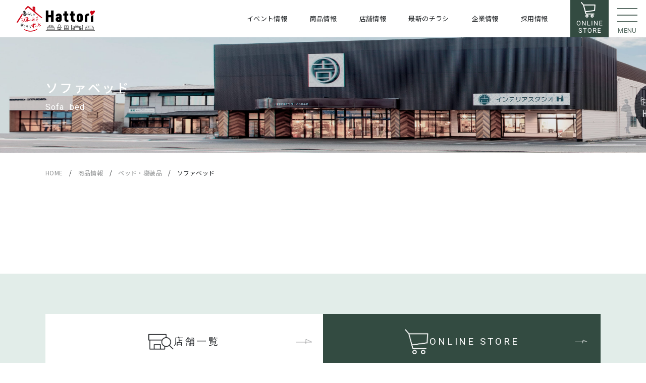

--- FILE ---
content_type: text/html; charset=UTF-8
request_url: https://hattori-kagu-center.jp/products/products_cat/bed/sofa_bed/
body_size: 8259
content:
<!DOCTYPE html>
<html dir="ltr" lang="ja"
	prefix="og: https://ogp.me/ns#"  class="no-js">

<head prefix="og: http://ogp.me/ns#  article: http://ogp.me/ns/article#"><style>img.lazy{min-height:1px}</style><link rel="preload" href="https://hattori-kagu-center.jp/whatp/wp-content/plugins/w3-total-cache/pub/js/lazyload.min.js" as="script">
    <!-- Google Tag Manager -->
    <script>(function(w,d,s,l,i){w[l]=w[l]||[];w[l].push({'gtm.start':
    new Date().getTime(),event:'gtm.js'});var f=d.getElementsByTagName(s)[0],
    j=d.createElement(s),dl=l!='dataLayer'?'&l='+l:'';j.async=true;j.src=
    'https://www.googletagmanager.com/gtm.js?id='+i+dl;f.parentNode.insertBefore(j,f);
    })(window,document,'script','dataLayer','GTM-K6JGG3J5');</script>
    <!-- End Google Tag Manager -->
    <meta charset="UTF-8">
    <meta http-equiv="X-UA-Compatible" content="IE=edge">
    <meta name="format-detection" content="telephone=no">
    <meta name="viewport" content="width=device-width, user-scalable=1, initial-scale=1, viewport-fit=cover">

    

<meta name="description" content="このサイトはWPのテンプレートを作成するためのテスト用サイトです。">
<!-- <meta property="og:title" content=""> -->
<!-- <meta property="og:type" content="article"> -->
<meta property="og:description" content="このサイトはWPのテンプレートを作成するためのテスト用サイトです。">
<meta property="og:url" content="hattori-kagu-center.jp/products/products_cat/bed/sofa_bed/">
<meta property="og:image" content="https://hattori-kagu-center.jp/whatp/wp-content/themes/whatp/_assets/images/_etc/ogp.jpg">
<meta name="twitter:card" content="summary_large_image">
<!-- <meta name="twitter:creator" content="@user"> -->
<meta name="twitter:image:src" content="https://hattori-kagu-center.jp/whatp/wp-content/themes/whatp/_assets/images/_etc/ogp.jpg">
<meta name="twitter:domain" content="https://hattori-kagu-center.jp">    <meta property="og:image" content="https://hattori-kagu-center.jp/whatp/wp-content/themes/whatp/_assets/images/_etc/ogp.jpg">
    <!-- <link rel="icon" type="image/x-icon" href="/_assets/images/_etc/favicon.ico"> -->
    <link rel="icon" type="image/png" href="https://hattori-kagu-center.jp/whatp/wp-content/themes/whatp/_assets/images/_etc/favicon.png">
    <link rel="apple-touch-icon" type="image/png" href="https://hattori-kagu-center.jp/whatp/wp-content/themes/whatp/_assets/images/_etc/custom-icon.png">
    <link type="text/css" href="https://asp.shufoo.net/t/asp_client/src/css/shufooasp.css" rel="stylesheet" media="screen, print">
    <!-- <script type="text/javascript" charset="Shift_JIS" src="https://asp.shufoo.net/api/shopDetailXML.php?un=hattorikagucenter&amp;shopId=192899&amp;responseFormat=json&amp;usedfor=shufoo.asp.chirashilist&amp;callback=testCallback" id="Jscript2IdShufoo0"></script> -->
    <!-- wp_head START -->

                <!-- Google tag (gtag.js) -->
        <script async src="https://www.googletagmanager.com/gtag/js?id=G-653VGWJD9J"></script>
        <script>
            window.dataLayer = window.dataLayer || [];

            function gtag() {
                dataLayer.push(arguments);
            }
            gtag('js', new Date());

            gtag('config', 'G-653VGWJD9J');
        </script>
    
    <title>ソファベッド - 服部家具センター</title>

		<!-- All in One SEO 4.2.8 - aioseo.com -->
		<meta name="description" content="ソファベッド" />
		<meta name="robots" content="max-image-preview:large" />
		<link rel="canonical" href="https://hattori-kagu-center.jp/products/products_cat/bed/sofa_bed/" />
		<link rel="next" href="https://hattori-kagu-center.jp/products/products_cat/bed/sofa_bed/page/2/" />
		<meta name="generator" content="All in One SEO (AIOSEO) 4.2.8 " />
		<script type="application/ld+json" class="aioseo-schema">
			{"@context":"https:\/\/schema.org","@graph":[{"@type":"BreadcrumbList","@id":"https:\/\/hattori-kagu-center.jp\/products\/products_cat\/bed\/sofa_bed\/#breadcrumblist","itemListElement":[{"@type":"ListItem","@id":"https:\/\/hattori-kagu-center.jp\/#listItem","position":1,"item":{"@type":"WebPage","@id":"https:\/\/hattori-kagu-center.jp\/","name":"\u30db\u30fc\u30e0","description":"\u611b\u77e5\u30fb\u540d\u53e4\u5c4b\u30fb\u5c90\u961c\u30fb\u4e09\u91cd\u30fb\u5948\u826f\u306b\u5e97\u8217\u3092\u5c55\u958b\u3059\u308b\u670d\u90e8\u5bb6\u5177\u30bb\u30f3\u30bf\u30fc\u306f\u3001\u56fd\u5185\u3001\u56fd\u5916\u306e\u6709\u540d\u30d6\u30e9\u30f3\u30c9\u5bb6\u5177\u304b\u3089\u30a4\u30f3\u30c6\u30ea\u30a2\u96d1\u8ca8\u307e\u3067\u5e45\u5e83\u304f\u53d6\u308a\u6271\u3063\u3066\u3044\u307e\u3059\u3002\u30bd\u30d5\u30a1\u3001\u30c0\u30a4\u30cb\u30f3\u30b0\u3001\u30d9\u30c3\u30c9\u3084\u98df\u5668\u68da\u3001\u53ce\u7d0d\u5bb6\u5177\u3001\u5b66\u7fd2\u673a\u3084\u30ef\u30fc\u30af\u30c1\u30a7\u30a2\u306e\u307b\u304b\u7167\u660e\u3001\u30ab\u30fc\u30c6\u30f3\u3001\u7d68\u6bef\u307e\u3067\u3002\u30a4\u30f3\u30c6\u30ea\u30a2\u30b3\u30fc\u30c7\u30a3\u30cd\u30fc\u30c8\u306e\u3054\u76f8\u8ac7\u3082\u627f\u308a\u307e\u3059\u3002","url":"https:\/\/hattori-kagu-center.jp\/"},"nextItem":"https:\/\/hattori-kagu-center.jp\/products\/products_cat\/bed\/#listItem"},{"@type":"ListItem","@id":"https:\/\/hattori-kagu-center.jp\/products\/products_cat\/bed\/#listItem","position":2,"item":{"@type":"WebPage","@id":"https:\/\/hattori-kagu-center.jp\/products\/products_cat\/bed\/","name":"\u30d9\u30c3\u30c9\u30fb\u5bdd\u88c5\u54c1","description":"\u30bd\u30d5\u30a1\u30d9\u30c3\u30c9","url":"https:\/\/hattori-kagu-center.jp\/products\/products_cat\/bed\/"},"nextItem":"https:\/\/hattori-kagu-center.jp\/products\/products_cat\/bed\/sofa_bed\/#listItem","previousItem":"https:\/\/hattori-kagu-center.jp\/#listItem"},{"@type":"ListItem","@id":"https:\/\/hattori-kagu-center.jp\/products\/products_cat\/bed\/sofa_bed\/#listItem","position":3,"item":{"@type":"WebPage","@id":"https:\/\/hattori-kagu-center.jp\/products\/products_cat\/bed\/sofa_bed\/","name":"\u30bd\u30d5\u30a1\u30d9\u30c3\u30c9","description":"\u30bd\u30d5\u30a1\u30d9\u30c3\u30c9","url":"https:\/\/hattori-kagu-center.jp\/products\/products_cat\/bed\/sofa_bed\/"},"previousItem":"https:\/\/hattori-kagu-center.jp\/products\/products_cat\/bed\/#listItem"}]},{"@type":"CollectionPage","@id":"https:\/\/hattori-kagu-center.jp\/products\/products_cat\/bed\/sofa_bed\/#collectionpage","url":"https:\/\/hattori-kagu-center.jp\/products\/products_cat\/bed\/sofa_bed\/","name":"\u30bd\u30d5\u30a1\u30d9\u30c3\u30c9 - \u670d\u90e8\u5bb6\u5177\u30bb\u30f3\u30bf\u30fc","description":"\u30bd\u30d5\u30a1\u30d9\u30c3\u30c9","inLanguage":"ja","isPartOf":{"@id":"https:\/\/hattori-kagu-center.jp\/#website"},"breadcrumb":{"@id":"https:\/\/hattori-kagu-center.jp\/products\/products_cat\/bed\/sofa_bed\/#breadcrumblist"}},{"@type":"Organization","@id":"https:\/\/hattori-kagu-center.jp\/#organization","name":"\u670d\u90e8\u5bb6\u5177\u30bb\u30f3\u30bf\u30fc","url":"https:\/\/hattori-kagu-center.jp\/"},{"@type":"WebSite","@id":"https:\/\/hattori-kagu-center.jp\/#website","url":"https:\/\/hattori-kagu-center.jp\/","name":"\u670d\u90e8\u5bb6\u5177\u30bb\u30f3\u30bf\u30fc","description":"\u611b\u77e5\u30fb\u540d\u53e4\u5c4b\u30fb\u5c90\u961c\u30fb\u4e09\u91cd\u30fb\u5948\u826f\u306b\u5e97\u8217\u3092\u5c55\u958b\u3059\u308b\u670d\u90e8\u5bb6\u5177\u30bb\u30f3\u30bf\u30fc\u306f\u3001\u56fd\u5185\u3001\u56fd\u5916\u306e\u6709\u540d\u30d6\u30e9\u30f3\u30c9\u5bb6\u5177\u304b\u3089\u30a4\u30f3\u30c6\u30ea\u30a2\u96d1\u8ca8\u307e\u3067\u5e45\u5e83\u304f\u53d6\u308a\u6271\u3063\u3066\u3044\u307e\u3059\u3002\u30bd\u30d5\u30a1\u3001\u30c0\u30a4\u30cb\u30f3\u30b0\u3001\u30d9\u30c3\u30c9\u3084\u98df\u5668\u68da\u3001\u53ce\u7d0d\u5bb6\u5177\u3001\u5b66\u7fd2\u673a\u3084\u30ef\u30fc\u30af\u30c1\u30a7\u30a2\u306e\u307b\u304b\u7167\u660e\u3001\u30ab\u30fc\u30c6\u30f3\u3001\u7d68\u6bef\u307e\u3067\u3002\u30a4\u30f3\u30c6\u30ea\u30a2\u30b3\u30fc\u30c7\u30a3\u30cd\u30fc\u30c8\u306e\u3054\u76f8\u8ac7\u3082\u627f\u308a\u307e\u3059\u3002","inLanguage":"ja","publisher":{"@id":"https:\/\/hattori-kagu-center.jp\/#organization"}}]}
		</script>
		<!-- All in One SEO -->

<link rel='dns-prefetch' href='//ajax.googleapis.com' />
<link rel='dns-prefetch' href='//cdnjs.cloudflare.com' />
<link rel='dns-prefetch' href='//cdn.jsdelivr.net' />
<link rel="alternate" type="application/rss+xml" title="服部家具センター &raquo; フィード" href="https://hattori-kagu-center.jp/feed/" />
<link rel="alternate" type="application/rss+xml" title="服部家具センター &raquo; コメントフィード" href="https://hattori-kagu-center.jp/comments/feed/" />
<link rel='stylesheet' id='sbi_styles-css' href='https://hattori-kagu-center.jp/whatp/wp-content/plugins/instagram-feed/css/sbi-styles.min.css?ver=6.1' type='text/css' media='all' />
<link rel='stylesheet' id='wp-block-library-css' href='https://hattori-kagu-center.jp/whatp/wp-includes/css/dist/block-library/style.min.css?ver=6.1.1' type='text/css' media='all' />
<link rel='stylesheet' id='classic-theme-styles-css' href='https://hattori-kagu-center.jp/whatp/wp-includes/css/classic-themes.min.css?ver=1' type='text/css' media='all' />
<style id='global-styles-inline-css' type='text/css'>
body{--wp--preset--color--black: #000000;--wp--preset--color--cyan-bluish-gray: #abb8c3;--wp--preset--color--white: #ffffff;--wp--preset--color--pale-pink: #f78da7;--wp--preset--color--vivid-red: #cf2e2e;--wp--preset--color--luminous-vivid-orange: #ff6900;--wp--preset--color--luminous-vivid-amber: #fcb900;--wp--preset--color--light-green-cyan: #7bdcb5;--wp--preset--color--vivid-green-cyan: #00d084;--wp--preset--color--pale-cyan-blue: #8ed1fc;--wp--preset--color--vivid-cyan-blue: #0693e3;--wp--preset--color--vivid-purple: #9b51e0;--wp--preset--gradient--vivid-cyan-blue-to-vivid-purple: linear-gradient(135deg,rgba(6,147,227,1) 0%,rgb(155,81,224) 100%);--wp--preset--gradient--light-green-cyan-to-vivid-green-cyan: linear-gradient(135deg,rgb(122,220,180) 0%,rgb(0,208,130) 100%);--wp--preset--gradient--luminous-vivid-amber-to-luminous-vivid-orange: linear-gradient(135deg,rgba(252,185,0,1) 0%,rgba(255,105,0,1) 100%);--wp--preset--gradient--luminous-vivid-orange-to-vivid-red: linear-gradient(135deg,rgba(255,105,0,1) 0%,rgb(207,46,46) 100%);--wp--preset--gradient--very-light-gray-to-cyan-bluish-gray: linear-gradient(135deg,rgb(238,238,238) 0%,rgb(169,184,195) 100%);--wp--preset--gradient--cool-to-warm-spectrum: linear-gradient(135deg,rgb(74,234,220) 0%,rgb(151,120,209) 20%,rgb(207,42,186) 40%,rgb(238,44,130) 60%,rgb(251,105,98) 80%,rgb(254,248,76) 100%);--wp--preset--gradient--blush-light-purple: linear-gradient(135deg,rgb(255,206,236) 0%,rgb(152,150,240) 100%);--wp--preset--gradient--blush-bordeaux: linear-gradient(135deg,rgb(254,205,165) 0%,rgb(254,45,45) 50%,rgb(107,0,62) 100%);--wp--preset--gradient--luminous-dusk: linear-gradient(135deg,rgb(255,203,112) 0%,rgb(199,81,192) 50%,rgb(65,88,208) 100%);--wp--preset--gradient--pale-ocean: linear-gradient(135deg,rgb(255,245,203) 0%,rgb(182,227,212) 50%,rgb(51,167,181) 100%);--wp--preset--gradient--electric-grass: linear-gradient(135deg,rgb(202,248,128) 0%,rgb(113,206,126) 100%);--wp--preset--gradient--midnight: linear-gradient(135deg,rgb(2,3,129) 0%,rgb(40,116,252) 100%);--wp--preset--duotone--dark-grayscale: url('#wp-duotone-dark-grayscale');--wp--preset--duotone--grayscale: url('#wp-duotone-grayscale');--wp--preset--duotone--purple-yellow: url('#wp-duotone-purple-yellow');--wp--preset--duotone--blue-red: url('#wp-duotone-blue-red');--wp--preset--duotone--midnight: url('#wp-duotone-midnight');--wp--preset--duotone--magenta-yellow: url('#wp-duotone-magenta-yellow');--wp--preset--duotone--purple-green: url('#wp-duotone-purple-green');--wp--preset--duotone--blue-orange: url('#wp-duotone-blue-orange');--wp--preset--font-size--small: 13px;--wp--preset--font-size--medium: 20px;--wp--preset--font-size--large: 36px;--wp--preset--font-size--x-large: 42px;--wp--preset--spacing--20: 0.44rem;--wp--preset--spacing--30: 0.67rem;--wp--preset--spacing--40: 1rem;--wp--preset--spacing--50: 1.5rem;--wp--preset--spacing--60: 2.25rem;--wp--preset--spacing--70: 3.38rem;--wp--preset--spacing--80: 5.06rem;}:where(.is-layout-flex){gap: 0.5em;}body .is-layout-flow > .alignleft{float: left;margin-inline-start: 0;margin-inline-end: 2em;}body .is-layout-flow > .alignright{float: right;margin-inline-start: 2em;margin-inline-end: 0;}body .is-layout-flow > .aligncenter{margin-left: auto !important;margin-right: auto !important;}body .is-layout-constrained > .alignleft{float: left;margin-inline-start: 0;margin-inline-end: 2em;}body .is-layout-constrained > .alignright{float: right;margin-inline-start: 2em;margin-inline-end: 0;}body .is-layout-constrained > .aligncenter{margin-left: auto !important;margin-right: auto !important;}body .is-layout-constrained > :where(:not(.alignleft):not(.alignright):not(.alignfull)){max-width: var(--wp--style--global--content-size);margin-left: auto !important;margin-right: auto !important;}body .is-layout-constrained > .alignwide{max-width: var(--wp--style--global--wide-size);}body .is-layout-flex{display: flex;}body .is-layout-flex{flex-wrap: wrap;align-items: center;}body .is-layout-flex > *{margin: 0;}:where(.wp-block-columns.is-layout-flex){gap: 2em;}.has-black-color{color: var(--wp--preset--color--black) !important;}.has-cyan-bluish-gray-color{color: var(--wp--preset--color--cyan-bluish-gray) !important;}.has-white-color{color: var(--wp--preset--color--white) !important;}.has-pale-pink-color{color: var(--wp--preset--color--pale-pink) !important;}.has-vivid-red-color{color: var(--wp--preset--color--vivid-red) !important;}.has-luminous-vivid-orange-color{color: var(--wp--preset--color--luminous-vivid-orange) !important;}.has-luminous-vivid-amber-color{color: var(--wp--preset--color--luminous-vivid-amber) !important;}.has-light-green-cyan-color{color: var(--wp--preset--color--light-green-cyan) !important;}.has-vivid-green-cyan-color{color: var(--wp--preset--color--vivid-green-cyan) !important;}.has-pale-cyan-blue-color{color: var(--wp--preset--color--pale-cyan-blue) !important;}.has-vivid-cyan-blue-color{color: var(--wp--preset--color--vivid-cyan-blue) !important;}.has-vivid-purple-color{color: var(--wp--preset--color--vivid-purple) !important;}.has-black-background-color{background-color: var(--wp--preset--color--black) !important;}.has-cyan-bluish-gray-background-color{background-color: var(--wp--preset--color--cyan-bluish-gray) !important;}.has-white-background-color{background-color: var(--wp--preset--color--white) !important;}.has-pale-pink-background-color{background-color: var(--wp--preset--color--pale-pink) !important;}.has-vivid-red-background-color{background-color: var(--wp--preset--color--vivid-red) !important;}.has-luminous-vivid-orange-background-color{background-color: var(--wp--preset--color--luminous-vivid-orange) !important;}.has-luminous-vivid-amber-background-color{background-color: var(--wp--preset--color--luminous-vivid-amber) !important;}.has-light-green-cyan-background-color{background-color: var(--wp--preset--color--light-green-cyan) !important;}.has-vivid-green-cyan-background-color{background-color: var(--wp--preset--color--vivid-green-cyan) !important;}.has-pale-cyan-blue-background-color{background-color: var(--wp--preset--color--pale-cyan-blue) !important;}.has-vivid-cyan-blue-background-color{background-color: var(--wp--preset--color--vivid-cyan-blue) !important;}.has-vivid-purple-background-color{background-color: var(--wp--preset--color--vivid-purple) !important;}.has-black-border-color{border-color: var(--wp--preset--color--black) !important;}.has-cyan-bluish-gray-border-color{border-color: var(--wp--preset--color--cyan-bluish-gray) !important;}.has-white-border-color{border-color: var(--wp--preset--color--white) !important;}.has-pale-pink-border-color{border-color: var(--wp--preset--color--pale-pink) !important;}.has-vivid-red-border-color{border-color: var(--wp--preset--color--vivid-red) !important;}.has-luminous-vivid-orange-border-color{border-color: var(--wp--preset--color--luminous-vivid-orange) !important;}.has-luminous-vivid-amber-border-color{border-color: var(--wp--preset--color--luminous-vivid-amber) !important;}.has-light-green-cyan-border-color{border-color: var(--wp--preset--color--light-green-cyan) !important;}.has-vivid-green-cyan-border-color{border-color: var(--wp--preset--color--vivid-green-cyan) !important;}.has-pale-cyan-blue-border-color{border-color: var(--wp--preset--color--pale-cyan-blue) !important;}.has-vivid-cyan-blue-border-color{border-color: var(--wp--preset--color--vivid-cyan-blue) !important;}.has-vivid-purple-border-color{border-color: var(--wp--preset--color--vivid-purple) !important;}.has-vivid-cyan-blue-to-vivid-purple-gradient-background{background: var(--wp--preset--gradient--vivid-cyan-blue-to-vivid-purple) !important;}.has-light-green-cyan-to-vivid-green-cyan-gradient-background{background: var(--wp--preset--gradient--light-green-cyan-to-vivid-green-cyan) !important;}.has-luminous-vivid-amber-to-luminous-vivid-orange-gradient-background{background: var(--wp--preset--gradient--luminous-vivid-amber-to-luminous-vivid-orange) !important;}.has-luminous-vivid-orange-to-vivid-red-gradient-background{background: var(--wp--preset--gradient--luminous-vivid-orange-to-vivid-red) !important;}.has-very-light-gray-to-cyan-bluish-gray-gradient-background{background: var(--wp--preset--gradient--very-light-gray-to-cyan-bluish-gray) !important;}.has-cool-to-warm-spectrum-gradient-background{background: var(--wp--preset--gradient--cool-to-warm-spectrum) !important;}.has-blush-light-purple-gradient-background{background: var(--wp--preset--gradient--blush-light-purple) !important;}.has-blush-bordeaux-gradient-background{background: var(--wp--preset--gradient--blush-bordeaux) !important;}.has-luminous-dusk-gradient-background{background: var(--wp--preset--gradient--luminous-dusk) !important;}.has-pale-ocean-gradient-background{background: var(--wp--preset--gradient--pale-ocean) !important;}.has-electric-grass-gradient-background{background: var(--wp--preset--gradient--electric-grass) !important;}.has-midnight-gradient-background{background: var(--wp--preset--gradient--midnight) !important;}.has-small-font-size{font-size: var(--wp--preset--font-size--small) !important;}.has-medium-font-size{font-size: var(--wp--preset--font-size--medium) !important;}.has-large-font-size{font-size: var(--wp--preset--font-size--large) !important;}.has-x-large-font-size{font-size: var(--wp--preset--font-size--x-large) !important;}
.wp-block-navigation a:where(:not(.wp-element-button)){color: inherit;}
:where(.wp-block-columns.is-layout-flex){gap: 2em;}
.wp-block-pullquote{font-size: 1.5em;line-height: 1.6;}
</style>
<link rel='stylesheet' id='qua-front-default-style-css' href='https://hattori-kagu-center.jp/whatp/wp-content/plugins/hattori/assets/front/css/style.css?ver=2' type='text/css' media='all' />
<link rel='stylesheet' id='qua-front-form-style-css' href='https://hattori-kagu-center.jp/whatp/wp-content/plugins/hattori/assets/front/css/form.css?ver=2' type='text/css' media='all' />
<link rel='stylesheet' id='qua-front-datepicker-style-css' href='https://hattori-kagu-center.jp/whatp/wp-content/plugins/hattori/assets/front/css/datepicker.css?ver=3' type='text/css' media='all' />
<link rel='stylesheet' id='wp-pagenavi-css' href='https://hattori-kagu-center.jp/whatp/wp-content/plugins/wp-pagenavi/pagenavi-css.css?ver=2.70' type='text/css' media='all' />
<link rel='stylesheet' id='swiper-css' href='https://cdn.jsdelivr.net/npm/swiper@11.1.3/swiper-bundle.min.css?ver=11.1.3' type='text/css' media='all' />
<link rel='stylesheet' id='wow-css' href='https://cdnjs.cloudflare.com/ajax/libs/animate.css/3.7.2/animate.min.css?ver=3.7.2' type='text/css' media='all' />
<link rel='stylesheet' id='style-css' href='https://hattori-kagu-center.jp/whatp/wp-content/themes/whatp/_assets/css/style.css?ver=1717726994' type='text/css' media='all' />
    <style>
      :root {
        --quarea-url: https://hattori-kagu-center.jp/whatp/wp-content/plugins/hattori/;
        --qua-link-icon-path--external: url(https://hattori-kagu-center.jp/whatp/wp-content/plugins/hattori/assets/front/images/linkicons/external.svg);
        --qua-link-icon-path--pdf: url(https://hattori-kagu-center.jp/whatp/wp-content/plugins/hattori/assets/front/images/linkicons/pdf.png);
        --qua-link-icon-path--doc: url(https://hattori-kagu-center.jp/whatp/wp-content/plugins/hattori/assets/front/images/linkicons/doc.png);
        --qua-link-icon-path--xls: url(https://hattori-kagu-center.jp/whatp/wp-content/plugins/hattori/assets/front/images/linkicons/xls.png);
        --qua-link-icon-path--ppt: url(https://hattori-kagu-center.jp/whatp/wp-content/plugins/hattori/assets/front/images/linkicons/ppt.png);
        --qua-link-icon-path--mov: url(https://hattori-kagu-center.jp/whatp/wp-content/plugins/hattori/assets/front/images/linkicons/mov.png);
        --qua-link-icon-path--txt: url(https://hattori-kagu-center.jp/whatp/wp-content/plugins/hattori/assets/front/images/linkicons/txt.png);
        --qua-table-zoom-icon-path: url(https://hattori-kagu-center.jp/whatp/wp-content/plugins/hattori/assets/front/images/icon-table-zoom.png);
      }
    </style>
      <!-- wp_head END -->

</head>



<body class="is_post__products is_page__taxonomy is_term__sofa_bed is_page__lower">
            <!-- Google Tag Manager (noscript) -->
    <noscript><iframe src="https://www.googletagmanager.com/ns.html?id=GTM-K6JGG3J5"
    height="0" width="0" style="display:none;visibility:hidden"></iframe></noscript>
    <!-- End Google Tag Manager (noscript) -->
        <!-- //////////////////// HEADER START //////////////////// -->
    <header class="siteHeader">
        <div class="siteHeader__block">
            <h1 class="siteHeader__logo"><a class="siteHeader__logoLink" href="https://hattori-kagu-center.jp/"><img class="siteHeader__logoImg lazy" src="data:image/svg+xml,%3Csvg%20xmlns='http://www.w3.org/2000/svg'%20viewBox='0%200%201%201'%3E%3C/svg%3E" data-src="https://hattori-kagu-center.jp/whatp/wp-content/themes/whatp/_assets/images/common/siteHeader__logo.png" alt="暮らしにほっと 寄り添うずっと Hattori"></a></h1>
            <div class="siteHeader__nav u-midDb">
                <ul class="siteHeader__navList">
                    <li class="siteHeader__navItem">
                        <a class="siteHeader__navItemLink" href="https://hattori-kagu-center.jp/event/">
                            <p class="siteHeader__navItemLinkText">イベント情報</p>
                        </a>
                    </li>
                    <li class="siteHeader__navItem">
                        <a class="siteHeader__navItemLink" href="https://hattori-kagu-center.jp/products/">
                            <p class="siteHeader__navItemLinkText">商品情報</p>
                        </a>
                    </li>
                    <li class="siteHeader__navItem">
                        <a class="siteHeader__navItemLink" href="https://hattori-kagu-center.jp/store/">
                            <p class="siteHeader__navItemLinkText">店舗情報</p>
                        </a>
                    </li>
                    <li class="siteHeader__navItem">
                        <a class="siteHeader__navItemLink" href="https://hattori-kagu-center.jp/dm/">
                            <p class="siteHeader__navItemLinkText">最新のチラシ</p>
                        </a>
                    </li>
                    <li class="siteHeader__navItem">
                        <a class="siteHeader__navItemLink" href="https://hattori-kagu-center.jp/company/">
                            <p class="siteHeader__navItemLinkText">企業情報</p>
                        </a>
                    </li>
                    <li class="siteHeader__navItem">
                        <a class="siteHeader__navItemLink" href="https://hattori-kagu-center.jp/recruit/">
                            <p class="siteHeader__navItemLinkText">採用情報</p>
                        </a>
                    </li>
                </ul>
            </div>
            <div class="siteHeader__btns">
                <a class="siteHeader__online" href="http://hattorikagu-c-online.com/" target="_blank" rel="noopener noreferrer">
                    <figure class="siteHeader__onlineImgWrap"><img class="siteHeader__onlineImg lazy" src="data:image/svg+xml,%3Csvg%20xmlns='http://www.w3.org/2000/svg'%20viewBox='0%200%201%201'%3E%3C/svg%3E" data-src="https://hattori-kagu-center.jp/whatp/wp-content/themes/whatp/_assets/images/common/siteHeader__online-white.png" alt="オンラインストア"></figure>
                </a>
                <div class="siteHeader__hamburger"><span class="siteHeader__hamburgerBar"></span><span class="siteHeader__hamburgerBar"></span><span class="siteHeader__hamburgerBar"></span><span class="siteHeader__hamburgerText">MENU</span></div>
            </div>
        </div>
    </header>
    <div class="siteHeader__drawerArea">
        <div class="siteHeader__drawerAreaInner">
            <div class="siteHeader__drawerAreaFlex">
                <div class="siteHeader__drawerLeft">
                    <ul class="siteHeader__drawerLeftList">
                        <li class="siteHeader__drawerLeftItem"><a class="siteHeader__drawerLeftItemLink" href="https://hattori-kagu-center.jp/event/">
                                <figure class="siteHeader__drawerLeftItemLinkIcon"><img class="siteHeader__drawerLeftItemLinkIconImg lazy" src="data:image/svg+xml,%3Csvg%20xmlns='http://www.w3.org/2000/svg'%20viewBox='0%200%201%201'%3E%3C/svg%3E" data-src="https://hattori-kagu-center.jp/whatp/wp-content/themes/whatp/_assets/images/common/siteHeader__drawerIcon01.png" alt=""></figure>
                                <p class="siteHeader__drawerLeftItemLinkText">イベント情報</p>
                            </a></li>
                        <li class="siteHeader__drawerLeftItem"><a class="siteHeader__drawerLeftItemLink" href="https://hattori-kagu-center.jp/store/">
                                <figure class="siteHeader__drawerLeftItemLinkIcon"><img class="siteHeader__drawerLeftItemLinkIconImg lazy" src="data:image/svg+xml,%3Csvg%20xmlns='http://www.w3.org/2000/svg'%20viewBox='0%200%201%201'%3E%3C/svg%3E" data-src="https://hattori-kagu-center.jp/whatp/wp-content/themes/whatp/_assets/images/common/siteHeader__drawerIcon04.png" alt=""></figure>
                                <p class="siteHeader__drawerLeftItemLinkText">店舗情報</p>
                            </a></li>
                        <li class="siteHeader__drawerLeftItem"><a class="siteHeader__drawerLeftItemLink" href="https://hattori-kagu-center.jp/dm/">
                                <figure class="siteHeader__drawerLeftItemLinkIcon"><img class="siteHeader__drawerLeftItemLinkIconImg lazy" src="data:image/svg+xml,%3Csvg%20xmlns='http://www.w3.org/2000/svg'%20viewBox='0%200%201%201'%3E%3C/svg%3E" data-src="https://hattori-kagu-center.jp/whatp/wp-content/themes/whatp/_assets/images/common/siteHeader__drawerIcon05.png" alt=""></figure>
                                <p class="siteHeader__drawerLeftItemLinkText">最新チラシ</p>
                            </a></li>
                        <li class="siteHeader__drawerLeftItem"><a class="siteHeader__drawerLeftItemLink" href="https://hattori-kagu-center.jp/products/">
                                <figure class="siteHeader__drawerLeftItemLinkIcon"><img class="siteHeader__drawerLeftItemLinkIconImg lazy" src="data:image/svg+xml,%3Csvg%20xmlns='http://www.w3.org/2000/svg'%20viewBox='0%200%201%201'%3E%3C/svg%3E" data-src="https://hattori-kagu-center.jp/whatp/wp-content/themes/whatp/_assets/images/common/siteHeader__drawerIcon02.png" alt=""></figure>
                                <p class="siteHeader__drawerLeftItemLinkText">商品情報</p>
                            </a></li>
                        <li class="siteHeader__drawerLeftItem"><a class="siteHeader__drawerLeftItemLink" href="https://hattori-kagu-center.jp/nemuri_design_labo/">
                                <figure class="siteHeader__drawerLeftItemLinkIcon"><img class="siteHeader__drawerLeftItemLinkIconImg lazy" src="data:image/svg+xml,%3Csvg%20xmlns='http://www.w3.org/2000/svg'%20viewBox='0%200%201%201'%3E%3C/svg%3E" data-src="https://hattori-kagu-center.jp/whatp/wp-content/themes/whatp/_assets/images/common/siteHeader__drawerIcon03.png" alt=""></figure>
                                <p class="siteHeader__drawerLeftItemLinkText">ねむりデザインLABO</p>
                            </a></li>
                        <li class="siteHeader__drawerLeftItem"><a class="siteHeader__drawerLeftItemLink" href="https://hattori-kagu-center.jp/kichi/">
                                <figure class="siteHeader__drawerLeftItemLinkIcon"><img class="siteHeader__drawerLeftItemLinkIconImg u-pcDb lazy" src="data:image/svg+xml,%3Csvg%20xmlns='http://www.w3.org/2000/svg'%20viewBox='0%200%201%201'%3E%3C/svg%3E" data-src="https://hattori-kagu-center.jp/whatp/wp-content/themes/whatp/_assets/images/common/siteHeader__drawerIcon08.png?20231212" alt=""><img class="siteHeader__drawerLeftItemLinkIconImg u-spDb lazy" src="data:image/svg+xml,%3Csvg%20xmlns='http://www.w3.org/2000/svg'%20viewBox='0%200%201%201'%3E%3C/svg%3E" data-src="https://hattori-kagu-center.jp/whatp/wp-content/themes/whatp/_assets/images/common/siteHeader__drawerIcon08-sp.png?20231212" alt=""></figure>
                                <p class="siteHeader__drawerLeftItemLinkText">KICHI</p>
                            </a></li>
                        <li class="siteHeader__drawerLeftItem"><a class="siteHeader__drawerLeftItemLink" href="https://hattori-kagu-center.jp/company/contract/">
                                <figure class="siteHeader__drawerLeftItemLinkIcon"><img class="siteHeader__drawerLeftItemLinkIconImg lazy" src="data:image/svg+xml,%3Csvg%20xmlns='http://www.w3.org/2000/svg'%20viewBox='0%200%201%201'%3E%3C/svg%3E" data-src="https://hattori-kagu-center.jp/whatp/wp-content/themes/whatp/_assets/images/common/siteHeader__drawerIcon07.png" alt=""></figure>
                                <p class="siteHeader__drawerLeftItemLinkText">法人のお客様<br>（コントラクト事業）</p>
                            </a></li>
                        <li class="siteHeader__drawerLeftItem"><a class="siteHeader__drawerLeftItemLink" href="https://hattori-kagu-center.jp/gallery/">
                                <figure class="siteHeader__drawerLeftItemLinkIcon"><img class="siteHeader__drawerLeftItemLinkIconImg lazy" src="data:image/svg+xml,%3Csvg%20xmlns='http://www.w3.org/2000/svg'%20viewBox='0%200%201%201'%3E%3C/svg%3E" data-src="https://hattori-kagu-center.jp/whatp/wp-content/themes/whatp/_assets/images/common/siteHeader__drawerIcon09.png" alt=""></figure>
                                <p class="siteHeader__drawerLeftItemLinkText">ギャラリー</p>
                            </a></li>
                        <li class="siteHeader__drawerLeftItem"><a class="siteHeader__drawerLeftItemLink" href="https://hattorikagu-c-online.com/" target="_blank" rel="noopener noreferrer">
                                <figure class="siteHeader__drawerLeftItemLinkIcon"><img class="siteHeader__drawerLeftItemLinkIconImg lazy" src="data:image/svg+xml,%3Csvg%20xmlns='http://www.w3.org/2000/svg'%20viewBox='0%200%201%201'%3E%3C/svg%3E" data-src="https://hattori-kagu-center.jp/whatp/wp-content/themes/whatp/_assets/images/common/siteHeader__drawerIcon06.png" alt=""></figure>
                                <p class="siteHeader__drawerLeftItemLinkText">オンラインストア</p>
                            </a></li>
                    </ul>
                </div>
                <div class="siteHeader__drawerRight">
                    <div class="siteHeader__drawerRightBlock02">
                        <div class="siteHeader__drawerRightBlock02Top">
                            <ul class="siteHeader__drawerRightBlock02TopList">
                                <li class="siteHeader__drawerRightBlock02TopItem"><a class="siteHeader__drawerRightBlock02TopItemLink" href="https://hattori-kagu-center.jp/payment/">
                                        <p class="siteHeader__drawerRightBlock02TopItemLinkText">お支払方法</p>
                                    </a></li>
                                <li class="siteHeader__drawerRightBlock02TopItem"><a class="siteHeader__drawerRightBlock02TopItemLink" href="https://hattori-kagu-center.jp/quality/">
                                        <p class="siteHeader__drawerRightBlock02TopItemLinkText">品質保証</p>
                                    </a></li>
                            </ul>
                        </div>
                        <div class="siteHeader__drawerRightBlock02Middle">
                            <ul class="siteHeader__drawerRightBlock02MiddleList">
                                <li class="siteHeader__drawerRightBlock02MiddleItem small-padding"><a class="siteHeader__drawerRightBlock02MiddleItemLink" href="https://hattori-kagu-center.jp/delivery/">
                                        <p class=" siteHeader__drawerRightBlock02MiddleItemLinkText">配送エリア・<br>料金表</p>
                                    </a></li>
                                <li class="siteHeader__drawerRightBlock02MiddleItem small-padding"><a class="siteHeader__drawerRightBlock02MiddleItemLink" href="https://hattori-kagu-center.jp/guide01/">
                                        <p class="siteHeader__drawerRightBlock02MiddleItemLinkText">家具のお引取り<br>返品・キャンセル
                                        </p>
                                    </a></li>
                            </ul>
                        </div>
                        <div class="siteHeader__drawerRightBlock02Middle">
                            <ul class="siteHeader__drawerRightBlock02MiddleList">
                                <li class="siteHeader__drawerRightBlock02MiddleItem"><a class="siteHeader__drawerRightBlock02MiddleItemLink" href="https://hattori-kagu-center.jp/topics/">
                                        <p class="siteHeader__drawerRightBlock02MiddleItemLinkText">トピックス</p>
                                    </a></li>
                                <li class="siteHeader__drawerRightBlock02MiddleItem"><a class="siteHeader__drawerRightBlock02MiddleItemLink" href="https://hattori-kagu-center.jp/faq/">
                                        <p class="siteHeader__drawerRightBlock02MiddleItemLinkText">よくある質問</p>
                                    </a></li>
                            </ul>
                        </div>
                        <ul class="siteHeader__drawerRightBlock02List">
                            <li class="siteHeader__drawerRightBlock02Item"><a class="siteHeader__drawerRightBlock02ItemLink" href="https://hattori-kagu-center.jp/info/">
                                    <p class="siteHeader__drawerRightBlock02ItemLinkText">お知らせ</p>
                                </a></li>
                        </ul>
                    </div>
                    <div class="siteHeader__drawerRightBlock01">
                        <ul class="siteHeader__drawerRightBlock01List">
                            <li class="siteHeader__drawerRightBlock01Item"><a class="siteHeader__drawerRightBlock01ItemLink" href="https://hattori-kagu-center.jp/company/">
                                    <p class="siteHeader__drawerRightBlock01ItemLinkText">企業情報</p>
                                </a></li>
                            <li class="siteHeader__drawerRightBlock01Item"><a class="siteHeader__drawerRightBlock01ItemLink" href="https://hattori-kagu-center.jp/recruit/">
                                    <p class="siteHeader__drawerRightBlock01ItemLinkText">採用情報</p>
                                </a></li>
                            <li class="siteHeader__drawerRightBlock01Item"><a class="siteHeader__drawerRightBlock01ItemLink" href="https://hattori-kagu-center.jp/reservation/">
                                    <p class="siteHeader__drawerRightBlock01ItemLinkText">来店予約</p>
                                </a></li>
                            <li class="siteHeader__drawerRightBlock01Item"><a class="siteHeader__drawerRightBlock01ItemLink" href="https://hattori-kagu-center.jp/contact/">
                                    <p class="siteHeader__drawerRightBlock01ItemLinkText">お問い合わせ</p>
                                </a></li>
                        </ul>
                    </div>
                </div>
            </div>
            <div class="siteHeader__snsList">
                                        <a href="https://www.instagram.com/hattori_kagu_center/" class="siteHeader__snsLink" target="_blank" rel="noopener noreferrer">
                            <img src="data:image/svg+xml,%3Csvg%20xmlns='http://www.w3.org/2000/svg'%20viewBox='0%200%2058%2058'%3E%3C/svg%3E" data-src="https://hattori-kagu-center.jp/whatp/wp-content/uploads/2023/12/snsIcon01.png" alt="" class="siteHeader__snsIcon lazy">
                        </a>
                                        <a href="https://www.facebook.com/interiorbigbaza/" class="siteHeader__snsLink" target="_blank" rel="noopener noreferrer">
                            <img src="data:image/svg+xml,%3Csvg%20xmlns='http://www.w3.org/2000/svg'%20viewBox='0%200%2058%2058'%3E%3C/svg%3E" data-src="https://hattori-kagu-center.jp/whatp/wp-content/uploads/2023/12/snsIcon02.png" alt="" class="siteHeader__snsIcon lazy">
                        </a>
                                        <a href="https://twitter.com/Hattori_kagu" class="siteHeader__snsLink" target="_blank" rel="noopener noreferrer">
                            <img src="data:image/svg+xml,%3Csvg%20xmlns='http://www.w3.org/2000/svg'%20viewBox='0%200%2070%2070'%3E%3C/svg%3E" data-src="https://hattori-kagu-center.jp/whatp/wp-content/uploads/2023/12/snsIcon03-bk.png" alt="" class="siteHeader__snsIcon lazy">
                        </a>
                                        <a href="https://liff.line.me/1645278921-kWRPP32q/?accountId=303qtfch" class="siteHeader__snsLink" target="_blank" rel="noopener noreferrer">
                            <img src="data:image/svg+xml,%3Csvg%20xmlns='http://www.w3.org/2000/svg'%20viewBox='0%200%2058%2058'%3E%3C/svg%3E" data-src="https://hattori-kagu-center.jp/whatp/wp-content/uploads/2023/12/snsIcon04.png" alt="" class="siteHeader__snsIcon lazy">
                        </a>
                                        <a href="https://www.youtube.com/@hattorikagu" class="siteHeader__snsLink" target="_blank" rel="noopener noreferrer">
                            <img src="data:image/svg+xml,%3Csvg%20xmlns='http://www.w3.org/2000/svg'%20viewBox='0%200%2058%2058'%3E%3C/svg%3E" data-src="https://hattori-kagu-center.jp/whatp/wp-content/uploads/2023/12/snsIcon05.png" alt="" class="siteHeader__snsIcon lazy">
                        </a>
                            </div>
            <a class="siteHeader__drawerAreaPrivacy" href="https://hattori-kagu-center.jp/privacy/">
                <div class="siteHeader__drawerAreaPrivacyText">プライバシーポリシー/ソーシャルメディアポリシー</div>
            </a>
        </div>
    </div>
    <!-- //////////////////// HEADER END //////////////////// -->

    <!-- //////////////////// CONTENT START //////////////////// -->
    <main class="siteContent" role="main">

<div class="commonPage__kvTitleArea storePage__kvTitleArea">
	<div class="commonPage__kvTitleInner storePage__kvTitleInner">
		<h2 class="commonPage__kvTitleJp storePage__kvTitleJp">ソファベッド</h2>
		<p class="commonPage__kvTitleEn storePage__kvTitleEn">sofa_bed</p>
	</div>
</div>

<div class="commonPage__bread">
    <div class="commonPage__breadInner">
        <!-- Breadcrumb NavXT 7.1.0 -->
<span property="itemListElement" typeof="ListItem"><a property="item" typeof="WebPage" title="Go to 服部家具センター." href="https://hattori-kagu-center.jp" class="home" ><span property="name">HOME</span></a><meta property="position" content="1"></span>　/　<span property="itemListElement" typeof="ListItem"><a property="item" typeof="WebPage" title="Go to 商品情報." href="https://hattori-kagu-center.jp/products/" class="archive post-products-archive" ><span property="name">商品情報</span></a><meta property="position" content="2"></span>　/　<span property="itemListElement" typeof="ListItem"><a property="item" typeof="WebPage" title="Go to the ベッド・寝装品 商品カテゴリ archives." href="https://hattori-kagu-center.jp/products/products_cat/bed/" class="taxonomy products_cat" ><span property="name">ベッド・寝装品</span></a><meta property="position" content="3"></span>　/　<span property="itemListElement" typeof="ListItem"><span property="name" class="archive taxonomy products_cat current-item">ソファベッド</span><meta property="url" content="https://hattori-kagu-center.jp/products/products_cat/bed/sofa_bed/"><meta property="position" content="4"></span>    </div>
</div>
<div class="productTaxPage">
	<div class="productPage__content">
				<ul class="storePage__anchor">
					</ul>


			</div>
</div>

<div class="singleProductPage__contactArea">
	<div class="singleProductPage__buttonWrap">
		<a class="c-btn baseWhite singleProductPage__storeBtn" href="https://hattori-kagu-center.jp/store/">
			<img class="c-btn__icon lazy" src="data:image/svg+xml,%3Csvg%20xmlns='http://www.w3.org/2000/svg'%20viewBox='0%200%201%201'%3E%3C/svg%3E" data-src="https://hattori-kagu-center.jp/whatp/wp-content/themes/whatp/_assets/images/topPage/topPage__sec09__storeItemIcon01Black.png" alt=""></figure>
			<p class="c-btn__text">店舗一覧</p>
		</a>
		<a class="c-btn singleProductPage__onlineBtn" href="https://hattorikagu-c-online.com/" target="_blank" rel="noopener noreferrer">
			<img class="c-btn__icon lazy" src="data:image/svg+xml,%3Csvg%20xmlns='http://www.w3.org/2000/svg'%20viewBox='0%200%201%201'%3E%3C/svg%3E" data-src="https://hattori-kagu-center.jp/whatp/wp-content/themes/whatp/_assets/images/topPage/topPage__sec09__storeBtnLinkIcon.png" alt="">
			<p class="c-btn__text">ONLINE STORE</p>
		</a>
	</div>
</div>
</main><!-- siteContent -->
<!-- //////////////////// CONTENT END //////////////////// -->




<!-- //////////////////// FOOTER START //////////////////// -->
<footer class="siteFooter" id="footer">
    <div class="siteFooter__inner">
        <div class="siteFooter__navContents">
            <div class="siteFooter__navContentsFlex">
                <div class="siteFooter__navContentsFlexBlock">
                    <ul class="siteFooter__navContentsFlexBlockList">
                        <li class="siteFooter__navContentsFlexBlockItem"><a class="siteFooter__navContentsFlexBlockItemLink" href="https://hattori-kagu-center.jp/event/">イベント情報</a></li>
                        <li class="siteFooter__navContentsFlexBlockItem"><a class="siteFooter__navContentsFlexBlockItemLink" href="https://hattori-kagu-center.jp/dm/">最新チラシ</a></li>
                        <li class="siteFooter__navContentsFlexBlockItem"><a class="siteFooter__navContentsFlexBlockItemLink" href="https://hattori-kagu-center.jp/products/">商品情報</a></li>
                    </ul>
                </div>
                <div class="siteFooter__navContentsFlexBlock">
                    <ul class="siteFooter__navContentsFlexBlockList">
                        <li class="siteFooter__navContentsFlexBlockItem"><a class="siteFooter__navContentsFlexBlockItemLink" href="https://hattori-kagu-center.jp/topics/">トピックス</a></li>
                        <li class="siteFooter__navContentsFlexBlockItem"><a class="siteFooter__navContentsFlexBlockItemLink" href="https://hattori-kagu-center.jp/gallery/">ギャラリー</a></li>
                        <!-- <li class="siteFooter__navContentsFlexBlockItem"><a class="siteFooter__navContentsFlexBlockItemLink" href="https://hattori-kagu-center.jp/info/">お知らせ</a></li> -->
                    </ul>
                </div>
            </div>
            <div class="siteFooter__navContentsFlex">
                <div class="siteFooter__navContentsFlexBlock">
                    <ul class="siteFooter__navContentsFlexList">
                        <li class="siteFooter__navContentsFlexBlockItem"><a class="siteFooter__navContentsFlexBlockItemLink" href="https://hattori-kagu-center.jp/store/">店舗情報</a>
                            <div class="siteFooter__navContentsFlexBlockItemChild"><a class="siteFooter__navContentsFlexBlockItemChildLink" href="https://hattori-kagu-center.jp/reservation/">‐来店予約</a></div>
                        </li>
                    </ul>
                </div>
                <div class="siteFooter__navContentsFlexBlock">
                    <ul class="siteFooter__navContentsFlexList">
                        <li class="siteFooter__navContentsFlexBlockItem"><a class="siteFooter__navContentsFlexBlockItemLink linkIcon" href="http://hattorikagu-c-online.com/" target="_blank" rel="noopener noreferrer">オンラインストア</a></li>
                        <li class="siteFooter__navContentsFlexBlockItem"><a class="siteFooter__navContentsFlexBlockItemLink linkIcon" href="https://hattori-kagu-center.jp/nemuri_design_labo/">ねむりデザインLABO</a></li>
                        <li class="siteFooter__navContentsFlexBlockItem"><a class="siteFooter__navContentsFlexBlockItemLink linkIcon" href="https://hattori-kagu-center.jp/kichi/">KICHI</a></li>
                    </ul>
                </div>
                <div class="siteFooter__navContentsFlexBlock u-pcDb">
                    <ul class="siteFooter__navContentsFlexList">
                        <li class="siteFooter__navContentsFlexBlockItem"><a class="siteFooter__navContentsFlexBlockItemLink linkIcon" href=""></a></li>
                    </ul>
                </div>
                <div class="siteFooter__navContentsFlexBlock u-pcDb">
                    <ul class="siteFooter__navContentsFlexList">
                        <li class="siteFooter__navContentsFlexBlockItem">
                            <a class="siteFooter__navContentsFlexBlockItemLink linkIcon" href="https://hattori-kagu-center.jp/contract/">法人のお客様（コントラクト事業）</a>
                        </li>
                    </ul>
                </div>
            </div>
            <div class="u-spDb">
                <div class="siteFooter__navContentsFlex">
                    <!-- <div class="siteFooter__navContentsFlexBlock">
                        <ul class="siteFooter__navContentsFlexBlockList">
                            <li class="siteFooter__navContentsFlexBlockItem"><a class="siteFooter__navContentsFlexBlockItemLink" href="/nemuri_design_labo/">ねむりデザイン<br>LABO</a>
                            </li>
                            <li class="siteFooter__navContentsFlexBlockItem"><a class="siteFooter__navContentsFlexBlockItemLink" href="/product_development/">プライベートブランド<br>（商品開発事業）</a>
                            </li>
                        </ul>
                    </div> -->
                    <div class="siteFooter__navContentsFlexBlock">
                        <ul class="siteFooter__navContentsFlexBlockList">
                            <li class="siteFooter__navContentsFlexBlockItem"><a class="siteFooter__navContentsFlexBlockItemLink" href="https://hattori-kagu-center.jp/contract/">法人のお客様<br>（コントラクト事業）</a>
                            </li>
                        </ul>
                    </div>
                </div>
            </div>
            <div class="siteFooter__navContentsFlex">
                <div class="siteFooter__navContentsFlexBlock">
                    <ul class="siteFooter__navContentsFlexBlockList">
                        <li class="siteFooter__navContentsFlexBlockItem"><a class="siteFooter__navContentsFlexBlockItemLink" href="https://hattori-kagu-center.jp/product_development/payment/">お支払い方法</a></li>
                        <li class="siteFooter__navContentsFlexBlockItem"><a class="siteFooter__navContentsFlexBlockItemLink" href="https://hattori-kagu-center.jp/quality/">品質保証</a></li>
                        <li class="siteFooter__navContentsFlexBlockItem"><a class="siteFooter__navContentsFlexBlockItemLink" href="https://hattori-kagu-center.jp/delivery/">配送について</a></li>
                    </ul>
                </div>
                <div class="siteFooter__navContentsFlexBlock">
                    <ul class="siteFooter__navContentsFlexBlockList">
                        <li class="siteFooter__navContentsFlexBlockItem"><a class="siteFooter__navContentsFlexBlockItemLink" href="https://hattori-kagu-center.jp/guide01/">家具のお引取り<br class="u-spDb">/返品・キャンセル</a></li>
                        <li class="siteFooter__navContentsFlexBlockItem"><a class="siteFooter__navContentsFlexBlockItemLink" href="https://hattori-kagu-center.jp/faq/">よくある質問</a></li>
                        <li class="siteFooter__navContentsFlexBlockItem"><a class="siteFooter__navContentsFlexBlockItemLink" href="https://hattori-kagu-center.jp/contact/">お問い合わせ</a></li>
                    </ul>
                </div>
            </div>
            <div class="siteFooter__navContentsFlex">
                <div class="siteFooter__navContentsFlexBlock">
                    <ul class="siteFooter__navContentsFlexBlockList">
                        <li class="siteFooter__navContentsFlexBlockItem"><a class="siteFooter__navContentsFlexBlockItemLink" href="https://hattori-kagu-center.jp/company/">企業情報</a></li>
                        <li class="siteFooter__navContentsFlexBlockItem"><a class="siteFooter__navContentsFlexBlockItemLink" href="https://hattori-kagu-center.jp/recruit/">採用情報</a></li>
                        <li class="siteFooter__navContentsFlexBlockItem"><a class="siteFooter__navContentsFlexBlockItemLink" href="https://hattori-kagu-center.jp/info/">お知らせ</a></li>
                    </ul>
                </div>
            </div>
        </div>
        <div class="siteFooter__navContentsSns">
            <ul class="siteFooter__navContentsSnsList">
                                        <li class="siteFooter__navContentsSnsItem">
                            <a class="siteFooter__navContentsSnsItemLink" href="https://www.instagram.com/hattori_kagu_center/" target="_blank" rel="noopener noreferrer">
                                <img class="siteFooter__navContentsSnsItemLinkImg lazy" src="data:image/svg+xml,%3Csvg%20xmlns='http://www.w3.org/2000/svg'%20viewBox='0%200%2058%2058'%3E%3C/svg%3E" data-src="https://hattori-kagu-center.jp/whatp/wp-content/uploads/2023/12/snsIcon01.png" alt="">
                            </a>
                        </li>
                                        <li class="siteFooter__navContentsSnsItem">
                            <a class="siteFooter__navContentsSnsItemLink" href="https://www.facebook.com/interiorbigbaza/" target="_blank" rel="noopener noreferrer">
                                <img class="siteFooter__navContentsSnsItemLinkImg lazy" src="data:image/svg+xml,%3Csvg%20xmlns='http://www.w3.org/2000/svg'%20viewBox='0%200%2058%2058'%3E%3C/svg%3E" data-src="https://hattori-kagu-center.jp/whatp/wp-content/uploads/2023/12/snsIcon02.png" alt="">
                            </a>
                        </li>
                                        <li class="siteFooter__navContentsSnsItem">
                            <a class="siteFooter__navContentsSnsItemLink" href="https://twitter.com/Hattori_kagu" target="_blank" rel="noopener noreferrer">
                                <img class="siteFooter__navContentsSnsItemLinkImg lazy" src="data:image/svg+xml,%3Csvg%20xmlns='http://www.w3.org/2000/svg'%20viewBox='0%200%2058%2058'%3E%3C/svg%3E" data-src="https://hattori-kagu-center.jp/whatp/wp-content/uploads/2023/12/snsIcon03.png" alt="">
                            </a>
                        </li>
                                        <li class="siteFooter__navContentsSnsItem">
                            <a class="siteFooter__navContentsSnsItemLink" href="https://liff.line.me/1645278921-kWRPP32q/?accountId=303qtfch" target="_blank" rel="noopener noreferrer">
                                <img class="siteFooter__navContentsSnsItemLinkImg lazy" src="data:image/svg+xml,%3Csvg%20xmlns='http://www.w3.org/2000/svg'%20viewBox='0%200%2058%2058'%3E%3C/svg%3E" data-src="https://hattori-kagu-center.jp/whatp/wp-content/uploads/2023/12/snsIcon04.png" alt="">
                            </a>
                        </li>
                                        <li class="siteFooter__navContentsSnsItem">
                            <a class="siteFooter__navContentsSnsItemLink" href="https://www.youtube.com/@hattorikagu" target="_blank" rel="noopener noreferrer">
                                <img class="siteFooter__navContentsSnsItemLinkImg lazy" src="data:image/svg+xml,%3Csvg%20xmlns='http://www.w3.org/2000/svg'%20viewBox='0%200%2058%2058'%3E%3C/svg%3E" data-src="https://hattori-kagu-center.jp/whatp/wp-content/uploads/2023/12/snsIcon05.png" alt="">
                            </a>
                        </li>
                            </ul>
        </div>
        <ul class="siteFooter__poricyList">
            <li class="siteFooter__poricyItem"><a class="siteFooter__poricyItemLink" href="https://hattori-kagu-center.jp/privacy/">プライバシーポリシー/ソーシャルメディアポリシー</a></li>
        </ul>
        <p class="siteFooter__copyrights"> Copyright&copy;2023 Hattori-kagu-center.All Rights Reservesd.</p>
    </div>
</footer>

<!-- //////////////////// FOOTER END //////////////////// -->



<!-- Instagram Feed JS -->
<script type="text/javascript">
var sbiajaxurl = "https://hattori-kagu-center.jp/whatp/wp-admin/admin-ajax.php";
</script>
<script type='text/javascript' src='https://ajax.googleapis.com/ajax/libs/jquery/3.6.0/jquery.min.js?ver=3.6.0' id='jquery-js'></script>
<script type='text/javascript' src='https://cdnjs.cloudflare.com/ajax/libs/wow/1.1.2/wow.min.js?ver=1.0' id='wow-js'></script>
<script type='text/javascript' src='https://hattori-kagu-center.jp/whatp/wp-content/themes/whatp/_assets/lib/polyfill/smoothscroll.min.js?ver=1.0' id='smoothscrol-js'></script>
<script type='text/javascript' src='https://hattori-kagu-center.jp/whatp/wp-content/themes/whatp/_assets/lib/jPages/jPages.min.js?ver=1.0' id='jpages-js'></script>
<script type='text/javascript' src='https://cdn.jsdelivr.net/npm/swiper@11.1.3/swiper-bundle.min.js?ver=11.1.3' id='swiper-js'></script>
<script type='text/javascript' src='https://cdnjs.cloudflare.com/ajax/libs/jqueryui/1.12.1/jquery-ui.min.js?ver=1.12.1' id='jquery-ui-js'></script>
<script type='text/javascript' src='https://hattori-kagu-center.jp/whatp/wp-content/themes/whatp/_assets/js/bundle.js?ver=1717727038' id='script-js'></script>
<script>window.w3tc_lazyload=1,window.lazyLoadOptions={elements_selector:".lazy",callback_loaded:function(t){var e;try{e=new CustomEvent("w3tc_lazyload_loaded",{detail:{e:t}})}catch(a){(e=document.createEvent("CustomEvent")).initCustomEvent("w3tc_lazyload_loaded",!1,!1,{e:t})}window.dispatchEvent(e)}}</script><script async src="https://hattori-kagu-center.jp/whatp/wp-content/plugins/w3-total-cache/pub/js/lazyload.min.js"></script></body>

</html>
<!--
Performance optimized by W3 Total Cache. Learn more: https://www.boldgrid.com/w3-total-cache/

オブジェクトキャッシュ 67/245 オブジェクトが Disk を使用中
Page Caching using Disk 
Lazy Loading
Disk を使用してデータベースキャッシュ

Served from: hattori-kagu-center.jp @ 2026-01-27 04:09:40 by W3 Total Cache
-->

--- FILE ---
content_type: text/css
request_url: https://hattori-kagu-center.jp/whatp/wp-content/plugins/hattori/assets/front/css/style.css?ver=2
body_size: 13127
content:
/*! Lity - v2.4.1 - 2020-04-26
* http://sorgalla.com/lity/
* Copyright (c) 2015-2020 Jan Sorgalla; Licensed MIT */.lity{z-index:9990;position:fixed;top:0;right:0;bottom:0;left:0;white-space:nowrap;background:#0b0b0b;background:rgba(0, 0, 0, 0.9);outline:none !important;opacity:0;-webkit-transition:opacity .3s ease;-o-transition:opacity .3s ease;transition:opacity .3s ease}.lity.lity-opened{opacity:1}.lity.lity-closed{opacity:0}.lity *{-webkit-box-sizing:border-box;-moz-box-sizing:border-box;box-sizing:border-box}.lity-wrap{z-index:9990;position:fixed;top:0;right:0;bottom:0;left:0;text-align:center;outline:none !important}.lity-wrap:before{content:"";display:inline-block;height:100%;vertical-align:middle;margin-right:-0.25em}.lity-loader{z-index:9991;color:#fff;position:absolute;top:50%;margin-top:-0.8em;width:100%;text-align:center;font-size:14px;font-family:Arial,Helvetica,sans-serif;opacity:0;-webkit-transition:opacity .3s ease;-o-transition:opacity .3s ease;transition:opacity .3s ease}.lity-loading .lity-loader{opacity:1}.lity-container{z-index:9992;position:relative;text-align:left;vertical-align:middle;display:inline-block;white-space:normal;max-width:100%;max-height:100%;outline:none !important}.lity-content{z-index:9993;width:100%;-webkit-transform:scale(1);-ms-transform:scale(1);-o-transform:scale(1);transform:scale(1);-webkit-transition:-webkit-transform .3s ease;transition:-webkit-transform .3s ease;-o-transition:-o-transform .3s ease;transition:transform .3s ease;transition:transform .3s ease,-webkit-transform .3s ease,-o-transform .3s ease}.lity-loading .lity-content,.lity-closed .lity-content{-webkit-transform:scale(0.8);-ms-transform:scale(0.8);-o-transform:scale(0.8);transform:scale(0.8)}.lity-content:after{content:"";position:absolute;left:0;top:0;bottom:0;display:block;right:0;width:auto;height:auto;z-index:-1;-webkit-box-shadow:0 0 8px rgba(0, 0, 0, 0.6);box-shadow:0 0 8px rgba(0, 0, 0, 0.6)}.lity-close{z-index:9994;width:35px;height:35px;position:fixed;right:0;top:0;-webkit-appearance:none;cursor:pointer;text-decoration:none;text-align:center;padding:0;color:#fff;font-style:normal;font-size:35px;font-family:Arial,Baskerville,monospace;line-height:35px;text-shadow:0 1px 2px rgba(0, 0, 0, 0.6);border:0;background:none;outline:none;-webkit-box-shadow:none;box-shadow:none}.lity-close::-moz-focus-inner{border:0;padding:0}.lity-close:hover,.lity-close:focus,.lity-close:active,.lity-close:visited{text-decoration:none;text-align:center;padding:0;color:#fff;font-style:normal;font-size:35px;font-family:Arial,Baskerville,monospace;line-height:35px;text-shadow:0 1px 2px rgba(0, 0, 0, 0.6);border:0;background:none;outline:none;-webkit-box-shadow:none;box-shadow:none}.lity-close:active{top:1px}.lity-image img{max-width:100%;display:block;line-height:0;border:0}.lity-iframe .lity-container,.lity-youtube .lity-container,.lity-vimeo .lity-container,.lity-facebookvideo .lity-container,.lity-googlemaps .lity-container{width:100%;max-width:964px}.lity-iframe-container{width:100%;height:0;padding-top:56.25%;overflow:auto;pointer-events:auto;-webkit-transform:translateZ(0);transform:translateZ(0);-webkit-overflow-scrolling:touch}.lity-iframe-container iframe{position:absolute;display:block;top:0;left:0;width:100%;height:100%;-webkit-box-shadow:0 0 8px rgba(0, 0, 0, 0.6);box-shadow:0 0 8px rgba(0, 0, 0, 0.6);background:#000}.lity-hide{display:none}@font-face{font-family:swiper-icons;src:url("data:application/font-woff;charset=utf-8;base64, [base64]//wADZ2x5ZgAAAywAAADMAAAD2MHtryVoZWFkAAABbAAAADAAAAA2E2+eoWhoZWEAAAGcAAAAHwAAACQC9gDzaG10eAAAAigAAAAZAAAArgJkABFsb2NhAAAC0AAAAFoAAABaFQAUGG1heHAAAAG8AAAAHwAAACAAcABAbmFtZQAAA/gAAAE5AAACXvFdBwlwb3N0AAAFNAAAAGIAAACE5s74hXjaY2BkYGAAYpf5Hu/j+W2+MnAzMYDAzaX6QjD6/4//Bxj5GA8AuRwMYGkAPywL13jaY2BkYGA88P8Agx4j+/8fQDYfA1AEBWgDAIB2BOoAeNpjYGRgYNBh4GdgYgABEMnIABJzYNADCQAACWgAsQB42mNgYfzCOIGBlYGB0YcxjYGBwR1Kf2WQZGhhYGBiYGVmgAFGBiQQkOaawtDAoMBQxXjg/wEGPcYDDA4wNUA2CCgwsAAAO4EL6gAAeNpj2M0gyAACqxgGNWBkZ2D4/wMA+xkDdgAAAHjaY2BgYGaAYBkGRgYQiAHyGMF8FgYHIM3DwMHABGQrMOgyWDLEM1T9/w8UBfEMgLzE////P/5//f/V/xv+r4eaAAeMbAxwIUYmIMHEgKYAYjUcsDAwsLKxc3BycfPw8jEQA/[base64]/uznmfPFBNODM2K7MTQ45YEAZqGP81AmGGcF3iPqOop0r1SPTaTbVkfUe4HXj97wYE+yNwWYxwWu4v1ugWHgo3S1XdZEVqWM7ET0cfnLGxWfkgR42o2PvWrDMBSFj/IHLaF0zKjRgdiVMwScNRAoWUoH78Y2icB/yIY09An6AH2Bdu/UB+yxopYshQiEvnvu0dURgDt8QeC8PDw7Fpji3fEA4z/PEJ6YOB5hKh4dj3EvXhxPqH/SKUY3rJ7srZ4FZnh1PMAtPhwP6fl2PMJMPDgeQ4rY8YT6Gzao0eAEA409DuggmTnFnOcSCiEiLMgxCiTI6Cq5DZUd3Qmp10vO0LaLTd2cjN4fOumlc7lUYbSQcZFkutRG7g6JKZKy0RmdLY680CDnEJ+UMkpFFe1RN7nxdVpXrC4aTtnaurOnYercZg2YVmLN/d/gczfEimrE/fs/bOuq29Zmn8tloORaXgZgGa78yO9/cnXm2BpaGvq25Dv9S4E9+5SIc9PqupJKhYFSSl47+Qcr1mYNAAAAeNptw0cKwkAAAMDZJA8Q7OUJvkLsPfZ6zFVERPy8qHh2YER+3i/BP83vIBLLySsoKimrqKqpa2hp6+jq6RsYGhmbmJqZSy0sraxtbO3sHRydnEMU4uR6yx7JJXveP7WrDycAAAAAAAH//wACeNpjYGRgYOABYhkgZgJCZgZNBkYGLQZtIJsFLMYAAAw3ALgAeNolizEKgDAQBCchRbC2sFER0YD6qVQiBCv/H9ezGI6Z5XBAw8CBK/m5iQQVauVbXLnOrMZv2oLdKFa8Pjuru2hJzGabmOSLzNMzvutpB3N42mNgZGBg4GKQYzBhYMxJLMlj4GBgAYow/P/PAJJhLM6sSoWKfWCAAwDAjgbRAAB42mNgYGBkAIIbCZo5IPrmUn0hGA0AO8EFTQAA");font-weight:400;font-style:normal}:root{--swiper-theme-color:#007aff}.swiper{margin-left:auto;margin-right:auto;position:relative;overflow:hidden;list-style:none;padding:0;z-index:1}.swiper-vertical>.swiper-wrapper{flex-direction:column}.swiper-wrapper{position:relative;width:100%;height:100%;z-index:1;display:flex;transition-property:transform;box-sizing:content-box}.swiper-android .swiper-slide,.swiper-wrapper{transform:translate3d(0px, 0, 0)}.swiper-pointer-events{touch-action:pan-y}.swiper-pointer-events.swiper-vertical{touch-action:pan-x}.swiper-slide{flex-shrink:0;width:100%;height:100%;position:relative;transition-property:transform}.swiper-slide-invisible-blank{visibility:hidden}.swiper-autoheight,.swiper-autoheight .swiper-slide{height:auto}.swiper-autoheight .swiper-wrapper{align-items:flex-start;transition-property:transform,height}.swiper-3d,.swiper-3d.swiper-css-mode .swiper-wrapper{perspective:1200px}.swiper-3d .swiper-cube-shadow,.swiper-3d .swiper-slide,.swiper-3d .swiper-slide-shadow,.swiper-3d .swiper-slide-shadow-bottom,.swiper-3d .swiper-slide-shadow-left,.swiper-3d .swiper-slide-shadow-right,.swiper-3d .swiper-slide-shadow-top,.swiper-3d .swiper-wrapper{transform-style:preserve-3d}.swiper-3d .swiper-slide-shadow,.swiper-3d .swiper-slide-shadow-bottom,.swiper-3d .swiper-slide-shadow-left,.swiper-3d .swiper-slide-shadow-right,.swiper-3d .swiper-slide-shadow-top{position:absolute;left:0;top:0;width:100%;height:100%;pointer-events:none;z-index:10}.swiper-3d .swiper-slide-shadow{background:rgba(0, 0, 0, 0.15)}.swiper-3d .swiper-slide-shadow-left{background-image:linear-gradient(to left, rgba(0, 0, 0, 0.5), rgba(0, 0, 0, 0))}.swiper-3d .swiper-slide-shadow-right{background-image:linear-gradient(to right, rgba(0, 0, 0, 0.5), rgba(0, 0, 0, 0))}.swiper-3d .swiper-slide-shadow-top{background-image:linear-gradient(to top, rgba(0, 0, 0, 0.5), rgba(0, 0, 0, 0))}.swiper-3d .swiper-slide-shadow-bottom{background-image:linear-gradient(to bottom, rgba(0, 0, 0, 0.5), rgba(0, 0, 0, 0))}.swiper-css-mode>.swiper-wrapper{overflow:auto;scrollbar-width:none;-ms-overflow-style:none}.swiper-css-mode>.swiper-wrapper::-webkit-scrollbar{display:none}.swiper-css-mode>.swiper-wrapper>.swiper-slide{scroll-snap-align:start start}.swiper-horizontal.swiper-css-mode>.swiper-wrapper{scroll-snap-type:x mandatory}.swiper-vertical.swiper-css-mode>.swiper-wrapper{scroll-snap-type:y mandatory}.swiper-centered>.swiper-wrapper::before{content:"";flex-shrink:0;order:9999}.swiper-centered.swiper-horizontal>.swiper-wrapper>.swiper-slide:first-child{margin-inline-start:var(--swiper-centered-offset-before)}.swiper-centered.swiper-horizontal>.swiper-wrapper::before{height:100%;min-height:1px;width:var(--swiper-centered-offset-after)}.swiper-centered.swiper-vertical>.swiper-wrapper>.swiper-slide:first-child{margin-block-start:var(--swiper-centered-offset-before)}.swiper-centered.swiper-vertical>.swiper-wrapper::before{width:100%;min-width:1px;height:var(--swiper-centered-offset-after)}.swiper-centered>.swiper-wrapper>.swiper-slide{scroll-snap-align:center center}.swiper-virtual.swiper-css-mode .swiper-wrapper::after{content:"";position:absolute;left:0;top:0;pointer-events:none}.swiper-virtual.swiper-css-mode.swiper-horizontal .swiper-wrapper::after{height:1px;width:var(--swiper-virtual-size)}.swiper-virtual.swiper-css-mode.swiper-vertical .swiper-wrapper::after{width:1px;height:var(--swiper-virtual-size)}:root{--swiper-navigation-size:44px}.swiper-button-next,.swiper-button-prev{position:absolute;top:50%;width:calc(var(--swiper-navigation-size)/44*27);height:var(--swiper-navigation-size);margin-top:calc(0px - var(--swiper-navigation-size)/2);z-index:10;cursor:pointer;display:flex;align-items:center;justify-content:center;color:var(--swiper-navigation-color, var(--swiper-theme-color))}.swiper-button-next.swiper-button-disabled,.swiper-button-prev.swiper-button-disabled{opacity:.35;cursor:auto;pointer-events:none}.swiper-button-next:after,.swiper-button-prev:after{font-family:swiper-icons;font-size:var(--swiper-navigation-size);text-transform:none !important;letter-spacing:0;text-transform:none;font-variant:initial;line-height:1}.swiper-button-prev,.swiper-rtl .swiper-button-next{left:10px;right:auto}.swiper-button-prev:after,.swiper-rtl .swiper-button-next:after{content:"prev"}.swiper-button-next,.swiper-rtl .swiper-button-prev{right:10px;left:auto}.swiper-button-next:after,.swiper-rtl .swiper-button-prev:after{content:"next"}.swiper-button-lock{display:none}.swiper-pagination{position:absolute;text-align:center;transition:.3s opacity;transform:translate3d(0, 0, 0);z-index:10}.swiper-pagination.swiper-pagination-hidden{opacity:0}.swiper-horizontal>.swiper-pagination-bullets,.swiper-pagination-bullets.swiper-pagination-horizontal,.swiper-pagination-custom,.swiper-pagination-fraction{bottom:10px;left:0;width:100%}.swiper-pagination-bullets-dynamic{overflow:hidden;font-size:0}.swiper-pagination-bullets-dynamic .swiper-pagination-bullet{transform:scale(0.33);position:relative}.swiper-pagination-bullets-dynamic .swiper-pagination-bullet-active{transform:scale(1)}.swiper-pagination-bullets-dynamic .swiper-pagination-bullet-active-main{transform:scale(1)}.swiper-pagination-bullets-dynamic .swiper-pagination-bullet-active-prev{transform:scale(0.66)}.swiper-pagination-bullets-dynamic .swiper-pagination-bullet-active-prev-prev{transform:scale(0.33)}.swiper-pagination-bullets-dynamic .swiper-pagination-bullet-active-next{transform:scale(0.66)}.swiper-pagination-bullets-dynamic .swiper-pagination-bullet-active-next-next{transform:scale(0.33)}.swiper-pagination-bullet{width:var(--swiper-pagination-bullet-width, var(--swiper-pagination-bullet-size, 8px));height:var(--swiper-pagination-bullet-height, var(--swiper-pagination-bullet-size, 8px));display:inline-block;border-radius:50%;background:var(--swiper-pagination-bullet-inactive-color, #000);opacity:var(--swiper-pagination-bullet-inactive-opacity, 0.2)}button.swiper-pagination-bullet{border:none;margin:0;padding:0;box-shadow:none;-webkit-appearance:none;appearance:none}.swiper-pagination-clickable .swiper-pagination-bullet{cursor:pointer}.swiper-pagination-bullet:only-child{display:none !important}.swiper-pagination-bullet-active{opacity:var(--swiper-pagination-bullet-opacity, 1);background:var(--swiper-pagination-color, var(--swiper-theme-color))}.swiper-pagination-vertical.swiper-pagination-bullets,.swiper-vertical>.swiper-pagination-bullets{right:10px;top:50%;transform:translate3d(0px, -50%, 0)}.swiper-pagination-vertical.swiper-pagination-bullets .swiper-pagination-bullet,.swiper-vertical>.swiper-pagination-bullets .swiper-pagination-bullet{margin:var(--swiper-pagination-bullet-vertical-gap, 6px) 0;display:block}.swiper-pagination-vertical.swiper-pagination-bullets.swiper-pagination-bullets-dynamic,.swiper-vertical>.swiper-pagination-bullets.swiper-pagination-bullets-dynamic{top:50%;transform:translateY(-50%);width:8px}.swiper-pagination-vertical.swiper-pagination-bullets.swiper-pagination-bullets-dynamic .swiper-pagination-bullet,.swiper-vertical>.swiper-pagination-bullets.swiper-pagination-bullets-dynamic .swiper-pagination-bullet{display:inline-block;transition:.2s transform,.2s top}.swiper-horizontal>.swiper-pagination-bullets .swiper-pagination-bullet,.swiper-pagination-horizontal.swiper-pagination-bullets .swiper-pagination-bullet{margin:0 var(--swiper-pagination-bullet-horizontal-gap, 4px)}.swiper-horizontal>.swiper-pagination-bullets.swiper-pagination-bullets-dynamic,.swiper-pagination-horizontal.swiper-pagination-bullets.swiper-pagination-bullets-dynamic{left:50%;transform:translateX(-50%);white-space:nowrap}.swiper-horizontal>.swiper-pagination-bullets.swiper-pagination-bullets-dynamic .swiper-pagination-bullet,.swiper-pagination-horizontal.swiper-pagination-bullets.swiper-pagination-bullets-dynamic .swiper-pagination-bullet{transition:.2s transform,.2s left}.swiper-horizontal.swiper-rtl>.swiper-pagination-bullets-dynamic .swiper-pagination-bullet{transition:.2s transform,.2s right}.swiper-pagination-progressbar{background:rgba(0, 0, 0, 0.25);position:absolute}.swiper-pagination-progressbar .swiper-pagination-progressbar-fill{background:var(--swiper-pagination-color, var(--swiper-theme-color));position:absolute;left:0;top:0;width:100%;height:100%;transform:scale(0);transform-origin:left top}.swiper-rtl .swiper-pagination-progressbar .swiper-pagination-progressbar-fill{transform-origin:right top}.swiper-horizontal>.swiper-pagination-progressbar,.swiper-pagination-progressbar.swiper-pagination-horizontal,.swiper-pagination-progressbar.swiper-pagination-vertical.swiper-pagination-progressbar-opposite,.swiper-vertical>.swiper-pagination-progressbar.swiper-pagination-progressbar-opposite{width:100%;height:4px;left:0;top:0}.swiper-horizontal>.swiper-pagination-progressbar.swiper-pagination-progressbar-opposite,.swiper-pagination-progressbar.swiper-pagination-horizontal.swiper-pagination-progressbar-opposite,.swiper-pagination-progressbar.swiper-pagination-vertical,.swiper-vertical>.swiper-pagination-progressbar{width:4px;height:100%;left:0;top:0}.swiper-pagination-lock{display:none}.swiper-scrollbar{border-radius:10px;position:relative;-ms-touch-action:none;background:rgba(0, 0, 0, 0.1)}.swiper-horizontal>.swiper-scrollbar{position:absolute;left:1%;bottom:3px;z-index:50;height:5px;width:98%}.swiper-vertical>.swiper-scrollbar{position:absolute;right:3px;top:1%;z-index:50;width:5px;height:98%}.swiper-scrollbar-drag{height:100%;width:100%;position:relative;background:rgba(0, 0, 0, 0.5);border-radius:10px;left:0;top:0}.swiper-scrollbar-cursor-drag{cursor:move}.swiper-scrollbar-lock{display:none}.swiper-zoom-container{width:100%;height:100%;display:flex;justify-content:center;align-items:center;text-align:center}.swiper-zoom-container>canvas,.swiper-zoom-container>img,.swiper-zoom-container>svg{max-width:100%;max-height:100%;object-fit:contain}.swiper-slide-zoomed{cursor:move}.swiper-lazy-preloader{width:42px;height:42px;position:absolute;left:50%;top:50%;margin-left:-21px;margin-top:-21px;z-index:10;transform-origin:50%;animation:swiper-preloader-spin 1s infinite linear;box-sizing:border-box;border:4px solid var(--swiper-preloader-color, var(--swiper-theme-color));border-radius:50%;border-top-color:transparent}.swiper-lazy-preloader-white{--swiper-preloader-color:#fff}.swiper-lazy-preloader-black{--swiper-preloader-color:#000}@keyframes swiper-preloader-spin{100%{transform:rotate(360deg)}}.swiper .swiper-notification{position:absolute;left:0;top:0;pointer-events:none;opacity:0;z-index:-1000}.swiper-free-mode>.swiper-wrapper{transition-timing-function:ease-out;margin:0 auto}.swiper-grid>.swiper-wrapper{flex-wrap:wrap}.swiper-grid-column>.swiper-wrapper{flex-wrap:wrap;flex-direction:column}.swiper-fade.swiper-free-mode .swiper-slide{transition-timing-function:ease-out}.swiper-fade .swiper-slide{pointer-events:none;transition-property:opacity}.swiper-fade .swiper-slide .swiper-slide{pointer-events:none}.swiper-fade .swiper-slide-active,.swiper-fade .swiper-slide-active .swiper-slide-active{pointer-events:auto}.swiper-cube{overflow:visible}.swiper-cube .swiper-slide{pointer-events:none;-webkit-backface-visibility:hidden;backface-visibility:hidden;z-index:1;visibility:hidden;transform-origin:0 0;width:100%;height:100%}.swiper-cube .swiper-slide .swiper-slide{pointer-events:none}.swiper-cube.swiper-rtl .swiper-slide{transform-origin:100% 0}.swiper-cube .swiper-slide-active,.swiper-cube .swiper-slide-active .swiper-slide-active{pointer-events:auto}.swiper-cube .swiper-slide-active,.swiper-cube .swiper-slide-next,.swiper-cube .swiper-slide-next+.swiper-slide,.swiper-cube .swiper-slide-prev{pointer-events:auto;visibility:visible}.swiper-cube .swiper-slide-shadow-bottom,.swiper-cube .swiper-slide-shadow-left,.swiper-cube .swiper-slide-shadow-right,.swiper-cube .swiper-slide-shadow-top{z-index:0;-webkit-backface-visibility:hidden;backface-visibility:hidden}.swiper-cube .swiper-cube-shadow{position:absolute;left:0;bottom:0px;width:100%;height:100%;opacity:.6;z-index:0}.swiper-cube .swiper-cube-shadow:before{content:"";background:#000;position:absolute;left:0;top:0;bottom:0;right:0;filter:blur(50px)}.swiper-flip{overflow:visible}.swiper-flip .swiper-slide{pointer-events:none;-webkit-backface-visibility:hidden;backface-visibility:hidden;z-index:1}.swiper-flip .swiper-slide .swiper-slide{pointer-events:none}.swiper-flip .swiper-slide-active,.swiper-flip .swiper-slide-active .swiper-slide-active{pointer-events:auto}.swiper-flip .swiper-slide-shadow-bottom,.swiper-flip .swiper-slide-shadow-left,.swiper-flip .swiper-slide-shadow-right,.swiper-flip .swiper-slide-shadow-top{z-index:0;-webkit-backface-visibility:hidden;backface-visibility:hidden}.swiper-creative .swiper-slide{-webkit-backface-visibility:hidden;backface-visibility:hidden;overflow:hidden;transition-property:transform,opacity,height}.swiper-cards{overflow:visible}.swiper-cards .swiper-slide{transform-origin:center bottom;-webkit-backface-visibility:hidden;backface-visibility:hidden;overflow:hidden}:root{--column-between: 1px;--qua-pc-column-between-2: 4%;--qua-pc-column-between-3: 3.5%;--qua-pc-column-between-4: 2.5%;--qua-sp-column-between-2: 4%;--qua-sp-column-between-3: 3.5%;--qua-sp-column-between-4: 2.5%;--table-border-color: #d2d2d2;--qua-pc-imageText-between: 3%;--qua-sp-imageText-between: 3%;--qua-sp-images-vertical-between: 3rem;--qua-sp-buttons-vertical-between: 3rem;--qua-pc-unit-margin-bottom: 25px;--qua-sp-unit-margin-bottom: 2.5rem;--qua-pc-container-margin-bottom: 50px;--qua-sp-container-margin-bottom: 5rem;--qua-table-border-color: #d2d2d2;--qua-pc-table-font-size: 15px;--qua-sp-table-font-size: 2.6rem;--qua-pc-table-line-height: 1.5;--qua-sp-table-line-height: 1.5;--qua-pc-button-margin-bottom-1col: 4.5%;--qua-pc-button-margin-bottom-2col: 4%;--qua-pc-button-margin-bottom-3col: 3.5%;--qua-pc-button-margin-bottom-4col: 3%}@media print,screen and (min-width: 768px){:root{--qua-column-between-2: var(--qua-pc-column-between-2);--qua-column-between-3: var(--qua-pc-column-between-3);--qua-column-between-4: var(--qua-pc-column-between-4);--qua-imageText-between: var(--qua-pc-imageText-between);--qua-unit-margin-bottom: var(--qua-pc-unit-margin-bottom);--qua-container-margin-bottom: var(--qua-pc-container-margin-bottom);--qua-table-font-size: var(--qua-pc-table-font-size);--qua-table-line-height: var(--qua-pc-table-line-height)}}@media screen and (max-width: 767px){:root{--qua-column-between-2: var(--qua-sp-column-between-2);--qua-column-between-3: var(--qua-sp-column-between-3);--qua-column-between-4: var(--qua-sp-column-between-4);--qua-imageText-between: var(--qua-sp-imageText-between);--qua-unit-margin-bottom: var(--qua-sp-unit-margin-bottom);--qua-container-margin-bottom: var(--qua-sp-container-margin-bottom);--qua-table-font-size: var(--qua-sp-table-font-size);--qua-table-line-height: var(--qua-sp-table-line-height)}}:root{--qua-button-between-2: var(--qua-column-between-2);--qua-button-between-3: var(--qua-column-between-3);--qua-button-between-4: var(--qua-column-between-4)}@media print,screen and (min-width: 768px){:root{--qua-link-icon-width--file: 18px;--qua-link-icon-height--file: 21px;--qua-link-icon-width--external: 14px;--qua-link-icon-height--external: 14px}}@media screen and (max-width: 767px){:root{--qua-link-icon-width--file: 2.4rem;--qua-link-icon-height--file: 2.9rem;--qua-link-icon-width--external: 2.4rem;--qua-link-icon-height--external: 2.9rem}}.qua-container{margin-bottom:var(--qua-container-margin-bottom)}.qua-containerColumns{display:flex;justify-content:space-between}.qua-containerColumn{width:100%}.qua-container-1-1 .qua-containerColumn{width:calc((100% - var(--qua-column-between-2))/2)}.qua-container-1-2 .qua-containerColumn:nth-child(1),.qua-container-2-1 .qua-containerColumn:nth-child(2){width:calc((100% - var(--qua-column-between-3))/3)}.qua-container-1-2 .qua-containerColumn:nth-child(2),.qua-container-2-1 .qua-containerColumn:nth-child(1){width:calc((100% - var(--qua-column-between-3))/3*2)}.qua-container-1-3 .qua-containerColumn:nth-child(1),.qua-container-3-1 .qua-containerColumn:nth-child(2){width:calc((100% - var(--qua-column-between-4))/4)}.qua-container-1-3 .qua-containerColumn:nth-child(2),.qua-container-3-1 .qua-containerColumn:nth-child(1){width:calc((100% - var(--qua-column-between-4))/4*3)}.qua-container-1-1-1 .qua-containerColumn{width:calc((100% - var(--qua-column-between-3)*2)/3)}.qua-container-1-1-2 .qua-containerColumn:nth-child(1),.qua-container-1-1-2 .qua-containerColumn:nth-child(2),.qua-container-1-2-1 .qua-containerColumn:nth-child(1),.qua-container-1-2-1 .qua-containerColumn:nth-child(3),.qua-container-2-1-1 .qua-containerColumn:nth-child(2),.qua-container-2-1-1 .qua-containerColumn:nth-child(3){width:calc((100% - var(--qua-column-between-4)*2)/4)}.qua-container-1-1-2 .qua-containerColumn:nth-child(3),.qua-container-1-2-1 .qua-containerColumn:nth-child(2),.qua-container-2-1-1 .qua-containerColumn:nth-child(1){width:calc((100% - var(--qua-column-between-4)*2)/4*2)}@media screen and (max-width: 767px){.qua-container.qua-sp-vertical>.qua-containerColumns{display:block}.qua-container.qua-sp-vertical>.qua-containerColumns>.qua-containerColumn{width:100%;margin-bottom:var(--qua-container-margin-bottom)}.qua-container.qua-sp-vertical>.qua-containerColumns>.qua-containerColumn:last-child{width:100%;margin-bottom:0}.qua-container.qua-sp-hide{display:none}}@media print,screen and (min-width: 768px){.qua-container.qua-pc-hide{display:none}}.qua-unit{margin-bottom:var(--qua-unit-margin-bottom)}@media screen and (max-width: 767px){.qua-unit.qua-sp-hide{display:none}}@media print,screen and (min-width: 768px){.qua-unit.qua-pc-hide{display:none}}.qua-unit-line.qua-style-default{border-top:1px solid #666}.qua-unit-line.qua-style-dotted{border-top:1px dotted #666}.qua-field-image{margin-left:auto;margin-right:auto}.qua-field-image:not(.qua-ignoreImageWidth) img{width:100%}.qua-field-image.qua-ignoreImageWidth img{max-width:100%}.qua-field-image__image{margin-left:auto;margin-right:auto;text-align:center}.qua-field-image__caption{color:#666;text-align:center;margin-top:.5em}.qua-field-images{display:flex;justify-content:space-between}.qua-field-images2>.qua-field-images__item{width:calc((100% - var(--qua-column-between-2))/2)}.qua-field-images3>.qua-field-images__item{width:calc((100% - var(--qua-column-between-3)*2)/3)}.qua-field-images4>.qua-field-images__item{width:calc((100% - var(--qua-column-between-4)*3)/4)}@media screen and (max-width: 767px){.qua-unit.qua-sp-vertical .qua-field-images{display:block}.qua-unit.qua-sp-vertical .qua-field-images>.qua-field-images__item{width:100%;margin-bottom:var(--qua-sp-images-vertical-between)}}.qua-table{table-layout:fixed;width:100%;border-collapse:separate;border-spacing:0}.qua-unit-table[qua-slide="1"] colgroup col{width:auto !important}.qua-table td{padding:10px;font-size:var(--qua-table-font-size);line-height:var(--qua-table-line-height)}.qua-table[qua-table-style=line]{border-left:var(--qua-table-border-color) 1px solid;border-top:var(--qua-table-border-color) 1px solid}.qua-table[qua-table-style=line] td{border-right:var(--qua-table-border-color) 1px solid;border-bottom:var(--qua-table-border-color) 1px solid}.qua-table[qua-table-style=dot]{border-top:var(--qua-table-border-color) 1px dotted}.qua-table[qua-table-style=dot] td{border-bottom:var(--qua-table-border-color) 1px dotted}.qua-table td[qua-align=left]{text-align:left}.qua-table td[qua-align=center]{text-align:center}.qua-table td[qua-align=right]{text-align:right}.qua-table td[qua-valign=top]{vertical-align:top}.qua-table td[qua-valign=middle]{vertical-align:middle}.qua-table td[qua-valign=bottom]{vertical-align:bottom}.qua-table td[qua-bold="1"]{font-weight:bold}.qua-table colgroup col{width:10%}.qua-table colgroup col[qua-colwidth="2"]{width:20%}.qua-table colgroup col[qua-colwidth="3"]{width:30%}.qua-table colgroup col[qua-colwidth="4"]{width:40%}.qua-table colgroup col[qua-colwidth="5"]{width:50%}.qua-table colgroup col[qua-colwidth="6"]{width:60%}.qua-table colgroup col[qua-colwidth="7"]{width:70%}.qua-table colgroup col[qua-colwidth="8"]{width:80%}.qua-table colgroup col[qua-colwidth="9"]{width:90%}.qua-table colgroup col[qua-colwidth="10"]{width:100%}@media print,only screen and (min-width: 768px){.qua-field-table.qua-pc-slide{overflow-x:scroll;-webkit-overflow-scrolling:touch}.qua-field-table.qua-pc-slide table{width:200% !important}}@media screen and (max-width: 767px){.qua-field-table.qua-sp-sfont td{font-size:10px;line-height:1.25}.qua-field-table.qua-sp-spad td{padding:0 !important}.qua-field-table.qua-sp-zoom>*{display:none}.qua-field-table.qua-sp-zoom{cursor:pointer;background:var(--qua-table-zoom-icon-path) left top no-repeat;background-size:100% auto;height:0;padding-bottom:25%}body.tablezoom{-webkit-text-size-adjust:100%;height:100vh}body.tablezoom>*{display:none}body.tablezoom>.qua-field-table{display:block;background-color:#fff;background-image:none;width:200%;padding:10px;height:auto}body.tablezoom>.qua-field-table>*{display:block}body.tablezoom>.qua-field-table>table{display:table}body.tablezoom>.qua-field-table td{font-size:12px}.qua-field-table.qua-sp-slide{overflow-x:scroll;-webkit-overflow-scrolling:touch}.qua-field-table.qua-sp-slide table{width:200% !important}}.qua-field-list li>ul{margin-left:0}.qua-field-list ul{counter-reset:item}.qua-field-list li{position:relative;padding-left:1.8em}.qua-field-list li:before{counter-increment:item;position:absolute;left:0;top:0;font-weight:normal;width:1.5em;text-align:right;white-space:nowrap}.qua-field-list li:before{content:""}.qua-field-list li{position:relative;padding-left:1.8em}.qua-field-list li:before{counter-increment:item;position:absolute;left:0;top:0;font-weight:normal;width:1.5em;text-align:right;white-space:nowrap}.qua-field-list ul[qua-list-style^=num_]>li,.qua-field-list ul[qua-list-style^=alpha_]>li,.qua-field-list ul[qua-list-style^=roman_]>li,.qua-field-list ul[qua-list-style=annotation]>li,.qua-field-list ul[qua-list-style=bullet]>li{background:none;padding-left:1.8em}.qua-field-list ul[qua-list-style=num_dot]>li:before{content:counter(item, decimal) "."}.qua-field-list ul[qua-list-style=num_dot_zero]>li:before{content:counter(item, decimal-leading-zero) "."}.qua-field-list ul[qua-list-style=num_parenth]>li:before{content:"(" counter(item) ")"}.qua-field-list ul[qua-list-style=alpha_upper]>li:before{content:counter(item, upper-alpha) "."}.qua-field-list ul[qua-list-style=alpha_lower]>li:before{content:counter(item, lower-alpha) "."}.qua-field-list ul[qua-list-style=roman_upper]>li:before{content:counter(item, upper-roman) "."}.qua-field-list ul[qua-list-style=roman_lower]>li:before{content:counter(item, lower-roman) "."}.qua-field-list ul[qua-list-style=annotation]>li:before{content:"※"}.qua-field-list ul[qua-list-style=bullet]>li:before{content:"・"}.qua-field-list ul[qua-list-layout="1"]{display:block}.qua-field-list ul[qua-list-layout="2"],.qua-field-list ul[qua-list-layout="3"],.qua-field-list ul[qua-list-layout="4"]{display:flex;flex-wrap:wrap;margin-right:-5px}.qua-field-list ul[qua-list-layout=inline]{display:block}.qua-field-list ul[qua-list-layout=inline] li{display:inline-block;width:auto;margin-right:1em}.qua-field-list ul[qua-list-layout="1"]>li{width:auto}.qua-field-list ul[qua-list-layout="2"]>li{width:calc(50% - 5px);box-sizing:border-box;margin-right:5px}.qua-field-list ul[qua-list-layout="3"]>li{width:calc(33.3333333333% - 5px);box-sizing:border-box;margin-right:5px}.qua-field-list ul[qua-list-layout="4"]>li{width:calc(25% - 5px);box-sizing:border-box;margin-right:5px}@media only screen and (max-width: 767px){.qua-unit.qua-sp-vertical .qua-field-list ul{display:block;width:auto}.qua-unit.qua-sp-vertical .qua-field-list li{width:auto}}.qua-field-buttons ul{position:relative}.qua-field-buttons ul:after{content:"";display:block;clear:both}.qua-field-buttons li{position:relative;box-sizing:border-box;cursor:pointer}.qua-field-buttons li a:hover{text-decoration:none}.qua-field-buttons[qua-buttons-layout="1"] li{margin-left:auto;margin-right:auto}.qua-field-buttons[qua-buttons-layout="2"] li,.qua-field-buttons[qua-buttons-layout="3"] li,.qua-field-buttons[qua-buttons-layout="4"] li{float:left}.qua-field-buttons[qua-buttons-layout="2"] li{margin-left:var(--qua-button-between-2);width:calc((100% - var(--qua-button-between-2))/2)}.qua-field-buttons[qua-buttons-layout="2"] li:nth-child(2n-1){margin-left:0}.qua-field-buttons[qua-buttons-layout="3"] li{margin-left:var(--qua-button-between-3);width:calc((100% - var(--qua-button-between-3)*2)/3)}.qua-field-buttons[qua-buttons-layout="3"] li:nth-child(3n-2){margin-left:0}.qua-field-buttons[qua-buttons-layout="4"] li{margin-left:var(--qua-button-between-4);width:calc((100% - var(--qua-button-between-4)*3)/4)}.qua-field-buttons[qua-buttons-layout="4"] li:nth-child(4n-3){margin-left:0}.qua-field-buttons[qua-buttons-layout="2"] li:nth-child(2n+1){clear:left}.qua-field-buttons[qua-buttons-layout="3"] li:nth-child(3n+1){clear:left}.qua-field-buttons[qua-buttons-layout="4"] li:nth-child(4n+1){clear:left}@media print,only screen and (min-width: 768px){.qua-field-buttons{--qua-pc-button-margin-bottom: var(--qua-pc-button-margin-bottom-1col)}.qua-field-buttons[qua-buttons-layout="2"]{--qua-pc-button-margin-bottom: var(--qua-pc-button-margin-bottom-2col)}.qua-field-buttons[qua-buttons-layout="3"]{--qua-pc-button-margin-bottom: var(--qua-pc-button-margin-bottom-3col)}.qua-field-buttons[qua-buttons-layout="4"]{--qua-pc-button-margin-bottom: var(--qua-pc-button-margin-bottom-4col)}.qua-field-buttons .qua-field-buttons__button{margin-bottom:var(--qua-pc-button-margin-bottom)}.qua-field-buttons[qua-center="1"] .qua-unit-in{text-align:center}.qua-field-buttons[qua-center="1"] ul{display:inline-block}}@media only screen and (max-width: 767px){.qua-field-buttons li{margin-bottom:var(--qua-sp-buttons-vertical-between)}}@media only screen and (max-width: 767px){.qua-unit.qua-sp-vertical .qua-field-buttons li{width:auto;margin-left:0;float:none;display:block}.qua-unit.qua-sp-vertical .qua-field-buttons ul{margin-right:0}}.qua-field-imagetext__image.qua-order-left{float:left;margin:0 var(--qua-imageText-between) 1em 0}.qua-field-imagetext__image.qua-order-right{float:right;margin:0 0 1em var(--qua-imageText-between)}.qua-field-imagetext .qua-field-image{width:100% !important}.qua-field-imagetext:after{content:"";display:block;clear:both}@media screen and (max-width: 767px){.qua-unit.qua-sp-vertical .qua-field-imagetext{display:flex;flex-direction:column}.qua-unit.qua-sp-vertical .qua-field-imagetext__image{margin-left:0;margin-right:0;margin-top:var(--qua-sp-images-vertical-between);order:2;float:none;width:100% !important}}.swiper-button-next,.swiper-button-prev{transform:translateY(-50%)}.qua-field-slider{line-height:0}.qua-field-slider__slierItem{margin:0 !important}.qua-field-slider__slierItem img{width:100%;vertical-align:bottom}.qua-field-slider__pager{margin:5px -5px 0 0;overflow:hidden}.qua-field-slider__pagerIn{width:1000%;transition:margin .3s linear}.qua-field-slider__pagerItem{width:2.5%;float:left;margin-left:0;padding-right:5px;cursor:pointer;position:relative;box-sizing:border-box}.qua-field-slider__pagerItemIn{overflow:hidden;height:0;padding-bottom:75%;background-color:#eee;background-position:center center;background-repeat:no-repeat;background-size:cover}.qua-field-slider .qua-field-image__caption{background-color:rgba(0,0,0,.5);position:absolute;left:0;bottom:0;width:100%;padding:15px 10px;color:#fff;box-sizing:border-box;line-height:1.5}.images-pager-item:first-child{margin-left:0}.qua-field-gallery{display:flex;flex-wrap:wrap;justify-content:space-between}.qua-field-gallery__item{width:18.5%;overflow:hidden;box-sizing:border-box;padding-bottom:2%}.qua-field-gallery__item img{width:100%;height:100%;object-fit:cover;position:absolute;left:0;top:0;right:0;bottom:0}.qua-field-gallery__item.-qua-dummy{height:0;opacity:0}.qua-field-gallery__item .qua-field-image__image{position:relative;padding-bottom:75%}.qua-field-gallery__item .qua-field-image__caption{text-align:left}@media print,only screen and (min-width: 768px){.qua-field-gallery__item{width:18.5%}}@media only screen and (max-width: 767px){.qua-field-gallery__item{width:49%}}.qua-field-youtube{margin-left:auto;margin-right:auto}.qua-field-youtube__in{position:relative}.qua-field-youtube__in::after{padding-top:56.25%;display:block;content:""}.qua-field-youtube__in iframe{position:absolute;top:0;left:0;width:100%;height:100%}.qua-field-youtube__youtube{margin-left:auto;margin-right:auto}.qua-field-youtube__caption{color:#666;text-align:center;margin-top:.5em}.qua-wysiwyg-content strong{font-weight:bold}.qua-wysiwyg-content em{font-style:italic}.qua-wysiwyg-content img{margin-bottom:5px}.qua-wysiwyg-content img[style*="float: left;"]{margin-right:20px}.qua-wysiwyg-content img[style*="float: right;"]{margin-left:20px}.qua-wysiwyg-content:after{content:"";display:block;clear:both}.qua-wysiwyg-content p{margin-top:0;margin-bottom:1rem}.qua-wysiwyg-content p:last-child{margin-bottom:0}@media print,only screen and (min-width: 768px){.qua-pc-flex{display:flex}.qua-pc-flex--wrap{flex-wrap:wrap}.qua-pc-flex.qua-pc-flex--3col>*{width:calc((100% - var(--qua-column-between-3)*2)/3);margin-left:var(--qua-column-between-3)}.qua-pc-flex.qua-pc-flex--3col>*:nth-child(3n-2){margin-left:0}.qua-pc-flex.qua-pc-flex--2col{justify-content:space-between}.qua-pc-flex.qua-pc-flex--2col>*{width:calc((100% - var(--qua-column-between-3))/2)}}.qua-js-accordion-heading{cursor:pointer}.qua-js-accordion-content{overflow:hidden;height:0}.qua-js-accordion-content--ready{display:none;height:auto}:root{--qua-link-icon-width--pdf: var(--qua-link-icon-width--file);--qua-link-icon-height--pdf: var(--qua-link-icon-height--file)}:root{--qua-link-icon-width--xls: var(--qua-link-icon-width--file);--qua-link-icon-height--xls: var(--qua-link-icon-height--file)}:root{--qua-link-icon-width--xls: var(--qua-link-icon-width--file);--qua-link-icon-height--xls: var(--qua-link-icon-height--file)}:root{--qua-link-icon-width--doc: var(--qua-link-icon-width--file);--qua-link-icon-height--doc: var(--qua-link-icon-height--file)}:root{--qua-link-icon-width--doc: var(--qua-link-icon-width--file);--qua-link-icon-height--doc: var(--qua-link-icon-height--file)}:root{--qua-link-icon-width--ppt: var(--qua-link-icon-width--file);--qua-link-icon-height--ppt: var(--qua-link-icon-height--file)}:root{--qua-link-icon-width--ppt: var(--qua-link-icon-width--file);--qua-link-icon-height--ppt: var(--qua-link-icon-height--file)}:root{--qua-link-icon-width--txt: var(--qua-link-icon-width--file);--qua-link-icon-height--txt: var(--qua-link-icon-height--file)}:root{--qua-link-icon-width--txt: var(--qua-link-icon-width--file);--qua-link-icon-height--txt: var(--qua-link-icon-height--file)}:root{--qua-link-icon-width--txt: var(--qua-link-icon-width--file);--qua-link-icon-height--txt: var(--qua-link-icon-height--file)}:root{--qua-link-icon-width--mov: var(--qua-link-icon-width--file);--qua-link-icon-height--mov: var(--qua-link-icon-height--file)}:root{--qua-link-icon-width--mov: var(--qua-link-icon-width--file);--qua-link-icon-height--mov: var(--qua-link-icon-height--file)}:root{--qua-link-icon-width--mov: var(--qua-link-icon-width--file);--qua-link-icon-height--mov: var(--qua-link-icon-height--file)}:root{--qua-link-icon-width--mov: var(--qua-link-icon-width--file);--qua-link-icon-height--mov: var(--qua-link-icon-height--file)}.qua-unit a[target=_blank]:not(.qua-disable-link-icon),.qua-unit a[target=_blank] .qua-add-link-icon,.qua-enable-link-icon a[target=_blank]:not(.qua-disable-link-icon),.qua-enable-link-icon a[target=_blank] .qua-add-link-icon{position:relative}.qua-unit a[target=_blank]:not(.qua-disable-link-icon):after,.qua-unit a[target=_blank] .qua-add-link-icon:after,.qua-enable-link-icon a[target=_blank]:not(.qua-disable-link-icon):after,.qua-enable-link-icon a[target=_blank] .qua-add-link-icon:after{content:"";display:inline-block;background-position:right center;background-repeat:no-repeat;background-image:var(--qua-link-icon-path--external);background-size:contain;position:relative;vertical-align:var(--qua-link-icon-vertical-align, middle)}@media print,only screen and (min-width: 768px){.qua-unit a[target=_blank]:not(.qua-disable-link-icon),.qua-unit a[target=_blank] .qua-add-link-icon,.qua-enable-link-icon a[target=_blank]:not(.qua-disable-link-icon),.qua-enable-link-icon a[target=_blank] .qua-add-link-icon{padding-right:5px}.qua-unit a[target=_blank]:not(.qua-disable-link-icon):after,.qua-unit a[target=_blank] .qua-add-link-icon:after,.qua-enable-link-icon a[target=_blank]:not(.qua-disable-link-icon):after,.qua-enable-link-icon a[target=_blank] .qua-add-link-icon:after{width:var(--qua-link-icon-width--external);height:var(--qua-link-icon-height--external);margin-left:var(--qua-link-icon-margin-left--external, 9px)}}@media screen and (max-width: 767px){.qua-unit a[target=_blank]:not(.qua-disable-link-icon),.qua-unit a[target=_blank] .qua-add-link-icon,.qua-enable-link-icon a[target=_blank]:not(.qua-disable-link-icon),.qua-enable-link-icon a[target=_blank] .qua-add-link-icon{padding-right:5px}.qua-unit a[target=_blank]:not(.qua-disable-link-icon):after,.qua-unit a[target=_blank] .qua-add-link-icon:after,.qua-enable-link-icon a[target=_blank]:not(.qua-disable-link-icon):after,.qua-enable-link-icon a[target=_blank] .qua-add-link-icon:after{width:var(--qua-link-icon-width--external);height:var(--qua-link-icon-height--external);margin-left:var(--qua-link-icon-margin-left--external, 1.8rem)}}.qua-unit a[href$=pdf]:not(.qua-disable-link-icon):after,.qua-unit a[href$=pdf] .qua-add-link-icon:after,.qua-unit a[target=_blank][href$=pdf]:not(.qua-disable-link-icon):after,.qua-unit a[target=_blank][href$=pdf] .qua-add-link-icon:after,.qua-enable-link-icon a[href$=pdf]:not(.qua-disable-link-icon):after,.qua-enable-link-icon a[href$=pdf] .qua-add-link-icon:after,.qua-enable-link-icon a[target=_blank][href$=pdf]:not(.qua-disable-link-icon):after,.qua-enable-link-icon a[target=_blank][href$=pdf] .qua-add-link-icon:after{background-image:var(--qua-link-icon-path--pdf)}@media print,only screen and (min-width: 768px){.qua-unit a[href$=pdf]:not(.qua-disable-link-icon),.qua-unit a[href$=pdf] .qua-add-link-icon,.qua-unit a[target=_blank][href$=pdf]:not(.qua-disable-link-icon),.qua-unit a[target=_blank][href$=pdf] .qua-add-link-icon,.qua-enable-link-icon a[href$=pdf]:not(.qua-disable-link-icon),.qua-enable-link-icon a[href$=pdf] .qua-add-link-icon,.qua-enable-link-icon a[target=_blank][href$=pdf]:not(.qua-disable-link-icon),.qua-enable-link-icon a[target=_blank][href$=pdf] .qua-add-link-icon{padding-right:9px}.qua-unit a[href$=pdf]:not(.qua-disable-link-icon):after,.qua-unit a[href$=pdf] .qua-add-link-icon:after,.qua-unit a[target=_blank][href$=pdf]:not(.qua-disable-link-icon):after,.qua-unit a[target=_blank][href$=pdf] .qua-add-link-icon:after,.qua-enable-link-icon a[href$=pdf]:not(.qua-disable-link-icon):after,.qua-enable-link-icon a[href$=pdf] .qua-add-link-icon:after,.qua-enable-link-icon a[target=_blank][href$=pdf]:not(.qua-disable-link-icon):after,.qua-enable-link-icon a[target=_blank][href$=pdf] .qua-add-link-icon:after{width:var(--qua-link-icon-width--pdf);height:var(--qua-link-icon-height--pdf);margin-left:var(--qua-link-icon-margin-left--file, 9px)}}@media screen and (max-width: 767px){.qua-unit a[href$=pdf]:not(.qua-disable-link-icon),.qua-unit a[href$=pdf] .qua-add-link-icon,.qua-unit a[target=_blank][href$=pdf]:not(.qua-disable-link-icon),.qua-unit a[target=_blank][href$=pdf] .qua-add-link-icon,.qua-enable-link-icon a[href$=pdf]:not(.qua-disable-link-icon),.qua-enable-link-icon a[href$=pdf] .qua-add-link-icon,.qua-enable-link-icon a[target=_blank][href$=pdf]:not(.qua-disable-link-icon),.qua-enable-link-icon a[target=_blank][href$=pdf] .qua-add-link-icon{padding-right:1rem}.qua-unit a[href$=pdf]:not(.qua-disable-link-icon):after,.qua-unit a[href$=pdf] .qua-add-link-icon:after,.qua-unit a[target=_blank][href$=pdf]:not(.qua-disable-link-icon):after,.qua-unit a[target=_blank][href$=pdf] .qua-add-link-icon:after,.qua-enable-link-icon a[href$=pdf]:not(.qua-disable-link-icon):after,.qua-enable-link-icon a[href$=pdf] .qua-add-link-icon:after,.qua-enable-link-icon a[target=_blank][href$=pdf]:not(.qua-disable-link-icon):after,.qua-enable-link-icon a[target=_blank][href$=pdf] .qua-add-link-icon:after{width:var(--qua-link-icon-width--pdf);height:var(--qua-link-icon-height--pdf);margin-left:var(--qua-link-icon-margin-left--file, 1rem)}}.qua-unit a[href$=xls]:not(.qua-disable-link-icon):after,.qua-unit a[href$=xls] .qua-add-link-icon:after,.qua-unit a[target=_blank][href$=xls]:not(.qua-disable-link-icon):after,.qua-unit a[target=_blank][href$=xls] .qua-add-link-icon:after,.qua-enable-link-icon a[href$=xls]:not(.qua-disable-link-icon):after,.qua-enable-link-icon a[href$=xls] .qua-add-link-icon:after,.qua-enable-link-icon a[target=_blank][href$=xls]:not(.qua-disable-link-icon):after,.qua-enable-link-icon a[target=_blank][href$=xls] .qua-add-link-icon:after{background-image:var(--qua-link-icon-path--xls)}@media print,only screen and (min-width: 768px){.qua-unit a[href$=xls]:not(.qua-disable-link-icon),.qua-unit a[href$=xls] .qua-add-link-icon,.qua-unit a[target=_blank][href$=xls]:not(.qua-disable-link-icon),.qua-unit a[target=_blank][href$=xls] .qua-add-link-icon,.qua-enable-link-icon a[href$=xls]:not(.qua-disable-link-icon),.qua-enable-link-icon a[href$=xls] .qua-add-link-icon,.qua-enable-link-icon a[target=_blank][href$=xls]:not(.qua-disable-link-icon),.qua-enable-link-icon a[target=_blank][href$=xls] .qua-add-link-icon{padding-right:9px}.qua-unit a[href$=xls]:not(.qua-disable-link-icon):after,.qua-unit a[href$=xls] .qua-add-link-icon:after,.qua-unit a[target=_blank][href$=xls]:not(.qua-disable-link-icon):after,.qua-unit a[target=_blank][href$=xls] .qua-add-link-icon:after,.qua-enable-link-icon a[href$=xls]:not(.qua-disable-link-icon):after,.qua-enable-link-icon a[href$=xls] .qua-add-link-icon:after,.qua-enable-link-icon a[target=_blank][href$=xls]:not(.qua-disable-link-icon):after,.qua-enable-link-icon a[target=_blank][href$=xls] .qua-add-link-icon:after{width:var(--qua-link-icon-width--xls);height:var(--qua-link-icon-height--xls);margin-left:var(--qua-link-icon-margin-left--file, 9px)}}@media screen and (max-width: 767px){.qua-unit a[href$=xls]:not(.qua-disable-link-icon),.qua-unit a[href$=xls] .qua-add-link-icon,.qua-unit a[target=_blank][href$=xls]:not(.qua-disable-link-icon),.qua-unit a[target=_blank][href$=xls] .qua-add-link-icon,.qua-enable-link-icon a[href$=xls]:not(.qua-disable-link-icon),.qua-enable-link-icon a[href$=xls] .qua-add-link-icon,.qua-enable-link-icon a[target=_blank][href$=xls]:not(.qua-disable-link-icon),.qua-enable-link-icon a[target=_blank][href$=xls] .qua-add-link-icon{padding-right:1rem}.qua-unit a[href$=xls]:not(.qua-disable-link-icon):after,.qua-unit a[href$=xls] .qua-add-link-icon:after,.qua-unit a[target=_blank][href$=xls]:not(.qua-disable-link-icon):after,.qua-unit a[target=_blank][href$=xls] .qua-add-link-icon:after,.qua-enable-link-icon a[href$=xls]:not(.qua-disable-link-icon):after,.qua-enable-link-icon a[href$=xls] .qua-add-link-icon:after,.qua-enable-link-icon a[target=_blank][href$=xls]:not(.qua-disable-link-icon):after,.qua-enable-link-icon a[target=_blank][href$=xls] .qua-add-link-icon:after{width:var(--qua-link-icon-width--xls);height:var(--qua-link-icon-height--xls);margin-left:var(--qua-link-icon-margin-left--file, 1rem)}}.qua-unit a[href$=xlsx]:not(.qua-disable-link-icon):after,.qua-unit a[href$=xlsx] .qua-add-link-icon:after,.qua-unit a[target=_blank][href$=xlsx]:not(.qua-disable-link-icon):after,.qua-unit a[target=_blank][href$=xlsx] .qua-add-link-icon:after,.qua-enable-link-icon a[href$=xlsx]:not(.qua-disable-link-icon):after,.qua-enable-link-icon a[href$=xlsx] .qua-add-link-icon:after,.qua-enable-link-icon a[target=_blank][href$=xlsx]:not(.qua-disable-link-icon):after,.qua-enable-link-icon a[target=_blank][href$=xlsx] .qua-add-link-icon:after{background-image:var(--qua-link-icon-path--xls)}@media print,only screen and (min-width: 768px){.qua-unit a[href$=xlsx]:not(.qua-disable-link-icon),.qua-unit a[href$=xlsx] .qua-add-link-icon,.qua-unit a[target=_blank][href$=xlsx]:not(.qua-disable-link-icon),.qua-unit a[target=_blank][href$=xlsx] .qua-add-link-icon,.qua-enable-link-icon a[href$=xlsx]:not(.qua-disable-link-icon),.qua-enable-link-icon a[href$=xlsx] .qua-add-link-icon,.qua-enable-link-icon a[target=_blank][href$=xlsx]:not(.qua-disable-link-icon),.qua-enable-link-icon a[target=_blank][href$=xlsx] .qua-add-link-icon{padding-right:9px}.qua-unit a[href$=xlsx]:not(.qua-disable-link-icon):after,.qua-unit a[href$=xlsx] .qua-add-link-icon:after,.qua-unit a[target=_blank][href$=xlsx]:not(.qua-disable-link-icon):after,.qua-unit a[target=_blank][href$=xlsx] .qua-add-link-icon:after,.qua-enable-link-icon a[href$=xlsx]:not(.qua-disable-link-icon):after,.qua-enable-link-icon a[href$=xlsx] .qua-add-link-icon:after,.qua-enable-link-icon a[target=_blank][href$=xlsx]:not(.qua-disable-link-icon):after,.qua-enable-link-icon a[target=_blank][href$=xlsx] .qua-add-link-icon:after{width:var(--qua-link-icon-width--xls);height:var(--qua-link-icon-height--xls);margin-left:var(--qua-link-icon-margin-left--file, 9px)}}@media screen and (max-width: 767px){.qua-unit a[href$=xlsx]:not(.qua-disable-link-icon),.qua-unit a[href$=xlsx] .qua-add-link-icon,.qua-unit a[target=_blank][href$=xlsx]:not(.qua-disable-link-icon),.qua-unit a[target=_blank][href$=xlsx] .qua-add-link-icon,.qua-enable-link-icon a[href$=xlsx]:not(.qua-disable-link-icon),.qua-enable-link-icon a[href$=xlsx] .qua-add-link-icon,.qua-enable-link-icon a[target=_blank][href$=xlsx]:not(.qua-disable-link-icon),.qua-enable-link-icon a[target=_blank][href$=xlsx] .qua-add-link-icon{padding-right:1rem}.qua-unit a[href$=xlsx]:not(.qua-disable-link-icon):after,.qua-unit a[href$=xlsx] .qua-add-link-icon:after,.qua-unit a[target=_blank][href$=xlsx]:not(.qua-disable-link-icon):after,.qua-unit a[target=_blank][href$=xlsx] .qua-add-link-icon:after,.qua-enable-link-icon a[href$=xlsx]:not(.qua-disable-link-icon):after,.qua-enable-link-icon a[href$=xlsx] .qua-add-link-icon:after,.qua-enable-link-icon a[target=_blank][href$=xlsx]:not(.qua-disable-link-icon):after,.qua-enable-link-icon a[target=_blank][href$=xlsx] .qua-add-link-icon:after{width:var(--qua-link-icon-width--xls);height:var(--qua-link-icon-height--xls);margin-left:var(--qua-link-icon-margin-left--file, 1rem)}}.qua-unit a[href$=doc]:not(.qua-disable-link-icon):after,.qua-unit a[href$=doc] .qua-add-link-icon:after,.qua-unit a[target=_blank][href$=doc]:not(.qua-disable-link-icon):after,.qua-unit a[target=_blank][href$=doc] .qua-add-link-icon:after,.qua-enable-link-icon a[href$=doc]:not(.qua-disable-link-icon):after,.qua-enable-link-icon a[href$=doc] .qua-add-link-icon:after,.qua-enable-link-icon a[target=_blank][href$=doc]:not(.qua-disable-link-icon):after,.qua-enable-link-icon a[target=_blank][href$=doc] .qua-add-link-icon:after{background-image:var(--qua-link-icon-path--doc)}@media print,only screen and (min-width: 768px){.qua-unit a[href$=doc]:not(.qua-disable-link-icon),.qua-unit a[href$=doc] .qua-add-link-icon,.qua-unit a[target=_blank][href$=doc]:not(.qua-disable-link-icon),.qua-unit a[target=_blank][href$=doc] .qua-add-link-icon,.qua-enable-link-icon a[href$=doc]:not(.qua-disable-link-icon),.qua-enable-link-icon a[href$=doc] .qua-add-link-icon,.qua-enable-link-icon a[target=_blank][href$=doc]:not(.qua-disable-link-icon),.qua-enable-link-icon a[target=_blank][href$=doc] .qua-add-link-icon{padding-right:9px}.qua-unit a[href$=doc]:not(.qua-disable-link-icon):after,.qua-unit a[href$=doc] .qua-add-link-icon:after,.qua-unit a[target=_blank][href$=doc]:not(.qua-disable-link-icon):after,.qua-unit a[target=_blank][href$=doc] .qua-add-link-icon:after,.qua-enable-link-icon a[href$=doc]:not(.qua-disable-link-icon):after,.qua-enable-link-icon a[href$=doc] .qua-add-link-icon:after,.qua-enable-link-icon a[target=_blank][href$=doc]:not(.qua-disable-link-icon):after,.qua-enable-link-icon a[target=_blank][href$=doc] .qua-add-link-icon:after{width:var(--qua-link-icon-width--doc);height:var(--qua-link-icon-height--doc);margin-left:var(--qua-link-icon-margin-left--file, 9px)}}@media screen and (max-width: 767px){.qua-unit a[href$=doc]:not(.qua-disable-link-icon),.qua-unit a[href$=doc] .qua-add-link-icon,.qua-unit a[target=_blank][href$=doc]:not(.qua-disable-link-icon),.qua-unit a[target=_blank][href$=doc] .qua-add-link-icon,.qua-enable-link-icon a[href$=doc]:not(.qua-disable-link-icon),.qua-enable-link-icon a[href$=doc] .qua-add-link-icon,.qua-enable-link-icon a[target=_blank][href$=doc]:not(.qua-disable-link-icon),.qua-enable-link-icon a[target=_blank][href$=doc] .qua-add-link-icon{padding-right:1rem}.qua-unit a[href$=doc]:not(.qua-disable-link-icon):after,.qua-unit a[href$=doc] .qua-add-link-icon:after,.qua-unit a[target=_blank][href$=doc]:not(.qua-disable-link-icon):after,.qua-unit a[target=_blank][href$=doc] .qua-add-link-icon:after,.qua-enable-link-icon a[href$=doc]:not(.qua-disable-link-icon):after,.qua-enable-link-icon a[href$=doc] .qua-add-link-icon:after,.qua-enable-link-icon a[target=_blank][href$=doc]:not(.qua-disable-link-icon):after,.qua-enable-link-icon a[target=_blank][href$=doc] .qua-add-link-icon:after{width:var(--qua-link-icon-width--doc);height:var(--qua-link-icon-height--doc);margin-left:var(--qua-link-icon-margin-left--file, 1rem)}}.qua-unit a[href$=docx]:not(.qua-disable-link-icon):after,.qua-unit a[href$=docx] .qua-add-link-icon:after,.qua-unit a[target=_blank][href$=docx]:not(.qua-disable-link-icon):after,.qua-unit a[target=_blank][href$=docx] .qua-add-link-icon:after,.qua-enable-link-icon a[href$=docx]:not(.qua-disable-link-icon):after,.qua-enable-link-icon a[href$=docx] .qua-add-link-icon:after,.qua-enable-link-icon a[target=_blank][href$=docx]:not(.qua-disable-link-icon):after,.qua-enable-link-icon a[target=_blank][href$=docx] .qua-add-link-icon:after{background-image:var(--qua-link-icon-path--doc)}@media print,only screen and (min-width: 768px){.qua-unit a[href$=docx]:not(.qua-disable-link-icon),.qua-unit a[href$=docx] .qua-add-link-icon,.qua-unit a[target=_blank][href$=docx]:not(.qua-disable-link-icon),.qua-unit a[target=_blank][href$=docx] .qua-add-link-icon,.qua-enable-link-icon a[href$=docx]:not(.qua-disable-link-icon),.qua-enable-link-icon a[href$=docx] .qua-add-link-icon,.qua-enable-link-icon a[target=_blank][href$=docx]:not(.qua-disable-link-icon),.qua-enable-link-icon a[target=_blank][href$=docx] .qua-add-link-icon{padding-right:9px}.qua-unit a[href$=docx]:not(.qua-disable-link-icon):after,.qua-unit a[href$=docx] .qua-add-link-icon:after,.qua-unit a[target=_blank][href$=docx]:not(.qua-disable-link-icon):after,.qua-unit a[target=_blank][href$=docx] .qua-add-link-icon:after,.qua-enable-link-icon a[href$=docx]:not(.qua-disable-link-icon):after,.qua-enable-link-icon a[href$=docx] .qua-add-link-icon:after,.qua-enable-link-icon a[target=_blank][href$=docx]:not(.qua-disable-link-icon):after,.qua-enable-link-icon a[target=_blank][href$=docx] .qua-add-link-icon:after{width:var(--qua-link-icon-width--doc);height:var(--qua-link-icon-height--doc);margin-left:var(--qua-link-icon-margin-left--file, 9px)}}@media screen and (max-width: 767px){.qua-unit a[href$=docx]:not(.qua-disable-link-icon),.qua-unit a[href$=docx] .qua-add-link-icon,.qua-unit a[target=_blank][href$=docx]:not(.qua-disable-link-icon),.qua-unit a[target=_blank][href$=docx] .qua-add-link-icon,.qua-enable-link-icon a[href$=docx]:not(.qua-disable-link-icon),.qua-enable-link-icon a[href$=docx] .qua-add-link-icon,.qua-enable-link-icon a[target=_blank][href$=docx]:not(.qua-disable-link-icon),.qua-enable-link-icon a[target=_blank][href$=docx] .qua-add-link-icon{padding-right:1rem}.qua-unit a[href$=docx]:not(.qua-disable-link-icon):after,.qua-unit a[href$=docx] .qua-add-link-icon:after,.qua-unit a[target=_blank][href$=docx]:not(.qua-disable-link-icon):after,.qua-unit a[target=_blank][href$=docx] .qua-add-link-icon:after,.qua-enable-link-icon a[href$=docx]:not(.qua-disable-link-icon):after,.qua-enable-link-icon a[href$=docx] .qua-add-link-icon:after,.qua-enable-link-icon a[target=_blank][href$=docx]:not(.qua-disable-link-icon):after,.qua-enable-link-icon a[target=_blank][href$=docx] .qua-add-link-icon:after{width:var(--qua-link-icon-width--doc);height:var(--qua-link-icon-height--doc);margin-left:var(--qua-link-icon-margin-left--file, 1rem)}}.qua-unit a[href$=ppt]:not(.qua-disable-link-icon):after,.qua-unit a[href$=ppt] .qua-add-link-icon:after,.qua-unit a[target=_blank][href$=ppt]:not(.qua-disable-link-icon):after,.qua-unit a[target=_blank][href$=ppt] .qua-add-link-icon:after,.qua-enable-link-icon a[href$=ppt]:not(.qua-disable-link-icon):after,.qua-enable-link-icon a[href$=ppt] .qua-add-link-icon:after,.qua-enable-link-icon a[target=_blank][href$=ppt]:not(.qua-disable-link-icon):after,.qua-enable-link-icon a[target=_blank][href$=ppt] .qua-add-link-icon:after{background-image:var(--qua-link-icon-path--ppt)}@media print,only screen and (min-width: 768px){.qua-unit a[href$=ppt]:not(.qua-disable-link-icon),.qua-unit a[href$=ppt] .qua-add-link-icon,.qua-unit a[target=_blank][href$=ppt]:not(.qua-disable-link-icon),.qua-unit a[target=_blank][href$=ppt] .qua-add-link-icon,.qua-enable-link-icon a[href$=ppt]:not(.qua-disable-link-icon),.qua-enable-link-icon a[href$=ppt] .qua-add-link-icon,.qua-enable-link-icon a[target=_blank][href$=ppt]:not(.qua-disable-link-icon),.qua-enable-link-icon a[target=_blank][href$=ppt] .qua-add-link-icon{padding-right:9px}.qua-unit a[href$=ppt]:not(.qua-disable-link-icon):after,.qua-unit a[href$=ppt] .qua-add-link-icon:after,.qua-unit a[target=_blank][href$=ppt]:not(.qua-disable-link-icon):after,.qua-unit a[target=_blank][href$=ppt] .qua-add-link-icon:after,.qua-enable-link-icon a[href$=ppt]:not(.qua-disable-link-icon):after,.qua-enable-link-icon a[href$=ppt] .qua-add-link-icon:after,.qua-enable-link-icon a[target=_blank][href$=ppt]:not(.qua-disable-link-icon):after,.qua-enable-link-icon a[target=_blank][href$=ppt] .qua-add-link-icon:after{width:var(--qua-link-icon-width--ppt);height:var(--qua-link-icon-height--ppt);margin-left:var(--qua-link-icon-margin-left--file, 9px)}}@media screen and (max-width: 767px){.qua-unit a[href$=ppt]:not(.qua-disable-link-icon),.qua-unit a[href$=ppt] .qua-add-link-icon,.qua-unit a[target=_blank][href$=ppt]:not(.qua-disable-link-icon),.qua-unit a[target=_blank][href$=ppt] .qua-add-link-icon,.qua-enable-link-icon a[href$=ppt]:not(.qua-disable-link-icon),.qua-enable-link-icon a[href$=ppt] .qua-add-link-icon,.qua-enable-link-icon a[target=_blank][href$=ppt]:not(.qua-disable-link-icon),.qua-enable-link-icon a[target=_blank][href$=ppt] .qua-add-link-icon{padding-right:1rem}.qua-unit a[href$=ppt]:not(.qua-disable-link-icon):after,.qua-unit a[href$=ppt] .qua-add-link-icon:after,.qua-unit a[target=_blank][href$=ppt]:not(.qua-disable-link-icon):after,.qua-unit a[target=_blank][href$=ppt] .qua-add-link-icon:after,.qua-enable-link-icon a[href$=ppt]:not(.qua-disable-link-icon):after,.qua-enable-link-icon a[href$=ppt] .qua-add-link-icon:after,.qua-enable-link-icon a[target=_blank][href$=ppt]:not(.qua-disable-link-icon):after,.qua-enable-link-icon a[target=_blank][href$=ppt] .qua-add-link-icon:after{width:var(--qua-link-icon-width--ppt);height:var(--qua-link-icon-height--ppt);margin-left:var(--qua-link-icon-margin-left--file, 1rem)}}.qua-unit a[href$=pptx]:not(.qua-disable-link-icon):after,.qua-unit a[href$=pptx] .qua-add-link-icon:after,.qua-unit a[target=_blank][href$=pptx]:not(.qua-disable-link-icon):after,.qua-unit a[target=_blank][href$=pptx] .qua-add-link-icon:after,.qua-enable-link-icon a[href$=pptx]:not(.qua-disable-link-icon):after,.qua-enable-link-icon a[href$=pptx] .qua-add-link-icon:after,.qua-enable-link-icon a[target=_blank][href$=pptx]:not(.qua-disable-link-icon):after,.qua-enable-link-icon a[target=_blank][href$=pptx] .qua-add-link-icon:after{background-image:var(--qua-link-icon-path--ppt)}@media print,only screen and (min-width: 768px){.qua-unit a[href$=pptx]:not(.qua-disable-link-icon),.qua-unit a[href$=pptx] .qua-add-link-icon,.qua-unit a[target=_blank][href$=pptx]:not(.qua-disable-link-icon),.qua-unit a[target=_blank][href$=pptx] .qua-add-link-icon,.qua-enable-link-icon a[href$=pptx]:not(.qua-disable-link-icon),.qua-enable-link-icon a[href$=pptx] .qua-add-link-icon,.qua-enable-link-icon a[target=_blank][href$=pptx]:not(.qua-disable-link-icon),.qua-enable-link-icon a[target=_blank][href$=pptx] .qua-add-link-icon{padding-right:9px}.qua-unit a[href$=pptx]:not(.qua-disable-link-icon):after,.qua-unit a[href$=pptx] .qua-add-link-icon:after,.qua-unit a[target=_blank][href$=pptx]:not(.qua-disable-link-icon):after,.qua-unit a[target=_blank][href$=pptx] .qua-add-link-icon:after,.qua-enable-link-icon a[href$=pptx]:not(.qua-disable-link-icon):after,.qua-enable-link-icon a[href$=pptx] .qua-add-link-icon:after,.qua-enable-link-icon a[target=_blank][href$=pptx]:not(.qua-disable-link-icon):after,.qua-enable-link-icon a[target=_blank][href$=pptx] .qua-add-link-icon:after{width:var(--qua-link-icon-width--ppt);height:var(--qua-link-icon-height--ppt);margin-left:var(--qua-link-icon-margin-left--file, 9px)}}@media screen and (max-width: 767px){.qua-unit a[href$=pptx]:not(.qua-disable-link-icon),.qua-unit a[href$=pptx] .qua-add-link-icon,.qua-unit a[target=_blank][href$=pptx]:not(.qua-disable-link-icon),.qua-unit a[target=_blank][href$=pptx] .qua-add-link-icon,.qua-enable-link-icon a[href$=pptx]:not(.qua-disable-link-icon),.qua-enable-link-icon a[href$=pptx] .qua-add-link-icon,.qua-enable-link-icon a[target=_blank][href$=pptx]:not(.qua-disable-link-icon),.qua-enable-link-icon a[target=_blank][href$=pptx] .qua-add-link-icon{padding-right:1rem}.qua-unit a[href$=pptx]:not(.qua-disable-link-icon):after,.qua-unit a[href$=pptx] .qua-add-link-icon:after,.qua-unit a[target=_blank][href$=pptx]:not(.qua-disable-link-icon):after,.qua-unit a[target=_blank][href$=pptx] .qua-add-link-icon:after,.qua-enable-link-icon a[href$=pptx]:not(.qua-disable-link-icon):after,.qua-enable-link-icon a[href$=pptx] .qua-add-link-icon:after,.qua-enable-link-icon a[target=_blank][href$=pptx]:not(.qua-disable-link-icon):after,.qua-enable-link-icon a[target=_blank][href$=pptx] .qua-add-link-icon:after{width:var(--qua-link-icon-width--ppt);height:var(--qua-link-icon-height--ppt);margin-left:var(--qua-link-icon-margin-left--file, 1rem)}}.qua-unit a[href$=txt]:not(.qua-disable-link-icon):after,.qua-unit a[href$=txt] .qua-add-link-icon:after,.qua-unit a[target=_blank][href$=txt]:not(.qua-disable-link-icon):after,.qua-unit a[target=_blank][href$=txt] .qua-add-link-icon:after,.qua-enable-link-icon a[href$=txt]:not(.qua-disable-link-icon):after,.qua-enable-link-icon a[href$=txt] .qua-add-link-icon:after,.qua-enable-link-icon a[target=_blank][href$=txt]:not(.qua-disable-link-icon):after,.qua-enable-link-icon a[target=_blank][href$=txt] .qua-add-link-icon:after{background-image:var(--qua-link-icon-path--txt)}@media print,only screen and (min-width: 768px){.qua-unit a[href$=txt]:not(.qua-disable-link-icon),.qua-unit a[href$=txt] .qua-add-link-icon,.qua-unit a[target=_blank][href$=txt]:not(.qua-disable-link-icon),.qua-unit a[target=_blank][href$=txt] .qua-add-link-icon,.qua-enable-link-icon a[href$=txt]:not(.qua-disable-link-icon),.qua-enable-link-icon a[href$=txt] .qua-add-link-icon,.qua-enable-link-icon a[target=_blank][href$=txt]:not(.qua-disable-link-icon),.qua-enable-link-icon a[target=_blank][href$=txt] .qua-add-link-icon{padding-right:9px}.qua-unit a[href$=txt]:not(.qua-disable-link-icon):after,.qua-unit a[href$=txt] .qua-add-link-icon:after,.qua-unit a[target=_blank][href$=txt]:not(.qua-disable-link-icon):after,.qua-unit a[target=_blank][href$=txt] .qua-add-link-icon:after,.qua-enable-link-icon a[href$=txt]:not(.qua-disable-link-icon):after,.qua-enable-link-icon a[href$=txt] .qua-add-link-icon:after,.qua-enable-link-icon a[target=_blank][href$=txt]:not(.qua-disable-link-icon):after,.qua-enable-link-icon a[target=_blank][href$=txt] .qua-add-link-icon:after{width:var(--qua-link-icon-width--txt);height:var(--qua-link-icon-height--txt);margin-left:var(--qua-link-icon-margin-left--file, 9px)}}@media screen and (max-width: 767px){.qua-unit a[href$=txt]:not(.qua-disable-link-icon),.qua-unit a[href$=txt] .qua-add-link-icon,.qua-unit a[target=_blank][href$=txt]:not(.qua-disable-link-icon),.qua-unit a[target=_blank][href$=txt] .qua-add-link-icon,.qua-enable-link-icon a[href$=txt]:not(.qua-disable-link-icon),.qua-enable-link-icon a[href$=txt] .qua-add-link-icon,.qua-enable-link-icon a[target=_blank][href$=txt]:not(.qua-disable-link-icon),.qua-enable-link-icon a[target=_blank][href$=txt] .qua-add-link-icon{padding-right:1rem}.qua-unit a[href$=txt]:not(.qua-disable-link-icon):after,.qua-unit a[href$=txt] .qua-add-link-icon:after,.qua-unit a[target=_blank][href$=txt]:not(.qua-disable-link-icon):after,.qua-unit a[target=_blank][href$=txt] .qua-add-link-icon:after,.qua-enable-link-icon a[href$=txt]:not(.qua-disable-link-icon):after,.qua-enable-link-icon a[href$=txt] .qua-add-link-icon:after,.qua-enable-link-icon a[target=_blank][href$=txt]:not(.qua-disable-link-icon):after,.qua-enable-link-icon a[target=_blank][href$=txt] .qua-add-link-icon:after{width:var(--qua-link-icon-width--txt);height:var(--qua-link-icon-height--txt);margin-left:var(--qua-link-icon-margin-left--file, 1rem)}}.qua-unit a[href$=csv]:not(.qua-disable-link-icon):after,.qua-unit a[href$=csv] .qua-add-link-icon:after,.qua-unit a[target=_blank][href$=csv]:not(.qua-disable-link-icon):after,.qua-unit a[target=_blank][href$=csv] .qua-add-link-icon:after,.qua-enable-link-icon a[href$=csv]:not(.qua-disable-link-icon):after,.qua-enable-link-icon a[href$=csv] .qua-add-link-icon:after,.qua-enable-link-icon a[target=_blank][href$=csv]:not(.qua-disable-link-icon):after,.qua-enable-link-icon a[target=_blank][href$=csv] .qua-add-link-icon:after{background-image:var(--qua-link-icon-path--txt)}@media print,only screen and (min-width: 768px){.qua-unit a[href$=csv]:not(.qua-disable-link-icon),.qua-unit a[href$=csv] .qua-add-link-icon,.qua-unit a[target=_blank][href$=csv]:not(.qua-disable-link-icon),.qua-unit a[target=_blank][href$=csv] .qua-add-link-icon,.qua-enable-link-icon a[href$=csv]:not(.qua-disable-link-icon),.qua-enable-link-icon a[href$=csv] .qua-add-link-icon,.qua-enable-link-icon a[target=_blank][href$=csv]:not(.qua-disable-link-icon),.qua-enable-link-icon a[target=_blank][href$=csv] .qua-add-link-icon{padding-right:9px}.qua-unit a[href$=csv]:not(.qua-disable-link-icon):after,.qua-unit a[href$=csv] .qua-add-link-icon:after,.qua-unit a[target=_blank][href$=csv]:not(.qua-disable-link-icon):after,.qua-unit a[target=_blank][href$=csv] .qua-add-link-icon:after,.qua-enable-link-icon a[href$=csv]:not(.qua-disable-link-icon):after,.qua-enable-link-icon a[href$=csv] .qua-add-link-icon:after,.qua-enable-link-icon a[target=_blank][href$=csv]:not(.qua-disable-link-icon):after,.qua-enable-link-icon a[target=_blank][href$=csv] .qua-add-link-icon:after{width:var(--qua-link-icon-width--txt);height:var(--qua-link-icon-height--txt);margin-left:var(--qua-link-icon-margin-left--file, 9px)}}@media screen and (max-width: 767px){.qua-unit a[href$=csv]:not(.qua-disable-link-icon),.qua-unit a[href$=csv] .qua-add-link-icon,.qua-unit a[target=_blank][href$=csv]:not(.qua-disable-link-icon),.qua-unit a[target=_blank][href$=csv] .qua-add-link-icon,.qua-enable-link-icon a[href$=csv]:not(.qua-disable-link-icon),.qua-enable-link-icon a[href$=csv] .qua-add-link-icon,.qua-enable-link-icon a[target=_blank][href$=csv]:not(.qua-disable-link-icon),.qua-enable-link-icon a[target=_blank][href$=csv] .qua-add-link-icon{padding-right:1rem}.qua-unit a[href$=csv]:not(.qua-disable-link-icon):after,.qua-unit a[href$=csv] .qua-add-link-icon:after,.qua-unit a[target=_blank][href$=csv]:not(.qua-disable-link-icon):after,.qua-unit a[target=_blank][href$=csv] .qua-add-link-icon:after,.qua-enable-link-icon a[href$=csv]:not(.qua-disable-link-icon):after,.qua-enable-link-icon a[href$=csv] .qua-add-link-icon:after,.qua-enable-link-icon a[target=_blank][href$=csv]:not(.qua-disable-link-icon):after,.qua-enable-link-icon a[target=_blank][href$=csv] .qua-add-link-icon:after{width:var(--qua-link-icon-width--txt);height:var(--qua-link-icon-height--txt);margin-left:var(--qua-link-icon-margin-left--file, 1rem)}}.qua-unit a[href$=xml]:not(.qua-disable-link-icon):after,.qua-unit a[href$=xml] .qua-add-link-icon:after,.qua-unit a[target=_blank][href$=xml]:not(.qua-disable-link-icon):after,.qua-unit a[target=_blank][href$=xml] .qua-add-link-icon:after,.qua-enable-link-icon a[href$=xml]:not(.qua-disable-link-icon):after,.qua-enable-link-icon a[href$=xml] .qua-add-link-icon:after,.qua-enable-link-icon a[target=_blank][href$=xml]:not(.qua-disable-link-icon):after,.qua-enable-link-icon a[target=_blank][href$=xml] .qua-add-link-icon:after{background-image:var(--qua-link-icon-path--txt)}@media print,only screen and (min-width: 768px){.qua-unit a[href$=xml]:not(.qua-disable-link-icon),.qua-unit a[href$=xml] .qua-add-link-icon,.qua-unit a[target=_blank][href$=xml]:not(.qua-disable-link-icon),.qua-unit a[target=_blank][href$=xml] .qua-add-link-icon,.qua-enable-link-icon a[href$=xml]:not(.qua-disable-link-icon),.qua-enable-link-icon a[href$=xml] .qua-add-link-icon,.qua-enable-link-icon a[target=_blank][href$=xml]:not(.qua-disable-link-icon),.qua-enable-link-icon a[target=_blank][href$=xml] .qua-add-link-icon{padding-right:9px}.qua-unit a[href$=xml]:not(.qua-disable-link-icon):after,.qua-unit a[href$=xml] .qua-add-link-icon:after,.qua-unit a[target=_blank][href$=xml]:not(.qua-disable-link-icon):after,.qua-unit a[target=_blank][href$=xml] .qua-add-link-icon:after,.qua-enable-link-icon a[href$=xml]:not(.qua-disable-link-icon):after,.qua-enable-link-icon a[href$=xml] .qua-add-link-icon:after,.qua-enable-link-icon a[target=_blank][href$=xml]:not(.qua-disable-link-icon):after,.qua-enable-link-icon a[target=_blank][href$=xml] .qua-add-link-icon:after{width:var(--qua-link-icon-width--txt);height:var(--qua-link-icon-height--txt);margin-left:var(--qua-link-icon-margin-left--file, 9px)}}@media screen and (max-width: 767px){.qua-unit a[href$=xml]:not(.qua-disable-link-icon),.qua-unit a[href$=xml] .qua-add-link-icon,.qua-unit a[target=_blank][href$=xml]:not(.qua-disable-link-icon),.qua-unit a[target=_blank][href$=xml] .qua-add-link-icon,.qua-enable-link-icon a[href$=xml]:not(.qua-disable-link-icon),.qua-enable-link-icon a[href$=xml] .qua-add-link-icon,.qua-enable-link-icon a[target=_blank][href$=xml]:not(.qua-disable-link-icon),.qua-enable-link-icon a[target=_blank][href$=xml] .qua-add-link-icon{padding-right:1rem}.qua-unit a[href$=xml]:not(.qua-disable-link-icon):after,.qua-unit a[href$=xml] .qua-add-link-icon:after,.qua-unit a[target=_blank][href$=xml]:not(.qua-disable-link-icon):after,.qua-unit a[target=_blank][href$=xml] .qua-add-link-icon:after,.qua-enable-link-icon a[href$=xml]:not(.qua-disable-link-icon):after,.qua-enable-link-icon a[href$=xml] .qua-add-link-icon:after,.qua-enable-link-icon a[target=_blank][href$=xml]:not(.qua-disable-link-icon):after,.qua-enable-link-icon a[target=_blank][href$=xml] .qua-add-link-icon:after{width:var(--qua-link-icon-width--txt);height:var(--qua-link-icon-height--txt);margin-left:var(--qua-link-icon-margin-left--file, 1rem)}}.qua-unit a[href$=mov]:not(.qua-disable-link-icon):after,.qua-unit a[href$=mov] .qua-add-link-icon:after,.qua-unit a[target=_blank][href$=mov]:not(.qua-disable-link-icon):after,.qua-unit a[target=_blank][href$=mov] .qua-add-link-icon:after,.qua-enable-link-icon a[href$=mov]:not(.qua-disable-link-icon):after,.qua-enable-link-icon a[href$=mov] .qua-add-link-icon:after,.qua-enable-link-icon a[target=_blank][href$=mov]:not(.qua-disable-link-icon):after,.qua-enable-link-icon a[target=_blank][href$=mov] .qua-add-link-icon:after{background-image:var(--qua-link-icon-path--mov)}@media print,only screen and (min-width: 768px){.qua-unit a[href$=mov]:not(.qua-disable-link-icon),.qua-unit a[href$=mov] .qua-add-link-icon,.qua-unit a[target=_blank][href$=mov]:not(.qua-disable-link-icon),.qua-unit a[target=_blank][href$=mov] .qua-add-link-icon,.qua-enable-link-icon a[href$=mov]:not(.qua-disable-link-icon),.qua-enable-link-icon a[href$=mov] .qua-add-link-icon,.qua-enable-link-icon a[target=_blank][href$=mov]:not(.qua-disable-link-icon),.qua-enable-link-icon a[target=_blank][href$=mov] .qua-add-link-icon{padding-right:9px}.qua-unit a[href$=mov]:not(.qua-disable-link-icon):after,.qua-unit a[href$=mov] .qua-add-link-icon:after,.qua-unit a[target=_blank][href$=mov]:not(.qua-disable-link-icon):after,.qua-unit a[target=_blank][href$=mov] .qua-add-link-icon:after,.qua-enable-link-icon a[href$=mov]:not(.qua-disable-link-icon):after,.qua-enable-link-icon a[href$=mov] .qua-add-link-icon:after,.qua-enable-link-icon a[target=_blank][href$=mov]:not(.qua-disable-link-icon):after,.qua-enable-link-icon a[target=_blank][href$=mov] .qua-add-link-icon:after{width:var(--qua-link-icon-width--mov);height:var(--qua-link-icon-height--mov);margin-left:var(--qua-link-icon-margin-left--file, 9px)}}@media screen and (max-width: 767px){.qua-unit a[href$=mov]:not(.qua-disable-link-icon),.qua-unit a[href$=mov] .qua-add-link-icon,.qua-unit a[target=_blank][href$=mov]:not(.qua-disable-link-icon),.qua-unit a[target=_blank][href$=mov] .qua-add-link-icon,.qua-enable-link-icon a[href$=mov]:not(.qua-disable-link-icon),.qua-enable-link-icon a[href$=mov] .qua-add-link-icon,.qua-enable-link-icon a[target=_blank][href$=mov]:not(.qua-disable-link-icon),.qua-enable-link-icon a[target=_blank][href$=mov] .qua-add-link-icon{padding-right:1rem}.qua-unit a[href$=mov]:not(.qua-disable-link-icon):after,.qua-unit a[href$=mov] .qua-add-link-icon:after,.qua-unit a[target=_blank][href$=mov]:not(.qua-disable-link-icon):after,.qua-unit a[target=_blank][href$=mov] .qua-add-link-icon:after,.qua-enable-link-icon a[href$=mov]:not(.qua-disable-link-icon):after,.qua-enable-link-icon a[href$=mov] .qua-add-link-icon:after,.qua-enable-link-icon a[target=_blank][href$=mov]:not(.qua-disable-link-icon):after,.qua-enable-link-icon a[target=_blank][href$=mov] .qua-add-link-icon:after{width:var(--qua-link-icon-width--mov);height:var(--qua-link-icon-height--mov);margin-left:var(--qua-link-icon-margin-left--file, 1rem)}}.qua-unit a[href$=wmv]:not(.qua-disable-link-icon):after,.qua-unit a[href$=wmv] .qua-add-link-icon:after,.qua-unit a[target=_blank][href$=wmv]:not(.qua-disable-link-icon):after,.qua-unit a[target=_blank][href$=wmv] .qua-add-link-icon:after,.qua-enable-link-icon a[href$=wmv]:not(.qua-disable-link-icon):after,.qua-enable-link-icon a[href$=wmv] .qua-add-link-icon:after,.qua-enable-link-icon a[target=_blank][href$=wmv]:not(.qua-disable-link-icon):after,.qua-enable-link-icon a[target=_blank][href$=wmv] .qua-add-link-icon:after{background-image:var(--qua-link-icon-path--mov)}@media print,only screen and (min-width: 768px){.qua-unit a[href$=wmv]:not(.qua-disable-link-icon),.qua-unit a[href$=wmv] .qua-add-link-icon,.qua-unit a[target=_blank][href$=wmv]:not(.qua-disable-link-icon),.qua-unit a[target=_blank][href$=wmv] .qua-add-link-icon,.qua-enable-link-icon a[href$=wmv]:not(.qua-disable-link-icon),.qua-enable-link-icon a[href$=wmv] .qua-add-link-icon,.qua-enable-link-icon a[target=_blank][href$=wmv]:not(.qua-disable-link-icon),.qua-enable-link-icon a[target=_blank][href$=wmv] .qua-add-link-icon{padding-right:9px}.qua-unit a[href$=wmv]:not(.qua-disable-link-icon):after,.qua-unit a[href$=wmv] .qua-add-link-icon:after,.qua-unit a[target=_blank][href$=wmv]:not(.qua-disable-link-icon):after,.qua-unit a[target=_blank][href$=wmv] .qua-add-link-icon:after,.qua-enable-link-icon a[href$=wmv]:not(.qua-disable-link-icon):after,.qua-enable-link-icon a[href$=wmv] .qua-add-link-icon:after,.qua-enable-link-icon a[target=_blank][href$=wmv]:not(.qua-disable-link-icon):after,.qua-enable-link-icon a[target=_blank][href$=wmv] .qua-add-link-icon:after{width:var(--qua-link-icon-width--mov);height:var(--qua-link-icon-height--mov);margin-left:var(--qua-link-icon-margin-left--file, 9px)}}@media screen and (max-width: 767px){.qua-unit a[href$=wmv]:not(.qua-disable-link-icon),.qua-unit a[href$=wmv] .qua-add-link-icon,.qua-unit a[target=_blank][href$=wmv]:not(.qua-disable-link-icon),.qua-unit a[target=_blank][href$=wmv] .qua-add-link-icon,.qua-enable-link-icon a[href$=wmv]:not(.qua-disable-link-icon),.qua-enable-link-icon a[href$=wmv] .qua-add-link-icon,.qua-enable-link-icon a[target=_blank][href$=wmv]:not(.qua-disable-link-icon),.qua-enable-link-icon a[target=_blank][href$=wmv] .qua-add-link-icon{padding-right:1rem}.qua-unit a[href$=wmv]:not(.qua-disable-link-icon):after,.qua-unit a[href$=wmv] .qua-add-link-icon:after,.qua-unit a[target=_blank][href$=wmv]:not(.qua-disable-link-icon):after,.qua-unit a[target=_blank][href$=wmv] .qua-add-link-icon:after,.qua-enable-link-icon a[href$=wmv]:not(.qua-disable-link-icon):after,.qua-enable-link-icon a[href$=wmv] .qua-add-link-icon:after,.qua-enable-link-icon a[target=_blank][href$=wmv]:not(.qua-disable-link-icon):after,.qua-enable-link-icon a[target=_blank][href$=wmv] .qua-add-link-icon:after{width:var(--qua-link-icon-width--mov);height:var(--qua-link-icon-height--mov);margin-left:var(--qua-link-icon-margin-left--file, 1rem)}}.qua-unit a[href$=mp4]:not(.qua-disable-link-icon):after,.qua-unit a[href$=mp4] .qua-add-link-icon:after,.qua-unit a[target=_blank][href$=mp4]:not(.qua-disable-link-icon):after,.qua-unit a[target=_blank][href$=mp4] .qua-add-link-icon:after,.qua-enable-link-icon a[href$=mp4]:not(.qua-disable-link-icon):after,.qua-enable-link-icon a[href$=mp4] .qua-add-link-icon:after,.qua-enable-link-icon a[target=_blank][href$=mp4]:not(.qua-disable-link-icon):after,.qua-enable-link-icon a[target=_blank][href$=mp4] .qua-add-link-icon:after{background-image:var(--qua-link-icon-path--mov)}@media print,only screen and (min-width: 768px){.qua-unit a[href$=mp4]:not(.qua-disable-link-icon),.qua-unit a[href$=mp4] .qua-add-link-icon,.qua-unit a[target=_blank][href$=mp4]:not(.qua-disable-link-icon),.qua-unit a[target=_blank][href$=mp4] .qua-add-link-icon,.qua-enable-link-icon a[href$=mp4]:not(.qua-disable-link-icon),.qua-enable-link-icon a[href$=mp4] .qua-add-link-icon,.qua-enable-link-icon a[target=_blank][href$=mp4]:not(.qua-disable-link-icon),.qua-enable-link-icon a[target=_blank][href$=mp4] .qua-add-link-icon{padding-right:9px}.qua-unit a[href$=mp4]:not(.qua-disable-link-icon):after,.qua-unit a[href$=mp4] .qua-add-link-icon:after,.qua-unit a[target=_blank][href$=mp4]:not(.qua-disable-link-icon):after,.qua-unit a[target=_blank][href$=mp4] .qua-add-link-icon:after,.qua-enable-link-icon a[href$=mp4]:not(.qua-disable-link-icon):after,.qua-enable-link-icon a[href$=mp4] .qua-add-link-icon:after,.qua-enable-link-icon a[target=_blank][href$=mp4]:not(.qua-disable-link-icon):after,.qua-enable-link-icon a[target=_blank][href$=mp4] .qua-add-link-icon:after{width:var(--qua-link-icon-width--mov);height:var(--qua-link-icon-height--mov);margin-left:var(--qua-link-icon-margin-left--file, 9px)}}@media screen and (max-width: 767px){.qua-unit a[href$=mp4]:not(.qua-disable-link-icon),.qua-unit a[href$=mp4] .qua-add-link-icon,.qua-unit a[target=_blank][href$=mp4]:not(.qua-disable-link-icon),.qua-unit a[target=_blank][href$=mp4] .qua-add-link-icon,.qua-enable-link-icon a[href$=mp4]:not(.qua-disable-link-icon),.qua-enable-link-icon a[href$=mp4] .qua-add-link-icon,.qua-enable-link-icon a[target=_blank][href$=mp4]:not(.qua-disable-link-icon),.qua-enable-link-icon a[target=_blank][href$=mp4] .qua-add-link-icon{padding-right:1rem}.qua-unit a[href$=mp4]:not(.qua-disable-link-icon):after,.qua-unit a[href$=mp4] .qua-add-link-icon:after,.qua-unit a[target=_blank][href$=mp4]:not(.qua-disable-link-icon):after,.qua-unit a[target=_blank][href$=mp4] .qua-add-link-icon:after,.qua-enable-link-icon a[href$=mp4]:not(.qua-disable-link-icon):after,.qua-enable-link-icon a[href$=mp4] .qua-add-link-icon:after,.qua-enable-link-icon a[target=_blank][href$=mp4]:not(.qua-disable-link-icon):after,.qua-enable-link-icon a[target=_blank][href$=mp4] .qua-add-link-icon:after{width:var(--qua-link-icon-width--mov);height:var(--qua-link-icon-height--mov);margin-left:var(--qua-link-icon-margin-left--file, 1rem)}}.qua-unit a[href$=avi]:not(.qua-disable-link-icon):after,.qua-unit a[href$=avi] .qua-add-link-icon:after,.qua-unit a[target=_blank][href$=avi]:not(.qua-disable-link-icon):after,.qua-unit a[target=_blank][href$=avi] .qua-add-link-icon:after,.qua-enable-link-icon a[href$=avi]:not(.qua-disable-link-icon):after,.qua-enable-link-icon a[href$=avi] .qua-add-link-icon:after,.qua-enable-link-icon a[target=_blank][href$=avi]:not(.qua-disable-link-icon):after,.qua-enable-link-icon a[target=_blank][href$=avi] .qua-add-link-icon:after{background-image:var(--qua-link-icon-path--mov)}@media print,only screen and (min-width: 768px){.qua-unit a[href$=avi]:not(.qua-disable-link-icon),.qua-unit a[href$=avi] .qua-add-link-icon,.qua-unit a[target=_blank][href$=avi]:not(.qua-disable-link-icon),.qua-unit a[target=_blank][href$=avi] .qua-add-link-icon,.qua-enable-link-icon a[href$=avi]:not(.qua-disable-link-icon),.qua-enable-link-icon a[href$=avi] .qua-add-link-icon,.qua-enable-link-icon a[target=_blank][href$=avi]:not(.qua-disable-link-icon),.qua-enable-link-icon a[target=_blank][href$=avi] .qua-add-link-icon{padding-right:9px}.qua-unit a[href$=avi]:not(.qua-disable-link-icon):after,.qua-unit a[href$=avi] .qua-add-link-icon:after,.qua-unit a[target=_blank][href$=avi]:not(.qua-disable-link-icon):after,.qua-unit a[target=_blank][href$=avi] .qua-add-link-icon:after,.qua-enable-link-icon a[href$=avi]:not(.qua-disable-link-icon):after,.qua-enable-link-icon a[href$=avi] .qua-add-link-icon:after,.qua-enable-link-icon a[target=_blank][href$=avi]:not(.qua-disable-link-icon):after,.qua-enable-link-icon a[target=_blank][href$=avi] .qua-add-link-icon:after{width:var(--qua-link-icon-width--mov);height:var(--qua-link-icon-height--mov);margin-left:var(--qua-link-icon-margin-left--file, 9px)}}@media screen and (max-width: 767px){.qua-unit a[href$=avi]:not(.qua-disable-link-icon),.qua-unit a[href$=avi] .qua-add-link-icon,.qua-unit a[target=_blank][href$=avi]:not(.qua-disable-link-icon),.qua-unit a[target=_blank][href$=avi] .qua-add-link-icon,.qua-enable-link-icon a[href$=avi]:not(.qua-disable-link-icon),.qua-enable-link-icon a[href$=avi] .qua-add-link-icon,.qua-enable-link-icon a[target=_blank][href$=avi]:not(.qua-disable-link-icon),.qua-enable-link-icon a[target=_blank][href$=avi] .qua-add-link-icon{padding-right:1rem}.qua-unit a[href$=avi]:not(.qua-disable-link-icon):after,.qua-unit a[href$=avi] .qua-add-link-icon:after,.qua-unit a[target=_blank][href$=avi]:not(.qua-disable-link-icon):after,.qua-unit a[target=_blank][href$=avi] .qua-add-link-icon:after,.qua-enable-link-icon a[href$=avi]:not(.qua-disable-link-icon):after,.qua-enable-link-icon a[href$=avi] .qua-add-link-icon:after,.qua-enable-link-icon a[target=_blank][href$=avi]:not(.qua-disable-link-icon):after,.qua-enable-link-icon a[target=_blank][href$=avi] .qua-add-link-icon:after{width:var(--qua-link-icon-width--mov);height:var(--qua-link-icon-height--mov);margin-left:var(--qua-link-icon-margin-left--file, 1rem)}}.lity{z-index:999999;background:rgba(11,11,11,.8)}.lity-content{position:relative}.lity-close,.lity-close:active{position:absolute;top:-35px;right:-10px}.lity-content img{max-height:calc(100vh - 100px) !important;max-width:calc(100vw - 50px) !important}.glightbox-clean .gprev,.glightbox-clean .gnext,.glightbox-clean .gclose{background-color:transparent !important}.gprev.disabled,.gnext.disabled,.gclose.disabled{opacity:0 !important}.slick-slider{position:relative;display:block;box-sizing:border-box;-webkit-touch-callout:none;-webkit-user-select:none;-khtml-user-select:none;-moz-user-select:none;-ms-user-select:none;user-select:none;-ms-touch-action:pan-y;touch-action:pan-y;-webkit-tap-highlight-color:transparent}.slick-list{position:relative;overflow:hidden;display:block;margin:0;padding:0}.slick-list:focus{outline:none}.slick-list.dragging{cursor:pointer;cursor:hand}.slick-slider .slick-track,.slick-slider .slick-list{-webkit-transform:translate3d(0, 0, 0);-moz-transform:translate3d(0, 0, 0);-ms-transform:translate3d(0, 0, 0);-o-transform:translate3d(0, 0, 0);transform:translate3d(0, 0, 0)}.slick-track{position:relative;left:0;top:0;display:block;margin-left:auto;margin-right:auto}.slick-track:before,.slick-track:after{content:"";display:table}.slick-track:after{clear:both}.slick-loading .slick-track{visibility:hidden}.slick-slide{float:left;height:100%;min-height:1px;display:none}[dir=rtl] .slick-slide{float:right}.slick-slide img{display:block}.slick-slide.slick-loading img{display:none}.slick-slide.dragging img{pointer-events:none}.slick-initialized .slick-slide{display:block}.slick-loading .slick-slide{visibility:hidden}.slick-vertical .slick-slide{display:block;height:auto;border:1px solid transparent}.slick-arrow.slick-hidden{display:none}@font-face{font-family:"slick";src:url("./fonts/slick.eot");src:url("./fonts/slick.eot?#iefix") format("embedded-opentype"),url("./fonts/slick.woff") format("woff"),url("./fonts/slick.ttf") format("truetype"),url("./fonts/slick.svg#slick") format("svg");font-weight:normal;font-style:normal}.slick-prev,.slick-next{position:absolute;display:block;height:20px;width:20px;line-height:0px;font-size:0px;cursor:pointer;background:transparent;color:transparent;top:50%;-webkit-transform:translate(0, -50%);-ms-transform:translate(0, -50%);transform:translate(0, -50%);padding:0;border:none;outline:none}.slick-prev:hover,.slick-prev:focus,.slick-next:hover,.slick-next:focus{outline:none;background:transparent;color:transparent}.slick-prev:hover:before,.slick-prev:focus:before,.slick-next:hover:before,.slick-next:focus:before{opacity:1}.slick-prev.slick-disabled:before,.slick-next.slick-disabled:before{opacity:.25}.slick-prev:before,.slick-next:before{font-family:"slick";font-size:20px;line-height:1;color:#fff;opacity:.75;-webkit-font-smoothing:antialiased;-moz-osx-font-smoothing:grayscale}.slick-prev{left:-25px}[dir=rtl] .slick-prev{left:auto;right:-25px}.slick-prev:before{content:"←"}[dir=rtl] .slick-prev:before{content:"→"}.slick-next{right:-25px}[dir=rtl] .slick-next{left:-25px;right:auto}.slick-next:before{content:"→"}[dir=rtl] .slick-next:before{content:"←"}.slick-dotted.slick-slider{margin-bottom:30px}.slick-dots{position:absolute;bottom:-25px;list-style:none;display:block;text-align:center;padding:0;margin:0;width:100%}.slick-dots li{position:relative;display:inline-block;height:20px;width:20px;margin:0 5px;padding:0;cursor:pointer}.slick-dots li button{border:0;background:transparent;display:block;height:20px;width:20px;outline:none;line-height:0px;font-size:0px;color:transparent;padding:5px;cursor:pointer}.slick-dots li button:hover,.slick-dots li button:focus{outline:none}.slick-dots li button:hover:before,.slick-dots li button:focus:before{opacity:1}.slick-dots li button:before{position:absolute;top:0;left:0;content:"•";width:20px;height:20px;font-family:"slick";font-size:6px;line-height:20px;text-align:center;color:#000;opacity:.25;-webkit-font-smoothing:antialiased;-moz-osx-font-smoothing:grayscale}.slick-dots li.slick-active button:before{color:#000;opacity:.75}.wp-content{line-height:1.5}.wp-content img{max-width:100%}.wp-content p{margin-bottom:15px}.wp-content p:last-child{margin-bottom:0}.wp-content strong{font-weight:bold}.qua-unit img{vertical-align:bottom}
.glightbox-container{width:100%;height:100%;position:fixed;top:0;left:0;z-index:999999 !important;overflow:hidden;-ms-touch-action:none;touch-action:none;-webkit-text-size-adjust:100%;-moz-text-size-adjust:100%;-ms-text-size-adjust:100%;text-size-adjust:100%;-webkit-backface-visibility:hidden;backface-visibility:hidden;outline:none}.glightbox-container.inactive{display:none}.glightbox-container .gcontainer{position:relative;width:100%;height:100%;z-index:9999;overflow:hidden}.glightbox-container .gslider{-webkit-transition:-webkit-transform .4s ease;transition:-webkit-transform .4s ease;transition:transform .4s ease;transition:transform .4s ease,-webkit-transform .4s ease;height:100%;left:0;top:0;width:100%;position:relative;overflow:hidden;display:-webkit-box !important;display:-ms-flexbox !important;display:flex !important;-webkit-box-pack:center;-ms-flex-pack:center;justify-content:center;-webkit-box-align:center;-ms-flex-align:center;align-items:center;-webkit-transform:translate3d(0, 0, 0);transform:translate3d(0, 0, 0)}.glightbox-container .gslide{width:100%;position:absolute;-webkit-user-select:none;-moz-user-select:none;-ms-user-select:none;user-select:none;display:-webkit-box;display:-ms-flexbox;display:flex;-webkit-box-align:center;-ms-flex-align:center;align-items:center;-webkit-box-pack:center;-ms-flex-pack:center;justify-content:center;opacity:0}.glightbox-container .gslide.current{opacity:1;z-index:99999;position:relative}.glightbox-container .gslide.prev{opacity:1;z-index:9999}.glightbox-container .gslide-inner-content{width:100%}.glightbox-container .ginner-container{position:relative;width:100%;display:-webkit-box;display:-ms-flexbox;display:flex;-webkit-box-pack:center;-ms-flex-pack:center;justify-content:center;-webkit-box-orient:vertical;-webkit-box-direction:normal;-ms-flex-direction:column;flex-direction:column;max-width:100%;margin:auto;height:100vh}.glightbox-container .ginner-container.gvideo-container{width:100%}.glightbox-container .ginner-container.desc-bottom,.glightbox-container .ginner-container.desc-top{-webkit-box-orient:vertical;-webkit-box-direction:normal;-ms-flex-direction:column;flex-direction:column}.glightbox-container .ginner-container.desc-left,.glightbox-container .ginner-container.desc-right{max-width:100% !important}.gslide iframe,.gslide video{outline:none !important;border:none;min-height:165px;-webkit-overflow-scrolling:touch;-ms-touch-action:auto;touch-action:auto}.gslide:not(.current){pointer-events:none}.gslide-image{-webkit-box-align:center;-ms-flex-align:center;align-items:center}.gslide-image img{max-height:100vh;display:block;padding:0;float:none;outline:none;border:none;-webkit-user-select:none;-moz-user-select:none;-ms-user-select:none;user-select:none;max-width:100vw;width:auto;height:auto;-o-object-fit:cover;object-fit:cover;-ms-touch-action:none;touch-action:none;margin:auto;min-width:200px}.desc-top .gslide-image img,.desc-bottom .gslide-image img{width:auto}.desc-left .gslide-image img,.desc-right .gslide-image img{width:auto;max-width:100%}.gslide-image img.zoomable{position:relative}.gslide-image img.dragging{cursor:-webkit-grabbing !important;cursor:grabbing !important;-webkit-transition:none;transition:none}.gslide-video{position:relative;max-width:100vh;width:100% !important}.gslide-video .plyr__poster-enabled.plyr--loading .plyr__poster{display:none}.gslide-video .gvideo-wrapper{width:100%;margin:auto}.gslide-video::before{content:"";position:absolute;width:100%;height:100%;background:rgba(255,0,0,.34);display:none}.gslide-video.playing::before{display:none}.gslide-video.fullscreen{max-width:100% !important;min-width:100%;height:75vh}.gslide-video.fullscreen video{max-width:100% !important;width:100% !important}.gslide-inline{background:#fff;text-align:left;max-height:calc(100vh - 40px);overflow:auto;max-width:100%;margin:auto}.gslide-inline .ginlined-content{padding:20px;width:100%}.gslide-inline .dragging{cursor:-webkit-grabbing !important;cursor:grabbing !important;-webkit-transition:none;transition:none}.ginlined-content{overflow:auto;display:block !important;opacity:1}.gslide-external{display:-webkit-box;display:-ms-flexbox;display:flex;width:100%;min-width:100%;background:#fff;padding:0;overflow:auto;max-height:75vh;height:100%}.gslide-media{display:-webkit-box;display:-ms-flexbox;display:flex;width:auto}.zoomed .gslide-media{-webkit-box-shadow:none !important;box-shadow:none !important}.desc-top .gslide-media,.desc-bottom .gslide-media{margin:0 auto;-webkit-box-orient:vertical;-webkit-box-direction:normal;-ms-flex-direction:column;flex-direction:column}.gslide-description{position:relative;-webkit-box-flex:1;-ms-flex:1 0 100%;flex:1 0 100%}.gslide-description.description-left,.gslide-description.description-right{max-width:100%}.gslide-description.description-bottom,.gslide-description.description-top{margin:0 auto;width:100%}.gslide-description p{margin-bottom:12px}.gslide-description p:last-child{margin-bottom:0}.zoomed .gslide-description{display:none}.glightbox-button-hidden{display:none}.glightbox-mobile .glightbox-container .gslide-description{height:auto !important;width:100%;position:absolute;bottom:0;padding:19px 11px;max-width:100vw !important;-webkit-box-ordinal-group:3 !important;-ms-flex-order:2 !important;order:2 !important;max-height:78vh;overflow:auto !important;background:-webkit-gradient(linear, left top, left bottom, from(rgba(0, 0, 0, 0)), to(rgba(0, 0, 0, 0.75)));background:linear-gradient(to bottom, rgba(0, 0, 0, 0) 0%, rgba(0, 0, 0, 0.75) 100%);-webkit-transition:opacity .3s linear;transition:opacity .3s linear;padding-bottom:50px}.glightbox-mobile .glightbox-container .gslide-title{color:#fff;font-size:1em}.glightbox-mobile .glightbox-container .gslide-desc{color:#a1a1a1}.glightbox-mobile .glightbox-container .gslide-desc a{color:#fff;font-weight:bold}.glightbox-mobile .glightbox-container .gslide-desc *{color:inherit}.glightbox-mobile .glightbox-container .gslide-desc .desc-more{color:#fff;opacity:.4}.gdesc-open .gslide-media{-webkit-transition:opacity .5s ease;transition:opacity .5s ease;opacity:.4}.gdesc-open .gdesc-inner{padding-bottom:30px}.gdesc-closed .gslide-media{-webkit-transition:opacity .5s ease;transition:opacity .5s ease;opacity:1}.greset{-webkit-transition:all .3s ease;transition:all .3s ease}.gabsolute{position:absolute}.grelative{position:relative}.glightbox-desc{display:none !important}.glightbox-open{overflow:hidden}.gloader{height:25px;width:25px;-webkit-animation:lightboxLoader .8s infinite linear;animation:lightboxLoader .8s infinite linear;border:2px solid #fff;border-right-color:transparent;border-radius:50%;position:absolute;display:block;z-index:9999;left:0;right:0;margin:0 auto;top:47%}.goverlay{width:100%;height:calc(100vh + 1px);position:fixed;top:-1px;left:0;background:#000;will-change:opacity}.glightbox-mobile .goverlay{background:#000}.gprev,.gnext,.gclose{z-index:99999;cursor:pointer;width:26px;height:44px;border:none;display:-webkit-box;display:-ms-flexbox;display:flex;-webkit-box-pack:center;-ms-flex-pack:center;justify-content:center;-webkit-box-align:center;-ms-flex-align:center;align-items:center;-webkit-box-orient:vertical;-webkit-box-direction:normal;-ms-flex-direction:column;flex-direction:column}.gprev svg,.gnext svg,.gclose svg{display:block;width:25px;height:auto;margin:0;padding:0}.gprev.disabled,.gnext.disabled,.gclose.disabled{opacity:.1}.gprev .garrow,.gnext .garrow,.gclose .garrow{stroke:#fff}.gbtn.focused{outline:2px solid #0f3d81}iframe.wait-autoplay{opacity:0}.glightbox-closing .gnext,.glightbox-closing .gprev,.glightbox-closing .gclose{opacity:0 !important}.glightbox-clean .gslide-description{background:#fff}.glightbox-clean .gdesc-inner{padding:22px 20px}.glightbox-clean .gslide-title{font-size:1em;font-weight:normal;font-family:arial;color:#000;margin-bottom:19px;line-height:1.4em}.glightbox-clean .gslide-desc{font-size:.86em;margin-bottom:0;font-family:arial;line-height:1.4em}.glightbox-clean .gslide-video{background:#000}.glightbox-clean .gprev,.glightbox-clean .gnext,.glightbox-clean .gclose{background-color:rgba(0,0,0,.75);border-radius:4px}.glightbox-clean .gprev path,.glightbox-clean .gnext path,.glightbox-clean .gclose path{fill:#fff}.glightbox-clean .gprev{position:absolute;top:-100%;left:30px;width:40px;height:50px}.glightbox-clean .gnext{position:absolute;top:-100%;right:30px;width:40px;height:50px}.glightbox-clean .gclose{width:35px;height:35px;top:15px;right:10px;position:absolute}.glightbox-clean .gclose svg{width:18px;height:auto}.glightbox-clean .gclose:hover{opacity:1}.gfadeIn{-webkit-animation:gfadeIn .5s ease;animation:gfadeIn .5s ease}.gfadeOut{-webkit-animation:gfadeOut .5s ease;animation:gfadeOut .5s ease}.gslideOutLeft{-webkit-animation:gslideOutLeft .3s ease;animation:gslideOutLeft .3s ease}.gslideInLeft{-webkit-animation:gslideInLeft .3s ease;animation:gslideInLeft .3s ease}.gslideOutRight{-webkit-animation:gslideOutRight .3s ease;animation:gslideOutRight .3s ease}.gslideInRight{-webkit-animation:gslideInRight .3s ease;animation:gslideInRight .3s ease}.gzoomIn{-webkit-animation:gzoomIn .5s ease;animation:gzoomIn .5s ease}.gzoomOut{-webkit-animation:gzoomOut .5s ease;animation:gzoomOut .5s ease}@-webkit-keyframes lightboxLoader{0%{-webkit-transform:rotate(0deg);transform:rotate(0deg)}100%{-webkit-transform:rotate(360deg);transform:rotate(360deg)}}@keyframes lightboxLoader{0%{-webkit-transform:rotate(0deg);transform:rotate(0deg)}100%{-webkit-transform:rotate(360deg);transform:rotate(360deg)}}@-webkit-keyframes gfadeIn{from{opacity:0}to{opacity:1}}@keyframes gfadeIn{from{opacity:0}to{opacity:1}}@-webkit-keyframes gfadeOut{from{opacity:1}to{opacity:0}}@keyframes gfadeOut{from{opacity:1}to{opacity:0}}@-webkit-keyframes gslideInLeft{from{opacity:0;-webkit-transform:translate3d(-60%, 0, 0);transform:translate3d(-60%, 0, 0)}to{visibility:visible;-webkit-transform:translate3d(0, 0, 0);transform:translate3d(0, 0, 0);opacity:1}}@keyframes gslideInLeft{from{opacity:0;-webkit-transform:translate3d(-60%, 0, 0);transform:translate3d(-60%, 0, 0)}to{visibility:visible;-webkit-transform:translate3d(0, 0, 0);transform:translate3d(0, 0, 0);opacity:1}}@-webkit-keyframes gslideOutLeft{from{opacity:1;visibility:visible;-webkit-transform:translate3d(0, 0, 0);transform:translate3d(0, 0, 0)}to{-webkit-transform:translate3d(-60%, 0, 0);transform:translate3d(-60%, 0, 0);opacity:0;visibility:hidden}}@keyframes gslideOutLeft{from{opacity:1;visibility:visible;-webkit-transform:translate3d(0, 0, 0);transform:translate3d(0, 0, 0)}to{-webkit-transform:translate3d(-60%, 0, 0);transform:translate3d(-60%, 0, 0);opacity:0;visibility:hidden}}@-webkit-keyframes gslideInRight{from{opacity:0;visibility:visible;-webkit-transform:translate3d(60%, 0, 0);transform:translate3d(60%, 0, 0)}to{-webkit-transform:translate3d(0, 0, 0);transform:translate3d(0, 0, 0);opacity:1}}@keyframes gslideInRight{from{opacity:0;visibility:visible;-webkit-transform:translate3d(60%, 0, 0);transform:translate3d(60%, 0, 0)}to{-webkit-transform:translate3d(0, 0, 0);transform:translate3d(0, 0, 0);opacity:1}}@-webkit-keyframes gslideOutRight{from{opacity:1;visibility:visible;-webkit-transform:translate3d(0, 0, 0);transform:translate3d(0, 0, 0)}to{-webkit-transform:translate3d(60%, 0, 0);transform:translate3d(60%, 0, 0);opacity:0}}@keyframes gslideOutRight{from{opacity:1;visibility:visible;-webkit-transform:translate3d(0, 0, 0);transform:translate3d(0, 0, 0)}to{-webkit-transform:translate3d(60%, 0, 0);transform:translate3d(60%, 0, 0);opacity:0}}@-webkit-keyframes gzoomIn{from{opacity:0;-webkit-transform:scale3d(0.3, 0.3, 0.3);transform:scale3d(0.3, 0.3, 0.3)}to{opacity:1}}@keyframes gzoomIn{from{opacity:0;-webkit-transform:scale3d(0.3, 0.3, 0.3);transform:scale3d(0.3, 0.3, 0.3)}to{opacity:1}}@-webkit-keyframes gzoomOut{from{opacity:1}50%{opacity:0;-webkit-transform:scale3d(0.3, 0.3, 0.3);transform:scale3d(0.3, 0.3, 0.3)}to{opacity:0}}@keyframes gzoomOut{from{opacity:1}50%{opacity:0;-webkit-transform:scale3d(0.3, 0.3, 0.3);transform:scale3d(0.3, 0.3, 0.3)}to{opacity:0}}@media(min-width: 769px){.glightbox-container .ginner-container{width:auto;height:auto;-webkit-box-orient:horizontal;-webkit-box-direction:normal;-ms-flex-direction:row;flex-direction:row}.glightbox-container .ginner-container.desc-top .gslide-description{-webkit-box-ordinal-group:1;-ms-flex-order:0;order:0}.glightbox-container .ginner-container.desc-top .gslide-image,.glightbox-container .ginner-container.desc-top .gslide-image img{-webkit-box-ordinal-group:2;-ms-flex-order:1;order:1}.glightbox-container .ginner-container.desc-left .gslide-description{-webkit-box-ordinal-group:1;-ms-flex-order:0;order:0}.glightbox-container .ginner-container.desc-left .gslide-image{-webkit-box-ordinal-group:2;-ms-flex-order:1;order:1}.gslide-image img{max-height:97vh;max-width:100%}.gslide-image img.zoomable{cursor:-webkit-zoom-in;cursor:zoom-in}.zoomed .gslide-image img.zoomable{cursor:-webkit-grab;cursor:grab}.gslide-inline{max-height:95vh}.gslide-external{max-height:100vh}.gslide-description.description-left,.gslide-description.description-right{max-width:275px}.glightbox-open{height:auto}.goverlay{background:rgba(0,0,0,.92)}.glightbox-clean .gslide-media{-webkit-box-shadow:1px 2px 9px 0px rgba(0,0,0,.65);box-shadow:1px 2px 9px 0px rgba(0,0,0,.65)}.glightbox-clean .description-left .gdesc-inner,.glightbox-clean .description-right .gdesc-inner{position:absolute;height:100%;overflow-y:auto}.glightbox-clean .gprev,.glightbox-clean .gnext,.glightbox-clean .gclose{background-color:rgba(0,0,0,.32)}.glightbox-clean .gprev:hover,.glightbox-clean .gnext:hover,.glightbox-clean .gclose:hover{background-color:rgba(0,0,0,.7)}.glightbox-clean .gprev{top:45%}.glightbox-clean .gnext{top:45%}}@media(min-width: 992px){.glightbox-clean .gclose{opacity:.7;right:20px}}@media screen and (max-height: 420px){.goverlay{background:#000}}


--- FILE ---
content_type: text/css
request_url: https://hattori-kagu-center.jp/whatp/wp-content/plugins/hattori/assets/front/css/form.css?ver=2
body_size: 4722
content:
@charset "UTF-8";


/* -----------------------------------------------

base

----------------------------------------------- */
/* html {
	line-height: 1.5;
	-webkit-text-size-adjust: 100%;
	-ms-text-size-adjust: 100%;
	overflow-x: hidden;
} */
.hattori-form  {
  line-height: 1.5;
	-webkit-text-size-adjust: 100%;
	-ms-text-size-adjust: 100%;
	overflow-x: hidden;

	color: #000;
	font-family: 'Noto Sans JP', sans-serif;
	font-size: 1.6rem;
	-webkit-font-smoothing: antialiased;
	background-color: #fff;
	counter-reset: number 0; 
}



/* PC (768px以上)
----------------------------------------------- */
@media print, screen and (min-width: 768px) {
	.hattori-form .sp {
		display: none;
	}
}
/* SP (768px以下)
----------------------------------------------- */
@media screen and (max-width: 767px) {
	.hattori-form .pc {
		display: none!important;
	}
	.hattori-form img {
		width: 100%;
		height: auto;
	}
}

/* 
--------------------------------------------------*/

.hattori-form input[type="text"] ,
.hattori-form input[type="email"] ,
.hattori-form button,
.hattori-form select,
.hattori-form textarea {
	-webkit-appearance: none;
	-moz-appearance: none;
	appearance: none;
	background: transparent;
	border: none;
	border-radius: 0;
	font: inherit;
	outline: none;
	background-color: #fff;
	box-sizing: border-box;
}
.hattori-form input[type="text"] ,
.hattori-form input[type="email"] ,
.hattori-form select,
.hattori-form textarea{
	width: 100%;
	border: 1px #E0E0E0 solid;
	border-radius: 0.7rem;
	font-size: 1.6rem;
	padding: 1.1rem 1.4rem;
}
.hattori-form select {	
	background:#fff url("../images/hattori-form-arrow.svg") right 1.2rem center no-repeat;
	background-size: 1rem auto;
	padding-right: 3rem;
}
.hattori-form textarea{
	height: 8em;
}

/*----  ----*/

.hattori-form input[type="radio"],
.hattori-form input[type="checkbox"]{
	display: none;
}

.hattori-form input[type="text"].-error,
.hattori-form select.-error{
  border:#DC3545 1px solid;
}



.hattori-form-radio__custom,
.hattori-form-checkbox__custom{
	position: relative;
	padding-left: 1.7em;
}
.hattori-form-radio__custom:before,
.hattori-form-checkbox__custom:before{
	width: 1.8rem;
	height: 1.8rem;
	content: "";
	border: 1px #C4C4C4 solid;
	background-color: #fff;
	position: absolute;
	top: 50%;
	transform: translateY(-50%);
	left: 0;
	display: block;
	cursor: pointer;
	box-sizing: border-box;
}
.hattori-form-radio__custom:before,
.hattori-form-radio__custom:after{
	border-radius: 50%;
}
.hattori-form-checkbox__custom:before,
.hattori-form-checkbox__custom:after{
	border-radius: 0.4rem;
}
.hattori-form-radio__custom:after,
.hattori-form-checkbox__custom:after{
	content: "";
	display: none;
	position: absolute;
	top: 50%;
	transform: translateY(-50%);
	box-sizing: border-box;
}
.hattori-form-radio__custom:after{
	background-color: #334B41;
}
.hattori-form-checkbox__custom:after{
	background:#334B41 url("../images/hattori-form-arrow-check.svg") center center no-repeat;
	background-size: 1.2rem;
	border: 1px #334B41 solid;
	left: 0;
}
input[type="radio"]:checked ~ .hattori-form-radio__custom:after,
input[type="checkbox"]:checked ~ .hattori-form-checkbox__custom:after{
	display: block;
}
/* pc */
@media print,only screen and (min-width: 768px){ 
	.hattori-form-radio__custom:before,
	.hattori-form-radio__custom:after,
	.hattori-form-checkbox__custom:before,
	.hattori-form-checkbox__custom:after{
		width: 1.8rem;
		height: 1.8rem;
	}
	.hattori-form-radio__custom:after{
		width: 1.2rem;
		height: 1.2rem;
		left: 0.3rem;
	}
	.hattori-form-checkbox__custom:after{
		background-size: 1.2rem;
	}
}

/* sp */
@media screen and (max-width: 767px){

.hattori-form-radio__custom,
.hattori-form-checkbox__custom{
	padding-left: 2em;
}
	.hattori-form-radio__custom:before,
	.hattori-form-radio__custom:after,
	.hattori-form-checkbox__custom:before,
	.hattori-form-checkbox__custom:after{
		width: 2.2rem;
		height: 2.2rem;
	}	
	.hattori-form-radio__custom:after{
		width: 1.4rem;
		height: 1.4rem;
		left: 0.4rem;
	}
	.hattori-form-checkbox__custom:after{
		width: 2.2rem;
		height: 2.2rem;
		background-size: 1.5rem auto;
	}
}

/*---- 囲み ----*/

.hattori-form-wrapper{	
	background-color: #F0F4F2;
}

/* pc */
@media print,only screen and (min-width: 768px){ 
	.hattori-form-wrapper{	
		max-width: 900px;
		padding: 7rem 10rem;
		margin: 0 auto 6.6rem auto;
		box-sizing: border-box;
	}
}
/* sp */
@media screen and (max-width: 767px){
	.hattori-form-wrapper{	
		margin: 0 1.5rem;
		padding: 4rem 1.5rem 4rem 1.5rem;
		margin-bottom: 4rem;
	}	
	input[type="text"] ,
	select,
	textarea{
		padding: 0.8rem 1.4rem;
	}
	select{
		padding-right: 2.8rem;
	}
}

/*---- ラベル ----*/

.hattori-form-label{
	font-size: 1.6rem;
	font-weight: 500;
}
.hattori-form-label__in{
	margin-bottom: 1rem;
}

.hattori-unit-datetime .hattori-form-label,
.hattori-unit-where .hattori-form-label,
.hattori-unit-product .hattori-form-label,
.hattori-unit-motivation .hattori-form-label
{
  margin-bottom: 2rem;
}

/*---- 必須----*/

.hattori-form-required{
	background-color: #AA272D;
	color: #fff;
	font-size: 1.2rem;
	line-height: 1;
	padding: 0 1rem 0.1rem 1rem;
	margin-left: 0.8rem;
}

/*---- ラジオ横並び----*/

.hattori-form-radios.-horizontal{
	display: flex;
	flex-wrap: wrap;
	justify-content:flex-start;
	gap:0 4rem;	
}

.hattori-form-radios.-horizontal .hattori-form-radio{
  margin-bottom:0;
}

/*---- 注意書き ----*/

.hattori-form-caution{
	/* color: #AA272D; */
  color: #000;
  text-indent:-1em;
  padding-left:1em;
}
/* 
.hattori-form-row--product .hattori-form-caution,
.hattori-form-row--motivation .hattori-form-caution{
	color: #000;
} */

/* pc */
@media print,only screen and (min-width: 768px){ 
	.hattori-form-caution{
		font-size: 1.1rem;
		margin:-0.5rem 0 0 0;	
	}
}

/* sp */
@media screen and (max-width: 767px){
	.hattori-form-caution{
		font-size: 1.2rem;
		margin:-0.3rem 0 0.6rem 0;	
	}	
}


/*---- インプット囲み----*/

.hattori-unit-datetime .hattori-form-inputs{
	margin-bottom: 2rem;
}
/* pc */
@media print,only screen and (min-width: 768px){ 
	.hattori-form-inputs{
		margin-bottom: 5rem;
	}
	/* .hattori-unit-hiragana .hattori-form-inputs{
		margin-bottom: 1.5rem;
	} */
	/* .hattori-unit-visitor .hattori-form-inputs,
	.hattori-unit-motivation .hattori-form-inputs{
		margin-bottom: 3rem;
	} */

  .qua-unit-event ~ .qua-unit .hattori-form-inputs{
    margin-bottom: 3rem;
  }
}

/* sp */
@media screen and (max-width: 767px){
	.hattori-form-inputs{
		margin-bottom: 4rem;
	}

	/* .hattori-unit-visitor .hattori-form-inputs{
		margin-bottom: 2.4rem;
	}	 */

  .qua-unit-event ~ .qua-unit .hattori-form-inputs{
    margin-bottom: 3rem;
  }

	
}

.qua-unit:last-child .hattori-form-row:last-child .hattori-form-inputs{
  margin-bottom: 0;
}

/*---- datetime ----*/

.hattori-form-datetime__time{
	border-bottom: 1px rgba(0,0,0,0.1) solid;
}

.hattori-form-datetime__row:last-child .hattori-form-datetime__time{
	border-bottom: none;
  padding-bottom:0;
  margin-bottom:0;
}

/* pc */
@media print,only screen and (min-width: 768px){ 
	.hattori-form-datetime__date{
		margin-bottom: 0.8rem;		
	}
	.hattori-form-datetime__time{
		padding-bottom: 1rem;
		margin:0 1rem 1.7rem 0;
	}
}

/* sp */
@media screen and (max-width: 767px){
	.hattori-form-datetime__date{
		margin-bottom: 0.6rem;		
	}
	.hattori-form-datetime__time{
		padding-bottom: 1.4rem;
		margin:1.6rem 1rem 1.6rem 0;
	}	
}

/*---- motivation ----*/

/* pc */
@media print,only screen and (min-width: 768px){ 
	.hattori-form-motivation__row{
		display: flex;
		flex-wrap: wrap;
		justify-content:space-between;
		align-items: center;
		margin-bottom: 2rem;
	}
	.hattori-form-motivation__row .hattori-form-radio{
		width: 26.4rem;
	}
	.hattori-form-motivation__month{
		display: flex;
		justify-content:flex-start;
		align-items: center;
	}
	.hattori-form-motivation__month select{
		width: 9.4rem;
	}
}

/* sp */
@media screen and (max-width: 767px){
	.hattori-form-motivation__row{
		margin-bottom: 2rem;
	}
	.hattori-form-motivation__row:last-child{
		margin-bottom: 0;
	}

  .hattori-form-motivation__row .hattori-form-radio{
    margin-bottom:0;
  }

  .hattori-form-motivation__month{
    margin-left: 2em;
  }
  
  .hattori-form-motivation__month select:first-of-type{
		width: 10rem;
	}	
	.hattori-form-motivation__month select{
		width: 7.5rem;
	}	
}

/*---- checkbox ----*/

/* pc */
@media print,only screen and (min-width: 768px){ 
	.hattori-form-note{
		font-size: 1.4rem;
		margin-bottom: 0.8rem;
	}
	.hattori-form-checkboxes.-twocol{
		display: flex;
		flex-wrap: wrap;
		justify-content:flex-start;
	}
	.hattori-form-checkboxes.-twocol .hattori-form-checkbox{
		width: 50%;
	}
	.hattori-form-checkboxes.-twocol .hattori-form-checkbox{
		margin: 0.6rem 0;
	}
}

/* sp */
@media screen and (max-width: 767px){
	.hattori-form-note{
		font-size: 1.1rem;
		margin-bottom: 0.7rem;
	}
}

/*---- 共通----*/

.hattori-unit-datetime,
.hattori-unit-visitor,
.qua-unit-motivation,
.hattori-unit-product,
.hattori-unit-radio{
	margin-bottom: 2.5rem;
}
.hattori-unit-product input[type="text"],
.hattori-form-checkbox input[type="text"],
.hattori-form-checkbox select,
.hattori-form-radio input[type="text"],
.hattori-form-radio select{
	width: calc( 100% - 1.5em );
	margin-left: 1.5em;
}
.qua-unit-event ~ .qua-unit .hattori-form-label__in{
	border-top: 2px rgba(0,0,0,0.1) solid;
	padding-top:2rem;
}

.qua-unit-event ~ .qua-unit .hattori-form-row--datetime .hattori-form-label__in{
	border-top: none;
	padding-top:0;
}

/* pc */
@media print,only screen and (min-width: 768px){ 

	.hattori-form-seimei input[type="text"],
	.hattori-unit-address:first-child input[type="text"]{
		max-width: 16rem;
		margin-right: 1.2rem;
	}
	.hattori-unit-birth select,
	.hattori-unit-visitor select{
		width: 9.4rem;		
	}
	.hattori-unit-tel input[type="text"],
	.hattori-unit-store select,
	.hattori-unit-slip input[type="text"]{
		max-width: 34.4rem;
	}
	.hattori-unit-radio select{
		width: auto;
	}
	.hattori-form-checkbox__etc,
	.hattori-form-radio__etc{
		width: 31.8rem;
		margin-top: 0.6rem;
	}
	.hattori-form-radio__store select{
		min-width: 31.8rem;	
		margin-top: 0.6rem;
	}
}

/* sp */
@media screen and (max-width: 767px){
  .hattori-unit-product input[type="text"],
  .hattori-unit-checkbox input[type="text"],
  .hattori-unit-checkbox select,
  .hattori-unit-radio input[type="text"],
  .hattori-unit-radio select{
    width: calc( 100% - 2em );
    margin-left: 2em;
  }

	.hattori-form-seimei{
		display: flex;
		justify-content:space-between;
	}
	.hattori-form-seimei input[type="text"],
	.hattori-unit-address:first-child input[type="text"]{
		width: calc( 50% - 0.5rem );
	}
	.hattori-unit-birth select,
	.hattori-unit-visitor select{
		width: auto;
	}
	.hattori-form-checkbox__etc,
	.hattori-form-radio__etc,
	.hattori-form-radio__store select{
		margin-top: 0.7rem;
	}
}


/*---- ボタン ----*/

.hattori-form-buttons{
	text-align: center;
}
.hattori-form-buttons button{
  cursor:pointer;
	/* background: url("../images/hattori-form-button-arrow.svg") right 3rem center no-repeat; */
	background-color: #ECF2F0;
	border-radius: 0.8rem;
	border: 1px rgba(51,75,65,0.4) solid;
	color: #1C1F22;
	box-sizing: border-box;
}
.hattori-form-buttons button[value="back"]{
	background: none;
	background-color: #fff;

}

/* pc */
@media print,only screen and (min-width: 768px){ 
	.hattori-form-buttons{
		margin: 4.8rem 0 10rem 0;
	}
	.hattori-form-buttons__in{
		display: flex;
		justify-content:center;
		gap:0 2rem;
	}
	.hattori-form-buttons button{
		max-width: 41rem;
		width: 45.6%;
		background-size: 4rem auto;
		padding: 1.5rem 1rem;
	}
	.hattori-form-buttons button[value="back"],
	.hattori-form-buttons button[value="send"]{
		
	}
}

/* sp */
@media screen and (max-width: 767px){
	.hattori-form-buttons{
		margin: 2.4rem 1.5rem 5.8rem 1.5rem;
		padding: 0 1.5rem;
	}
	.hattori-form-buttons button{
		background-position: right 2.6rem center;
		background-size: 3rem auto;
		width: 100%;
		padding: 1.5rem 1rem;
	}
	.hattori-form-buttons button[value="back"]{
		margin-bottom: 1.5rem;		
	}	
}




/**----- メインボタン　アニメーション -----**/
.hattori-form-button:not([value="back"]) {
  /* display: block;
  font-size: 16px;
  font-family: "Roboto", sans-serif;
  letter-spacing: 0.2em;
  color: #1c1f22;
  border: 1px solid #CED7D4;
  border-radius: 8px;
  width: 410px;
  text-align: center;
  margin: 45px auto 0;
  padding: 20px 0; */
  position: relative;
  /* background: #ECF2F0; */
  overflow: hidden;
  z-index: 1;
  /* line-height: 1.3125;
  -webkit-transition: all 0.3s ease-in-out 0s;
  transition: all 0.3s ease-in-out 0s; */
}

.hattori-form-button:not([value="back"])::before {
  content: "";
  position: absolute;
  left: -35%;
  top: 0;
  width: 20%;
  height: 100%;
  background: #fff;
  -webkit-transform: skew(-50deg);
  transform: skew(-50deg);
  -webkit-transition: all 0.3s ease-in-out 0s;
  transition: all 0.3s ease-in-out 0s;
}

.hattori-form-button:not([value="back"])::after {
  content: "";
  position: absolute;
  background: url(../images/button-arrow.png) no-repeat center/contain;
  width: 35px;
  height: 10px;
  right: 20px;
  top: 50%;
  -webkit-transform: translateY(-50%);
  transform: translateY(-50%);
  z-index: 2;
  -webkit-transition: all 0.3s ease-in-out 0s;
  transition: all 0.3s ease-in-out 0s;
}

@media screen and (min-width: 768px) {
  .hattori-form-button:not([value="back"]) {
    /* font-size: 16px;
    width: 84%;
    margin: 30px auto 0;
    padding: 17px 0;
    line-height: 1.25; */
  }

  .hattori-form-button:not([value="back"])::after {
    width: 25px;
    height: 8px;
  }

  .hattori-form-button:not([value="back"]):hover::before {
    width: 150%;
    z-index: 1;
  }

  .hattori-form-button:not([value="back"]):hover::after {
    right: 15px;
    z-index: 2;
  }
}

/* お手数ですが、テキストはspanでbuttonから浮かせてください */
.hattori-form-button__text {
  position: relative;
  z-index: 2;
}



/*---- エラー ----*/

.hattori-form-error{
	color: #DC3545;
	margin-top: 0.6rem;
	display: block;
}
/*
input{
	border: 1px #DC3545 solid;
}
*/
/* pc */
@media print,only screen and (min-width: 768px){ 	
	.hattori-form-error{
		font-size: 1.1rem;
	}
}

/* sp */
@media screen and (max-width: 767px){
	.hattori-form-error{
		font-size: 1.4rem;
	}	
}

/*---- テキスト----*/

.hattori-form-motivation__row .hattori-form-text:last-child{
	margin-right: 0;
}
/* pc */
@media print,only screen and (min-width: 768px){ 

	.hattori-form-text{
		margin:0 2.4rem 0 0.8rem;
	}
}
/* sp */
@media screen and (max-width: 767px){
	.hattori-form-text{
		margin:0 1.1rem 0 0.6rem;
	}
	.hattori-form-motivation__row .hattori-form-text:first-child{
		font-size: 1.3rem;
		margin:0.7rem 0 0.5rem 0;
		display: block;
	}		
}
/*---- 生年月日 ----*/

/* pc */
@media print,only screen and (min-width: 768px){ 


}

/* sp */
@media screen and (max-width: 767px){

	.hattori-unit-birth .hattori-form-inputs__in{
		display: flex;
		align-items: center;
		justify-content:space-between;
	}
	.hattori-form-inputs__in .hattori-form-text{
		font-size: 1.4rem;
		
	}	
}
/*---- 個人情報 ----*/

.hattori-form-privacy{
	text-align: center;
}
.hattori-form-privacy__title{
	font-weight: 500;
	font-size: 2rem;
}
.hattori-form-privacy_text{
	line-height: 1.8;
}
.hattori-form-privacy__link a{
	background: url("../images/hattori-form-arrow-link.svg") right 0.52em no-repeat;
	background-size: 0.5rem auto;
	color: #0645AD;
	padding-right: 1.4rem;
  text-decoration:underline;
}
/* pc */
@media print,only screen and (min-width: 768px){ 
	.hattori-form-privacy{
		margin-bottom: 4.5rem;
	}
	.hattori-form-privacy__title{
		margin-bottom: 3rem;
	}
	.hattori-form-privacy_text{
		font-size: 1.5rem;
		margin-bottom: 2.4rem;
	}
	.hattori-form-privacy__link{
		margin-bottom: 3rem;		
	}

}

/* sp */
@media screen and (max-width: 767px){
	.hattori-form-privacy{
		margin:0 1.5rem 2.4rem 1.5rem;
	}
	.hattori-form-privacy__title{
		margin-bottom: 2rem;
	}
	.hattori-form-privacy_text{
		font-size: 1.4rem;
		margin-bottom: 1.6rem;
		text-align: left;
	}
	.hattori-form-privacy__link{
		margin-bottom: 1.6rem;		
	}

	
}
/*---- イベントタイトル ----*/

.hattori-form-eventTitle{
	
}
.hattori-form-eventTitle__balloon{
	background-color: #7EA091;
	color: #fff;
	text-align: center;
	margin-bottom: 3rem;	
	position: relative;
}
.hattori-form-eventTitle__balloonIn{	
	position: relative;
	z-index: 2;
}
.hattori-form-eventTitle__balloon:after{
	width: 0;
	height: 0;
	border-left: 37px solid transparent;
	border-right: 37px solid transparent;
	border-top: 30px solid #7EA091;
	content: "";
	position: absolute;
	left: 50%;
	transform: translateX(-50%);
	display: block;
}
.hattori-form-eventTitle__title{	
	border-bottom: 2px #fff solid;
	position: relative;
}
.hattori-form-eventTitle__title:before{	
	content: "";
	background-color: #334B41;
	width: 3rem;
	height: 2px;
	position: absolute;
	bottom: -2px;
	left: 0;
	display: block;
}
/* pc */
@media print,only screen and (min-width: 768px){ 
  .hattori-form-eventTitle{
    margin-top: 8rem;
	}
	.hattori-form-eventTitle__balloon{
		padding: 2.3rem 2rem;
		font-size: 1.6rem;	
	}
	.hattori-form-eventTitle__balloon:after{
		bottom: -1.5rem;
	}
	.hattori-form-eventTitle__text{
		font-size: 1.8rem;	
		margin-bottom: 3rem;
	}
	.hattori-form-eventTitle__title{
		font-size: 2.4rem;	
		padding-bottom: 1.1rem;
		margin-bottom: 3rem;
	}	
	.hattori-form-eventTitle__title:before{	
		width: 3rem;
	}
}

/* sp */
@media screen and (max-width: 767px){
  .hattori-form-eventTitle{
    margin-top: 7rem;
	}
	.hattori-form-eventTitle__balloon{
		padding: 1.2rem 2rem;
		font-size: 1.4rem;
	}
	.hattori-form-eventTitle__balloon:after{
		bottom: -0.8rem;
	}
	.hattori-form-eventTitle__text{
		font-size: 1.6rem;
		margin-bottom: 1.1rem;
	}
	.hattori-form-eventTitle__title{
		font-size: 2rem;
		padding-bottom: 0.7rem;
		margin-bottom: 5rem;
	}
	.hattori-form-eventTitle__title:before{	
		width: 2rem;
	}
	
}
/*----  ----*/

.hattori-form-radio,
.hattori-form-checkbox{
	margin: 1rem 0;
}
.hattori-form-image img{
	width: 100%;
}
/* pc */
@media print,only screen and (min-width: 768px){ 
	.hattori-form-radios.-vertical select{
		width: auto;
	}
}

/* sp */
@media screen and (max-width: 767px){
	.hattori-form-radios.-vertical .hattori-form-radio{
    margin-top: 2.4rem;
    margin-bottom: 2.4rem;
	}
  .hattori-form-checkboxes.-twocol .hattori-form-checkbox,
  .hattori-form-checkboxes.-vertical .hattori-form-checkbox{
    margin-top: 2.6rem;
    margin-bottom: 2.6rem;
	}
	
}
/*---- お買い上げ商品についてお問い合わせいただいた方へ ----*/

/* pc */
@media print,only screen and (min-width: 768px){ 
	
	.qua-unit-buyer .hattori-form-note{
		font-size:1.1rem;
	}
	.hattori-unit-buyer-heading{
		font-size:2.4rem;
		margin-bottom:1.5rem;
	}
	.hattori-unit-buyer-text{
		margin-bottom:5rem;
	}

  .qua-unit-buyer .hattori-form-row:nth-child(4) .hattori-form-inputs,
  .qua-unit-buyer .hattori-form-row:nth-child(5) .hattori-form-inputs{
		margin-bottom: 1.5rem;
	}
}

/* sp */
@media screen and (max-width: 767px){
	
	.qua-unit-buyer .hattori-form-note{
		font-size:1.2rem;
	}
	.hattori-unit-buyer-heading{
		font-size:2rem;
		margin-bottom:1rem;
	}
	.hattori-unit-buyer-text{
		font-size:1.4rem;
		margin-bottom:4rem;
	}


  .qua-unit-buyer .hattori-form-row:nth-child(4) .hattori-form-inputs,
  .qua-unit-buyer .hattori-form-row:nth-child(5) .hattori-form-inputs{
		margin-bottom: 1.2rem;
	}
	
}

/*---- ご希望来店日　時間 ----*/

/* pc */
@media print,only screen and (min-width: 768px){ 
	.hattori-unit-date input[type="text"] {
		max-width: 34.4rem;
		background:#fff url("../images/hattori-form-calendar.svg") right 2rem center no-repeat;
		background-size: 1.6rem auto;	
	}
	.hattori-unit-time select{
		width: auto;
	}
  .hattori-unit-date .hattori-form-note p{
    font-size:1.1rem;
    text-indent:-1em;
    padding-left:1em;
    margin:0;
	}
}

/* sp */
@media screen and (max-width: 767px){
	.hattori-unit-date input[type="text"] {
		background:#fff url("../images/hattori-form-calendar.svg") right 1.2rem center no-repeat;
		background-size: 1.5rem auto;	
	}
	.hattori-unit-time select{
		width: auto;
	}	
}

/*---- 一番上の注釈 ----*/


.hattori-form-topMessage__mark{
  color:#FF0000;
}


/* pc */
@media print,only screen and (min-width: 768px){ 

  .hattori-form-topMessage{
    margin-bottom: 5rem;
    font-size:1.5rem;
  }

}

/* sp */
@media screen and (max-width: 767px){

  .hattori-form-topMessage{
    margin-bottom: 2.6rem;
    font-size:1.4rem;
  }

}

/*---- 下の注釈 ----*/



/* pc */
@media print,only screen and (min-width: 768px){ 
  .hattori-form-bottomNotes{
    font-size:1.5rem;
    line-height:2.13;
    max-width: 900px;
    margin:4.8rem auto 9.8rem auto;
  }

}

/* sp */
@media screen and (max-width: 767px){
  .hattori-form-bottomNotes{
    font-size:1.4rem;
    line-height:1.85;
    margin:4.0rem 1.5rem 5.8rem 1.5rem;
  }
	
}


/*---- 完了ページメッセージ ----*/
.hattori-form-finishedMessageTop{

}
.hattori-form-finishedMessageBottom{
  border-top: 2px rgba(0,0,0,0.1) solid;
  padding-top: 2rem;
}
/* pc */
@media print,only screen and (min-width: 768px){
  .hattori-form-finishedMessageTop{
    line-height:2;
    margin-bottom:5rem;
  }
  .hattori-form-finishedMessageBottom{
    line-height:2;
  }
}

/* sp */
@media screen and (max-width: 767px){
  .hattori-form-finishedMessageTop{
    line-height:1.6;
    margin-bottom:3rem; 
  }
  .hattori-form-finishedMessageBottom{
    line-height:1.6;
  }
}


/*---- コンテナなど ----*/
.qua-container:last-child{
  margin-bottom:0;
}
.qua-container:last-child .qua-unit:last-child{
  margin-bottom:0;
}


/*----  ----*/

/* pc */
@media print,only screen and (min-width: 768px){ 


}

/* sp */
@media screen and (max-width: 767px){

	
}

/*----  ----*/

/* pc */
@media print,only screen and (min-width: 768px){ 


}

/* sp */
@media screen and (max-width: 767px){

	
}



--- FILE ---
content_type: text/css
request_url: https://hattori-kagu-center.jp/whatp/wp-content/plugins/hattori/assets/front/css/datepicker.css?ver=3
body_size: 4462
content:
@charset "utf-8";

.air-datepicker-cell.-day-.-other-month-,.air-datepicker-cell.-year-.-other-decade-{
    color:var(--adp-color-other-month)
}
.air-datepicker-cell.-day-.-other-month-:hover,.air-datepicker-cell.-year-.-other-decade-:hover{
    color:var(--adp-color-other-month-hover)
}
.-disabled-.-focus-.air-datepicker-cell.-day-.-other-month-,.-disabled-.-focus-.air-datepicker-cell.-year-.-other-decade-{
    color:var(--adp-color-other-month)
}
.-selected-.air-datepicker-cell.-day-.-other-month-,.-selected-.air-datepicker-cell.-year-.-other-decade-{
    color:#fff;
    background:var(--adp-background-color-selected-other-month)
}
.-selected-.-focus-.air-datepicker-cell.-day-.-other-month-,.-selected-.-focus-.air-datepicker-cell.-year-.-other-decade-{
    background:var(--adp-background-color-selected-other-month-focused)
}
.-in-range-.air-datepicker-cell.-day-.-other-month-,.-in-range-.air-datepicker-cell.-year-.-other-decade-{
    background-color:var(--adp-background-color-in-range);
    color:var(--adp-color)
}
.-in-range-.-focus-.air-datepicker-cell.-day-.-other-month-,.-in-range-.-focus-.air-datepicker-cell.-year-.-other-decade-{
    background-color:var(--adp-background-color-in-range-focused)
}
.air-datepicker-cell.-day-.-other-month-:empty,.air-datepicker-cell.-year-.-other-decade-:empty{
    background:none;
    border:none
}
.air-datepicker-cell{
    border-radius:var(--adp-cell-border-radius);
    box-sizing:border-box;
    cursor:pointer;
    display:flex;
    position:relative;
    align-items:center;
    justify-content:center;
    z-index:1
}
.air-datepicker-cell.-focus-{
    background:var(--adp-cell-background-color-hover)
}
.air-datepicker-cell.-current-{
    color:var(--adp-color-current-date)
}
.air-datepicker-cell.-current-.-focus-{
    color:var(--adp-color)
}
.air-datepicker-cell.-current-.-in-range-{
    color:var(--adp-color-current-date)
}
.air-datepicker-cell.-disabled-{
    cursor:default;
    color:var(--adp-color-disabled)
}
.air-datepicker-cell.-disabled-.-focus-{
    color:var(--adp-color-disabled)
}
.air-datepicker-cell.-disabled-.-in-range-{
    color:var(--adp-color-disabled-in-range)
}
.air-datepicker-cell.-disabled-.-current-.-focus-{
    color:var(--adp-color-disabled)
}
.air-datepicker-cell.-in-range-{
    background:var(--adp-cell-background-color-in-range);
    border-radius:0
}
.air-datepicker-cell.-in-range-:hover{
    background:var(--adp-cell-background-color-in-range-hover)
}
.air-datepicker-cell.-range-from-{
    border:1px solid var(--adp-cell-border-color-in-range);
    background-color:var(--adp-cell-background-color-in-range);
    border-radius:var(--adp-cell-border-radius) 0 0 var(--adp-cell-border-radius)
}
.air-datepicker-cell.-range-to-{
    border:1px solid var(--adp-cell-border-color-in-range);
    background-color:var(--adp-cell-background-color-in-range);
    border-radius:0 var(--adp-cell-border-radius) var(--adp-cell-border-radius) 0
}
.air-datepicker-cell.-range-to-.-range-from-{
    border-radius:var(--adp-cell-border-radius)
}
.air-datepicker-cell.-selected-{
    /* color:#fff; */
    border:none;
    background:var(--adp-cell-background-color-selected)
}
.air-datepicker-cell.-selected-.-current-{
    /* color:#fff; */
    background:var(--adp-cell-background-color-selected)
}
.air-datepicker-cell.-selected-.-focus-{
    background:var(--adp-cell-background-color-selected-hover)
}
 .air-datepicker-body{
    transition:all var(--adp-transition-duration) var(--adp-transition-ease)
}
.air-datepicker-body.-hidden-{
    display:none
}
.air-datepicker-body--day-names{
    display:grid;
    grid-template-columns:repeat(7, var(--adp-day-cell-width));
    margin:8px 0 3px
}
.air-datepicker-body--day-name{
    color:var(--adp-day-name-color);
    display:flex;
    align-items:center;
    justify-content:center;
    flex:1;
    text-align:center;
    text-transform:uppercase;
    font-size:.8em
}
.air-datepicker-body--day-name.-clickable-{
    cursor:pointer
}
.air-datepicker-body--day-name.-clickable-:hover{
    color:var(--adp-day-name-color-hover)
}
.air-datepicker-body--cells{
    display:grid
}
.air-datepicker-body--cells.-days-{
    grid-template-columns:repeat(7, var(--adp-day-cell-width));
    grid-auto-rows:var(--adp-day-cell-height)
}
.air-datepicker-body--cells.-months-{
    grid-template-columns:repeat(3, 1fr);
    grid-auto-rows:var(--adp-month-cell-height)
}
.air-datepicker-body--cells.-years-{
    grid-template-columns:repeat(4, 1fr);
    grid-auto-rows:var(--adp-year-cell-height)
}
 .air-datepicker-nav{
    display:flex;
    justify-content:space-between;
    border-bottom:1px solid var(--adp-border-color-inner);
    min-height:var(--adp-nav-height);
    padding:var(--adp-padding);
    box-sizing:content-box
}
.-only-timepicker- .air-datepicker-nav{
    display:none
}
.air-datepicker-nav--title,.air-datepicker-nav--action{
    display:flex;
    cursor:pointer;
    align-items:center;
    justify-content:center
}
.air-datepicker-nav--action{
    width:var(--adp-nav-action-size);
    border-radius:var(--adp-border-radius);
    -webkit-user-select:none;
    -moz-user-select:none;
    user-select:none
}
.air-datepicker-nav--action:hover{
    background:var(--adp-background-color-hover)
}
.air-datepicker-nav--action:active{
    background:var(--adp-background-color-active)
}
.air-datepicker-nav--action.-disabled-{
    visibility:hidden
}
.air-datepicker-nav--action svg{
    width:32px;
    height:32px
}
.air-datepicker-nav--action path{
    fill:none;
    stroke:var(--adp-nav-arrow-color);
    stroke-width:2px
}
.air-datepicker-nav--title{
    border-radius:var(--adp-border-radius);
    padding:0 8px
}
.air-datepicker-nav--title i{
    font-style:normal;
    color:var(--adp-nav-color-secondary);
    margin-left:.3em
}
.air-datepicker-nav--title:hover{
    background:var(--adp-background-color-hover)
}
.air-datepicker-nav--title:active{
    background:var(--adp-background-color-active)
}
.air-datepicker-nav--title.-disabled-{
    cursor:default;
    background:none
}
 .air-datepicker-buttons{
    display:grid;
    grid-auto-columns:1fr;
    grid-auto-flow:column
}
.air-datepicker-button{
    display:inline-flex;
    color:var(--adp-btn-color);
    border-radius:var(--adp-btn-border-radius);
    cursor:pointer;
    height:var(--adp-btn-height);
    border:none;
    background:rgba(255,255,255,0)
}
.air-datepicker-button:hover{
    color:var(--adp-btn-color-hover);
    background:var(--adp-btn-background-color-hover)
}
.air-datepicker-button:focus{
    color:var(--adp-btn-color-hover);
    background:var(--adp-btn-background-color-hover);
    outline:none
}
.air-datepicker-button:active{
    background:var(--adp-btn-background-color-active)
}
.air-datepicker-button span{
    outline:none;
    display:flex;
    align-items:center;
    justify-content:center;
    width:100%;
    height:100%
}
 .air-datepicker-time{
    display:grid;
    grid-template-columns:max-content 1fr;
    grid-column-gap:12px;
    align-items:center;
    position:relative;
    padding:0 var(--adp-time-padding-inner)
}
.-only-timepicker- .air-datepicker-time{
    border-top:none
}
.air-datepicker-time--current{
    display:flex;
    align-items:center;
    flex:1;
    font-size:14px;
    text-align:center
}
.air-datepicker-time--current-colon{
    margin:0 2px 3px;
    line-height:1
}
.air-datepicker-time--current-hours,.air-datepicker-time--current-minutes{
    line-height:1;
    font-size:19px;
    /* font-family:"Century Gothic", CenturyGothic, AppleGothic, sans-serif; */
    position:relative;
    z-index:1
}
.air-datepicker-time--current-hours:after,.air-datepicker-time--current-minutes:after{
    content:'';
    background:var(--adp-background-color-hover);
    border-radius:var(--adp-border-radius);
    position:absolute;
    left:-2px;
    top:-3px;
    right:-2px;
    bottom:-2px;
    z-index:-1;
    opacity:0
}
.air-datepicker-time--current-hours.-focus-:after,.air-datepicker-time--current-minutes.-focus-:after{
    opacity:1
}
.air-datepicker-time--current-ampm{
    text-transform:uppercase;
    align-self:flex-end;
    color:var(--adp-time-day-period-color);
    margin-left:6px;
    font-size:11px;
    margin-bottom:1px
}
.air-datepicker-time--row{
    display:flex;
    align-items:center;
    font-size:11px;
    height:17px;
    background:linear-gradient(to right, var(--adp-time-track-color), var(--adp-time-track-color)) left 50%/100% var(--adp-time-track-height) no-repeat
}
.air-datepicker-time--row:first-child{
    margin-bottom:4px
}
.air-datepicker-time--row input[type='range']{
    background:none;
    cursor:pointer;
    flex:1;
    height:100%;
    width:100%;
    padding:0;
    margin:0;
    -webkit-appearance:none
}
.air-datepicker-time--row input[type='range']::-webkit-slider-thumb{
    -webkit-appearance:none
}
.air-datepicker-time--row input[type='range']::-ms-tooltip{
    display:none
}
.air-datepicker-time--row input[type='range']:hover::-webkit-slider-thumb{
    border-color:var(--adp-time-track-color-hover)
}
.air-datepicker-time--row input[type='range']:hover::-moz-range-thumb{
    border-color:var(--adp-time-track-color-hover)
}
.air-datepicker-time--row input[type='range']:hover::-ms-thumb{
    border-color:var(--adp-time-track-color-hover)
}
.air-datepicker-time--row input[type='range']:focus{
    outline:none
}
.air-datepicker-time--row input[type='range']:focus::-webkit-slider-thumb{
    background:var(--adp-cell-background-color-selected);
    border-color:var(--adp-cell-background-color-selected)
}
.air-datepicker-time--row input[type='range']:focus::-moz-range-thumb{
    background:var(--adp-cell-background-color-selected);
    border-color:var(--adp-cell-background-color-selected)
}
.air-datepicker-time--row input[type='range']:focus::-ms-thumb{
    background:var(--adp-cell-background-color-selected);
    border-color:var(--adp-cell-background-color-selected)
}
.air-datepicker-time--row input[type='range']::-webkit-slider-thumb{
    box-sizing:border-box;
    height:12px;
    width:12px;
    border-radius:3px;
    border:1px solid var(--adp-time-track-color);
    background:#fff;
    cursor:pointer;
    -webkit-transition:background var(--adp-transition-duration);
    transition:background var(--adp-transition-duration)
}
.air-datepicker-time--row input[type='range']::-moz-range-thumb{
    box-sizing:border-box;
    height:12px;
    width:12px;
    border-radius:3px;
    border:1px solid var(--adp-time-track-color);
    background:#fff;
    cursor:pointer;
    -moz-transition:background var(--adp-transition-duration);
    transition:background var(--adp-transition-duration)
}
.air-datepicker-time--row input[type='range']::-ms-thumb{
    box-sizing:border-box;
    height:12px;
    width:12px;
    border-radius:3px;
    border:1px solid var(--adp-time-track-color);
    background:#fff;
    cursor:pointer;
    -ms-transition:background var(--adp-transition-duration);
    transition:background var(--adp-transition-duration)
}
.air-datepicker-time--row input[type='range']::-webkit-slider-thumb{
    margin-top:calc(var(--adp-time-thumb-size) / 2 * -1)
}
.air-datepicker-time--row input[type='range']::-webkit-slider-runnable-track{
    border:none;
    height:var(--adp-time-track-height);
    cursor:pointer;
    color:transparent;
    background:transparent
}
.air-datepicker-time--row input[type='range']::-moz-range-track{
    border:none;
    height:var(--adp-time-track-height);
    cursor:pointer;
    color:transparent;
    background:transparent
}
.air-datepicker-time--row input[type='range']::-ms-track{
    border:none;
    height:var(--adp-time-track-height);
    cursor:pointer;
    color:transparent;
    background:transparent
}
.air-datepicker-time--row input[type='range']::-ms-fill-lower{
    background:transparent
}
.air-datepicker-time--row input[type='range']::-ms-fill-upper{
    background:transparent
}
 .air-datepicker{
    --adp-font-family: -apple-system, BlinkMacSystemFont, "Segoe UI", Roboto, Helvetica, Arial, sans-serif, "Apple Color Emoji", "Segoe UI Emoji", "Segoe UI Symbol";
    --adp-font-size: 14px;
    --adp-width: 246px;
    --adp-z-index: 100;
    --adp-padding: 4px;
    --adp-grid-areas: 'nav' 'body' 'timepicker' 'buttons';
    --adp-transition-duration: .3s;
    --adp-transition-ease: ease-out;
    --adp-transition-offset: 8px;
    --adp-background-color: #fff;
    --adp-background-color-hover: #DEE5E2;
    --adp-background-color-active: #eaeaea;
    --adp-background-color-in-range: rgba(92, 196, 239, .1);
    --adp-background-color-in-range-focused: rgba(92, 196, 239, .2);
    --adp-background-color-selected-other-month-focused: #8ad5f4;
    --adp-background-color-selected-other-month: #a2ddf6;
    --adp-color: #4a4a4a;
    --adp-color-secondary: #9c9c9c;
    --adp-accent-color: #4eb5e6;
    --adp-color-current-date: var(--adp-accent-color);
    --adp-color-other-month: #dedede;
    --adp-color-disabled: #aeaeae;
    --adp-color-disabled-in-range: #939393;
    --adp-color-other-month-hover: #c5c5c5;
    --adp-border-color: #dbdbdb;
    --adp-border-color-inner: #efefef;
    --adp-border-radius: 4px;
    --adp-border-color-inline: #d7d7d7;
    --adp-nav-height: 32px;
    --adp-nav-arrow-color: var(--adp-color-secondary);
    --adp-nav-action-size: 32px;
    --adp-nav-color-secondary: var(--adp-color-secondary);
    --adp-day-name-color: #ff9a19;
    --adp-day-name-color-hover: #8ad5f4;
    --adp-day-cell-width: 1fr;
    --adp-day-cell-height: 32px;
    --adp-month-cell-height: 42px;
    --adp-year-cell-height: 56px;
    --adp-pointer-size: 10px;
    --adp-poiner-border-radius: 2px;
    --adp-pointer-offset: 14px;
    --adp-cell-border-radius: 4px;
    --adp-cell-background-color-hover: var(--adp-background-color-hover);
    --adp-cell-background-color-selected: #5cc4ef;
    --adp-cell-background-color-selected-hover: #45bced;
    --adp-cell-background-color-in-range: rgba(92, 196, 239, 0.1);
    --adp-cell-background-color-in-range-hover: rgba(92, 196, 239, 0.2);
    --adp-cell-border-color-in-range: var(--adp-cell-background-color-selected);
    --adp-btn-height: 32px;
    --adp-btn-color: var(--adp-accent-color);
    --adp-btn-color-hover: var(--adp-color);
    --adp-btn-border-radius: var(--adp-border-radius);
    --adp-btn-background-color-hover: var(--adp-background-color-hover);
    --adp-btn-background-color-active: var(--adp-background-color-active);
    --adp-time-track-height: 1px;
    --adp-time-track-color: #dedede;
    --adp-time-track-color-hover: #b1b1b1;
    --adp-time-thumb-size: 12px;
    --adp-time-padding-inner: 10px;
    --adp-time-day-period-color: var(--adp-color-secondary);
    --adp-mobile-font-size: 16px;
    --adp-mobile-nav-height: 40px;
    --adp-mobile-width: 320px;
    --adp-mobile-day-cell-height: 38px;
    --adp-mobile-month-cell-height: 48px;
    --adp-mobile-year-cell-height: 64px
}
.air-datepicker-overlay{
    --adp-overlay-background-color: rgba(0, 0, 0, .3);
    --adp-overlay-transition-duration: .3s;
    --adp-overlay-transition-ease: ease-out;
    --adp-overlay-z-index: 99
}
 .air-datepicker{
    background:var(--adp-background-color);
    border:1px solid var(--adp-border-color);
    box-shadow:0 4px 12px rgba(0,0,0,0.15);
    border-radius:var(--adp-border-radius);
    box-sizing:content-box;
    display:grid;
    grid-template-columns:1fr;
    grid-template-rows:repeat(4, max-content);
    grid-template-areas:var(--adp-grid-areas);
    /* font-family:var(--adp-font-family),sans-serif; */
    font-size:var(--adp-font-size);
    color:var(--adp-color);
    width:var(--adp-width);
    position:absolute;
    transition:opacity var(--adp-transition-duration) var(--adp-transition-ease),transform var(--adp-transition-duration) var(--adp-transition-ease);
    z-index:var(--adp-z-index)
}
.air-datepicker:not(.-custom-position-){
    opacity:0
}
.air-datepicker.-from-top-{
    transform:translateY(calc(var(--adp-transition-offset) * -1))
}
.air-datepicker.-from-right-{
    transform:translateX(var(--adp-transition-offset))
}
.air-datepicker.-from-bottom-{
    transform:translateY(var(--adp-transition-offset))
}
.air-datepicker.-from-left-{
    transform:translateX(calc(var(--adp-transition-offset) * -1))
}
.air-datepicker.-active-:not(.-custom-position-){
    transform:translate(0, 0);
    opacity:1
}
.air-datepicker.-active-.-custom-position-{
    transition:none
}
.air-datepicker.-inline-{
    border-color:var(--adp-border-color-inline);
    box-shadow:none;
    position:static;
    left:auto;
    right:auto;
    opacity:1;
    transform:none
}
.air-datepicker.-inline- .air-datepicker--pointer{
    display:none
}
.air-datepicker.-is-mobile-{
    --adp-font-size: var(--adp-mobile-font-size);
    --adp-day-cell-height: var(--adp-mobile-day-cell-height);
    --adp-month-cell-height: var(--adp-mobile-month-cell-height);
    --adp-year-cell-height: var(--adp-mobile-year-cell-height);
    --adp-nav-height: var(--adp-mobile-nav-height);
    --adp-nav-action-size: var(--adp-mobile-nav-height);
    position:fixed;
    width:var(--adp-mobile-width);
    border:none
}
.air-datepicker.-is-mobile- *{
    -webkit-tap-highlight-color:transparent
}
.air-datepicker.-is-mobile- .air-datepicker--pointer{
    display:none
}
.air-datepicker.-is-mobile-:not(.-custom-position-){
    transform:translate(-50%, calc(-50% + var(--adp-transition-offset)))
}
.air-datepicker.-is-mobile-.-active-:not(.-custom-position-){
    transform:translate(-50%, -50%)
}
.air-datepicker.-custom-position-{
    transition:none
}
.air-datepicker-global-container{
    position:absolute;
    left:0;
    top:0
}
/* .air-datepicker--pointer{
    --pointer-half-size: calc(var(--adp-pointer-size) / 2);
    position:absolute;
    width:var(--adp-pointer-size);
    height:var(--adp-pointer-size);
    z-index:-1
}
.air-datepicker--pointer:after{
    content:'';
    position:absolute;
    background:#fff;
    border-top:1px solid var(--adp-border-color-inline);
    border-right:1px solid var(--adp-border-color-inline);
    border-top-right-radius:var(--adp-poiner-border-radius);
    width:var(--adp-pointer-size);
    height:var(--adp-pointer-size);
    box-sizing:border-box
}
.-top-left- .air-datepicker--pointer,.-top-center- .air-datepicker--pointer,.-top-right- .air-datepicker--pointer,[data-popper-placement^='top'] .air-datepicker--pointer{
    top:calc(100% - var(--pointer-half-size) + 1px)
}
.-top-left- .air-datepicker--pointer:after,.-top-center- .air-datepicker--pointer:after,.-top-right- .air-datepicker--pointer:after,[data-popper-placement^='top'] .air-datepicker--pointer:after{
    transform:rotate(135deg)
}
.-right-top- .air-datepicker--pointer,.-right-center- .air-datepicker--pointer,.-right-bottom- .air-datepicker--pointer,[data-popper-placement^='right'] .air-datepicker--pointer{
    right:calc(100% - var(--pointer-half-size) + 1px)
}
.-right-top- .air-datepicker--pointer:after,.-right-center- .air-datepicker--pointer:after,.-right-bottom- .air-datepicker--pointer:after,[data-popper-placement^='right'] .air-datepicker--pointer:after{
    transform:rotate(225deg)
}
.-bottom-left- .air-datepicker--pointer,.-bottom-center- .air-datepicker--pointer,.-bottom-right- .air-datepicker--pointer,[data-popper-placement^='bottom'] .air-datepicker--pointer{
    bottom:calc(100% - var(--pointer-half-size) + 1px)
}
.-bottom-left- .air-datepicker--pointer:after,.-bottom-center- .air-datepicker--pointer:after,.-bottom-right- .air-datepicker--pointer:after,[data-popper-placement^='bottom'] .air-datepicker--pointer:after{
    transform:rotate(315deg)
}
.-left-top- .air-datepicker--pointer,.-left-center- .air-datepicker--pointer,.-left-bottom- .air-datepicker--pointer,[data-popper-placement^='left'] .air-datepicker--pointer{
    left:calc(100% - var(--pointer-half-size) + 1px)
}
.-left-top- .air-datepicker--pointer:after,.-left-center- .air-datepicker--pointer:after,.-left-bottom- .air-datepicker--pointer:after,[data-popper-placement^='left'] .air-datepicker--pointer:after{
    transform:rotate(45deg)
}
.-top-left- .air-datepicker--pointer,.-bottom-left- .air-datepicker--pointer{
    left:var(--adp-pointer-offset)
}
.-top-right- .air-datepicker--pointer,.-bottom-right- .air-datepicker--pointer{
    right:var(--adp-pointer-offset)
}
.-top-center- .air-datepicker--pointer,.-bottom-center- .air-datepicker--pointer{
    left:calc(50% - var(--adp-pointer-size) / 2)
}
.-left-top- .air-datepicker--pointer,.-right-top- .air-datepicker--pointer{
    top:var(--adp-pointer-offset)
}
.-left-bottom- .air-datepicker--pointer,.-right-bottom- .air-datepicker--pointer{
    bottom:var(--adp-pointer-offset)
}
.-left-center- .air-datepicker--pointer,.-right-center- .air-datepicker--pointer{
    top:calc(50% - var(--adp-pointer-size) / 2)
} */
.air-datepicker--navigation{
    grid-area:nav
}
.air-datepicker--content{
    box-sizing:content-box;
    padding:var(--adp-padding);
    grid-area:body
}
.-only-timepicker- .air-datepicker--content{
    display:none
}
.air-datepicker--time{
    grid-area:timepicker
}
.air-datepicker--buttons{
    grid-area:buttons
}
.air-datepicker--buttons,.air-datepicker--time{
    padding:var(--adp-padding);
    border-top:1px solid var(--adp-border-color-inner)
}
.air-datepicker-overlay{
    position:fixed;
    background:var(--adp-overlay-background-color);
    left:0;
    top:0;
    width:0;
    height:0;
    opacity:0;
    transition:opacity var(--adp-overlay-transition-duration) var(--adp-overlay-transition-ease),left 0s,height 0s,width 0s;
    transition-delay:0s,var(--adp-overlay-transition-duration),var(--adp-overlay-transition-duration),var(--adp-overlay-transition-duration);
    z-index:var(--adp-overlay-z-index)
}
.air-datepicker-overlay.-active-{
    opacity:1;
    width:100%;
    height:100%;
    transition:opacity var(--adp-overlay-transition-duration) var(--adp-overlay-transition-ease),height 0s,width 0s
}

/* 無効の日 */
.air-datepicker-cell:nth-child(7n+4),
.air-datepicker-cell.-disabled-,
.air-datepicker-cell.-other-month-,
.air-datepicker-cell.-current-,
.air-datepicker-cell.-current-+.air-datepicker-cell,
.air-datepicker-cell.-current-+.air-datepicker-cell+.air-datepicker-cell,
.air-datepicker-cell.-current-+.air-datepicker-cell+.air-datepicker-cell+.air-datepicker-cell,
.air-datepicker-cell[data-month="11"][data-date="31"],
.air-datepicker-cell[data-month="0"][data-date="1"]
{
  pointer-events:none;
  color:#CFCFCF;
}


/* 曜日色 */
.air-datepicker {
  --adp-day-name-color: rgba(62, 62, 62, 0.5);
  --adp-cell-background-color-selected:#DEE5E2;
  --adp-cell-background-color-hover:#DEE5E2;
  --adp-color-current-date:#1C1F22;
  --adp-color-current-date:#1C1F22;
  --adp-background-color-selected-other-month-focused:#DEE5E2;
  --adp-day-name-color-hover: #DEE5E2;
  --adp-cell-background-color-selected: #DEE5E2;
  --adp-cell-background-color-selected-hover: #DEE5E2;
}

/* タイトル */
.air-datepicker-nav--title{
  font-weight:bold;

}

.air-datepicker-nav{
  border-bottom:none;
}

.air-datepicker-nav--action[data-action="next"]{
  background:#fff url("../images/hattori-form-cal-next.svg") center center no-repeat;
}

.air-datepicker-nav--action[data-action="prev"]{
  background:#fff url("../images/hattori-form-cal-prev.svg") center center no-repeat;
}

.air-datepicker-nav--action svg{
  opacity:0;
}

/* pc */
@media print,only screen and (min-width: 768px){ 
  .air-datepicker{
    padding: 24px;
    border-radius: 7px;
  }
  .hattori-datepicker-overlay{
    display:none;
  }
  .air-datepicker-nav--title{
    font-size:18px;
  } 
  .air-datepicker-cell{
    font-size:13px;
    font-weight: bold;
  }
  .air-datepicker-nav--action{
    background-size:0.6rem;
  }

}

/* sp */
@media screen and (max-width: 767px){
  .air-datepicker--navigation{
    margin-bottom:1.6rem;
  }
  .air-datepicker-body--day-names{
    margin-bottom:1.6rem;
  }
  .air-datepicker-body--cells.-days-{
    grid-auto-rows: 3.6rem;
    /* row-gap:1.6rem; */
  }
  .air-datepicker{
    padding: 3.2rem;
    border-radius: 0.7rem;
  }
  .air-datepicker-nav--title{
    font-size:2.3rem;
  }
  .air-datepicker-body--day-name{
    font-size:1.3rem;
  }
  .air-datepicker-cell{
    font-size:1.5rem;
  }

  .air-datepicker-global-container .air-datepicker{
    width:90vw;
    box-sizing:border-box;
    top:50vh!important;
    left:50vw!important;
    transform:translate(-50%,-50%)!important;
    position:absolute;
  }

  .hattori-datepicker-overlay{
    background-color:rgba(0,0,0,0.8);
    position:fixed;
    left:0;
    top:0;
    bottom:0;
    right:0;
    display:none;
  }

  .air-datepicker-global-container {
    position:fixed;
  }
  .air-datepicker-nav--action{
    background-size:0.6rem!important;
  }
}



--- FILE ---
content_type: text/css
request_url: https://hattori-kagu-center.jp/whatp/wp-content/themes/whatp/_assets/css/style.css?ver=1717726994
body_size: 45418
content:
@charset "UTF-8";
@import url("https://fonts.googleapis.com/css?family=Roboto:300,400,500,700,900&display=swap");
@import url("https://fonts.googleapis.com/css2?family=Noto+Sans+JP:wght@100;300;400;500;700;900&display=swap");
@import url("https://fonts.googleapis.com/css2?family=Roboto:wght@400;700&display=swap");
@font-face {
  font-family: "YuMincho";
  font-weight: normal;
  src: url("../font/A-OTF-A1MinchoStd-Bold.otf");
}
/*!
 * Bootstrap Reboot v4.5.3 (https://getbootstrap.com/)
 * Copyright 2011-2020 The Bootstrap Authors
 * Copyright 2011-2020 Twitter, Inc.
 * Licensed under MIT (https://github.com/twbs/bootstrap/blob/main/LICENSE)
 * Forked from Normalize.css, licensed MIT (https://github.com/necolas/normalize.css/blob/master/LICENSE.md)
 */
*,
*::before,
*::after {
  -webkit-box-sizing: border-box;
          box-sizing: border-box;
}
*:focus,
*::before:focus,
*::after:focus {
  outline: none;
}

html {
  font-family: sans-serif;
  line-height: 1.15;
  -webkit-tap-highlight-color: rgba(0, 0, 0, 0);
  -webkit-text-size-adjust: 100%;
}

article,
aside,
figcaption,
figure,
footer,
header,
hgroup,
main,
nav,
section {
  display: block;
}

body {
  background-color: #fff;
  margin: 0;
  text-align: left;
}

[tabindex="-1"]:focus:not(:focus-visible) {
  outline: 0 !important;
}

hr {
  -webkit-box-sizing: content-box;
          box-sizing: content-box;
  height: 0;
  overflow: visible;
}

h1,
h2,
h3,
h4,
h5,
h6 {
  margin: 0;
}

p {
  margin: 0;
}

abbr[title],
abbr[data-original-title] {
  border-bottom: 0;
  cursor: help;
  -webkit-text-decoration: underline dotted;
  text-decoration: underline;
  text-decoration: underline dotted;
  -webkit-text-decoration-skip-ink: none;
  text-decoration-skip-ink: none;
}

address {
  font-style: normal;
  line-height: inherit;
  margin-bottom: 1rem;
}

ol,
ul,
dl {
  margin: 0;
  list-style: none;
  padding: 0;
}

ol ol,
ul ul,
ol ul,
ul ol {
  margin-bottom: 0;
}

dt {
  font-weight: 700;
}

dd {
  margin: 0;
}

blockquote {
  margin: 0 0 1rem;
}

b,
strong {
  font-weight: bolder;
}

small {
  font-size: 80%;
}

sub,
sup {
  font-size: 75%;
  line-height: 0;
  position: relative;
  vertical-align: baseline;
}

sub {
  bottom: -0.25em;
}

sup {
  top: -0.5em;
}

a {
  background-color: transparent;
  text-decoration: none;
  -webkit-tap-highlight-color: rgba(0, 0, 0, 0);
}

a:hover {
  text-decoration: none;
}

a:not([href]):not([class]) {
  color: inherit;
  text-decoration: none;
}

a:not([href]):not([class]):hover {
  color: inherit;
  text-decoration: none;
}

pre,
code,
kbd,
samp {
  font-family: SFMono-Regular, Menlo, Monaco, Consolas, "Liberation Mono", "Courier New", monospace;
  font-size: 1em;
}

pre {
  margin-bottom: 1rem;
  margin-top: 0;
  overflow: auto;
  -ms-overflow-style: scrollbar;
}

figure {
  margin: 0;
}

img {
  border-style: none;
  vertical-align: middle;
}

svg {
  overflow: hidden;
  vertical-align: middle;
}

table {
  border-collapse: collapse;
}

caption {
  caption-side: bottom;
  color: #6c757d;
  padding-bottom: 0.75rem;
  padding-top: 0.75rem;
  text-align: left;
}

th {
  text-align: inherit;
  text-align: -webkit-match-parent;
}

label {
  display: inline-block;
  margin-bottom: 0.5rem;
}

button {
  border-radius: 0;
}

button:focus {
  outline: 1px dotted;
  outline: 5px auto -webkit-focus-ring-color;
}

input,
button,
select,
optgroup,
textarea {
  font-family: inherit;
  font-size: inherit;
  line-height: inherit;
  margin: 0;
}

button,
input {
  overflow: visible;
}

button,
select {
  text-transform: none;
}

[role=button] {
  cursor: pointer;
}

select {
  word-wrap: normal;
}

button,
[type=button],
[type=reset],
[type=submit] {
  -webkit-appearance: button;
}

button:not(:disabled),
[type=button]:not(:disabled),
[type=reset]:not(:disabled),
[type=submit]:not(:disabled) {
  cursor: pointer;
}

button::-moz-focus-inner,
[type=button]::-moz-focus-inner,
[type=reset]::-moz-focus-inner,
[type=submit]::-moz-focus-inner {
  border-style: none;
  padding: 0;
}

input[type=radio],
input[type=checkbox] {
  -webkit-box-sizing: border-box;
          box-sizing: border-box;
  padding: 0;
}

textarea {
  overflow: auto;
  resize: vertical;
}

fieldset {
  border: 0;
  margin: 0;
  min-width: 0;
  padding: 0;
}

legend {
  color: inherit;
  display: block;
  font-size: 1.5rem;
  line-height: inherit;
  margin-bottom: 0.5rem;
  max-width: 100%;
  padding: 0;
  white-space: normal;
  width: 100%;
}

progress {
  vertical-align: baseline;
}

[type=number]::-webkit-inner-spin-button,
[type=number]::-webkit-outer-spin-button {
  height: auto;
}

[type=search] {
  -webkit-appearance: none;
  outline-offset: -2px;
}

[type=search]::-webkit-search-decoration {
  -webkit-appearance: none;
}

::-webkit-file-upload-button {
  -webkit-appearance: button;
  font: inherit;
}

output {
  display: inline-block;
}

summary {
  cursor: pointer;
  display: list-item;
}

template {
  display: none;
}

picture {
  display: block;
}

[hidden] {
  display: none !important;
}


/*-----------------------------------------------
@keyframes
------------------------------------------------*/
@-webkit-keyframes fadeIn {
  0% {
    opacity: 0;
  }
  100% {
    opacity: 1;
  }
}
@keyframes fadeIn {
  0% {
    opacity: 0;
  }
  100% {
    opacity: 1;
  }
}
@-webkit-keyframes fadeInUp {
  0% {
    opacity: 0;
    -webkit-transform: translateY(20px);
            transform: translateY(20px);
  }
  100% {
    opacity: 1;
    -webkit-transform: translateY(0);
            transform: translateY(0);
  }
}
@keyframes fadeInUp {
  0% {
    opacity: 0;
    -webkit-transform: translateY(20px);
            transform: translateY(20px);
  }
  100% {
    opacity: 1;
    -webkit-transform: translateY(0);
            transform: translateY(0);
  }
}
@-webkit-keyframes pulse {
  0% {
    -webkit-transform: scale(1);
            transform: scale(1);
  }
  50% {
    -webkit-transform: scale(1.1);
            transform: scale(1.1);
  }
  100% {
    -webkit-transform: scale(1);
            transform: scale(1);
  }
}
@keyframes pulse {
  0% {
    -webkit-transform: scale(1);
            transform: scale(1);
  }
  50% {
    -webkit-transform: scale(1.1);
            transform: scale(1.1);
  }
  100% {
    -webkit-transform: scale(1);
            transform: scale(1);
  }
}
@-webkit-keyframes zoomOut {
  0% {
    -webkit-transform: scale3d(1.2, 1.2, 1.2);
            transform: scale3d(1.2, 1.2, 1.2);
  }
  100% {
    -webkit-transform: scale3d(1, 1, 1);
            transform: scale3d(1, 1, 1);
  }
}
@keyframes zoomOut {
  0% {
    -webkit-transform: scale3d(1.2, 1.2, 1.2);
            transform: scale3d(1.2, 1.2, 1.2);
  }
  100% {
    -webkit-transform: scale3d(1, 1, 1);
            transform: scale3d(1, 1, 1);
  }
}
@-webkit-keyframes confetti {
  0% {
    opacity: 0;
    -webkit-transform: rotateZ(15deg) rotateY(0deg) translate(0, 0);
            transform: rotateZ(15deg) rotateY(0deg) translate(0, 0);
  }
  25% {
    opacity: 1;
    -webkit-transform: rotateZ(5deg) rotateY(360deg) translate(-5vw, 20vh);
            transform: rotateZ(5deg) rotateY(360deg) translate(-5vw, 20vh);
  }
  50% {
    -webkit-transform: rotateZ(15deg) rotateY(720deg) translate(5vw, 50vh);
            transform: rotateZ(15deg) rotateY(720deg) translate(5vw, 50vh);
  }
  75% {
    -webkit-transform: rotateZ(5deg) rotateY(1080deg) translate(-10vw, 70vh);
            transform: rotateZ(5deg) rotateY(1080deg) translate(-10vw, 70vh);
  }
  86% {
    opacity: 1;
  }
  100% {
    opacity: 0;
    -webkit-transform: rotateZ(15deg) rotateY(1440deg) translate(10vw, 80vh);
            transform: rotateZ(15deg) rotateY(1440deg) translate(10vw, 80vh);
  }
}
@keyframes confetti {
  0% {
    opacity: 0;
    -webkit-transform: rotateZ(15deg) rotateY(0deg) translate(0, 0);
            transform: rotateZ(15deg) rotateY(0deg) translate(0, 0);
  }
  25% {
    opacity: 1;
    -webkit-transform: rotateZ(5deg) rotateY(360deg) translate(-5vw, 20vh);
            transform: rotateZ(5deg) rotateY(360deg) translate(-5vw, 20vh);
  }
  50% {
    -webkit-transform: rotateZ(15deg) rotateY(720deg) translate(5vw, 50vh);
            transform: rotateZ(15deg) rotateY(720deg) translate(5vw, 50vh);
  }
  75% {
    -webkit-transform: rotateZ(5deg) rotateY(1080deg) translate(-10vw, 70vh);
            transform: rotateZ(5deg) rotateY(1080deg) translate(-10vw, 70vh);
  }
  86% {
    opacity: 1;
  }
  100% {
    opacity: 0;
    -webkit-transform: rotateZ(15deg) rotateY(1440deg) translate(10vw, 80vh);
            transform: rotateZ(15deg) rotateY(1440deg) translate(10vw, 80vh);
  }
}
.u-wysiwygArea * + * {
  margin-top: 1.75em;
}
.u-wysiwygArea br + * {
  margin-top: 0;
}
.u-wysiwygArea a {
  color: #334B41;
  text-decoration: underline;
}
@media screen and (min-width: 845px) {
  .u-wysiwygArea a {
    -webkit-transition: all 0.3s ease-in-out 0s;
    transition: all 0.3s ease-in-out 0s;
  }
}
@media screen and (min-width: 845px) {
  .u-wysiwygArea a:hover {
    opacity: 0.8;
  }
}
.u-wysiwygArea h1 {
  font-size: 4.5rem;
  line-height: 1.4;
}
.u-wysiwygArea h2 {
  font-size: 3rem;
  line-height: 1.6;
  margin-top: 2em;
}
.u-wysiwygArea h3 {
  font-size: 2.2rem;
  font-weight: bold;
  line-height: 1.6;
}
.u-wysiwygArea h4 {
  font-size: 1.8rem;
  line-height: 1.6;
  position: relative;
}
.u-wysiwygArea h5,
.u-wysiwygArea h6 {
  font-size: 1.6rem;
  line-height: 1.6;
}
.u-wysiwygArea h1 + h2,
.u-wysiwygArea h2 + h3,
.u-wysiwygArea h3 + h4,
.u-wysiwygArea h4 + h5,
.u-wysiwygArea h5 + h6 {
  margin-top: 0.5em;
}
.u-wysiwygArea p {
  line-height: 2.1333;
}
.u-wysiwygArea strong,
.u-wysiwygArea strong * {
  font-weight: bold;
}
.u-wysiwygArea em,
.u-wysiwygArea em * {
  font-style: italic;
}
.u-wysiwygArea ul {
  list-style-type: disc;
}
.u-wysiwygArea ol {
  list-style-type: decimal;
}
.u-wysiwygArea ul,
.u-wysiwygArea ol {
  margin-top: 1em;
  padding-left: 1.4em;
}
.u-wysiwygArea ul li,
.u-wysiwygArea ol li {
  line-height: 1.5;
  margin-top: 0.6em;
}
.u-wysiwygArea sup,
.u-wysiwygArea sub {
  font-size: 1rem;
  line-height: 1 !important;
}
.u-wysiwygArea hr {
  background: #222;
  display: block;
  height: 1px;
  width: 100%;
}
.u-wysiwygArea blockquote {
  padding: 30px;
}
.u-wysiwygArea table {
  border-collapse: collapse;
  height: auto !important;
  margin-top: 3em;
  width: 100% !important;
}
.u-wysiwygArea table thead th,
.u-wysiwygArea table thead td {
  font-weight: bold;
  text-align: center;
}
.u-wysiwygArea table tr th,
.u-wysiwygArea table tr td {
  border: #222 1px solid;
  line-height: 1.5;
  padding: 15px 20px;
  text-align: left;
  vertical-align: middle;
}
.u-wysiwygArea table tr th {
  font-weight: bold;
  text-align: center;
  width: 25%;
}
.u-wysiwygArea img {
  height: auto;
  max-width: 100%;
  width: 100%;
}
.u-wysiwygArea img.aligncenter {
  display: block;
  margin-left: auto;
  margin-right: auto;
}
.u-wysiwygArea img.alignright {
  display: block;
  margin-left: auto;
  margin-right: 0;
}
.u-wysiwygArea .gallery {
  -webkit-box-align: stretch;
      -ms-flex-align: stretch;
          align-items: stretch;
  display: -webkit-box;
  display: -ms-flexbox;
  display: flex;
  -webkit-box-orient: horizontal;
  -webkit-box-direction: normal;
      -ms-flex-direction: row;
          flex-direction: row;
  -ms-flex-wrap: nowrap;
      flex-wrap: nowrap;
  -webkit-box-pack: justify;
      -ms-flex-pack: justify;
          justify-content: space-between;
}
.u-wysiwygArea .gallery-item {
  float: none;
  margin-top: 0;
  text-align: center;
}
.u-wysiwygArea .gallery-columns-2 .gallery-item {
  width: calc((100% - 40px) / 2);
}
.u-wysiwygArea .gallery-columns-3 .gallery-item {
  width: calc((100% - 80px) / 3);
}

/*====================================================================
siteHeader
====================================================================*/
.siteHeader {
  background: transparent;
  height: 74px;
  top: 0;
  left: 0;
  position: fixed;
  width: 100%;
  z-index: 100;
  background: rgb(255, 255, 255);
  background: -webkit-gradient(linear, left top, left bottom, from(rgb(255, 255, 255)), color-stop(70%, rgba(255, 255, 255, 0.5)), to(rgba(255, 255, 255, 0.15)));
  background: linear-gradient(180deg, rgb(255, 255, 255) 0%, rgba(255, 255, 255, 0.5) 70%, rgba(255, 255, 255, 0.15) 100%);
}
@media screen and (max-width: 844px) {
  .siteHeader {
    height: 62px;
    background: rgb(255, 255, 255);
  }
}
.customize-support.is_login_user .siteHeader {
  top: 32px;
}
@media screen and (max-width: 844px) {
  .customize-support.is_login_user .siteHeader {
    top: 46px;
  }
}
.siteHeader__block {
  display: -webkit-box;
  display: -ms-flexbox;
  display: flex;
  -webkit-box-align: center;
      -ms-flex-align: center;
          align-items: center;
  height: 100%;
  z-index: 100;
}
@media screen and (max-width: 900px) {
  .siteHeader__block {
    -webkit-box-pack: justify;
        -ms-flex-pack: justify;
            justify-content: space-between;
  }
}
.siteHeader__logo {
  width: 155px;
  margin-left: 33px;
  line-height: 1;
}
@media screen and (max-width: 1150px) {
  .siteHeader__logo {
    width: 10.7638888889vw;
    margin-left: 15px;
  }
}
@media screen and (max-width: 900px) {
  .siteHeader__logo {
    width: 155px;
  }
}
@media screen and (max-width: 844px) {
  .siteHeader__logo {
    margin-left: 12px;
    width: 121px;
  }
}
.siteHeader__logoLink {
  display: inline-block;
  -webkit-transition: all 0.3s ease-in-out 0s;
  transition: all 0.3s ease-in-out 0s;
}
@media screen and (min-width: 845px) {
  .siteHeader__logoLink:hover {
    opacity: 0.8;
  }
}
.siteHeader__nav {
  margin-left: auto;
  height: 100%;
}
@media screen and (max-width: 900px) {
  .siteHeader__nav.u-midDb {
    display: none;
  }
}
.siteHeader__navList {
  display: -webkit-box;
  display: -ms-flexbox;
  display: flex;
  margin-left: auto;
  height: 100%;
  -webkit-box-align: center;
      -ms-flex-align: center;
          align-items: center;
}
.siteHeader__navItem {
  list-style: none;
}
.siteHeader__navItemLink {
  display: block;
  width: 100%;
  height: 100%;
  font-size: 13px;
  color: #1c1f22;
  padding: 35px 1.7361111111vw;
}
@media screen and (max-width: 1150px) {
  .siteHeader__navItemLink {
    font-size: 0.9027777778vw;
  }
}
@media screen and (min-width: 845px) {
  .siteHeader__navItemLink:hover .siteHeader__navItemLinkText::after {
    -webkit-transform-origin: left top;
            transform-origin: left top;
    -webkit-transform: scale(1, 1);
            transform: scale(1, 1);
  }
}
.siteHeader__navItemLinkText {
  position: relative;
  -webkit-transition: ease 0.2s;
  transition: ease 0.2s;
}
.siteHeader__navItemLinkText::after {
  content: "";
  position: absolute;
  width: 100%;
  bottom: 0;
  left: 0;
  height: 1px;
  -webkit-transition: -webkit-transform 0.6s cubic-bezier(0.8, 0, 0.2, 1) 0s;
  transition: -webkit-transform 0.6s cubic-bezier(0.8, 0, 0.2, 1) 0s;
  transition: transform 0.6s cubic-bezier(0.8, 0, 0.2, 1) 0s;
  transition: transform 0.6s cubic-bezier(0.8, 0, 0.2, 1) 0s, -webkit-transform 0.6s cubic-bezier(0.8, 0, 0.2, 1) 0s;
  -webkit-transform: scale(0, 1);
          transform: scale(0, 1);
  -webkit-transform-origin: right top;
          transform-origin: right top;
  background: #1c1f22;
}
.siteHeader__btns {
  display: -webkit-box;
  display: -ms-flexbox;
  display: flex;
  height: 100%;
  margin-left: 1.7361111111vw;
}
@media screen and (max-width: 844px) {
  .siteHeader__btns {
    margin-left: 0;
  }
}
.siteHeader__online {
  display: -webkit-box;
  display: -ms-flexbox;
  display: flex;
  -webkit-box-align: center;
      -ms-flex-align: center;
          align-items: center;
  -webkit-box-pack: center;
      -ms-flex-pack: center;
          justify-content: center;
  width: 76px;
  height: 100%;
  background: #334B41;
  -webkit-transition: all 0.3s ease-in-out 0s;
  transition: all 0.3s ease-in-out 0s;
}
@media screen and (min-width: 845px) {
  .siteHeader__online:hover {
    opacity: 0.8;
  }
}
@media screen and (max-width: 844px) {
  .siteHeader__online {
    width: 61px;
  }
}
.siteHeader__onlineImgWrap {
  width: 52px;
  height: 100%;
  margin: 3px auto 0;
}
@media screen and (max-width: 844px) {
  .siteHeader__onlineImgWrap {
    width: 35px;
    height: auto;
    margin-top: 0;
  }
}
.siteHeader__hamburger {
  width: 74px;
  position: relative;
  background: #fff;
  opacity: 0.8;
  cursor: pointer;
  -webkit-transition: all 0.3s;
  transition: all 0.3s;
}
@media screen and (min-width: 845px) {
  .siteHeader__hamburger:hover {
    opacity: 0.8;
  }
}
.siteHeader__hamburger.is-open {
  -webkit-transition: all 0.3s ease-in-out 0s;
  transition: all 0.3s ease-in-out 0s;
}
.siteHeader__hamburger.is-open .siteHeader__hamburgerBar:nth-child(1) {
  top: 29px;
  -webkit-transform: rotate(-145deg);
          transform: rotate(-145deg);
}
@media screen and (max-width: 844px) {
  .siteHeader__hamburger.is-open .siteHeader__hamburgerBar:nth-child(1) {
    top: 23px;
  }
}
.siteHeader__hamburger.is-open .siteHeader__hamburgerBar:nth-child(2) {
  opacity: 0;
}
.siteHeader__hamburger.is-open .siteHeader__hamburgerBar:nth-child(3) {
  top: 29px;
  -webkit-transform: rotate(145deg);
          transform: rotate(145deg);
}
@media screen and (max-width: 844px) {
  .siteHeader__hamburger.is-open .siteHeader__hamburgerBar:nth-child(3) {
    top: 23px;
  }
}
@media screen and (max-width: 844px) {
  .siteHeader__hamburger {
    width: 61px;
  }
}
.siteHeader__hamburgerBar {
  -webkit-transition: all 0.3s ease-in-out 0s;
  transition: all 0.3s ease-in-out 0s;
  width: 40px;
  height: 2px;
  background: #334B41;
  position: absolute;
  top: 0;
  right: 17px;
}
@media screen and (max-width: 844px) {
  .siteHeader__hamburgerBar {
    width: 28px;
    right: 17px;
  }
}
.siteHeader__hamburgerBar:nth-child(1) {
  top: 16px;
}
@media screen and (max-width: 844px) {
  .siteHeader__hamburgerBar:nth-child(1) {
    top: 17px;
  }
}
.siteHeader__hamburgerBar:nth-child(2) {
  top: 29px;
}
@media screen and (max-width: 844px) {
  .siteHeader__hamburgerBar:nth-child(2) {
    top: 26px;
  }
}
.siteHeader__hamburgerBar:nth-child(3) {
  top: 42px;
}
@media screen and (max-width: 844px) {
  .siteHeader__hamburgerBar:nth-child(3) {
    top: 35px;
  }
}
.siteHeader__hamburgerText {
  position: absolute;
  top: 51px;
  font-size: 13px;
  font-family: "Roboto", sans-serif;
  left: 50%;
  -webkit-transform: translateX(-50%);
          transform: translateX(-50%);
  color: #334B41;
}
@media screen and (max-width: 844px) {
  .siteHeader__hamburgerText {
    font-size: 10px;
    top: 40px;
  }
}
.siteHeader__drawerArea {
  background: #f0f4f2;
  position: fixed;
  width: 100%;
  height: 100vh;
  display: none;
  z-index: 99;
  top: 0;
}
.siteHeader__drawerAreaInner {
  width: 100%;
  height: 100%;
  overflow: auto;
  padding: 166px 0 55px;
}
@media screen and (max-width: 844px) {
  .siteHeader__drawerAreaInner {
    padding: 88px 0 66px;
  }
}
.siteHeader__drawerAreaFlex {
  margin: 0 auto;
  padding: 0 20px;
  width: 1140px;
  display: -webkit-box;
  display: -ms-flexbox;
  display: flex;
}
@media screen and (max-width: 844px) {
  .siteHeader__drawerAreaFlex {
    padding: 0 15px;
    width: 100%;
  }
}
@media print {
  .siteHeader__drawerAreaFlex {
    width: 1024px;
  }
}
@media screen and (max-width: 844px) {
  .siteHeader__drawerAreaFlex {
    display: block;
  }
}
.siteHeader__drawerLeft {
  width: 47.4545%;
}
@media screen and (max-width: 844px) {
  .siteHeader__drawerLeft {
    width: 100%;
  }
}
.siteHeader__drawerLeftList {
  display: -webkit-box;
  display: -ms-flexbox;
  display: flex;
  -ms-flex-wrap: wrap;
      flex-wrap: wrap;
}
@media screen and (max-width: 844px) {
  .siteHeader__drawerLeftList {
    display: block;
  }
}
.siteHeader__drawerLeftItem {
  position: relative;
  display: -webkit-box;
  display: -ms-flexbox;
  display: flex;
  -webkit-box-align: center;
      -ms-flex-align: center;
          align-items: center;
  -webkit-box-pack: center;
      -ms-flex-pack: center;
          justify-content: center;
  width: calc((100% - 12px) / 3);
  height: 160px;
  background: #fff;
  border-radius: 8px;
  text-align: center;
  overflow: hidden;
}
.siteHeader__drawerLeftItem:not(:nth-child(3n+1)) {
  margin-left: 6px;
}
@media screen and (max-width: 844px) {
  .siteHeader__drawerLeftItem:not(:nth-child(3n+1)) {
    margin-left: 0;
  }
}
.siteHeader__drawerLeftItem:nth-child(n+4) {
  margin-top: 6px;
}
@media screen and (min-width: 845px) {
  .siteHeader__drawerLeftItem:hover::before {
    width: 250%;
    z-index: 1;
  }
}
.siteHeader__drawerLeftItem.comingSoon {
  pointer-events: none;
}
.siteHeader__drawerLeftItem.comingSoon:before {
  content: "";
  display: inline-block;
  width: 100%;
  height: 100%;
  background-color: rgba(28, 31, 34, 0.7);
  position: absolute;
  top: 50%;
  left: 50%;
  -webkit-transform: translate(-50%, -50%);
          transform: translate(-50%, -50%);
  z-index: 3;
}
.siteHeader__drawerLeftItem.comingSoon:after {
  content: "Coming soon..";
  display: inline-block;
  width: auto;
  height: auto;
  color: #fff;
  position: absolute;
  top: 50%;
  left: 50%;
  -webkit-transform: translate(-50%, -50%);
          transform: translate(-50%, -50%);
  z-index: 5;
  font-size: 17px;
  white-space: nowrap;
  background: none;
}
.siteHeader__drawerLeftItem::before {
  content: "";
  position: absolute;
  left: -100%;
  top: 0;
  z-index: 2;
  width: 20%;
  height: 100%;
  background: #E2EDE9;
  -webkit-transform: skew(-30deg);
          transform: skew(-30deg);
  -webkit-transition: all 0.5s ease-in-out;
  transition: all 0.5s ease-in-out;
  pointer-events: none;
}
@media screen and (max-width: 844px) {
  .siteHeader__drawerLeftItem {
    width: 100%;
    height: 60px;
    margin-top: 6px;
    padding: 5px 6px;
  }
  .siteHeader__drawerLeftItem::after {
    content: "";
    position: absolute;
    background: url(../images/common/commonPage__arrowBlack.png) no-repeat center/contain;
    width: 30px;
    height: 11px;
    right: 20px;
    top: 50%;
    -webkit-transform: translateY(-50%);
            transform: translateY(-50%);
  }
}
.siteHeader__drawerLeftItemLink {
  position: relative;
  display: -webkit-box;
  display: -ms-flexbox;
  display: flex;
  -webkit-box-align: center;
      -ms-flex-align: center;
          align-items: center;
  -webkit-box-pack: center;
      -ms-flex-pack: center;
          justify-content: center;
  -webkit-box-orient: vertical;
  -webkit-box-direction: normal;
      -ms-flex-direction: column;
          flex-direction: column;
  width: 100%;
  height: 100%;
  color: #1c1f22;
  font-size: 15px;
}
@media screen and (max-width: 844px) {
  .siteHeader__drawerLeftItemLink {
    -webkit-box-orient: horizontal;
    -webkit-box-direction: normal;
        -ms-flex-direction: row;
            flex-direction: row;
  }
}
.siteHeader__drawerLeftItemLinkIcon {
  width: 60px;
  margin: 0 auto;
  position: relative;
  z-index: 2;
}
@media screen and (max-width: 844px) {
  .siteHeader__drawerLeftItemLinkIcon {
    width: 50px;
    margin-left: 0;
  }
}
.siteHeader__drawerLeftItemLinkText {
  position: relative;
  z-index: 2;
}
@media screen and (max-width: 844px) {
  .siteHeader__drawerLeftItemLinkText {
    margin-right: 40px;
    width: calc(100% - 80px);
    line-height: 1.4;
  }
}
.siteHeader__drawerRight {
  width: 45.8181%;
  margin-left: 74px;
}
@media screen and (max-width: 844px) {
  .siteHeader__drawerRight {
    margin: 18px 0 0 0;
    width: 100%;
  }
}
.siteHeader__drawerRightBlock01 {
  margin-top: 11px;
}
@media screen and (max-width: 844px) {
  .siteHeader__drawerRightBlock01 {
    margin-top: 18px;
  }
}
.siteHeader__drawerRightBlock01List {
  display: -webkit-box;
  display: -ms-flexbox;
  display: flex;
  -ms-flex-wrap: wrap;
      flex-wrap: wrap;
}
.siteHeader__drawerRightBlock01Item {
  background: #fff;
  width: calc(50% - 1px);
  min-height: 79px;
  position: relative;
  overflow: hidden;
}
@media screen and (max-width: 844px) {
  .siteHeader__drawerRightBlock01Item {
    min-height: 80px;
  }
}
.siteHeader__drawerRightBlock01Item::before {
  content: "";
  position: absolute;
  left: -50%;
  top: 0;
  width: 20%;
  height: 100%;
  background: #E2EDE9;
  -webkit-transform: skew(-30deg);
          transform: skew(-30deg);
  z-index: 1;
  -webkit-transition: all 0.5s ease-in-out;
  transition: all 0.5s ease-in-out;
}
.siteHeader__drawerRightBlock01Item:not(:nth-child(2n+1)) {
  margin-left: 2px;
}
.siteHeader__drawerRightBlock01Item:nth-child(n+3) {
  margin-top: 2px;
}
.siteHeader__drawerRightBlock01Item:nth-child(1) {
  border-radius: 8px 0 0 0;
}
.siteHeader__drawerRightBlock01Item:nth-child(2) {
  border-radius: 0 8px 0 0;
}
.siteHeader__drawerRightBlock01Item:nth-child(3) {
  border-radius: 0 0 0 8px;
}
.siteHeader__drawerRightBlock01Item:nth-child(4) {
  border-radius: 0 0 8px 0;
}
@media screen and (min-width: 845px) {
  .siteHeader__drawerRightBlock01Item:hover::before {
    width: 180%;
    z-index: 1;
  }
  .siteHeader__drawerRightBlock01Item:hover .siteHeader__drawerRightBlock01ItemLinkText::after {
    right: -25px;
  }
}
.siteHeader__drawerRightBlock01Item.comingSoon {
  pointer-events: none;
}
.siteHeader__drawerRightBlock01Item.comingSoon:before {
  content: "";
  display: inline-block;
  width: 100%;
  height: 100%;
  background-color: rgba(28, 31, 34, 0.7);
  position: absolute;
  top: 50%;
  left: 50%;
  -webkit-transform: translate(-50%, -50%);
          transform: translate(-50%, -50%);
  z-index: 3;
}
.siteHeader__drawerRightBlock01Item.comingSoon:after {
  content: "Coming soon..";
  display: inline-block;
  color: #fff;
  position: absolute;
  top: 50%;
  left: 50%;
  -webkit-transform: translate(-50%, -50%);
          transform: translate(-50%, -50%);
  z-index: 5;
  font-size: 17px;
  white-space: nowrap;
}
.siteHeader__drawerRightBlock01ItemLink {
  position: relative;
  display: block;
  font-size: 15px;
  color: #1c1f22;
  width: 100%;
  height: 100%;
  padding: 27px 30px;
  position: relative;
  z-index: 2;
}
@media screen and (max-width: 844px) {
  .siteHeader__drawerRightBlock01ItemLink {
    line-height: 1.4;
    padding: 29px 10px;
    text-align: center;
  }
}
.siteHeader__drawerRightBlock01ItemLink.comingSoon {
  pointer-events: none;
}
.siteHeader__drawerRightBlock01ItemLink.comingSoon:before {
  content: "";
  display: inline-block;
  width: 100%;
  height: 100%;
  background-color: rgba(28, 31, 34, 0.7);
  position: absolute;
  top: 50%;
  left: 50%;
  -webkit-transform: translate(-50%, -50%);
          transform: translate(-50%, -50%);
  z-index: 3;
}
.siteHeader__drawerRightBlock01ItemLink.comingSoon:after {
  content: "Coming soon..";
  display: inline-block;
  color: #fff;
  position: absolute;
  top: 50%;
  left: 50%;
  -webkit-transform: translate(-50%, -50%);
          transform: translate(-50%, -50%);
  z-index: 5;
  font-size: 17px;
  white-space: nowrap;
}
.siteHeader__drawerRightBlock01ItemLinkText {
  position: relative;
  display: inline;
}
.siteHeader__drawerRightBlock01ItemLinkText::after {
  content: "";
  position: absolute;
  background: url(../images/common/commonPage__arrow02Black.png) no-repeat center/contain;
  width: 12px;
  height: 10px;
  right: -20px;
  top: 50%;
  -webkit-transform: translateY(-50%);
          transform: translateY(-50%);
  z-index: 2;
  -webkit-transition: all 0.3s ease-in-out 0s;
  transition: all 0.3s ease-in-out 0s;
}
@media screen and (max-width: 844px) {
  .siteHeader__drawerRightBlock01ItemLinkText::after {
    display: none;
  }
}
@media screen and (max-width: 844px) {
  .siteHeader__drawerRightBlock01ItemLinkText {
    left: 0;
    width: 100%;
    text-align: center;
  }
}
.siteHeader__drawerRightBlock02TopList {
  display: -webkit-box;
  display: -ms-flexbox;
  display: flex;
}
.siteHeader__drawerRightBlock02TopItem {
  background: #fff;
  width: calc(50% - 1px);
  min-height: 79px;
  position: relative;
  overflow: hidden;
}
.siteHeader__drawerRightBlock02TopItem:not(:first-child) {
  margin-left: 2px;
}
.siteHeader__drawerRightBlock02TopItem::before {
  content: "";
  position: absolute;
  left: -60%;
  top: 0;
  width: 20%;
  height: 100%;
  background: #E2EDE9;
  -webkit-transform: skew(-30deg);
          transform: skew(-30deg);
  z-index: 1;
  -webkit-transition: all 0.5s ease-in-out;
  transition: all 0.5s ease-in-out;
}
.siteHeader__drawerRightBlock02TopItem:nth-child(1) {
  border-radius: 8px 0 0 0;
}
.siteHeader__drawerRightBlock02TopItem:nth-child(2) {
  border-radius: 0 8px 0 0;
}
@media screen and (min-width: 845px) {
  .siteHeader__drawerRightBlock02TopItem:hover::before {
    width: 200%;
    z-index: 1;
  }
  .siteHeader__drawerRightBlock02TopItem:hover .siteHeader__drawerRightBlock02TopItemLink::after {
    right: 28px;
  }
}
@media screen and (max-width: 844px) {
  .siteHeader__drawerRightBlock02TopItem {
    min-height: 78px;
    text-align: center;
  }
}
.siteHeader__drawerRightBlock02TopItem.comingSoon {
  pointer-events: none;
}
.siteHeader__drawerRightBlock02TopItem.comingSoon:before {
  content: "";
  display: inline-block;
  width: 100%;
  height: 100%;
  background-color: rgba(28, 31, 34, 0.7);
  position: absolute;
  top: 50%;
  left: 50%;
  -webkit-transform: translate(-50%, -50%);
          transform: translate(-50%, -50%);
  z-index: 3;
}
.siteHeader__drawerRightBlock02TopItem.comingSoon:after {
  content: "Coming soon..";
  display: inline-block;
  color: #fff;
  position: absolute;
  top: 50%;
  left: 50%;
  -webkit-transform: translate(-50%, -50%);
          transform: translate(-50%, -50%);
  z-index: 5;
  font-size: 17px;
  white-space: nowrap;
}
.siteHeader__drawerRightBlock02TopItemLink {
  display: block;
  font-size: 15px;
  color: #1c1f22;
  padding: 27px 30px;
}
@media screen and (max-width: 844px) {
  .siteHeader__drawerRightBlock02TopItemLink {
    padding: 27px 23px;
  }
}
.siteHeader__drawerRightBlock02TopItemLink::after {
  content: "";
  position: absolute;
  right: 33px;
  top: 50%;
  -webkit-transform: translateY(-50%);
          transform: translateY(-50%);
  background: url(../images/common/commonPage__arrowBlack.png) no-repeat center/contain;
  width: 35px;
  height: 10px;
  z-index: 2;
  -webkit-transition: all 0.3s ease-in-out 0s;
  transition: all 0.3s ease-in-out 0s;
}
@media screen and (max-width: 844px) {
  .siteHeader__drawerRightBlock02TopItemLink::after {
    display: none;
  }
}
.siteHeader__drawerRightBlock02TopItemLinkText {
  position: relative;
  display: inline;
  z-index: 2;
}
.siteHeader__drawerRightBlock02MiddleList {
  display: -webkit-box;
  display: -ms-flexbox;
  display: flex;
  margin-top: 2px;
}
.siteHeader__drawerRightBlock02MiddleItem {
  background: #fff;
  width: calc(50% - 1px);
  min-height: 79px;
  position: relative;
  overflow: hidden;
}
.siteHeader__drawerRightBlock02MiddleItem:not(:first-child) {
  margin-left: 2px;
}
.siteHeader__drawerRightBlock02MiddleItem.small-padding .siteHeader__drawerRightBlock02MiddleItemLink {
  padding: 15px 30px;
}
@media screen and (max-width: 844px) {
  .siteHeader__drawerRightBlock02MiddleItem.small-padding .siteHeader__drawerRightBlock02MiddleItemLink {
    padding: 18px 10px;
  }
}
.siteHeader__drawerRightBlock02MiddleItem::before {
  content: "";
  position: absolute;
  left: -60%;
  top: 0;
  width: 20%;
  height: 100%;
  background: #E2EDE9;
  -webkit-transform: skew(-30deg);
          transform: skew(-30deg);
  z-index: 1;
  -webkit-transition: all 0.5s ease-in-out;
  transition: all 0.5s ease-in-out;
}
@media screen and (min-width: 845px) {
  .siteHeader__drawerRightBlock02MiddleItem:hover::before {
    width: 200%;
    z-index: 1;
  }
  .siteHeader__drawerRightBlock02MiddleItem:hover .siteHeader__drawerRightBlock02MiddleItemLink::after {
    right: 28px;
  }
}
@media screen and (max-width: 844px) {
  .siteHeader__drawerRightBlock02MiddleItem {
    min-height: 78px;
    text-align: center;
  }
}
.siteHeader__drawerRightBlock02MiddleItem.comingSoon {
  pointer-events: none;
}
.siteHeader__drawerRightBlock02MiddleItem.comingSoon:before {
  content: "";
  display: inline-block;
  width: 100%;
  height: 100%;
  background-color: rgba(28, 31, 34, 0.7);
  position: absolute;
  top: 50%;
  left: 50%;
  -webkit-transform: translate(-50%, -50%);
          transform: translate(-50%, -50%);
  z-index: 3;
}
.siteHeader__drawerRightBlock02MiddleItem.comingSoon:after {
  content: "Coming soon..";
  display: inline-block;
  color: #fff;
  position: absolute;
  top: 50%;
  left: 50%;
  -webkit-transform: translate(-50%, -50%);
          transform: translate(-50%, -50%);
  z-index: 5;
  font-size: 17px;
  white-space: nowrap;
}
.siteHeader__drawerRightBlock02MiddleItemLink {
  display: block;
  font-size: 15px;
  color: #1c1f22;
  padding: 27px 30px;
  position: relative;
  z-index: 2;
}
@media screen and (max-width: 844px) {
  .siteHeader__drawerRightBlock02MiddleItemLink {
    padding: 27px 23px;
    line-height: 1.4;
  }
}
.siteHeader__drawerRightBlock02MiddleItemLink::after {
  content: "";
  position: absolute;
  right: 33px;
  top: 50%;
  -webkit-transform: translateY(-50%);
          transform: translateY(-50%);
  background: url(../images/common/commonPage__arrowBlack.png) no-repeat center/contain;
  width: 35px;
  height: 10px;
  z-index: 2;
  -webkit-transition: all 0.3s ease-in-out 0s;
  transition: all 0.3s ease-in-out 0s;
}
@media screen and (max-width: 844px) {
  .siteHeader__drawerRightBlock02MiddleItemLink::after {
    display: none;
  }
}
.siteHeader__drawerRightBlock02MiddleItemLinkText {
  display: inline;
}
.siteHeader__drawerRightBlock02List {
  margin-top: 2px;
}
.siteHeader__drawerRightBlock02Item {
  background: #fff;
  min-height: 79px;
  position: relative;
  overflow: hidden;
  border-radius: 0 0 8px 8px;
}
.siteHeader__drawerRightBlock02Item::before {
  content: "";
  position: absolute;
  left: -35%;
  top: 0;
  width: 20%;
  height: 100%;
  background: #E2EDE9;
  -webkit-transform: skew(-30deg);
          transform: skew(-30deg);
  z-index: 1;
  -webkit-transition: all 0.5s ease-in-out;
  transition: all 0.5s ease-in-out;
  pointer-events: none;
}
.siteHeader__drawerRightBlock02Item:nth-child(2) {
  border-radius: 0 0 8px 8px;
}
.siteHeader__drawerRightBlock02Item + .siteHeader__drawerRightBlock02Item {
  margin-top: 2px;
}
@media screen and (min-width: 845px) {
  .siteHeader__drawerRightBlock02Item:hover::before {
    width: 150%;
  }
  .siteHeader__drawerRightBlock02Item:hover .siteHeader__drawerRightBlock02ItemLink::after {
    right: 28px;
  }
}
@media screen and (max-width: 844px) {
  .siteHeader__drawerRightBlock02Item {
    min-height: 78px;
    text-align: center;
  }
}
.siteHeader__drawerRightBlock02ItemLink {
  display: block;
  font-size: 15px;
  color: #1c1f22;
  width: 100%;
  height: 100%;
  padding: 27px 30px;
  position: relative;
}
.siteHeader__drawerRightBlock02ItemLink::after {
  content: "";
  position: absolute;
  right: 33px;
  top: 50%;
  -webkit-transform: translateY(-50%);
          transform: translateY(-50%);
  background: url(../images/common/commonPage__arrowBlack.png) no-repeat center/contain;
  width: 35px;
  height: 10px;
  z-index: 2;
  -webkit-transition: all 0.3s ease-in-out 0s;
  transition: all 0.3s ease-in-out 0s;
}
@media screen and (max-width: 844px) {
  .siteHeader__drawerRightBlock02ItemLink::after {
    display: none;
  }
}
@media screen and (max-width: 844px) {
  .siteHeader__drawerRightBlock02ItemLink {
    padding: 27px 15px;
  }
}
.siteHeader__drawerRightBlock02ItemLinkText {
  position: relative;
  display: inline;
  z-index: 2;
}
.siteHeader__snsList {
  display: -webkit-box;
  display: -ms-flexbox;
  display: flex;
  -webkit-box-pack: center;
      -ms-flex-pack: center;
          justify-content: center;
  gap: 30px;
  margin-top: 50px;
}
.siteHeader__snsLink {
  display: block;
  width: 35px;
}
.siteHeader__drawerAreaPrivacy {
  display: block;
  margin-top: 36px;
  color: #1c1f22;
  text-align: center;
  font-size: 13px;
}
@media screen and (max-width: 844px) {
  .siteHeader__drawerAreaPrivacy {
    margin-top: 37px;
  }
}
.siteHeader__drawerAreaPrivacyText {
  position: relative;
  display: inline-block;
  -webkit-transition: ease 0.2s;
  transition: ease 0.2s;
}
.siteHeader__drawerAreaPrivacyText::after {
  content: "";
  position: absolute;
  width: 100%;
  bottom: 0;
  left: 0;
  height: 1px;
  -webkit-transition: -webkit-transform 0.6s cubic-bezier(0.8, 0, 0.2, 1) 0s;
  transition: -webkit-transform 0.6s cubic-bezier(0.8, 0, 0.2, 1) 0s;
  transition: transform 0.6s cubic-bezier(0.8, 0, 0.2, 1) 0s;
  transition: transform 0.6s cubic-bezier(0.8, 0, 0.2, 1) 0s, -webkit-transform 0.6s cubic-bezier(0.8, 0, 0.2, 1) 0s;
  -webkit-transform: scale(0, 1);
          transform: scale(0, 1);
  -webkit-transform-origin: right top;
          transform-origin: right top;
  background: #1c1f22;
}
@media screen and (min-width: 845px) {
  .siteHeader__drawerAreaPrivacyText:hover::after {
    -webkit-transform-origin: left top;
            transform-origin: left top;
    -webkit-transform: scale(1, 1);
            transform: scale(1, 1);
  }
}
.is_login_user .siteHeader {
  top: 32px;
}
@media print {
  .siteHeader {
    position: absolute;
  }
}
.siteHeader__innerArea {
  margin: 0 auto;
  padding: 0 15px;
  width: 1140px;
  -webkit-box-align: center;
      -ms-flex-align: center;
          align-items: center;
  display: -webkit-box;
  display: -ms-flexbox;
  display: flex;
  -webkit-box-orient: horizontal;
  -webkit-box-direction: normal;
      -ms-flex-direction: row;
          flex-direction: row;
  -ms-flex-wrap: nowrap;
      flex-wrap: nowrap;
  -webkit-box-pack: justify;
      -ms-flex-pack: justify;
          justify-content: space-between;
}
@media screen and (max-width: 844px) {
  .siteHeader__innerArea {
    padding: 0 15px;
    width: 100%;
  }
}
@media print {
  .siteHeader__innerArea {
    width: 1024px;
  }
}

/*====================================================================
siteFooter
====================================================================*/
.siteFooter {
  background: #193127;
  padding: 98px 0 12px;
}
@media screen and (max-width: 844px) {
  .siteFooter {
    padding: 0 0 28px;
  }
}
.siteFooter__inner {
  margin: 0 auto;
  padding: 0 20px;
  width: 1140px;
  max-width: 1180px;
}
@media screen and (max-width: 844px) {
  .siteFooter__inner {
    padding: 0 15px;
    width: 100%;
  }
}
@media print {
  .siteFooter__inner {
    width: 1024px;
  }
}
.siteFooter__navContents {
  display: -webkit-box;
  display: -ms-flexbox;
  display: flex;
}
@media screen and (max-width: 844px) {
  .siteFooter__navContents {
    display: block;
  }
}
.siteFooter__navContentsFlex:nth-child(1) {
  width: 22.3%;
}
.siteFooter__navContentsFlex:nth-child(2) {
  width: 28.3%;
}
.siteFooter__navContentsFlex:nth-child(4) {
  width: 28.3%;
}
.siteFooter__navContentsFlex:nth-child(5) {
  width: 20.8%;
}
@media screen and (max-width: 844px) {
  .siteFooter__navContentsFlex {
    border-bottom: 1px solid #334B41;
    display: -webkit-box;
    display: -ms-flexbox;
    display: flex;
    padding: 32px 15px;
  }
  .siteFooter__navContentsFlex:nth-child(1), .siteFooter__navContentsFlex:nth-child(2), .siteFooter__navContentsFlex:nth-child(3), .siteFooter__navContentsFlex:nth-child(4), .siteFooter__navContentsFlex:nth-child(5), .siteFooter__navContentsFlex:nth-child(6) {
    width: 100%;
  }
}
@media screen and (max-width: 844px) {
  .siteFooter__navContentsFlexBlock {
    width: 50%;
  }
}
.siteFooter__navContentsFlexBlockItem {
  margin-bottom: 13px;
}
@media screen and (max-width: 844px) {
  .siteFooter__navContentsFlexBlockItem {
    margin-bottom: 10px;
  }
}
.siteFooter__navContentsFlexBlockItemLink {
  display: inline-block;
  color: #fff;
  font-size: 13px;
  position: relative;
  -webkit-transition: ease 0.2s;
  transition: ease 0.2s;
}
.siteFooter__navContentsFlexBlockItemLink::after {
  content: "";
  position: absolute;
  width: 100%;
  bottom: 0;
  left: 0;
  height: 1px;
  -webkit-transition: -webkit-transform 0.6s cubic-bezier(0.8, 0, 0.2, 1) 0s;
  transition: -webkit-transform 0.6s cubic-bezier(0.8, 0, 0.2, 1) 0s;
  transition: transform 0.6s cubic-bezier(0.8, 0, 0.2, 1) 0s;
  transition: transform 0.6s cubic-bezier(0.8, 0, 0.2, 1) 0s, -webkit-transform 0.6s cubic-bezier(0.8, 0, 0.2, 1) 0s;
  -webkit-transform: scale(0, 1);
          transform: scale(0, 1);
  -webkit-transform-origin: right top;
          transform-origin: right top;
  background: #fff;
}
@media screen and (min-width: 845px) {
  .siteFooter__navContentsFlexBlockItemLink:hover::after {
    -webkit-transform-origin: left top;
            transform-origin: left top;
    -webkit-transform: scale(1, 1);
            transform: scale(1, 1);
  }
}
.siteFooter__navContentsFlexBlockItemChildLink {
  color: #fff;
  display: inline-block;
  font-weight: 300;
  margin-top: 17px;
  font-size: 13px;
  position: relative;
  -webkit-transition: ease 0.2s;
  transition: ease 0.2s;
}
@media screen and (max-width: 844px) {
  .siteFooter__navContentsFlexBlockItemChildLink {
    margin-top: 10px;
  }
}
.siteFooter__navContentsFlexBlockItemChildLink::after {
  content: "";
  position: absolute;
  width: 100%;
  bottom: 0;
  left: 0;
  height: 1px;
  -webkit-transition: -webkit-transform 0.6s cubic-bezier(0.8, 0, 0.2, 1) 0s;
  transition: -webkit-transform 0.6s cubic-bezier(0.8, 0, 0.2, 1) 0s;
  transition: transform 0.6s cubic-bezier(0.8, 0, 0.2, 1) 0s;
  transition: transform 0.6s cubic-bezier(0.8, 0, 0.2, 1) 0s, -webkit-transform 0.6s cubic-bezier(0.8, 0, 0.2, 1) 0s;
  -webkit-transform: scale(0, 1);
          transform: scale(0, 1);
  -webkit-transform-origin: right top;
          transform-origin: right top;
  background: #fff;
}
@media screen and (min-width: 845px) {
  .siteFooter__navContentsFlexBlockItemChildLink:hover::after {
    -webkit-transform-origin: left top;
            transform-origin: left top;
    -webkit-transform: scale(1, 1);
            transform: scale(1, 1);
  }
}
.siteFooter__navContentsSns {
  margin-top: 29px;
}
@media screen and (max-width: 844px) {
  .siteFooter__navContentsSns {
    margin-top: 35px;
  }
}
.siteFooter__navContentsSnsList {
  display: -webkit-box;
  display: -ms-flexbox;
  display: flex;
  -webkit-box-pack: end;
      -ms-flex-pack: end;
          justify-content: flex-end;
}
@media screen and (max-width: 844px) {
  .siteFooter__navContentsSnsList {
    -webkit-box-pack: center;
        -ms-flex-pack: center;
            justify-content: center;
  }
}
.siteFooter__navContentsSnsItem:not(:first-child) {
  margin-left: 22px;
}
@media screen and (max-width: 844px) {
  .siteFooter__navContentsSnsItem:not(:first-child) {
    margin-left: 27px;
  }
}
.siteFooter__navContentsSnsItemLink {
  display: inline-block;
  width: 25px;
  -webkit-transition: all 0.3s ease-in-out 0s;
  transition: all 0.3s ease-in-out 0s;
}
@media screen and (min-width: 845px) {
  .siteFooter__navContentsSnsItemLink:hover {
    opacity: 0.8;
  }
}
@media screen and (max-width: 844px) {
  .siteFooter__navContentsSnsItemLink {
    width: 30px;
  }
}
.siteFooter__poricyList {
  margin-top: 35px;
  display: -webkit-box;
  display: -ms-flexbox;
  display: flex;
  -webkit-box-pack: center;
      -ms-flex-pack: center;
          justify-content: center;
}
@media screen and (max-width: 844px) {
  .siteFooter__poricyList {
    margin-top: 34px;
    -webkit-box-orient: vertical;
    -webkit-box-direction: normal;
        -ms-flex-direction: column;
            flex-direction: column;
    -webkit-box-align: center;
        -ms-flex-align: center;
            align-items: center;
  }
}
.siteFooter__poricyItemLink {
  display: inline-block;
  color: #fff;
  font-size: 13px;
  position: relative;
  -webkit-transition: ease 0.2s;
  transition: ease 0.2s;
}
.siteFooter__poricyItemLink::after {
  content: "";
  position: absolute;
  width: 100%;
  bottom: 0;
  left: 0;
  height: 1px;
  -webkit-transition: -webkit-transform 0.6s cubic-bezier(0.8, 0, 0.2, 1) 0s;
  transition: -webkit-transform 0.6s cubic-bezier(0.8, 0, 0.2, 1) 0s;
  transition: transform 0.6s cubic-bezier(0.8, 0, 0.2, 1) 0s;
  transition: transform 0.6s cubic-bezier(0.8, 0, 0.2, 1) 0s, -webkit-transform 0.6s cubic-bezier(0.8, 0, 0.2, 1) 0s;
  -webkit-transform: scale(0, 1);
          transform: scale(0, 1);
  -webkit-transform-origin: right top;
          transform-origin: right top;
  background: #fff;
}
@media screen and (min-width: 845px) {
  .siteFooter__poricyItemLink:hover::after {
    -webkit-transform-origin: left top;
            transform-origin: left top;
    -webkit-transform: scale(1, 1);
            transform: scale(1, 1);
  }
}
.siteFooter__copyrights {
  margin-top: 29px;
  font-size: 10px;
  font-family: "Roboto", sans-serif;
  color: #fff;
  text-align: center;
  letter-spacing: 0.05em;
}
@media screen and (max-width: 844px) {
  .siteFooter__copyrights {
    margin-top: 34px;
  }
}

/*====================================================================
柔軟コンテンツ・カスタム投稿用
====================================================================*/
/*-----------------------------------------------
トピックス詳細
------------------------------------------------*/
.singleTopicsPage__headlineText {
  width: 100%;
  padding: 36px 0;
  border: solid 1px rgba(141, 143, 144, 0.3);
  background-color: rgba(231, 231, 231, 0.3);
  font-size: 20px;
  letter-spacing: 0.1em;
  line-height: 1.5;
  text-align: center;
}
@media screen and (max-width: 844px) {
  .singleTopicsPage__headlineText {
    padding: 25px;
    font-size: 14px;
  }
}
* + .singleTopicsPage__headlineText {
  margin-top: 80px;
}
@media screen and (max-width: 844px) {
  * + .singleTopicsPage__headlineText {
    margin-top: 50px;
  }
}
.singleTopicsPage__bodyText {
  line-height: 2;
  margin-top: 30px;
}
@media screen and (max-width: 844px) {
  .singleTopicsPage__bodyText {
    margin-top: 16px;
  }
}
.singleTopicsPage__bodyFig {
  margin-top: 80px;
}
@media screen and (max-width: 844px) {
  .singleTopicsPage__bodyFig {
    margin-top: 50px;
  }
}
.singleTopicsPage__bodyFig.mid {
  width: 800px;
  margin-left: auto;
  margin-right: auto;
}
@media screen and (max-width: 844px) {
  .singleTopicsPage__bodyFig.mid {
    width: 100%;
  }
}
.singleTopicsPage__bodyFig + .singleTopicsPage__bodyFig {
  margin-top: 30px;
}
@media screen and (max-width: 844px) {
  .singleTopicsPage__bodyFig + .singleTopicsPage__bodyFig {
    margin-top: 16px;
  }
}
.singleTopicsPage__contentBlockTitle {
  margin-bottom: 0;
}
.singleTopicsPage__contentBlockTitle + .singleTopicsPage__bodyFig {
  margin-top: 40px;
}
@media screen and (max-width: 844px) {
  .singleTopicsPage__contentBlockTitle + .singleTopicsPage__bodyFig {
    margin-top: 32px;
  }
}
.singleTopicsPage__bodyFig + .singleTopicsPage__headlineText {
  margin-top: 60px;
}
@media screen and (max-width: 844px) {
  .singleTopicsPage__bodyFig + .singleTopicsPage__headlineText {
    margin-top: 30px;
  }
}
.singleTopicsPage__bodyFigFlex {
  display: -webkit-box;
  display: -ms-flexbox;
  display: flex;
  gap: 8px;
  margin-top: 80px;
}
@media screen and (max-width: 844px) {
  .singleTopicsPage__bodyFigFlex {
    -webkit-box-orient: vertical;
    -webkit-box-direction: normal;
        -ms-flex-direction: column;
            flex-direction: column;
    gap: 16px 0;
    margin-top: 50px;
  }
}
.singleTopicsPage__bodyPoint {
  margin: 70px auto 90px;
}
@media screen and (max-width: 844px) {
  .singleTopicsPage__bodyPoint {
    margin: 50px auto;
  }
}
.singleTopicsPage__bodyPointItem {
  display: -webkit-box;
  display: -ms-flexbox;
  display: flex;
  -webkit-box-align: center;
      -ms-flex-align: center;
          align-items: center;
  background: #f0f4f2;
}
.singleTopicsPage__bodyPointItem + .singleTopicsPage__bodyPointItem {
  margin-top: 40px;
}
@media screen and (max-width: 844px) {
  .singleTopicsPage__bodyPointItem + .singleTopicsPage__bodyPointItem {
    margin-top: 24px;
  }
}
@media screen and (max-width: 844px) {
  .singleTopicsPage__bodyPointItem {
    -webkit-box-orient: vertical;
    -webkit-box-direction: normal;
        -ms-flex-direction: column;
            flex-direction: column;
  }
}
.singleTopicsPage__bodyPointItemThumb {
  width: 100%;
  max-width: 452px;
}
.singleTopicsPage__bodyPointItemInfo {
  display: -webkit-box;
  display: -ms-flexbox;
  display: flex;
  -webkit-box-pack: center;
      -ms-flex-pack: center;
          justify-content: center;
  -webkit-box-orient: vertical;
  -webkit-box-direction: normal;
      -ms-flex-direction: column;
          flex-direction: column;
  width: calc(100% - 452px);
  padding: 30px 50px;
}
@media screen and (max-width: 844px) {
  .singleTopicsPage__bodyPointItemInfo {
    width: 100%;
    padding: 24px 20px 40px;
  }
}
.singleTopicsPage__bodyPointItemInfoHead {
  display: -webkit-box;
  display: -ms-flexbox;
  display: flex;
  -webkit-box-align: center;
      -ms-flex-align: center;
          align-items: center;
  border-bottom: 1px solid #334b41;
}
@media screen and (max-width: 844px) {
  .singleTopicsPage__bodyPointItemInfoHead {
    -webkit-box-align: stretch;
        -ms-flex-align: stretch;
            align-items: stretch;
  }
}
.singleTopicsPage__bodyPointItemInfoHeadLabel {
  display: -webkit-box;
  display: -ms-flexbox;
  display: flex;
  -webkit-box-align: center;
      -ms-flex-align: center;
          align-items: center;
  -webkit-box-pack: center;
      -ms-flex-pack: center;
          justify-content: center;
  -webkit-box-orient: vertical;
  -webkit-box-direction: normal;
      -ms-flex-direction: column;
          flex-direction: column;
  min-height: 62px;
  padding: 2px 14px 0;
  background: #334b41;
  border-radius: 5px 5px 0 0;
  color: #fff;
  text-align: center;
  font-size: 11px;
  font-family: "Roboto", sans-serif;
  text-transform: uppercase;
}
@media screen and (max-width: 844px) {
  .singleTopicsPage__bodyPointItemInfoHeadLabel {
    min-height: 51px;
    padding: 0px 10px 0;
    font-size: 10px;
  }
}
.singleTopicsPage__bodyPointItemInfoHeadLabelNum {
  display: block;
  font-size: 29px;
  font-weight: 500;
  line-height: 1;
}
@media screen and (max-width: 844px) {
  .singleTopicsPage__bodyPointItemInfoHeadLabelNum {
    font-size: 21px;
  }
}
.singleTopicsPage__bodyPointItemInfoHeadTitle {
  display: -webkit-box;
  display: -ms-flexbox;
  display: flex;
  -webkit-box-align: center;
      -ms-flex-align: center;
          align-items: center;
  margin-left: 16px;
  font-size: 21px;
  font-weight: 500;
  color: #334b41;
  letter-spacing: 0.12em;
}
@media screen and (max-width: 844px) {
  .singleTopicsPage__bodyPointItemInfoHeadTitle {
    margin-left: 8px;
    font-size: 17px;
    width: calc(100% - 51px);
    word-break: break-all;
    letter-spacing: 0.1em;
  }
}
.singleTopicsPage__bodyPointItemInfoText {
  margin-top: 22px;
  line-height: 2.133;
  color: #1c1f22;
}
@media screen and (max-width: 844px) {
  .singleTopicsPage__bodyPointItemInfoText {
    margin-top: 16px;
    font-size: 14px;
  }
}
.singleTopicsPage__relationArea {
  margin-top: 100px;
  padding: 80px 0 100px;
  background-color: #F0F4F2;
}
@media screen and (max-width: 844px) {
  .singleTopicsPage__relationArea {
    padding: 5rem 0 6rem;
  }
}
.singleTopicsPage__relationAreaInner {
  margin: 0 auto;
  max-width: 1100px;
}
.singleTopicsPage__recList {
  width: 100%;
  gap: 32px;
}
@media screen and (max-width: 844px) {
  .singleTopicsPage__recList {
    gap: 14px;
  }
}
.singleTopicsPage__recItem {
  width: 31.36% !important;
  padding: 0 !important;
  background-color: #F0F4F2 !important;
  margin-top: 0 !important;
}
@media screen and (max-width: 844px) {
  .singleTopicsPage__recItem {
    width: 57% !important;
  }
}
@media screen and (max-width: 844px) {
  .singleTopicsPage__contentBlockTitle {
    margin: 30px 15px;
  }
}

/*-----------------------------------------------
共通
------------------------------------------------*/
.f-block__space.large {
  height: 90px;
}
@media screen and (max-width: 844px) {
  .f-block__space.large {
    height: 70px;
  }
}
.f-block__space.medium {
  height: 70px;
}
@media screen and (max-width: 844px) {
  .f-block__space.medium {
    height: 50px;
  }
}
.f-block__space.small {
  height: 20px;
}
@media screen and (max-width: 844px) {
  .f-block__space.small {
    height: 10px;
  }
}

.f-block__imageBlock,
.f-block__linkImgBlock,
.f-block__videoBlock,
.f-block__text {
  padding-top: 5px;
  padding-bottom: 5px;
}

.f-block__img {
  height: auto;
  margin: 0 auto;
}
.f-block__img.large {
  width: 100%;
}
.f-block__img.medium {
  width: 800px;
}
@media screen and (max-width: 844px) {
  .f-block__img.medium {
    width: 100%;
  }
}
.f-block__img.small {
  width: 542px;
}
@media screen and (max-width: 844px) {
  .f-block__img.small {
    width: 100%;
  }
}

.f-block__linkImg {
  display: block;
  -webkit-transition: all 0.3s ease-in-out 0s;
  transition: all 0.3s ease-in-out 0s;
}
@media screen and (min-width: 845px) {
  .f-block__linkImg:hover {
    opacity: 0.8;
  }
}

.f-block__videoTitle {
  font-size: 23px;
  margin-bottom: 8px;
  letter-spacing: 0.04em;
  line-height: 1.6;
  color: #334B41;
}

.f-block__videoWrap {
  display: -webkit-box;
  display: -ms-flexbox;
  display: flex;
  -webkit-box-align: center;
      -ms-flex-align: center;
          align-items: center;
  -webkit-box-pack: center;
      -ms-flex-pack: center;
          justify-content: center;
  gap: 18px;
}
@media screen and (max-width: 844px) {
  .f-block__videoWrap {
    -webkit-box-orient: vertical;
    -webkit-box-direction: normal;
        -ms-flex-direction: column;
            flex-direction: column;
    gap: 6px;
  }
}
.f-block__videoWrap.triple {
  gap: 16px;
}
@media screen and (max-width: 844px) {
  .f-block__videoWrap.triple {
    -webkit-box-orient: vertical;
    -webkit-box-direction: normal;
        -ms-flex-direction: column;
            flex-direction: column;
    gap: 6px;
  }
}

.f-block__video {
  position: relative;
  width: 50%;
  height: 0;
  padding-top: 27.125%;
}
@media screen and (max-width: 844px) {
  .f-block__video {
    width: 100%;
    padding-top: 56.125%;
  }
}
.f-block__video iframe {
  position: absolute;
  top: 0;
  left: 0;
  width: 100%;
  height: 100%;
}
.f-block__video.small {
  width: 33.3%;
  padding-top: 18.125%;
}
@media screen and (max-width: 844px) {
  .f-block__video.small {
    width: 100%;
    padding-top: 56.125%;
  }
}

.f-block__text {
  margin: 0 auto;
  padding: 0 20px;
  width: 840px;
  padding-top: 30px;
  letter-spacing: 0.08em;
  line-height: 2.1333;
  margin-top: 15px;
}
.f-block__text * + * {
  margin-top: 1.75em;
}
.f-block__text br + * {
  margin-top: 0;
}
.f-block__text a {
  color: #334B41;
  text-decoration: underline;
}
@media screen and (min-width: 845px) {
  .f-block__text a {
    -webkit-transition: all 0.3s ease-in-out 0s;
    transition: all 0.3s ease-in-out 0s;
  }
}
@media screen and (min-width: 845px) {
  .f-block__text a:hover {
    opacity: 0.8;
  }
}
.f-block__text h1 {
  font-size: 4.5rem;
  line-height: 1.4;
}
.f-block__text h2 {
  font-size: 3rem;
  line-height: 1.6;
  margin-top: 2em;
}
.f-block__text h3 {
  font-size: 2.2rem;
  font-weight: bold;
  line-height: 1.6;
}
.f-block__text h4 {
  font-size: 1.8rem;
  line-height: 1.6;
  position: relative;
}
.f-block__text h5,
.f-block__text h6 {
  font-size: 1.6rem;
  line-height: 1.6;
}
.f-block__text h1 + h2,
.f-block__text h2 + h3,
.f-block__text h3 + h4,
.f-block__text h4 + h5,
.f-block__text h5 + h6 {
  margin-top: 0.5em;
}
.f-block__text p {
  line-height: 2.1333;
}
.f-block__text strong,
.f-block__text strong * {
  font-weight: bold;
}
.f-block__text em,
.f-block__text em * {
  font-style: italic;
}
.f-block__text ul {
  list-style-type: disc;
}
.f-block__text ol {
  list-style-type: decimal;
}
.f-block__text ul,
.f-block__text ol {
  margin-top: 1em;
  padding-left: 1.4em;
}
.f-block__text ul li,
.f-block__text ol li {
  line-height: 1.5;
  margin-top: 0.6em;
}
.f-block__text sup,
.f-block__text sub {
  font-size: 1rem;
  line-height: 1 !important;
}
.f-block__text hr {
  background: #222;
  display: block;
  height: 1px;
  width: 100%;
}
.f-block__text blockquote {
  padding: 30px;
}
.f-block__text table {
  border-collapse: collapse;
  height: auto !important;
  margin-top: 3em;
  width: 100% !important;
}
.f-block__text table thead th,
.f-block__text table thead td {
  font-weight: bold;
  text-align: center;
}
.f-block__text table tr th,
.f-block__text table tr td {
  border: #222 1px solid;
  line-height: 1.5;
  padding: 15px 20px;
  text-align: left;
  vertical-align: middle;
}
.f-block__text table tr th {
  font-weight: bold;
  text-align: center;
  width: 25%;
}
.f-block__text img {
  height: auto;
  max-width: 100%;
  width: 100%;
}
.f-block__text img.aligncenter {
  display: block;
  margin-left: auto;
  margin-right: auto;
}
.f-block__text img.alignright {
  display: block;
  margin-left: auto;
  margin-right: 0;
}
.f-block__text .gallery {
  -webkit-box-align: stretch;
      -ms-flex-align: stretch;
          align-items: stretch;
  display: -webkit-box;
  display: -ms-flexbox;
  display: flex;
  -webkit-box-orient: horizontal;
  -webkit-box-direction: normal;
      -ms-flex-direction: row;
          flex-direction: row;
  -ms-flex-wrap: nowrap;
      flex-wrap: nowrap;
  -webkit-box-pack: justify;
      -ms-flex-pack: justify;
          justify-content: space-between;
}
.f-block__text .gallery-item {
  float: none;
  margin-top: 0;
  text-align: center;
}
.f-block__text .gallery-columns-2 .gallery-item {
  width: calc((100% - 40px) / 2);
}
.f-block__text .gallery-columns-3 .gallery-item {
  width: calc((100% - 80px) / 3);
}
@media screen and (max-width: 844px) {
  .f-block__text {
    padding: 0 15px;
    width: 100%;
  }
}
@media print {
  .f-block__text {
    width: 1024px;
  }
}
@media screen and (max-width: 844px) {
  .f-block__text {
    padding-top: 16px;
    line-height: 1.9;
  }
}

/*====================================================================
共通パーツ：角ボタン・丸ボタン
====================================================================*/
.btn__wrap {
  width: 100%;
  padding-left: 15px;
  padding-right: 15px;
  margin: 100px auto;
  background-color: lightblue;
}
.btn__wrap .c-btn + .c-btn {
  margin-top: 30px;
}

/*-----------------------------------------------
 // 角ボタン
 // 横幅:afterボタンの外にwrapperを挟んで調整してください
 // 縦幅：基本110px デザインに応じてheightを調整してください
------------------------------------------------*/
.c-btn {
  display: -webkit-box;
  display: -ms-flexbox;
  display: flex;
  -webkit-box-align: center;
      -ms-flex-align: center;
          align-items: center;
  -webkit-box-pack: center;
      -ms-flex-pack: center;
          justify-content: center;
  gap: 30px;
  position: relative;
  z-index: 1;
  width: 100%;
  height: 110px;
  margin: 0 auto;
  background: #334B41;
  border: 1px solid #334B41;
  font-family: "Roboto", sans-serif;
  font-size: 19px;
  color: #fff;
  letter-spacing: 0.2em;
  line-height: 1.3125;
  text-align: center;
  overflow: hidden;
  -webkit-transition: all 0.3s ease-in-out 0s;
  transition: all 0.3s ease-in-out 0s;
}
@media screen and (max-width: 844px) {
  .c-btn {
    gap: 10px;
    height: 80px;
    margin: 0 auto;
    font-size: 16px;
    line-height: 1.25;
  }
}
.c-btn::before {
  content: "";
  position: absolute;
  left: -35%;
  top: 0;
  width: 20%;
  height: 100%;
  background: #3F5F51;
  -webkit-transform: skew(-30deg);
          transform: skew(-30deg);
  -webkit-transition: all 0.6s ease-in-out;
  transition: all 0.6s ease-in-out;
}
.c-btn::after {
  content: "";
  position: absolute;
  z-index: 2;
  background: url(../images/common/commonPage__arrowWhite.png) no-repeat center/contain;
  width: 35px;
  height: 10px;
  right: 20px;
  top: 50%;
  -webkit-transform: translateY(-50%);
          transform: translateY(-50%);
  -webkit-transition: all 0.3s ease-in-out 0s;
  transition: all 0.3s ease-in-out 0s;
}
@media screen and (max-width: 844px) {
  .c-btn::after {
    width: 25px;
    height: 8px;
  }
}
@media screen and (min-width: 845px) {
  .c-btn:hover::before {
    width: 150%;
    z-index: 1;
  }
  .c-btn:hover::after {
    right: 15px;
    z-index: 2;
  }
}
.c-btn .c-btn__text {
  position: relative;
  z-index: 2;
}
@media screen and (max-width: 844px) {
  .c-btn .c-btn__text {
    left: -14px;
  }
}
.c-btn .c-btn__icon {
  position: relative;
  z-index: 2;
  display: block;
  width: 50px;
  height: 50px;
  -o-object-fit: contain;
     object-fit: contain;
}
@media screen and (max-width: 844px) {
  .c-btn .c-btn__icon {
    left: -14px;
    width: 40px;
    height: 40px;
  }
}

/*-----------------------------------------------
 // 丸ボタン .secondary
 // 横幅:afterボタンの外にwrapperを挟んで調整してください
 //　　　ただし410pxが多いのでその場合は.shortクラスを追加してください
 // 縦幅：基本55px デザインに応じてheightを調整してください
------------------------------------------------*/
.c-btn.secondary {
  height: 55px;
  border-radius: 8px;
  font-size: 16px;
}
@media screen and (max-width: 844px) {
  .c-btn.secondary {
    width: 100%;
    font-size: 15px;
  }
}
.c-btn.secondary:before {
  -webkit-transition: all 0.4s ease-in-out;
  transition: all 0.4s ease-in-out;
}
@media screen and (max-width: 844px) {
  .c-btn.secondary .c-btn__text {
    left: 0;
  }
}
.c-btn.secondary .c-btn__icon {
  position: absolute;
  top: 50%;
  left: 35px;
  -webkit-transform: translateY(-50%);
          transform: translateY(-50%);
  width: 40px;
  height: 40px;
}
@media screen and (max-width: 844px) {
  .c-btn.secondary .c-btn__icon {
    left: 14px;
  }
}

.c-btn.short {
  width: 410px;
}
.c-btn.short:before {
  -webkit-transition: all 0.4s ease-in-out;
  transition: all 0.4s ease-in-out;
}
@media screen and (max-width: 844px) {
  .c-btn.short {
    width: 84vw;
    margin: 0 auto;
  }
}

/*-----------------------------------------------
カラーバリエーション
------------------------------------------------*/
.c-btn.bgWhite {
  background: #ECF2F0;
  border: 1px solid rgba(51, 75, 65, 0.4);
  color: #1c1f22;
}
.c-btn.bgWhite::before {
  background: #fff;
}
.c-btn.bgWhite::after {
  background: url(../images/common/commonPage__arrowBlack.png) no-repeat center/contain;
}

.c-btn.bgGreen {
  background: #DEE5E2;
  border: 1px solid rgba(51, 75, 65, 0.4);
  color: #1c1f22;
}
.c-btn.bgGreen::before {
  background: #fff;
}
.c-btn.bgGreen::after {
  background: url(../images/common/commonPage__arrowBlack.png) no-repeat center/contain;
}

.c-btn.baseWhite {
  background: #fff;
  border: 1px solid rgba(51, 75, 65, 0.4);
  color: #1c1f22;
}
.c-btn.baseWhite::before {
  left: 110%;
  width: 150%;
  background-color: #ECF2F0;
}
@media screen and (min-width: 845px) {
  .c-btn.baseWhite:hover::before {
    left: -35%;
  }
}

.c-btn.closed {
  background-color: #F4F4F4;
  border: 1px solid rgba(51, 75, 65, 0.4);
  pointer-events: none;
  color: #1C1F22;
}
.c-btn.closed::before {
  left: 135%;
  width: 150%;
  background-color: #ECF2F0;
}
.c-btn.closed__after {
  display: none;
}
@media screen and (min-width: 845px) {
  .c-btn.closed:hover::before {
    left: -35%;
  }
}
.c-btn.closed .c-btn__text {
  opacity: 0.5;
}

.c-btn.translucent {
  height: 100px;
  background-color: rgba(255, 255, 255, 0.3);
  border: none;
  font-size: 33px;
  font-weight: bold;
  color: #334B41;
}
@media screen and (max-width: 844px) {
  .c-btn.translucent {
    height: 100%;
    height: 80px;
    font-size: 25px;
  }
}
.c-btn.translucent::before, .c-btn.translucent::after {
  display: none;
}
@media screen and (min-width: 845px) {
  .c-btn.translucent:hover {
    background-color: #fff;
  }
}
@media screen and (max-width: 844px) {
  .c-btn.translucent .c-btn__text {
    left: 0;
  }
}

/*====================================================================
COMMON LAYOUT
====================================================================*/
html {
  font-size: 62.5%;
}
@media screen and (max-width: 844px) {
  html {
    font-size: 2.6666666667vw;
  }
}

body {
  -webkit-print-color-adjust: exact;
  min-width: 1140px;
  color: #1c1f22;
  font-family: "Noto Sans JP", sans-serif;
  font-weight: 400;
  line-height: 1.586206;
  letter-spacing: 0.025em;
  font-size: 15px;
}
@media screen and (max-width: 844px) {
  body {
    min-width: 100%;
  }
}
@media screen and (max-width: 844px) {
  body {
    font-size: 1.4rem;
    letter-spacing: 0;
    line-height: 1.8;
  }
}

@media screen and (min-width: 845px) {
  a[href^="tel:"] {
    pointer-events: none;
  }
}
img {
  width: 100%;
  pointer-events: none;
}

/*-----------------------------------------------
PC/SP
------------------------------------------------*/
.u-pcDb {
  display: block;
}

.u-pcDib {
  display: inline-block;
}

.u-pcDin {
  display: inline;
}

.u-pcDf {
  display: -webkit-box;
  display: -ms-flexbox;
  display: flex;
}

.u-pcDt {
  display: table;
}

.u-pcDtc {
  display: table-cell;
}

.u-spDb,
.u-spDib,
.u-spDin,
.u-spDf,
.u-spDt,
.u-spDtc {
  display: none;
}

@media screen and (max-width: 844px) {
  .u-pcDb,
  .u-pcDib,
  .u-pcDin,
  .u-pcDf,
  .u-pcDt,
  .u-pcDtc {
    display: none;
  }
  .u-spDb {
    display: block;
  }
  .u-spDib {
    display: inline-block;
  }
  .u-spDin {
    display: inline;
  }
  .u-spDf {
    display: -webkit-box;
    display: -ms-flexbox;
    display: flex;
  }
  .u-spDt {
    display: table;
  }
  .u-spDtc {
    display: table-cell;
  }
}
/*-----------------------------------------------
main
------------------------------------------------*/
.siteContent {
  min-height: calc(100vh - 148px);
  padding-top: 74px;
  position: relative;
}
.is_page__quality .siteContent {
  min-width: 1140px;
}
@media screen and (max-width: 844px) {
  .is_page__quality .siteContent {
    min-width: 100%;
  }
}
.is_frontpage .siteContent {
  padding-top: 0;
}
@media screen and (max-width: 844px) {
  .siteContent {
    min-height: calc(100vh - 50px);
    padding-top: 62px;
  }
}

.visually-hidden {
  /* コンテンツの流れから切り離す */
  position: absolute;
  /* 誤ったコードに対処するための回避策 */
  white-space: nowrap;
  /* 可能な限り文字サイズを小さくするための処理
   * (スクリーンリーダー中には height と width が 0 のものを無視するため)
   */
  width: 1px;
  height: 1px;
  /* オーバーフローしているコンテンツを隠す */
  overflow: hidden;
  /* 要素サイズを変更しうるプロパティのリセット */
  border: 0;
  padding: 0;
  /* 要素のどの部分が表示されるかを定義するもの */
  clip: rect(0 0 0 0);
  /* 最近のブラウザ用
   * コンテンツを非表示にする設定  */
  -webkit-clip-path: inset(50%);
          clip-path: inset(50%);
}

.commonPage__float {
  position: fixed;
  bottom: 5%;
  -webkit-transform: translateY(-50%);
          transform: translateY(-50%);
  left: 0;
  z-index: 10;
}
@media screen and (max-width: 844px) {
  .commonPage__float {
    bottom: 30px;
    -webkit-transform: translateY(0);
            transform: translateY(0);
  }
}
.commonPage__floatWrap {
  position: relative;
  height: 364px;
}
@media screen and (max-width: 844px) {
  .commonPage__floatWrap {
    height: -webkit-fit-content;
    height: -moz-fit-content;
    height: fit-content;
  }
}
.commonPage__floatList {
  display: -webkit-box;
  display: -ms-flexbox;
  display: flex;
  -webkit-box-orient: vertical;
  -webkit-box-direction: normal;
      -ms-flex-direction: column;
          flex-direction: column;
  background: rgba(252, 249, 244, 0.7);
  border: 1px solid #C0D6CD;
  border-left: none;
  border-radius: 0 15px 15px 0;
  width: 90px;
}
@media screen and (max-width: 844px) {
  .commonPage__floatList {
    width: 64px;
    border-radius: 0 8px 8px 0;
  }
}
.commonPage__floatItem {
  padding: 10px 0;
  cursor: pointer;
  z-index: 10;
  -webkit-transition: all 0.3s ease-in-out 0s;
  transition: all 0.3s ease-in-out 0s;
}
@media screen and (min-width: 845px) {
  .commonPage__floatItem:hover {
    opacity: 0.8;
  }
}
@media screen and (max-width: 844px) {
  .commonPage__floatItem {
    padding: 10px 7px;
  }
}
@media screen and (max-width: 844px) and (max-width: 844px) {
  .commonPage__floatItem {
    padding: 6px 7px;
  }
}
@media screen and (max-width: 844px) {
  .commonPage__floatItem:nth-child(1) {
    -webkit-box-ordinal-group: 100;
        -ms-flex-order: 99;
            order: 99;
  }
}
.commonPage__floatItem:nth-child(2) {
  padding-top: 20px;
}
@media screen and (max-width: 844px) {
  .commonPage__floatItem:nth-child(2) {
    padding-top: 11px;
  }
}
.commonPage__floatItem:last-child {
  padding-bottom: 20px;
}
@media screen and (max-width: 844px) {
  .commonPage__floatItem:last-child {
    padding-bottom: 11px;
  }
}
.commonPage__floatItem.is-open {
  position: relative;
  padding: 8px 0;
  border: solid 1px #334B41;
  border-radius: 0 15px 0 0;
  background: #334B41;
}
@media screen and (max-width: 844px) {
  .commonPage__floatItem.is-open {
    border-radius: 0 0 8px 0;
  }
}
.commonPage__floatItem.is-open::before {
  content: "";
  position: absolute;
  width: 8px;
  height: 8px;
  border-bottom: 2px solid #fff;
  border-left: 2px solid #fff;
  top: 50%;
  left: 12px;
  -webkit-transform: translateY(-50%) rotate(45deg);
          transform: translateY(-50%) rotate(45deg);
  -webkit-transition: all 0.3s ease-in-out 0s;
  transition: all 0.3s ease-in-out 0s;
}
@media screen and (max-width: 844px) {
  .commonPage__floatItem.is-open::before {
    top: 49%;
    left: 8px;
  }
}
.commonPage__floatItem.is-open .commonPage__floatItemLinkText {
  color: #fff;
  line-height: 1.4;
  font-family: "Roboto", sans-serif;
}
@media screen and (max-width: 844px) {
  .commonPage__floatItem.is-open .commonPage__floatItemLinkText {
    text-indent: 10px;
  }
}
.commonPage__floatItem.is-close {
  z-index: -1;
  background: #334b41;
  border-radius: 0 15px 15px 0;
  position: absolute;
  bottom: 0;
  height: 99%;
  display: -webkit-box;
  display: -ms-flexbox;
  display: flex;
  -webkit-box-align: center;
      -ms-flex-align: center;
          align-items: center;
  padding: 0 10px;
  opacity: 0;
}
@media screen and (max-width: 844px) {
  .commonPage__floatItem.is-close {
    bottom: 0;
    width: 32px;
    height: 32px;
    padding: 0;
    border-radius: 0 8px 8px 0;
  }
}
.commonPage__floatItem.is-close.is-show {
  opacity: 1;
}
.commonPage__floatItem.is-close::after {
  content: "";
  position: absolute;
  width: 8px;
  height: 8px;
  border-bottom: 2px solid #fff;
  border-right: 2px solid #fff;
  left: 46%;
  bottom: 37%;
  -webkit-transform: translateX(-50%) rotate(-45deg);
          transform: translateX(-50%) rotate(-45deg);
}
@media screen and (max-width: 844px) {
  .commonPage__floatItem.is-close::after {
    bottom: 27%;
    left: 44%;
    -webkit-transform: translate(-50%, -50%) rotate(-45deg);
            transform: translate(-50%, -50%) rotate(-45deg);
  }
}
.commonPage__floatItem.is-close .commonPage__floatItemLinkText {
  color: #fff;
  line-height: 1.4;
  font-family: "Roboto", sans-serif;
  -webkit-writing-mode: vertical-rl;
      -ms-writing-mode: tb-rl;
          writing-mode: vertical-rl;
  text-orientation: upright;
  position: relative;
}
.commonPage__floatItemLink {
  display: block;
}
.commonPage__floatItemLinkIcon {
  width: 40px;
  margin: auto;
}
@media screen and (max-width: 844px) {
  .commonPage__floatItemLinkIcon {
    width: 28px;
  }
}
.commonPage__floatItemLinkText {
  color: #1c1f22;
  font-weight: 400;
  font-size: 12px;
  text-align: center;
  line-height: 1.4;
}
.commonPage__kvTitleArea {
  padding: 80px 0 78px;
  background: url(../images/privacy/privacyPage__titleBg.jpg) no-repeat center/cover;
}
@media screen and (max-width: 844px) {
  .commonPage__kvTitleArea {
    display: -webkit-box;
    display: -ms-flexbox;
    display: flex;
    height: 203px;
    -webkit-box-align: center;
        -ms-flex-align: center;
            align-items: center;
  }
}
.commonPage__kvTitleInner {
  margin: 0 auto;
  padding: 0 20px;
  width: 1140px;
}
@media screen and (max-width: 844px) {
  .commonPage__kvTitleInner {
    padding: 0 15px;
    width: 100%;
  }
}
@media print {
  .commonPage__kvTitleInner {
    width: 1024px;
  }
}
.commonPage__kvTitleJp {
  font-size: 25px;
  font-weight: 500;
  letter-spacing: 0.12em;
  color: #fff;
}
@media screen and (max-width: 844px) {
  .commonPage__kvTitleJp {
    font-size: 22px;
  }
}
.commonPage__kvTitleEn {
  margin-top: 7px;
  font-size: 16px;
  color: #fff;
  letter-spacing: 0.07em;
  font-family: "Roboto", sans-serif;
  text-transform: capitalize;
}
@media screen and (max-width: 844px) {
  .commonPage__kvTitleEn {
    font-size: 12px;
    margin-top: 8px;
  }
}
.commonPage__bread {
  margin-top: 30px;
}
@media screen and (max-width: 844px) {
  .commonPage__bread {
    margin-top: 19px;
  }
}
.commonPage__breadInner {
  font-size: 12px;
  margin: 0 auto;
  padding: 0 20px;
  width: 1140px;
}
@media screen and (max-width: 844px) {
  .commonPage__breadInner {
    padding: 0 15px;
    width: 100%;
  }
}
@media print {
  .commonPage__breadInner {
    width: 1024px;
  }
}
.commonPage__breadInner a {
  color: #8d8f90;
  -webkit-transition: all 0.3s ease-in-out 0s;
  transition: all 0.3s ease-in-out 0s;
}
@media screen and (min-width: 845px) {
  .commonPage__breadInner a:hover {
    opacity: 0.8;
  }
}
.commonPage__content {
  margin: 0 auto;
  padding: 0 20px;
  width: 840px;
  margin: 100px auto 120px;
}
@media screen and (max-width: 844px) {
  .commonPage__content {
    padding: 0 15px;
    width: 100%;
  }
}
@media print {
  .commonPage__content {
    width: 1024px;
  }
}
@media screen and (max-width: 844px) {
  .commonPage__content {
    margin: 64px auto 110px;
  }
}
.commonPage__contentTitle {
  font-size: 30px;
  font-weight: 400;
  letter-spacing: 0.09em;
  position: relative;
  margin-bottom: 40px;
  padding-left: 7px;
}
@media screen and (max-width: 844px) {
  .commonPage__contentTitle {
    font-size: 23px;
    padding-left: 21px;
    line-height: 1.3478;
  }
  .commonPage__contentTitle.u-title-bottom {
    margin-bottom: 14px;
  }
}
.commonPage__contentTitle::before {
  content: "";
  position: absolute;
  width: 80px;
  height: 80px;
  border-radius: 50%;
  background: #F0F4F2;
  top: 50%;
  -webkit-transform: translateY(-50%);
          transform: translateY(-50%);
  z-index: -1;
  left: -20px;
}
@media screen and (max-width: 844px) {
  .commonPage__contentTitle::before {
    width: 50px;
    height: 50px;
    top: -8px;
    -webkit-transform: translateY(0);
            transform: translateY(0);
    left: 0;
  }
}
.commonPage__contentBlock {
  margin-top: 80px;
}
@media screen and (max-width: 844px) {
  .commonPage__contentBlock {
    margin-top: 60px;
  }
}
.commonPage__contentBlock + .commonPage__contentBlock {
  margin-top: 110px;
}
@media screen and (max-width: 844px) {
  .commonPage__contentBlock + .commonPage__contentBlock {
    margin-top: 80px;
  }
}
.commonPage__contentBlockTitle {
  font-size: 24px;
  letter-spacing: 0.05em;
  padding-bottom: 10px;
  position: relative;
  margin-bottom: 20px;
  font-weight: 400;
}
@media screen and (max-width: 844px) {
  .commonPage__contentBlockTitle {
    font-size: 20px;
    margin-bottom: 30px;
    padding-bottom: 5px;
    line-height: 1.5;
  }
}
.commonPage__contentBlockTitle::before {
  content: "";
  position: absolute;
  width: 30px;
  height: 2px;
  background: #334b41;
  left: 0;
  bottom: 0;
  z-index: 2;
}
@media screen and (max-width: 844px) {
  .commonPage__contentBlockTitle::before {
    width: 20px;
  }
}
.commonPage__contentBlockTitle::after {
  content: "";
  position: absolute;
  width: 100%;
  height: 2px;
  background: #e2ede9;
  bottom: 0;
  left: 0;
  z-index: 1;
}
.commonPage__contentBlockText {
  font-weight: 400;
  line-height: 1.8;
}
@media screen and (max-width: 844px) {
  .commonPage__contentBlockText {
    font-size: 14px;
  }
}
.commonPage__contentBlockTextLink {
  color: #0066C0;
  text-decoration: underline;
  -webkit-transition: all 0.3s ease-in-out 0s;
  transition: all 0.3s ease-in-out 0s;
}
@media screen and (min-width: 845px) {
  .commonPage__contentBlockTextLink:hover {
    text-decoration: underline;
  }
}
@media screen and (min-width: 845px) {
  .commonPage__contentBlockTextLink:hover {
    opacity: 0.8;
  }
}
.commonPage__contentBlockList {
  margin-top: 48px;
}
@media screen and (max-width: 844px) {
  .commonPage__contentBlockList {
    margin-top: 40px;
  }
}
.commonPage__contentBlockItem:not(:first-child) {
  margin-top: 56px;
}
@media screen and (max-width: 844px) {
  .commonPage__contentBlockItem:not(:first-child) {
    margin-top: 40px;
  }
}
.commonPage__contentBlockItemTitle {
  font-weight: 400;
  font-size: 20px;
  margin-bottom: 10px;
  position: relative;
}
@media screen and (max-width: 844px) {
  .commonPage__contentBlockItemTitle {
    font-size: 17px;
    line-height: 1.4706;
  }
}
.commonPage__contentBlockItemTitleNum {
  color: #fff;
  font-size: 16px;
  display: inline-block;
  font-weight: 500;
  background: #334b41;
  border-radius: 5px;
  padding: 0 9px;
  line-height: 27px;
  font-family: "Roboto", sans-serif;
  margin-right: 10px;
  vertical-align: text-bottom;
  position: absolute;
  left: 0;
  top: 3px;
}
@media screen and (max-width: 844px) {
  .commonPage__contentBlockItemTitleNum {
    font-size: 14px;
    line-height: 22px;
    padding: 0 7px;
  }
}
.commonPage__contentBlockItemTitleText {
  padding-left: 40px;
  display: inline-block;
}
@media screen and (max-width: 844px) {
  .commonPage__contentBlockItemTitleText {
    padding-left: 30px;
  }
}
.commonPage__contentBlockItemText {
  padding-left: 40px;
  line-height: 2;
  font-weight: 400;
}
@media screen and (max-width: 844px) {
  .commonPage__contentBlockItemText {
    padding-left: 24px;
    line-height: 1.8571;
    font-size: 14px;
  }
}
.commonPage__contentBlockItemText.title-bottom {
  padding-left: 0;
}
@media screen and (max-width: 844px) {
  .commonPage__contentBlockItemText.title-bottom {
    padding: 0 21px;
  }
}
.commonPage__contentBlockItemText.text-center {
  text-align: center;
}
@media screen and (max-width: 844px) {
  .commonPage__contentBlockItemText.text-center {
    text-align: left;
    padding-left: 0;
  }
}
.commonPage__contentBlockItemTextList {
  padding-left: 40px;
  margin-top: 10px;
}
@media screen and (max-width: 844px) {
  .commonPage__contentBlockItemTextList {
    padding-left: 24px;
  }
}
.commonPage__contentBlockItemTextItem {
  line-height: 2;
  font-weight: 400;
  text-indent: -1em;
  padding-left: 1em;
}
@media screen and (max-width: 844px) {
  .commonPage__contentBlockItemTextItem {
    line-height: 1.8571;
    font-size: 14px;
  }
}

/*-----------------------------------------------
カレンダー
------------------------------------------------*/
.btn-primary {
  position: relative;
  display: -webkit-box;
  display: -ms-flexbox;
  display: flex;
  -webkit-box-align: center;
      -ms-flex-align: center;
          align-items: center;
  -webkit-box-pack: center;
      -ms-flex-pack: center;
          justify-content: center;
  gap: 20px;
  width: 410px;
  height: 80px;
  border: solid 1px #334B41;
  overflow: hidden;
}
@media screen and (max-width: 844px) {
  .btn-primary {
    gap: 10px;
    width: calc(100% - 30px);
    height: 52px;
  }
}
.btn-primary::before {
  content: "";
  position: absolute;
  left: -35%;
  top: 0;
  width: 20%;
  height: 100%;
  background: #EFF4F2;
  -webkit-transform: skew(-50deg);
          transform: skew(-50deg);
  -webkit-transition: all 0.3s ease-in-out 0s;
  transition: all 0.3s ease-in-out 0s;
}
.btn-primary::after {
  content: "";
  position: absolute;
  background: url(../images/common/commonPage__arrowBlack.png) no-repeat center/contain;
  width: 35px;
  height: 10px;
  right: 20px;
  top: 50%;
  -webkit-transform: translateY(-50%);
          transform: translateY(-50%);
  z-index: 2;
  -webkit-transition: all 0.3s ease-in-out 0s;
  transition: all 0.3s ease-in-out 0s;
}
@media screen and (max-width: 844px) {
  .btn-primary::after {
    width: 25px;
    height: 8px;
  }
}
@media screen and (min-width: 845px) {
  .btn-primary:hover::before {
    width: 150%;
    z-index: 1;
  }
  .btn-primary:hover::after {
    right: 15px;
    z-index: 2;
  }
}
.btn-primary__icon {
  display: block;
  position: relative;
  z-index: 10;
}
.btn-primary__text {
  position: relative;
  z-index: 5;
  font-size: 16px;
  letter-spacing: 0.25em;
  color: #222;
}
@media screen and (max-width: 844px) {
  .btn-primary__text {
    font-size: 15px;
    letter-spacing: 0.2em;
  }
}

.btn-primary.pdf {
  margin: 0 auto;
  border: solid 1px rgba(51, 75, 65, 0.4);
}
@media screen and (max-width: 844px) {
  .btn-primary.pdf {
    height: 55px;
    border-radius: 10px;
  }
}
.btn-primary.pdf:after {
  display: none;
}
.btn-primary.pdf .btn-primary__icon {
  width: 32px;
  height: 40px;
  background: url("../images/common/icon_pdf.svg") center/contain no-repeat;
}
@media screen and (max-width: 844px) {
  .btn-primary.pdf .btn-primary__icon {
    width: 30px;
    height: 30px;
  }
}

.btn-transparent {
  display: -webkit-box;
  display: -ms-flexbox;
  display: flex;
  -webkit-box-align: center;
      -ms-flex-align: center;
          align-items: center;
  -webkit-box-pack: center;
      -ms-flex-pack: center;
          justify-content: center;
  gap: 10px;
  width: 390px;
  height: 100px;
  background-color: rgba(255, 255, 255, 0.3);
  font-family: "Roboto", sans-serif;
  font-size: 33px;
  font-weight: bold;
  color: #334B41;
  -webkit-transition: background-color 0.3s;
  transition: background-color 0.3s;
}
@media screen and (max-width: 844px) {
  .btn-transparent {
    width: 100%;
    height: 80px;
    font-size: 25px;
  }
}
@media screen and (min-width: 845px) {
  .btn-transparent:hover {
    background-color: #fff;
  }
}

.btn-icon {
  display: block;
}
.btn-icon.tel {
  display: -webkit-box;
  display: -ms-flexbox;
  display: flex;
  -webkit-box-align: center;
      -ms-flex-align: center;
          align-items: center;
  -webkit-box-pack: center;
      -ms-flex-pack: center;
          justify-content: center;
  width: 40px;
}
@media screen and (max-width: 844px) {
  .btn-icon.tel {
    width: 29px;
  }
}

.numberHeadBlock {
  margin-bottom: 49px;
}
@media screen and (max-width: 844px) {
  .numberHeadBlock {
    margin-bottom: 40px;
  }
}
.numberHeadBlock__titleArea {
  display: -webkit-box;
  display: -ms-flexbox;
  display: flex;
  -webkit-box-align: start;
      -ms-flex-align: start;
          align-items: flex-start;
  margin-bottom: 10px;
}
.numberHeadBlock__numberText {
  width: 27px;
  height: 27px;
  background: #334B41;
  color: #fff;
  border-radius: 5px;
  font-size: 16px;
  font-weight: 500;
  display: -webkit-box;
  display: -ms-flexbox;
  display: flex;
  -webkit-box-align: center;
      -ms-flex-align: center;
          align-items: center;
  -webkit-box-pack: center;
      -ms-flex-pack: center;
          justify-content: center;
  margin-right: 10px;
  margin-top: 4px;
}
@media screen and (max-width: 844px) {
  .numberHeadBlock__numberText {
    width: 22px;
    height: 22px;
    font-size: 14px;
  }
}
.numberHeadBlock__titleText {
  font-size: 20px;
  font-weight: 400;
}
@media screen and (max-width: 844px) {
  .numberHeadBlock__titleText {
    font-size: 17px;
  }
}
.numberHeadBlock__content {
  margin-left: 38px;
}
@media screen and (max-width: 844px) {
  .numberHeadBlock__content {
    margin-left: 33px;
  }
}
.numberHeadBlock__text {
  font-size: 15px;
  font-weight: 400;
  line-height: 2;
  letter-spacing: 0;
}
@media screen and (max-width: 844px) {
  .numberHeadBlock__text {
    font-size: 14px;
    line-height: 1.8;
  }
}
.numberHeadBlock__text.space--left {
  padding-left: 15px;
}
.numberHeadBlock .indentItem {
  font-size: 15px;
  font-weight: 400;
  line-height: 2;
  letter-spacing: 0;
  text-indent: -1em;
  padding-left: 1em;
}
@media screen and (max-width: 844px) {
  .numberHeadBlock .indentItem {
    font-size: 14px;
    line-height: 1.8;
  }
}
.numberHeadBlock .indentListChild {
  padding-left: 15px;
}
.numberHeadBlock__textBlock {
  margin-top: 3px;
  margin-bottom: 28px;
  letter-spacing: 0.08em;
}
@media screen and (max-width: 844px) {
  .numberHeadBlock__textBlock {
    margin-bottom: 20px;
  }
}
.numberHeadBlock__list {
  padding-left: 13px;
}
.numberHeadBlock__listItem {
  position: relative;
  font-size: 15px;
  font-weight: 400;
  line-height: 2;
}
@media screen and (max-width: 844px) {
  .numberHeadBlock__listItem {
    font-size: 14px;
    line-height: 1.8;
  }
}
.numberHeadBlock__listItem::after {
  position: absolute;
  content: "・";
  display: block;
  width: 10px;
  top: 0;
  left: -15px;
}
.numberHeadBlock__caption {
  display: -webkit-box;
  display: -ms-flexbox;
  display: flex;
  -webkit-box-align: center;
      -ms-flex-align: center;
          align-items: center;
  font-size: 15px;
  font-weight: 400;
  line-height: 2;
  gap: 6px;
}
.numberHeadBlock__caption::before {
  content: "※";
  display: block;
  width: 10px;
}

.swiper-button-prev,
.swiper-button-next {
  width: 40px;
  height: 40px;
  border: solid 1px #334B41;
  background-color: #fff;
  -webkit-transition: background-color 0.3s;
  transition: background-color 0.3s;
}
.swiper-button-prev::after,
.swiper-button-next::after {
  content: "";
  background: url("../images/common/icon_linkArrow-green.svg") center/contain no-repeat;
  width: 10px;
  height: 10px;
  -webkit-transition: all 0.3s;
  transition: all 0.3s;
}
@media screen and (min-width: 845px) {
  .swiper-button-prev:hover,
  .swiper-button-next:hover {
    background-color: #334B41;
  }
  .swiper-button-prev:hover:after,
  .swiper-button-next:hover:after {
    -webkit-filter: invert(100%) sepia(100%) saturate(1%) hue-rotate(340deg) brightness(105%) contrast(102%);
            filter: invert(100%) sepia(100%) saturate(1%) hue-rotate(340deg) brightness(105%) contrast(102%);
  }
}

.swiper-button-prev:after {
  -webkit-transform: rotate(180deg);
          transform: rotate(180deg);
}

.c-textLink {
  position: relative;
  padding-left: 8px;
  padding-right: 8px;
  color: #0066C0;
  text-decoration: underline;
  text-underline-offset: 3px;
  -webkit-transition: all 0.3s ease-in-out 0s;
  transition: all 0.3s ease-in-out 0s;
}
@media screen and (min-width: 845px) {
  .c-textLink:hover {
    opacity: 0.8;
  }
}
@media screen and (min-width: 845px) {
  .c-textLink:hover {
    text-decoration: underline;
  }
}
@media screen and (max-width: 844px) {
  .c-textLink {
    padding-left: 0;
    padding-right: 3px;
  }
}
.c-textLink:after {
  content: "";
  display: inline-block;
  text-decoration: none;
  margin-left: 8px;
  width: 8px;
  height: 10px;
  background: url("../images/common/icon_textLink-arrow.svg") center/contain no-repeat;
}
@media screen and (max-width: 844px) {
  .c-textLink:after {
    margin-left: 9px;
  }
}

/*-----------------------------------------------
テーブル
------------------------------------------------*/
.c-table {
  width: 800px;
}
@media screen and (max-width: 844px) {
  .c-table {
    width: 100%;
  }
}
.c-table tr {
  border-bottom: 1px solid #C0C0C0;
}
.c-table tr:last-of-type {
  border: none;
}
@media screen and (max-width: 844px) {
  .c-table tr {
    display: -webkit-box;
    display: -ms-flexbox;
    display: flex;
    -webkit-box-orient: vertical;
    -webkit-box-direction: normal;
        -ms-flex-direction: column;
            flex-direction: column;
  }
}
.c-table th {
  width: 242px;
  padding: 20px;
  font-size: 15px;
  font-weight: normal;
  color: #51966E;
  background-color: #F8F8F8;
  vertical-align: top;
}
@media screen and (max-width: 844px) {
  .c-table th {
    width: 100%;
    padding: 11px 20px;
  }
}
.c-table td {
  padding: 18px 20px;
  background-color: #fff;
  letter-spacing: 0;
  line-height: 1.8;
}
@media screen and (max-width: 844px) {
  .c-table td {
    font-size: 14px;
    padding: 10px 20px 20px;
  }
}

/*-----------------------------------------------
wp-pagenavi,jPages
------------------------------------------------*/
.holder,
.wp-pagenavi {
  display: -webkit-box;
  display: -ms-flexbox;
  display: flex;
  -webkit-box-align: center;
      -ms-flex-align: center;
          align-items: center;
  -webkit-box-pack: center;
      -ms-flex-pack: center;
          justify-content: center;
  width: -webkit-fit-content;
  width: -moz-fit-content;
  width: fit-content;
  margin: 0 auto;
  gap: 14px;
}
.holder span,
.holder a,
.wp-pagenavi span,
.wp-pagenavi a {
  display: -webkit-box;
  display: -ms-flexbox;
  display: flex;
  -webkit-box-align: center;
      -ms-flex-align: center;
          align-items: center;
  -webkit-box-pack: center;
      -ms-flex-pack: center;
          justify-content: center;
  width: 50px;
  height: 50px;
  border-radius: 5px;
  border: none;
  background-color: #F0F4F2;
  color: #1C1F22;
  font-size: 16px;
  font-weight: 500;
  -webkit-transition: all 0.3s;
  transition: all 0.3s;
  cursor: pointer;
}
@media screen and (max-width: 844px) {
  .holder span,
  .holder a,
  .wp-pagenavi span,
  .wp-pagenavi a {
    width: 40px;
    height: 40px;
  }
}
@media screen and (min-width: 845px) {
  .holder a:hover,
  .wp-pagenavi a:hover {
    background-color: #334B41;
    color: #fff !important;
  }
  .holder a:hover:after,
  .wp-pagenavi a:hover:after {
    -webkit-filter: invert(20%) sepia(200%) brightness(300%) contrast(150%);
            filter: invert(20%) sepia(200%) brightness(300%) contrast(150%);
  }
}
.holder .jp-current,
.holder span.current,
.wp-pagenavi .jp-current,
.wp-pagenavi span.current {
  background-color: #334B41;
  color: #fff;
  font-weight: 500;
}
.holder .jp-previous,
.holder .jp-next,
.holder .pagination__control-link,
.wp-pagenavi .jp-previous,
.wp-pagenavi .jp-next,
.wp-pagenavi .pagination__control-link {
  position: relative;
}
.holder .jp-previous:after,
.holder .jp-next:after,
.holder .pagination__control-link:after,
.wp-pagenavi .jp-previous:after,
.wp-pagenavi .jp-next:after,
.wp-pagenavi .pagination__control-link:after {
  content: "";
  display: inline-block;
  width: 6px;
  height: 12px;
  background: url("../images/common/pagenation_arrow.png") center/contain no-repeat;
  -webkit-transition: all 0.3s;
  transition: all 0.3s;
}
.holder .jp-previous:after,
.holder .pagination__control-link--previous:after,
.wp-pagenavi .jp-previous:after,
.wp-pagenavi .pagination__control-link--previous:after {
  -webkit-transform: rotate(180deg);
          transform: rotate(180deg);
}
.holder .jp-disabled,
.wp-pagenavi .jp-disabled {
  pointer-events: none;
  -webkit-filter: grayscale(1);
          filter: grayscale(1);
  background-color: #fff;
  border: solid 1px rgba(51, 75, 65, 0.3);
}
.holder .jp-disabled:after,
.wp-pagenavi .jp-disabled:after {
  opacity: 0.4;
}

/*-----------------------------------------------
お問い合わせボタンだけのパーツ
------------------------------------------------*/
.commonPage__contactArea {
  padding: 80px 0;
  background-color: #E2EDE9;
}
@media screen and (max-width: 844px) {
  .commonPage__contactArea {
    padding: 50px 15px;
  }
}
.commonPage__contactArea .c-btn {
  width: 800px;
  margin: 0 auto;
  gap: 10px;
  font-size: 16px;
  letter-spacing: 0.05em;
}
@media screen and (max-width: 844px) {
  .commonPage__contactArea .c-btn {
    width: 100%;
    font-size: 15px;
  }
}

/*-----------------------------------------------
shufoo検証
------------------------------------------------*/
@media screen and (max-width: 844px) {
  .dmPage {
    width: 100%;
    overflow-x: hidden;
  }
}
@media screen and (max-width: 844px) {
  .dmPage p {
    padding-left: 15px;
    padding-right: 15px;
  }
}

@media screen and (max-width: 844px) {
  .dm__flex {
    display: -webkit-box;
    display: -ms-flexbox;
    display: flex;
  }
}

/*-----------------------------------------------
companyとrecruitのtab
------------------------------------------------*/
.tab {
  /* アクティブなタブ */
  /* タブがアクティブになったらコンテンツを表示 */
}
.tab__wrap {
  width: 100%;
  display: -webkit-box;
  display: -ms-flexbox;
  display: flex;
  -ms-flex-wrap: wrap;
      flex-wrap: wrap;
  -webkit-box-pack: start;
      -ms-flex-pack: start;
          justify-content: flex-start;
}
.tab__list {
  margin: 0 auto;
  padding: 0 20px;
  width: 1100px;
  display: -webkit-box;
  display: -ms-flexbox;
  display: flex;
  border-bottom: solid 1px rgba(141, 143, 144, 0.3);
  margin: 0 auto;
}
@media screen and (max-width: 844px) {
  .tab__list {
    padding: 0 15px;
    width: 100%;
  }
}
@media print {
  .tab__list {
    width: 1024px;
  }
}
@media screen and (max-width: 844px) {
  .tab__list {
    -webkit-box-pack: center;
        -ms-flex-pack: center;
            justify-content: center;
    padding-right: 0;
    padding-left: 0;
    margin-left: 15px;
    margin-right: 15px;
  }
}
.tab__content {
  display: none;
  width: 100%;
}
.tab__content.is-active {
  display: block;
}
.tab__switch {
  display: none;
}
.tab__tabLabel {
  display: -webkit-box;
  display: -ms-flexbox;
  display: flex;
  -webkit-box-align: center;
      -ms-flex-align: center;
          align-items: center;
  -webkit-box-pack: center;
      -ms-flex-pack: center;
          justify-content: center;
  position: relative;
  width: 130px;
  height: 49px;
  margin: 0 6px;
  margin-bottom: 0;
  border: 1px solid rgba(141, 143, 144, 0.01);
  background-color: #EFEFEF;
  color: #222;
  -webkit-transition: background-color 0.3s, border 0.3s;
  transition: background-color 0.3s, border 0.3s;
  cursor: pointer;
  -webkit-box-ordinal-group: 0;
      -ms-flex-order: -1;
          order: -1;
}
@media screen and (max-width: 844px) {
  .tab__tabLabel {
    width: 25.8vw;
    font-size: 15px;
  }
}
.tab__tabLabel:after {
  content: "";
  display: inline-block;
  position: absolute;
  left: 0;
  bottom: -3px;
  z-index: 5;
  width: 100%;
  height: 3px;
  background-color: #fff;
  opacity: 0;
  -webkit-transition: all 0.3s;
  transition: all 0.3s;
}
@media screen and (min-width: 845px) {
  .tab__tabLabel:hover {
    border: 1px solid rgba(141, 143, 144, 0.3);
    border-bottom: 1px solid #fff;
    background-color: #fff;
  }
  .tab__tabLabel:hover:after {
    opacity: 1;
  }
}
.tab__tabLabel.is-active {
  border: 1px solid rgba(141, 143, 144, 0.3);
  border-bottom: 1px solid #fff;
  background-color: #fff;
}
.tab__tabLabel.is-active:after {
  opacity: 1;
}
.tab__switch:checked + .tab__tabLabel + .tab__content {
  display: block;
}

/*-----------------------------------------------
投稿がないとき
------------------------------------------------*/
.errorText {
  text-align: center;
  margin: 0 auto;
}

/*====================================================================
共通部分
====================================================================*/
/**----- h2 見出し -----**/
.allPage__commonTitleEn {
  font-family: "Roboto", sans-serif;
  font-weight: 700;
  font-size: 35px;
  text-align: center;
  letter-spacing: 0.08em;
  line-height: 1;
}
@media screen and (max-width: 844px) {
  .allPage__commonTitleEn {
    font-size: 24px;
  }
}

.allPage__commonTitleJp {
  font-size: 16px;
  text-align: center;
  letter-spacing: 0.15em;
  font-weight: 300;
}
@media screen and (max-width: 844px) {
  .allPage__commonTitleJp {
    font-size: 11px;
  }
}

/**----- moreボタン -----**/
.allPage__commonMoreBtn {
  margin-top: 45px;
}
@media screen and (max-width: 844px) {
  .allPage__commonMoreBtn {
    margin-top: 30px;
  }
}

.allPage__commonMoreBtnLink {
  display: block;
  font-size: 16px;
  font-family: "Roboto", sans-serif;
  letter-spacing: 0.2em;
  color: #1c1f22;
  border: 1px solid #CED7D4;
  border-radius: 8px;
  width: 410px;
  text-align: center;
  margin: 0 auto;
  padding: 17px 0;
  position: relative;
  background: #ECF2F0;
  overflow: hidden;
  z-index: 1;
  line-height: 1.3125;
  -webkit-transition: all 0.3s ease-in-out 0s;
  transition: all 0.3s ease-in-out 0s;
}
@media screen and (max-width: 844px) {
  .allPage__commonMoreBtnLink {
    font-size: 16px;
    width: 84vw;
    margin: 0 auto;
    padding: 17px 0;
    line-height: 1.25;
  }
}
.allPage__commonMoreBtnLink::before {
  content: "";
  position: absolute;
  left: -35%;
  top: 0;
  width: 20%;
  height: 100%;
  background: #fff;
  -webkit-transform: skew(-30deg);
          transform: skew(-30deg);
  -webkit-transition: all 0.6s ease-in-out;
  transition: all 0.6s ease-in-out;
}
.allPage__commonMoreBtnLink::after {
  content: "";
  position: absolute;
  background: url(../images/common/commonPage__arrowBlack.png) no-repeat center/contain;
  width: 35px;
  height: 10px;
  right: 20px;
  top: 50%;
  -webkit-transform: translateY(-50%);
          transform: translateY(-50%);
  z-index: 2;
  -webkit-transition: all 0.3s ease-in-out 0s;
  transition: all 0.3s ease-in-out 0s;
}
@media screen and (max-width: 844px) {
  .allPage__commonMoreBtnLink::after {
    width: 25px;
    height: 8px;
  }
}
@media screen and (min-width: 845px) {
  .allPage__commonMoreBtnLink:hover::before {
    width: 150%;
    z-index: 1;
  }
  .allPage__commonMoreBtnLink:hover::after {
    right: 15px;
    z-index: 2;
  }
}

.allPage__commonMoreBtnLinkText {
  position: relative;
  z-index: 2;
}

.allPage__commonMoreBtnLink.closed {
  background-color: #F4F4F4;
}
.allPage__commonMoreBtnLink.closed:after {
  display: none;
}
@media screen and (min-width: 845px) {
  .allPage__commonMoreBtnLink.closed:hover::before {
    width: 20%;
    z-index: 1;
  }
}
.allPage__commonMoreBtnLink.closed .allPage__commonMoreBtnLinkText {
  color: #1C1F22;
  opacity: 0.5;
}

.topPage {
  overflow: hidden;
  /*====================================================================
  kv スライダー
  ====================================================================*/
  /*====================================================================
  営業案内 バナー bannerSec
  ====================================================================*/
  /*====================================================================
  イベント eventSec
  ====================================================================*/
  /*====================================================================
  ねむりデザインLABO laboSec
  ====================================================================*/
  /*====================================================================
  ギャラリー gallerySec
  ====================================================================*/
  /*====================================================================
  PRODUCT productsSec
  ====================================================================*/
  /*====================================================================
  法人の方ボタン sec06
  ====================================================================*/
  /*====================================================================
  トピックス topicsSec
  ====================================================================*/
  /*====================================================================
  店舗 storeSec
  ====================================================================*/
  /*====================================================================
  サポート supportSec
  ====================================================================*/
  /*====================================================================
  チラシボタン sec10
  ====================================================================*/
  /*====================================================================
  よくある質問 faqSec
  ====================================================================*/
  /*====================================================================
  お知らせ　infoSec
  ====================================================================*/
  /*====================================================================
  採用情報 recruitSec
  ====================================================================*/
}
.topPage .c-btn:before {
  -webkit-transition: all 0.7s ease-in-out;
  transition: all 0.7s ease-in-out;
}
.topPage .c-btn.secondary:before {
  -webkit-transition: all 0.4s ease-in-out;
  transition: all 0.4s ease-in-out;
}
.topPage__kv {
  position: relative;
}
@media screen and (max-width: 844px) {
  .topPage__kv {
    margin-top: 62px;
  }
}
.topPage__kv__scroll {
  display: -webkit-box;
  display: -ms-flexbox;
  display: flex;
  -webkit-box-align: center;
      -ms-flex-align: center;
          align-items: center;
  -webkit-box-pack: center;
      -ms-flex-pack: center;
          justify-content: center;
  gap: 10px;
  position: absolute;
  bottom: 15%;
  right: 0;
  z-index: 2;
  -webkit-transform: rotate(90deg);
          transform: rotate(90deg);
}
@media screen and (max-width: 844px) {
  .topPage__kv__scroll {
    bottom: 10%;
    right: -20%;
  }
}
.topPage__kv__scrollText {
  display: block;
  font-family: "Roboto", sans-serif;
  font-size: 10px;
  color: #fff;
}
.topPage__kv__scrollLine {
  display: block;
  position: relative;
  width: 100px;
  height: 1px;
  overflow: hidden;
  background: rgba(255, 255, 255, 0.5);
}
@media screen and (max-width: 844px) {
  .topPage__kv__scrollLine {
    width: 145px;
  }
}
.topPage__kv__scrollLine::after {
  content: "";
  position: absolute;
  width: 100px;
  height: 1px;
  left: 0;
  background-color: #fff;
  -webkit-animation: scrolldown 3s ease-in-out infinite;
          animation: scrolldown 3s ease-in-out infinite;
  z-index: 2;
}
@media screen and (max-width: 844px) {
  .topPage__kv__scrollLine::after {
    width: 145px;
  }
}
@-webkit-keyframes scrolldown {
  0% {
    -webkit-transform: translate(-150%);
            transform: translate(-150%);
  }
  100% {
    -webkit-transform: translateX(150%);
            transform: translateX(150%);
  }
}
@keyframes scrolldown {
  0% {
    -webkit-transform: translate(-150%);
            transform: translate(-150%);
  }
  100% {
    -webkit-transform: translateX(150%);
            transform: translateX(150%);
  }
}
.topPage__kv .swiper-button-next,
.topPage__kv .swiper-button-prev {
  width: 45px;
  height: 90px;
  background-color: transparent;
  -webkit-backdrop-filter: blur(30px) brightness(1.1);
          backdrop-filter: blur(30px) brightness(1.1);
  border: none;
}
@media screen and (max-width: 844px) {
  .topPage__kv .swiper-button-next,
  .topPage__kv .swiper-button-prev {
    width: 35px;
    height: 70px;
  }
}
.topPage__kv .swiper-button-next:after,
.topPage__kv .swiper-button-prev:after {
  width: 10px;
  height: 20px;
  -webkit-filter: invert(100%) sepia(100%) saturate(1%) hue-rotate(340deg) brightness(105%) contrast(102%);
          filter: invert(100%) sepia(100%) saturate(1%) hue-rotate(340deg) brightness(105%) contrast(102%);
}
@media screen and (max-width: 844px) {
  .topPage__kv .swiper-button-next:after,
  .topPage__kv .swiper-button-prev:after {
    width: 7px;
    height: 15px;
  }
}
@media screen and (min-width: 845px) {
  .topPage__kv .swiper-button-next:hover,
  .topPage__kv .swiper-button-prev:hover {
    background-color: #fff;
  }
  .topPage__kv .swiper-button-next:hover:after,
  .topPage__kv .swiper-button-prev:hover:after {
    -webkit-filter: none;
            filter: none;
  }
}
.topPage__kv .swiper-button-next {
  right: 0;
}
.topPage__kv .swiper-button-prev {
  left: 0;
}
.topPage__kvSlideLink {
  display: block;
  -webkit-transition: all 0.3s ease-in-out 0s;
  transition: all 0.3s ease-in-out 0s;
  width: 100%;
  height: 100%;
}
@media screen and (min-width: 845px) {
  .topPage__kvSlideLink:hover {
    opacity: 0.8;
  }
}
.topPage__kvList {
  height: 600px;
}
@media screen and (max-width: 844px) {
  .topPage__kvList {
    height: 280px;
  }
}
.topPage__kvImg {
  height: 100%;
  -o-object-fit: cover;
     object-fit: cover;
}
.topPage__kvPagination.swiper-pagination-bullets {
  width: -webkit-fit-content;
  width: -moz-fit-content;
  width: fit-content;
  margin: 15px auto 0;
}
@media screen and (max-width: 844px) {
  .topPage__kvPagination.swiper-pagination-bullets {
    margin-top: 6px;
  }
}
.topPage__kvPagination.swiper-pagination-bullets .swiper-pagination-bullet {
  background: #F2F0EF;
  opacity: 1;
}
@media screen and (max-width: 844px) {
  .topPage__kvPagination.swiper-pagination-bullets .swiper-pagination-bullet {
    margin: 0 8px;
  }
}
.topPage__kvPagination.swiper-pagination-bullets .swiper-pagination-bullet-active {
  background-color: #9C9F9E;
}
.topPage__bannerSec {
  margin: 0 auto;
  padding: 0 20px;
  width: 915px;
  margin-top: 30px;
  display: -webkit-box;
  display: -ms-flexbox;
  display: flex;
  -webkit-box-orient: vertical;
  -webkit-box-direction: normal;
      -ms-flex-direction: column;
          flex-direction: column;
  row-gap: 15px;
}
@media screen and (max-width: 844px) {
  .topPage__bannerSec {
    padding: 0 15px;
    width: 100%;
  }
}
@media print {
  .topPage__bannerSec {
    width: 1024px;
  }
}
@media screen and (max-width: 844px) {
  .topPage__bannerSec {
    margin-top: 17px;
  }
}
.topPage__bannerSec__salesBannerArea {
  width: 100%;
  margin: auto;
  position: relative;
  z-index: 1;
}
.topPage__eventSec {
  margin-top: 50px;
}
@media screen and (max-width: 844px) {
  .topPage__eventSec {
    margin-top: 30px;
  }
}
.topPage__eventSec__eventTitleJp {
  margin-bottom: 0;
}
@media screen and (max-width: 844px) {
  .topPage__eventSec__eventTitleJp {
    margin-bottom: 0;
  }
}
.topPage__eventSec__eventSlide {
  margin-left: 283px;
  padding-top: 50px;
  overflow-x: hidden;
}
.topPage__eventSec__eventSlide .topPage__eventSec__eventSlideItem {
  width: calc(33.3333333333% - 44px);
}
.topPage__eventSec__eventSlide.oneSlide {
  margin-left: 0;
}
.topPage__eventSec__eventSlide.oneSlide .topPage__eventSec__eventSlideList {
  -webkit-box-pack: center;
      -ms-flex-pack: center;
          justify-content: center;
}
.topPage__eventSec__eventSlide.oneSlide .topPage__eventSec__eventSlideItem {
  width: 350px;
}
.topPage__eventSec__eventSlide.twoSlide {
  margin-left: 0;
}
.topPage__eventSec__eventSlide.twoSlide .topPage__eventSec__eventSlideList {
  -webkit-box-pack: center;
      -ms-flex-pack: center;
          justify-content: center;
  gap: 20px;
}
.topPage__eventSec__eventSlide.twoSlide .topPage__eventSec__eventSlideItem {
  width: 350px;
}
@media screen and (max-width: 844px) {
  .topPage__eventSec__eventSlide {
    margin-top: 24px;
    margin-left: 15px;
    padding-top: 0;
    padding-bottom: 0px;
  }
}
.topPage__eventSec__eventSlideList {
  padding-bottom: 10px;
}
.topPage__eventSec__eventSlideList .waiting {
  font-size: 23px;
  font-weight: 500;
}
@media screen and (max-width: 844px) {
  .topPage__eventSec__eventSlideList .waiting {
    font-size: 20px;
  }
}
@media screen and (max-width: 844px) {
  .topPage__eventSec .swiper {
    width: 100%;
    height: 100%;
    margin-left: auto;
    margin-right: auto;
  }
  .topPage__eventSec .swiper-slide {
    font-size: 18px;
    background: #fff;
    height: calc((100% - 30px) / 2) !important;
    /* Center slide text vertically */
    display: -webkit-box;
    display: -ms-flexbox;
    display: flex;
    -webkit-box-pack: center;
        -ms-flex-pack: center;
            justify-content: center;
    -webkit-box-align: center;
        -ms-flex-align: center;
            align-items: center;
  }
}
.topPage__eventSec__eventSlideItemLink {
  display: -webkit-box;
  display: -ms-flexbox;
  display: flex;
  -webkit-box-orient: vertical;
  -webkit-box-direction: normal;
      -ms-flex-direction: column;
          flex-direction: column;
  -webkit-box-shadow: 1px 1px 8px rgba(0, 0, 0, 0.3);
          box-shadow: 1px 1px 8px rgba(0, 0, 0, 0.3);
}
.topPage__eventSec__eventSlideItemLinkImgWrap {
  display: -webkit-box;
  display: -ms-flexbox;
  display: flex;
  -webkit-box-align: center;
      -ms-flex-align: center;
          align-items: center;
  -webkit-box-pack: center;
      -ms-flex-pack: center;
          justify-content: center;
  width: 100%;
  aspect-ratio: 1/1;
  background-color: #F0F4F2;
}
.topPage__eventSec__eventSlideItemLinkSentenceWrap {
  -webkit-box-flex: 1;
      -ms-flex-positive: 1;
          flex-grow: 1;
  padding: 15px 19px;
  color: #1c1f22;
}
@media screen and (max-width: 844px) {
  .topPage__eventSec__eventSlideItemLinkSentenceWrap {
    padding: 10px;
  }
}
.topPage__eventSec__eventSlideItemLinkImg {
  width: 100%;
  height: auto;
  -o-object-fit: contain;
     object-fit: contain;
}
.topPage__eventSec__eventSlideItemLinkTitle {
  font-size: 17px;
  font-weight: bold;
  letter-spacing: 0.1em;
  display: -webkit-box;
  overflow: hidden;
  -webkit-line-clamp: 1;
  -webkit-box-orient: vertical;
}
@media screen and (max-width: 844px) {
  .topPage__eventSec__eventSlideItemLinkTitle {
    font-size: 15px;
    line-height: 1.3333;
  }
}
.topPage__eventSec__eventSlideItemLinkShop {
  font-size: 16px;
  font-weight: 300;
  display: -webkit-box;
  overflow: hidden;
  -webkit-line-clamp: 1;
  -webkit-box-orient: vertical;
}
.topPage__eventSec__eventSlideItemLinkPeriod {
  display: -webkit-box;
  display: -ms-flexbox;
  display: flex;
  -webkit-box-align: center;
      -ms-flex-align: center;
          align-items: center;
  margin-top: 10px;
}
.topPage__eventSec__eventPeriod {
  font-size: 13px;
  font-weight: 500;
}
@media screen and (max-width: 844px) {
  .topPage__eventSec__eventPeriod {
    font-size: 11px;
  }
}
.topPage__eventSec__eventSlideItemLinkPeriodCat {
  color: #fff;
  font-size: 10px;
  width: 68px;
  text-align: center;
  padding: 2px 0 3px 0;
  font-weight: 500;
}
@media screen and (max-width: 844px) {
  .topPage__eventSec__eventSlideItemLinkPeriodCat {
    font-size: 10px;
  }
}
.topPage__eventSec__eventSlideItemLinkPeriodCat.will {
  background: #007377;
}
.topPage__eventSec__eventSlideItemLinkPeriodCat.going {
  background: #aa272d;
}
.topPage__eventSec__eventSlideItemLinkPeriodCat.done {
  background: #1c1f22;
}
.topPage__eventSec__eventSlideItemLinkPeriodDate {
  margin-left: 6px;
  font-size: 13px;
  font-weight: 500;
}
@media screen and (max-width: 844px) {
  .topPage__eventSec__eventSlideItemLinkPeriodDate {
    font-size: 13px;
    line-height: 1.3333;
  }
}
.topPage__eventSec__eventSlideArrowArea {
  position: relative;
  margin: 30px 35px 10px auto;
  width: 125px;
  height: 41px;
}
@media screen and (max-width: 844px) {
  .topPage__eventSec__eventSlideArrowArea {
    width: 105px;
    margin-right: 0;
    margin-top: 0;
    margin-bottom: 32px;
  }
}
.topPage__eventSec__eventSlideArrowPrev {
  margin-top: 0;
}
@media screen and (max-width: 844px) {
  .topPage__eventSec__eventSlideArrowPrev {
    left: auto;
    width: 40px;
    height: 40px;
    border: 1px solid #334B41;
    top: auto;
    bottom: -35px;
    right: 70px;
  }
  .topPage__eventSec__eventSlideArrowPrev::before {
    content: "";
    position: absolute;
    width: 8px;
    height: 8px;
    border-right: 2px solid #334B41;
    border-bottom: 2px solid #334B41;
    top: 50%;
    left: 50%;
    -webkit-transform: translate(-50%, -50%) rotate(135deg);
            transform: translate(-50%, -50%) rotate(135deg);
  }
}
@media screen and (max-width: 844px) and (-ms-high-contrast: none) {
  .topPage__eventSec__eventSlideArrowPrev::before {
    display: none;
  }
}
@media screen and (max-width: 844px) {
  .topPage__eventSec__eventSlideArrowPrev::after {
    display: none;
  }
}
.topPage__eventSec__eventSlideArrowNext {
  margin-top: 0;
}
@media screen and (max-width: 844px) {
  .topPage__eventSec__eventSlideArrowNext {
    width: 40px;
    height: 40px;
    border: 1px solid #334B41;
    top: auto;
    bottom: -35px;
    right: 17px;
  }
  .topPage__eventSec__eventSlideArrowNext::before {
    content: "";
    position: absolute;
    width: 8px;
    height: 8px;
    border-right: 2px solid #334B41;
    border-bottom: 2px solid #334B41;
    top: 50%;
    left: 50%;
    -webkit-transform: translate(-50%, -50%) rotate(-45deg);
            transform: translate(-50%, -50%) rotate(-45deg);
  }
}
@media screen and (max-width: 844px) and (-ms-high-contrast: none) {
  .topPage__eventSec__eventSlideArrowNext::before {
    display: none;
  }
}
@media screen and (max-width: 844px) {
  .topPage__eventSec__eventSlideArrowNext::after {
    display: none;
  }
}
.topPage__eventSec__flyerBtn {
  margin: 0 auto;
  padding: 0 20px;
  width: 915px;
  margin: 100px auto 0;
  position: relative;
  text-align: center;
}
@media screen and (max-width: 844px) {
  .topPage__eventSec__flyerBtn {
    padding: 0 15px;
    width: 100%;
  }
}
@media print {
  .topPage__eventSec__flyerBtn {
    width: 1024px;
  }
}
@media screen and (max-width: 844px) {
  .topPage__eventSec__flyerBtn {
    margin: 70px auto 0;
  }
}
.topPage__eventSec__flyerBtnLink {
  width: 100%;
  max-width: 875px;
  background: #334b41;
  display: -webkit-inline-box;
  display: -ms-inline-flexbox;
  display: inline-flex;
  -webkit-box-pack: center;
      -ms-flex-pack: center;
          justify-content: center;
  -webkit-box-align: center;
      -ms-flex-align: center;
          align-items: center;
  height: 100%;
  position: relative;
  overflow: hidden;
}
@media screen and (min-width: 845px) {
  .topPage__eventSec__flyerBtnLink:hover::after {
    right: 28px;
  }
}
.topPage__eventSec__flyerBtnLink::after {
  content: "";
  position: absolute;
  background: url(../images/common/commonPage__arrowWhite.png) no-repeat center/contain;
  width: 35px;
  height: 10px;
  right: 33px;
  top: 50%;
  -webkit-transform: translateY(-50%);
          transform: translateY(-50%);
  -webkit-transition: all 0.3s ease-in-out 0s;
  transition: all 0.3s ease-in-out 0s;
}
@media screen and (max-width: 844px) {
  .topPage__eventSec__flyerBtnLink::after {
    right: 10px;
    width: 26px;
  }
}
.topPage__eventSec__flyerBtnLink::before {
  content: "";
  position: absolute;
  left: -35%;
  top: 0;
  width: 20%;
  height: 100%;
  background: #3F5F51;
  -webkit-transform: skew(-30deg);
          transform: skew(-30deg);
  -webkit-transition: all 0.7s ease-in-out;
  transition: all 0.7s ease-in-out;
}
@media screen and (min-width: 845px) {
  .topPage__eventSec__flyerBtnLink:hover::before {
    width: 150%;
    z-index: 1;
  }
  .topPage__eventSec__flyerBtnLink:hover::after {
    z-index: 1;
  }
}
@media screen and (max-width: 844px) {
  .topPage__eventSec__flyerBtnLink {
    -webkit-box-pack: center;
        -ms-flex-pack: center;
            justify-content: center;
    padding-left: 10px;
    padding-right: 30px;
    min-height: 80px;
  }
}
.topPage__eventSec__flyerBtnLinkLeft {
  display: -webkit-box;
  display: -ms-flexbox;
  display: flex;
  -webkit-box-align: center;
      -ms-flex-align: center;
          align-items: center;
  position: relative;
  z-index: 1;
}
.topPage__eventSec__flyerBtnLinkLeftIcon {
  width: 39px;
}
@media screen and (max-width: 844px) {
  .topPage__eventSec__flyerBtnLinkLeftIcon {
    width: 29px;
  }
}
.topPage__eventSec__flyerBtnLinkLeftText {
  margin-left: 16px;
  color: #fff;
  font-size: 22px;
  line-height: 1.4;
  text-align: left;
}
.topPage__eventSec__flyerBtnLinkLeftText span.small {
  font-size: 16px;
  line-height: 1.4;
}
@media screen and (max-width: 844px) {
  .topPage__eventSec__flyerBtnLinkLeftText span.small {
    font-size: 12px;
  }
}
@media screen and (max-width: 844px) {
  .topPage__eventSec__flyerBtnLinkLeftText {
    font-size: 18px;
    margin-left: 7px;
  }
}
.topPage__eventSec__flyerBtnLinkRight {
  margin-left: 48px;
  position: relative;
  z-index: 1;
}
@media screen and (max-width: 844px) {
  .topPage__eventSec__flyerBtnLinkRight {
    margin-left: 0;
  }
}
.topPage__eventSec__flyerBtnLinkRightPic {
  width: 283px;
}
@media screen and (max-width: 844px) {
  .topPage__eventSec__flyerBtnLinkRightPic {
    width: 36vw;
  }
}
.topPage__eventSec__moreBtn {
  margin-top: 30px;
}
@media screen and (max-width: 844px) {
  .topPage__eventSec__moreBtn {
    padding: 0 15px;
    margin-top: 8px;
  }
}
.topPage__laboSec {
  margin-top: 110px;
  padding: 60px 0 70px 0;
  background: url(../images/topPage/topPage__sec03__laboBg.jpg) no-repeat center/cover;
}
@media screen and (max-width: 844px) {
  .topPage__laboSec {
    margin-top: 60px;
    padding: 30px 0 40px;
  }
}
.topPage__laboSec__labo {
  margin: 0 auto;
  padding: 0 20px;
  width: 1140px;
}
@media screen and (max-width: 844px) {
  .topPage__laboSec__labo {
    padding: 0 15px;
    width: 100%;
  }
}
@media print {
  .topPage__laboSec__labo {
    width: 1024px;
  }
}
.topPage__laboSec__laboLogoWrap {
  max-width: 279px;
  margin: auto;
}
@media screen and (max-width: 844px) {
  .topPage__laboSec__laboLogoWrap {
    max-width: 162px;
  }
}
.topPage__laboSec__laboText {
  text-align: center;
  font-size: 16px;
  letter-spacing: 0.15em;
  color: #fff;
}
@media screen and (max-width: 844px) {
  .topPage__laboSec__laboText {
    font-size: 10px;
    margin-top: 5px;
  }
}
.topPage__laboSec__laboMainImgArea {
  max-width: 1100px;
  margin-top: 32px;
}
@media screen and (max-width: 844px) {
  .topPage__laboSec__laboMainImgArea {
    margin-top: 12px;
  }
}
.topPage__gallerySec {
  margin: 0 auto;
  padding: 0 20px;
  width: 1140px;
  margin-top: 100px;
}
@media screen and (max-width: 844px) {
  .topPage__gallerySec {
    padding: 0 15px;
    width: 100%;
  }
}
@media print {
  .topPage__gallerySec {
    width: 1024px;
  }
}
@media screen and (max-width: 844px) {
  .topPage__gallerySec {
    margin-top: 62px;
  }
}
.topPage__gallerySec__galleryList {
  display: -webkit-box;
  display: -ms-flexbox;
  display: flex;
  -webkit-box-pack: center;
      -ms-flex-pack: center;
          justify-content: center;
  margin-top: 50px;
}
@media screen and (max-width: 844px) {
  .topPage__gallerySec__galleryList {
    display: block;
    margin-top: 24px;
  }
}
.topPage__gallerySec__galleryItem + .topPage__gallerySec__galleryItem {
  margin-left: 10px;
}
@media screen and (max-width: 844px) {
  .topPage__gallerySec__galleryItem + .topPage__gallerySec__galleryItem {
    margin: 22px 0 0 0;
  }
}
.topPage__gallerySec__galleryItem iframe {
  width: 545px;
  height: 307px;
  border: solid 1px #222;
}
@media screen and (max-width: 844px) {
  .topPage__gallerySec__galleryItem iframe {
    width: 100%;
    height: 52.1vw;
  }
}
.topPage__gallerySec__galleryItemTitle {
  margin-top: 4px;
  font-size: 14px;
  line-height: 1.4;
}
@media screen and (max-width: 844px) {
  .topPage__gallerySec__galleryItemTitle {
    margin-top: 2px;
  }
}
.topPage__productsSec {
  margin-top: 100px;
  padding: 100px 0;
  background: #F0F4F2;
  /*------------ products ------------*/
  /*------------ category ------------*/
  /*------------ line up ------------*/
}
@media screen and (max-width: 844px) {
  .topPage__productsSec {
    margin-top: 60px;
    padding: 60px 0;
  }
}
.topPage__productsSec__product {
  margin: 0 auto;
  padding: 0 20px;
  width: 1140px;
}
@media screen and (max-width: 844px) {
  .topPage__productsSec__product {
    padding: 0 15px;
    width: 100%;
  }
}
@media print {
  .topPage__productsSec__product {
    width: 1024px;
  }
}
.topPage__productsSec__category {
  margin: 0 auto;
  padding: 0 20px;
  width: 1140px;
  margin-top: 50px;
}
@media screen and (max-width: 844px) {
  .topPage__productsSec__category {
    padding: 0 15px;
    width: 100%;
  }
}
@media print {
  .topPage__productsSec__category {
    width: 1024px;
  }
}
@media screen and (max-width: 844px) {
  .topPage__productsSec__category {
    margin-top: 24px;
  }
}
.topPage__productsSec__categoryTitleEn {
  font-family: "Roboto", sans-serif;
  font-weight: 700;
  font-size: 30px;
  line-height: 1;
  letter-spacing: 0.08em;
}
@media screen and (max-width: 844px) {
  .topPage__productsSec__categoryTitleEn {
    font-size: 19px;
  }
}
.topPage__productsSec__categoryTitleJp {
  font-size: 14px;
}
@media screen and (max-width: 844px) {
  .topPage__productsSec__categoryTitleJp {
    font-size: 11px;
  }
}
.topPage__productsSec__categoryList {
  display: -ms-grid;
  display: grid;
  -ms-grid-columns: 1fr 10px 1fr 10px 1fr 10px 1fr;
  grid-template-columns: 1fr 1fr 1fr 1fr;
  -ms-grid-rows: 1fr 10px 1fr 10px 1fr;
  grid-template-rows: 1fr 1fr 1fr;
  gap: 10px 10px;
      grid-template-areas: "link01 link01 link02 link02" "link03 link03 link04 link07" "link05 link05 link06 link07";
  margin-top: 43px;
}
@media screen and (max-width: 844px) {
  .topPage__productsSec__categoryList {
    -ms-grid-columns: 1fr;
    grid-template-columns: 1fr;
    -ms-grid-rows: auto;
    grid-template-rows: auto;
    gap: 10px 10px;
        grid-template-areas: "link01" "link02" "link03" "link04" "link05" "link06" "link07";
    margin-top: 15px;
  }
}
.topPage__productsSec__categoryItem {
  overflow: hidden;
}
.topPage__productsSec__categoryItem.link01 {
  -ms-grid-row: 1;
  -ms-grid-column: 1;
  -ms-grid-column-span: 3;
  grid-area: link01;
}
.topPage__productsSec__categoryItem.link02 {
  -ms-grid-row: 1;
  -ms-grid-column: 5;
  -ms-grid-column-span: 3;
  grid-area: link02;
}
.topPage__productsSec__categoryItem.link02 .topPage__productsSec__categoryItemLinkText {
  top: 73%;
}
@media screen and (max-width: 844px) {
  .topPage__productsSec__categoryItem.link02 .topPage__productsSec__categoryItemLinkText {
    top: 50%;
  }
}
.topPage__productsSec__categoryItem.link03 {
  -ms-grid-row: 3;
  -ms-grid-column: 1;
  -ms-grid-column-span: 3;
  grid-area: link03;
}
.topPage__productsSec__categoryItem.link04 {
  -ms-grid-row: 3;
  -ms-grid-column: 5;
  grid-area: link04;
}
.topPage__productsSec__categoryItem.link05 {
  -ms-grid-row: 5;
  -ms-grid-column: 1;
  -ms-grid-column-span: 3;
  grid-area: link05;
}
.topPage__productsSec__categoryItem.link06 {
  -ms-grid-row: 5;
  -ms-grid-column: 5;
  grid-area: link06;
}
.topPage__productsSec__categoryItem.link07 {
  -ms-grid-row: 3;
  -ms-grid-row-span: 3;
  -ms-grid-column: 7;
  grid-area: link07;
}
@media screen and (max-width: 844px){
  .topPage__productsSec__categoryItem.link01 {
    -ms-grid-row: 1;
    -ms-grid-column: 1;
    -ms-grid-column-span: 1;
  }
  .topPage__productsSec__categoryItem.link02 {
    -ms-grid-row: 3;
    -ms-grid-column: 1;
    -ms-grid-column-span: 1;
  }
  .topPage__productsSec__categoryItem.link03 {
    -ms-grid-row: 5;
    -ms-grid-column: 1;
    -ms-grid-column-span: 1;
  }
  .topPage__productsSec__categoryItem.link04 {
    -ms-grid-row: 7;
    -ms-grid-column: 1;
  }
  .topPage__productsSec__categoryItem.link05 {
    -ms-grid-row: 9;
    -ms-grid-column: 1;
    -ms-grid-column-span: 1;
  }
  .topPage__productsSec__categoryItem.link06 {
    -ms-grid-row: 11;
    -ms-grid-column: 1;
  }
  .topPage__productsSec__categoryItem.link07 {
    -ms-grid-row: 13;
    -ms-grid-row-span: 1;
    -ms-grid-column: 1;
  }
}
.topPage__productsSec__categoryItemLink {
  position: relative;
  display: block;
  height: 100%;
}
@media screen and (min-width: 845px) {
  .topPage__productsSec__categoryItemLink:hover .topPage__productsSec__categoryItemLinkImgWrap::before {
    opacity: 0.5;
  }
  .topPage__productsSec__categoryItemLink:hover .topPage__productsSec__categoryItemLinkImgWrap::after {
    right: 5px;
  }
}
.topPage__productsSec__categoryItemLinkImgWrap {
  position: relative;
  height: 100%;
}
.topPage__productsSec__categoryItemLinkImgWrap::before {
  -webkit-transition: all 0.3s ease-in-out 0s;
  transition: all 0.3s ease-in-out 0s;
  content: "";
  position: absolute;
  width: 100%;
  height: 100%;
  background: #3f5f51;
  opacity: 0;
}
.topPage__productsSec__categoryItemLinkImgWrap::after {
  -webkit-transition: all 0.3s ease-in-out 0s;
  transition: all 0.3s ease-in-out 0s;
  content: "";
  position: absolute;
  background: url(../images/common/commonPage__arrow03.png) no-repeat center/contain;
  width: 54px;
  height: 54px;
  right: 10px;
  top: 50%;
  -webkit-transform: translateY(-50%);
          transform: translateY(-50%);
}
@media screen and (max-width: 844px) {
  .topPage__productsSec__categoryItemLinkImgWrap::after {
    width: 45px;
    height: 45px;
    right: 10px;
  }
}
.topPage__productsSec__categoryItemLinkImg {
  height: 100%;
}
.topPage__productsSec__categoryItemLinkText {
  position: absolute;
  z-index: 2;
  color: #fff;
  font-size: 19px;
  font-weight: 500;
  top: 0;
  left: 0;
  padding: 20px;
  letter-spacing: 0.05em;
  -webkit-filter: drop-shadow(0 0 8 rgba(0, 0, 0, 0.2));
          filter: drop-shadow(0 0 8 rgba(0, 0, 0, 0.2));
}
@media screen and (max-width: 844px) {
  .topPage__productsSec__categoryItemLinkText {
    font-size: 15px;
    top: 50%;
    -webkit-transform: translateY(-50%);
            transform: translateY(-50%);
    left: 44px;
    padding: 0;
  }
}
@media screen and (max-width: 844px) and (max-width: 844px) {
  .topPage__productsSec__categoryItemLinkText {
    left: 24px;
  }
}
.topPage__productsSec__categoryList02Wrap {
  display: -webkit-box;
  display: -ms-flexbox;
  display: flex;
  margin-top: 10px;
}
@media screen and (max-width: 844px) {
  .topPage__productsSec__categoryList02Wrap {
    display: block;
  }
}
.topPage__productsSec__categoryList02Left {
  width: calc(50% - 5px);
}
@media screen and (max-width: 844px) {
  .topPage__productsSec__categoryList02Left {
    width: 100%;
  }
}
.topPage__productsSec__categoryList02Right {
  width: calc(50% - 5px);
  display: -webkit-box;
  display: -ms-flexbox;
  display: flex;
  margin-left: 10px;
}
@media screen and (max-width: 844px) {
  .topPage__productsSec__categoryList02Right {
    display: block;
    margin-left: 0;
    width: 100%;
    margin-left: 0;
  }
}
.topPage__productsSec__categoryList02RightRight {
  margin-left: 10px;
}
@media screen and (max-width: 844px) {
  .topPage__productsSec__categoryList02RightRight {
    margin-left: 0;
  }
}
.topPage__productsSec__lineup {
  margin-top: 77px;
}
@media screen and (max-width: 844px) {
  .topPage__productsSec__lineup {
    margin-top: 75px;
  }
}
.topPage__productsSec__lineupSentence {
  margin: 0 auto;
  padding: 0 20px;
  width: 1140px;
}
@media screen and (max-width: 844px) {
  .topPage__productsSec__lineupSentence {
    padding: 0 15px;
    width: 100%;
  }
}
@media print {
  .topPage__productsSec__lineupSentence {
    width: 1024px;
  }
}
.topPage__productsSec__lineupTitleEN {
  font-size: 30px;
  font-family: "Roboto", sans-serif;
  line-height: 1;
  font-weight: 700;
  letter-spacing: 0.08em;
}
@media screen and (max-width: 844px) {
  .topPage__productsSec__lineupTitleEN {
    font-size: 19px;
  }
}
.topPage__productsSec__lineupTitleJp {
  font-size: 14px;
}
@media screen and (max-width: 844px) {
  .topPage__productsSec__lineupTitleJp {
    font-size: 11px;
  }
}
.topPage__productsSec__lineupLink {
  display: block;
}
.topPage__productsSec__lineupLogoWrapper {
  width: 88%;
  height: 362px;
  margin: 43px auto 0 0;
  background: #fff;
  overflow-y: scroll;
  scrollbar-color: #334B41 #EBEBEB;
}
.topPage__productsSec__lineupLogoWrapper::-webkit-scrollbar {
  width: 14px;
  background-color: #EBEBEB;
}
.topPage__productsSec__lineupLogoWrapper::-webkit-scrollbar-thumb {
  border-right: 3px solid transparent;
  border-left: 3px solid transparent;
  background-clip: padding-box;
  border-radius: 6px;
  background-color: #334B41;
}
.topPage__productsSec__lineupLogoWrapper::-webkit-scrollbar-track {
  margin-top: 2px;
  margin-bottom: 2px;
}
@media screen and (max-width: 844px) {
  .topPage__productsSec__lineupLogoWrapper {
    width: 100%;
    height: -webkit-fit-content;
    height: -moz-fit-content;
    height: fit-content;
    margin: 20px auto 0 0;
    overflow: hidden;
  }
}
.topPage__productsSec__lineupLogoArea {
  display: -ms-grid;
  display: grid;
  -ms-grid-columns: 1fr 25px 1fr 25px 1fr 25px 1fr 25px 1fr 25px 1fr 25px 1fr;
  grid-template-columns: 1fr 1fr 1fr 1fr 1fr 1fr 1fr;
  -ms-grid-rows: 1fr 30px 1fr 30px 1fr;
  grid-template-rows: 1fr 1fr 1fr;
  gap: 30px 25px;
  padding: 77px 71px 77px 11.7%;
}
.topPage__productsSec__lineupLogoArea > *:nth-child(1) {
  -ms-grid-row: 1;
  -ms-grid-column: 1;
}
.topPage__productsSec__lineupLogoArea > *:nth-child(2) {
  -ms-grid-row: 1;
  -ms-grid-column: 3;
}
.topPage__productsSec__lineupLogoArea > *:nth-child(3) {
  -ms-grid-row: 1;
  -ms-grid-column: 5;
}
.topPage__productsSec__lineupLogoArea > *:nth-child(4) {
  -ms-grid-row: 1;
  -ms-grid-column: 7;
}
.topPage__productsSec__lineupLogoArea > *:nth-child(5) {
  -ms-grid-row: 1;
  -ms-grid-column: 9;
}
.topPage__productsSec__lineupLogoArea > *:nth-child(6) {
  -ms-grid-row: 1;
  -ms-grid-column: 11;
}
.topPage__productsSec__lineupLogoArea > *:nth-child(7) {
  -ms-grid-row: 1;
  -ms-grid-column: 13;
}
.topPage__productsSec__lineupLogoArea > *:nth-child(8) {
  -ms-grid-row: 3;
  -ms-grid-column: 1;
}
.topPage__productsSec__lineupLogoArea > *:nth-child(9) {
  -ms-grid-row: 3;
  -ms-grid-column: 3;
}
.topPage__productsSec__lineupLogoArea > *:nth-child(10) {
  -ms-grid-row: 3;
  -ms-grid-column: 5;
}
.topPage__productsSec__lineupLogoArea > *:nth-child(11) {
  -ms-grid-row: 3;
  -ms-grid-column: 7;
}
.topPage__productsSec__lineupLogoArea > *:nth-child(12) {
  -ms-grid-row: 3;
  -ms-grid-column: 9;
}
.topPage__productsSec__lineupLogoArea > *:nth-child(13) {
  -ms-grid-row: 3;
  -ms-grid-column: 11;
}
.topPage__productsSec__lineupLogoArea > *:nth-child(14) {
  -ms-grid-row: 3;
  -ms-grid-column: 13;
}
.topPage__productsSec__lineupLogoArea > *:nth-child(15) {
  -ms-grid-row: 5;
  -ms-grid-column: 1;
}
.topPage__productsSec__lineupLogoArea > *:nth-child(16) {
  -ms-grid-row: 5;
  -ms-grid-column: 3;
}
.topPage__productsSec__lineupLogoArea > *:nth-child(17) {
  -ms-grid-row: 5;
  -ms-grid-column: 5;
}
.topPage__productsSec__lineupLogoArea > *:nth-child(18) {
  -ms-grid-row: 5;
  -ms-grid-column: 7;
}
.topPage__productsSec__lineupLogoArea > *:nth-child(19) {
  -ms-grid-row: 5;
  -ms-grid-column: 9;
}
.topPage__productsSec__lineupLogoArea > *:nth-child(20) {
  -ms-grid-row: 5;
  -ms-grid-column: 11;
}
.topPage__productsSec__lineupLogoArea > *:nth-child(21) {
  -ms-grid-row: 5;
  -ms-grid-column: 13;
}
@media screen and (max-width: 844px) {
  .topPage__productsSec__lineupLogoArea {
    -ms-grid-columns: 1fr 15px 1fr 15px 1fr 15px 1fr;
    grid-template-columns: 1fr 1fr 1fr 1fr;
    gap: 43px 15px;
    padding: 60px 15px;
  }
}
.topPage__productsSec__lineupLogoWrap {
  display: -webkit-box;
  display: -ms-flexbox;
  display: flex;
}
.topPage__productsSec__lineupLogo {
  display: inline-block;
  width: 100%;
  height: 32px;
  -o-object-fit: contain;
     object-fit: contain;
  margin: 0 auto;
}
@media screen and (max-width: 844px) {
  .topPage__productsSec__lineupLogo {
    height: 23px;
  }
}
@media screen and (max-width: 844px) {
  .topPage__productsSec__moreBtn {
    padding-left: 15px;
    padding-right: 15px;
  }
}
.topPage__sec06 {
  margin: 0 auto;
  padding: 0 20px;
  width: 1140px;
  margin-top: 100px;
}
@media screen and (max-width: 844px) {
  .topPage__sec06 {
    padding: 0 15px;
    width: 100%;
  }
}
@media print {
  .topPage__sec06 {
    width: 1024px;
  }
}
@media screen and (max-width: 844px) {
  .topPage__sec06 {
    margin-top: 80px;
  }
}
.topPage__sec06__corporationLink {
  display: -webkit-inline-box;
  display: -ms-inline-flexbox;
  display: inline-flex;
  -webkit-box-pack: center;
      -ms-flex-pack: center;
          justify-content: center;
  -webkit-box-align: center;
      -ms-flex-align: center;
          align-items: center;
  background: #334B41;
  color: #fff;
  padding: 30px 0;
  width: 100%;
  font-size: 19px;
  position: relative;
  max-width: 1100px;
  overflow: hidden;
  border-radius: 0;
  margin: 0;
}
@media screen and (min-width: 845px) {
  .topPage__sec06__corporationLink:hover::after {
    right: 28px;
  }
}
.topPage__sec06__corporationLink::after {
  content: "";
  position: absolute;
  background: url(../images/common/commonPage__arrowWhite.png) no-repeat center/contain;
  width: 35px;
  height: 10px;
  right: 33px;
  top: 50%;
  -webkit-transform: translateY(-50%);
          transform: translateY(-50%);
  -webkit-transition: all 0.3s ease-in-out 0s;
  transition: all 0.3s ease-in-out 0s;
}
@media screen and (max-width: 844px) {
  .topPage__sec06__corporationLink::after {
    right: 10px;
    width: 26px;
  }
}
@media screen and (min-width: 845px) {
  .topPage__sec06__corporationLink:hover::after {
    z-index: 2;
  }
}
@media screen and (max-width: 844px) {
  .topPage__sec06__corporationLink {
    font-size: 15px;
    letter-spacing: 0.025em;
    padding: 20px 0;
    min-height: 80px;
  }
}
.topPage__sec06__corporationLink::before {
  background: #3F5F51;
}
.topPage__sec06__corporationLinkIconPic {
  width: 52px;
  margin-right: 30px;
  position: relative;
  z-index: 2;
}
@media screen and (max-width: 844px) {
  .topPage__sec06__corporationLinkIconPic {
    width: 34px;
    margin-right: 6px;
  }
}
.topPage__sec06__corporationLinkText {
  position: relative;
  z-index: 2;
}
@media screen and (max-width: 844px) {
  .topPage__sec06__corporationLinkText {
    font-size: 15px;
    letter-spacing: 0.1em;
  }
  .topPage__sec06__corporationLinkText span.small {
    font-size: 12px;
  }
}
.topPage__topicsSec {
  margin-top: 100px;
}
@media screen and (max-width: 844px) {
  .topPage__topicsSec {
    margin-top: 80px;
  }
}
.topPage__topicsSec__topicsTitleJp {
  margin-bottom: 0;
}
@media screen and (max-width: 844px) {
  .topPage__topicsSec__topicsTitleJp {
    margin-bottom: -20px;
  }
}
.topPage__topicsSec__topicsSlide {
  padding-top: 50px;
  margin: 0 0 0 25px;
}
@media screen and (max-width: 844px) {
  .topPage__topicsSec__topicsSlide {
    margin: 0;
    padding-top: 44px;
    padding-bottom: 60px;
  }
}
.topPage__topicsSec__topicsSlideArrowArea {
  position: relative;
  margin: 40px 35px 10px auto;
  width: 125px;
  height: 41px;
}
@media screen and (max-width: 844px) {
  .topPage__topicsSec__topicsSlideArrowArea {
    margin: 0 0 32px auto;
  }
}
.topPage__topicsSec__topicsSlideArrowPrev {
  margin-top: 0;
}
@media screen and (max-width: 844px) {
  .topPage__topicsSec__topicsSlideArrowPrev {
    left: auto;
    width: 40px;
    height: 40px;
    border: 1px solid #334B41;
    top: auto;
    bottom: -40px;
    right: 70px;
  }
  .topPage__topicsSec__topicsSlideArrowPrev::before {
    content: "";
    position: absolute;
    width: 8px;
    height: 8px;
    border-right: 2px solid #334B41;
    border-bottom: 2px solid #334B41;
    top: 50%;
    left: 50%;
    -webkit-transform: translate(-50%, -50%) rotate(135deg);
            transform: translate(-50%, -50%) rotate(135deg);
  }
}
@media screen and (max-width: 844px) and (-ms-high-contrast: none) {
  .topPage__topicsSec__topicsSlideArrowPrev::before {
    display: none;
  }
}
@media screen and (max-width: 844px) {
  .topPage__topicsSec__topicsSlideArrowPrev::after {
    display: none;
  }
}
.topPage__topicsSec__topicsSlideArrowNext {
  margin-top: 0;
}
@media screen and (max-width: 844px) {
  .topPage__topicsSec__topicsSlideArrowNext {
    width: 40px;
    height: 40px;
    border: 1px solid #334B41;
    top: auto;
    bottom: -40px;
    right: 17px;
  }
  .topPage__topicsSec__topicsSlideArrowNext::before {
    content: "";
    position: absolute;
    width: 8px;
    height: 8px;
    border-right: 2px solid #334B41;
    border-bottom: 2px solid #334B41;
    top: 50%;
    left: 50%;
    -webkit-transform: translate(-50%, -50%) rotate(-45deg);
            transform: translate(-50%, -50%) rotate(-45deg);
  }
}
@media screen and (max-width: 844px) and (-ms-high-contrast: none) {
  .topPage__topicsSec__topicsSlideArrowNext::before {
    display: none;
  }
}
@media screen and (max-width: 844px) {
  .topPage__topicsSec__topicsSlideArrowNext::after {
    display: none;
  }
}
@media screen and (max-width: 844px) {
  .topPage__topicsSec__topicsSlideList {
    margin-top: 0;
  }
}
@media screen and (min-width: 845px) {
  .topPage__topicsSec__topicsSlideItem:hover .topPage__sec07__topicsSlideItemLink::before {
    opacity: 0.5;
  }
}
.topPage__topicsSec__topicsSlideItemLink {
  display: block;
  position: relative;
  width: 100%;
  height: 100%;
}
.topPage__topicsSec__topicsSlideItemLink::before {
  -webkit-transition: all 0.3s ease-in-out 0s;
  transition: all 0.3s ease-in-out 0s;
  content: "";
  position: absolute;
  top: 0;
  left: 0;
  z-index: 2;
  width: 100%;
  height: 100%;
  background: #3F5F51;
  opacity: 0;
}
@media screen and (min-width: 845px) {
  .topPage__topicsSec__topicsSlideItemLink:hover::before {
    opacity: 0.5;
  }
}
.topPage__storeSec {
  margin-top: 100px;
}
@media screen and (max-width: 844px) {
  .topPage__storeSec {
    margin-top: 80px;
  }
}
.topPage__storeSec__wrap {
  max-width: 1100px;
  margin: 0 auto;
  background: url(../images/topPage/topPage__sec09__storeBg.jpg) center/cover;
}
@media screen and (max-width: 844px) {
  .topPage__storeSec__wrap {
    background: url(../images/topPage/topPage__sec09__storeBg-sp.jpg) center/cover;
  }
}
.topPage__storeSec__storeTitleEn, .topPage__storeSec__storeTitleJp {
  color: #fff;
}
@media screen and (max-width: 844px) {
  .topPage__storeSec__storeTitleEn, .topPage__storeSec__storeTitleJp {
    color: #222;
  }
}
.topPage__storeSec__store {
  margin: 0 auto;
  padding: 0 20px;
  width: 1140px;
  padding: 90px 20px 100px;
  margin: 0 auto;
}
@media screen and (max-width: 844px) {
  .topPage__storeSec__store {
    padding: 0 15px;
    width: 100%;
  }
}
@media print {
  .topPage__storeSec__store {
    width: 1024px;
  }
}
@media screen and (max-width: 844px) {
  .topPage__storeSec__store {
    padding: 60px 15px;
  }
}
.topPage__storeSec__storeList {
  display: -webkit-box;
  display: -ms-flexbox;
  display: flex;
  -webkit-box-pack: center;
      -ms-flex-pack: center;
          justify-content: center;
  margin-top: 50px;
}
@media screen and (max-width: 844px) {
  .topPage__storeSec__storeList {
    margin-top: 24px;
  }
}
.topPage__storeSec__storeItem {
  width: 39%;
  text-align: center;
  background: rgba(255, 255, 255, 0.9);
}
@media screen and (max-width: 844px) {
  .topPage__storeSec__storeItem {
    width: 100%;
  }
}
.topPage__storeSec__storeItem:nth-child(2) {
  margin-left: 10px;
}
@media screen and (max-width: 844px) {
  .topPage__storeSec__storeItem:nth-child(2) {
    margin-left: 5px;
  }
}
.topPage__storeSec__storeItemLink {
  display: -webkit-box;
  display: -ms-flexbox;
  display: flex;
  height: 100%;
  padding: 25px 0;
  -webkit-box-pack: center;
      -ms-flex-pack: center;
          justify-content: center;
  -webkit-box-align: center;
      -ms-flex-align: center;
          align-items: center;
  position: relative;
  overflow: hidden;
  -webkit-transition: all 0.4s ease-in-out;
  transition: all 0.4s ease-in-out;
}
@media screen and (max-width: 844px) {
  .topPage__storeSec__storeItemLink {
    padding: 18px 0;
    display: block;
  }
}
@media screen and (min-width: 845px) {
  .topPage__storeSec__storeItemLink:hover::before {
    width: 160%;
    z-index: 1;
  }
  .topPage__storeSec__storeItemLink:hover::after {
    right: 35px;
  }
}
.topPage__storeSec__storeItemLink::before {
  content: "";
  position: absolute;
  left: -40%;
  top: 0;
  width: 20%;
  height: 100%;
  background: #ECF2F0;
  -webkit-transform: skew(-30deg);
          transform: skew(-30deg);
  z-index: 1;
  -webkit-transition: all 0.5s ease-in-out;
  transition: all 0.5s ease-in-out;
}
.topPage__storeSec__storeItemLink::after {
  content: "";
  position: absolute;
  background: url(../images/common/commonPage__arrowBlack.png) no-repeat center/contain;
  width: 35px;
  height: 10px;
  right: 40px;
  top: 50%;
  -webkit-transform: translateY(-50%);
          transform: translateY(-50%);
  z-index: 2;
  -webkit-transition: all 0.3s ease-in-out 0s;
  transition: all 0.3s ease-in-out 0s;
}
@media screen and (max-width: 844px) {
  .topPage__storeSec__storeItemLink::after {
    width: 25px;
    height: 8px;
    display: none;
  }
}
.topPage__storeSec__storeItemIconArea {
  width: 60px;
  position: relative;
  z-index: 2;
}
@media screen and (max-width: 844px) {
  .topPage__storeSec__storeItemIconArea {
    width: 40px;
    margin: auto;
  }
}
.topPage__storeSec__storeItemText {
  font-size: 14px;
  letter-spacing: 0.1em;
  color: #1c1f22;
  margin-left: 14px;
  position: relative;
  z-index: 2;
}
@media screen and (max-width: 844px) {
  .topPage__storeSec__storeItemText {
    font-size: 14px;
    margin: 3px 0 0 0;
    font-weight: 300;
  }
}
.topPage__storeSec__storeBtn {
  margin: 0 auto;
  padding: 0 20px;
  width: 1140px;
  margin-top: 100px;
}
@media screen and (max-width: 844px) {
  .topPage__storeSec__storeBtn {
    padding: 0 15px;
    width: 100%;
  }
}
@media print {
  .topPage__storeSec__storeBtn {
    width: 1024px;
  }
}
@media screen and (max-width: 844px) {
  .topPage__storeSec__storeBtn {
    margin-top: 80px;
  }
}
.topPage__storeSec__storeBtn .c-btn {
  font-size: 22px;
}
@media screen and (max-width: 844px) {
  .topPage__storeSec__storeBtn .c-btn {
    height: 80px;
    font-size: 18px;
  }
}
.topPage__supportSec {
  margin: 0 auto;
  padding: 0 20px;
  width: 1140px;
  margin-top: 90px;
}
@media screen and (max-width: 844px) {
  .topPage__supportSec {
    padding: 0 15px;
    width: 100%;
  }
}
@media print {
  .topPage__supportSec {
    width: 1024px;
  }
}
@media screen and (max-width: 844px) {
  .topPage__supportSec {
    margin-top: 0;
    padding-top: 0;
  }
}
.topPage__supportSec__supportList {
  margin-top: 50px;
  display: -webkit-box;
  display: -ms-flexbox;
  display: flex;
  -ms-flex-wrap: wrap;
      flex-wrap: wrap;
}
@media screen and (max-width: 844px) {
  .topPage__supportSec__supportList {
    margin-top: 24px;
  }
}
.topPage__supportSec__supportItem {
  position: relative;
  width: calc(50% - 5px);
}
.topPage__supportSec__supportItem:nth-child(2n) {
  margin-left: 10px;
}
.topPage__supportSec__supportItem:nth-child(n+3) {
  margin-top: 10px;
}
@media screen and (min-width: 845px) {
  .topPage__supportSec__supportItem:hover .topPage__supportSec__supportItemLinkImgWrap::before {
    opacity: 0.5;
  }
}
.topPage__supportSec__supportItem.comingSoon {
  pointer-events: none;
}
.topPage__supportSec__supportItem.comingSoon:before {
  content: "";
  display: inline-block;
  width: 100%;
  height: 100%;
  position: absolute;
  top: 0;
  left: 0;
  z-index: 2;
  background-color: #222;
  opacity: 0.7;
}
.topPage__supportSec__supportItem.comingSoon:after {
  content: "Coming soon..";
  display: inline-block;
  color: #fff;
  position: absolute;
  z-index: 3;
  bottom: 19px;
  right: 19px;
  font-family: "Roboto", sans-serif;
  font-size: 21px;
}
@media screen and (max-width: 844px) {
  .topPage__supportSec__supportItem.comingSoon:after {
    top: 50%;
    right: 50%;
    -webkit-transform: translate(50%, -50%);
            transform: translate(50%, -50%);
    font-size: 19px;
    white-space: nowrap;
  }
}
.topPage__supportSec__supportItemLink {
  display: block;
  position: relative;
}
.topPage__supportSec__supportItemLinkImgWrap {
  position: relative;
}
.topPage__supportSec__supportItemLinkImgWrap::before {
  -webkit-transition: all 0.3s ease-in-out 0s;
  transition: all 0.3s ease-in-out 0s;
  content: "";
  position: absolute;
  width: 100%;
  height: 100%;
  background: #3F5F51;
  opacity: 0;
}
.topPage__supportSec__supportItemLinkText {
  position: absolute;
  top: 50%;
  left: 50%;
  -webkit-transform: translate(-50%, -50%);
          transform: translate(-50%, -50%);
  width: 100%;
  text-align: center;
  font-size: 20px;
  color: #fff;
  font-weight: 500;
  letter-spacing: 0.1em;
  -webkit-filter: drop-shadow(0 0 8px rgb(0, 0, 0));
          filter: drop-shadow(0 0 8px rgb(0, 0, 0));
}
@media screen and (max-width: 844px) {
  .topPage__supportSec__supportItemLinkText {
    font-size: 14px;
  }
}
.topPage__sec10 {
  margin: 0 auto;
  padding: 0 20px;
  width: 1140px;
  margin-top: 75px;
}
@media screen and (max-width: 844px) {
  .topPage__sec10 {
    padding: 0 15px;
    width: 100%;
  }
}
@media print {
  .topPage__sec10 {
    width: 1024px;
  }
}
@media screen and (max-width: 844px) {
  .topPage__sec10 {
    margin-top: 35px;
  }
}
.topPage__faqSec {
  margin: 0 auto;
  padding: 0 20px;
  width: 915px;
  margin-top: 100px;
}
@media screen and (max-width: 844px) {
  .topPage__faqSec {
    padding: 0 15px;
    width: 100%;
  }
}
@media print {
  .topPage__faqSec {
    width: 1024px;
  }
}
@media screen and (max-width: 844px) {
  .topPage__faqSec {
    margin-top: 60px;
  }
}
.topPage__faqSec__qaList {
  margin-top: 60px;
  display: -webkit-box;
  display: -ms-flexbox;
  display: flex;
}
@media screen and (max-width: 844px) {
  .topPage__faqSec__qaList {
    display: block;
    margin-top: 24px;
  }
}
.topPage__faqSec__qaItem {
  width: calc(100% - 14.6666666667px);
}
@media screen and (max-width: 844px) {
  .topPage__faqSec__qaItem {
    width: 100%;
  }
}
.topPage__faqSec__qaItem:not(:first-child) {
  margin-left: 22px;
}
@media screen and (max-width: 844px) {
  .topPage__faqSec__qaItem:not(:first-child) {
    margin: 10px 0 0 0;
  }
}
.topPage__faqSec__qaItemHead {
  background: #334B41;
  padding: 10px 8px;
}
@media screen and (max-width: 844px) {
  .topPage__faqSec__qaItemHead {
    padding: 8px 16px;
  }
}
.topPage__faqSec__qaItemHeadText {
  position: relative;
  padding-left: 25px;
  font-size: 15px;
  color: #fff;
}
@media screen and (max-width: 844px) {
  .topPage__faqSec__qaItemHeadText {
    line-height: 1.2759;
    font-weight: 300;
  }
}
.topPage__faqSec__qaItemHeadTextEn {
  position: absolute;
  left: 0;
  font-family: "Roboto", sans-serif;
  font-size: 20px;
  line-height: 1.3;
}
@media screen and (max-width: 844px) {
  .topPage__faqSec__qaItemHeadTextEn {
    font-size: 15px;
    line-height: 1.5;
  }
}
.topPage__faqSec__qaItemBody {
  background: #F0F4F2;
  min-height: 131px;
  padding: 18px 9px;
}
@media screen and (max-width: 844px) {
  .topPage__faqSec__qaItemBody {
    min-height: auto;
    padding: 8px 16px;
  }
}
.topPage__faqSec__qaItemBodyText {
  position: relative;
  padding-left: 25px;
  font-size: 15px;
}
@media screen and (max-width: 844px) {
  .topPage__faqSec__qaItemBodyText {
    font-size: 14px;
    line-height: 1.4286;
    padding-left: 20px;
  }
}
@media screen and (max-width: 844px) {
  .topPage__faqSec__attemptBtn {
    margin-top: 23px;
  }
}
.topPage__faqSec__attemptBtnLink {
  display: -webkit-inline-box;
  display: -ms-inline-flexbox;
  display: inline-flex;
  -webkit-box-pack: center;
      -ms-flex-pack: center;
          justify-content: center;
  -webkit-box-align: center;
      -ms-flex-align: center;
          align-items: center;
  background: #334B41;
  color: #fff;
  padding: 30px 0;
  width: 100%;
  font-size: 19px;
  position: relative;
  max-width: 1100px;
  overflow: hidden;
  border-radius: 0;
}
@media screen and (min-width: 845px) {
  .topPage__faqSec__attemptBtnLink:hover::after {
    right: 28px;
  }
}
.topPage__faqSec__attemptBtnLink::after {
  content: "";
  position: absolute;
  background: url(../images/common/commonPage__arrowWhite.png) no-repeat center/contain;
  width: 35px;
  height: 10px;
  right: 33px;
  top: 50%;
  -webkit-transform: translateY(-50%);
          transform: translateY(-50%);
  -webkit-transition: all 0.3s ease-in-out 0s;
  transition: all 0.3s ease-in-out 0s;
}
@media screen and (max-width: 844px) {
  .topPage__faqSec__attemptBtnLink::after {
    right: 10px;
    width: 26px;
  }
}
.topPage__faqSec__attemptBtnLink::before {
  background: #3F5F51;
}
@media screen and (min-width: 845px) {
  .topPage__faqSec__attemptBtnLink:hover::after {
    z-index: 2;
  }
}
@media screen and (max-width: 844px) {
  .topPage__faqSec__attemptBtnLink {
    margin-top: 0px;
    font-size: 15px;
    line-height: 1.6;
    padding: 17px 0;
    letter-spacing: 0.025em;
    min-height: 80px;
  }
}
.topPage__faqSec__attemptBtnLinkText {
  position: relative;
  z-index: 2;
}
.topPage__faqSec .topPage__eventSec__flyerBtn {
  max-width: 875px;
  padding: 0;
  margin-top: 50px;
}
@media screen and (max-width: 844px) {
  .topPage__faqSec .topPage__eventSec__flyerBtn {
    margin-top: 24px;
  }
}
.topPage__infoSec {
  margin: 0 auto;
  padding: 0 20px;
  width: 1140px;
  margin: 100px auto;
  max-width: 800px;
  /*-----------------------------------------------
  お知らせ一覧（infoPage.scssに記述）
  ------------------------------------------------*/
}
@media screen and (max-width: 844px) {
  .topPage__infoSec {
    padding: 0 15px;
    width: 100%;
  }
}
@media print {
  .topPage__infoSec {
    width: 1024px;
  }
}
@media screen and (max-width: 844px) {
  .topPage__infoSec {
    margin: 60px auto;
  }
}
.topPage__infoSec__newsList {
  margin-top: 50px;
}
@media screen and (max-width: 844px) {
  .topPage__infoSec__newsList {
    margin-top: 24px;
  }
}
.topPage__recruitSec {
  padding: 100px 0 210px;
  background: #F0F4F2;
}
@media screen and (max-width: 844px) {
  .topPage__recruitSec {
    padding: 60px 0 152px;
  }
}
.topPage__recruitSec__recruitContents {
  display: block;
  position: relative;
  width: 935px;
  margin: 0 auto;
  margin-top: 50px;
}
@media screen and (max-width: 844px) {
  .topPage__recruitSec__recruitContents {
    width: 100%;
    margin-top: 24px;
  }
}
@media screen and (min-width: 845px) {
  .topPage__recruitSec__recruitContents:hover .c-btn::before {
    width: 150%;
    z-index: 1;
  }
  .topPage__recruitSec__recruitContents:hover .c-btn::after {
    right: 15px;
    z-index: 2;
  }
}
.topPage__recruitSec__recruitFigure {
  width: 856px;
  height: 411px;
  margin-left: 0;
  margin-right: auto;
  -webkit-transition: opacity 0.3s;
  transition: opacity 0.3s;
}
@media screen and (max-width: 844px) {
  .topPage__recruitSec__recruitFigure {
    width: 91.2vw;
    height: 40vw;
  }
}
.topPage__recruitSec .c-btn {
  position: absolute;
  z-index: 2;
  right: 0;
  bottom: -81px;
  -webkit-box-pack: start;
      -ms-flex-pack: start;
          justify-content: flex-start;
  width: 697px;
  padding: 0 80px;
}
@media screen and (max-width: 844px) {
  .topPage__recruitSec .c-btn {
    bottom: -72px;
    width: 96vw;
    height: 80px;
    padding: 0 30px;
  }
}
.topPage__recruitSec .c-btn__text {
  font-size: 16px;
}
@media screen and (max-width: 844px) {
  .topPage__recruitSec .c-btn__text {
    font-size: 15px;
  }
}

.noticePage__imgWrap {
  margin-top: 55px;
}
@media screen and (max-width: 844px) {
  .noticePage__imgWrap {
    margin-top: 40px;
  }
}
.noticePage__contentBlockItemText {
  margin-top: 60px;
}
@media screen and (max-width: 844px) {
  .noticePage__contentBlockItemText {
    margin-top: 40px;
  }
}

.guide01Page__anchorArea {
  margin: 0 auto;
  padding: 0 20px;
  width: 840px;
  display: -webkit-box;
  display: -ms-flexbox;
  display: flex;
  margin-top: 80px;
}
@media screen and (max-width: 844px) {
  .guide01Page__anchorArea {
    padding: 0 15px;
    width: 100%;
  }
}
@media print {
  .guide01Page__anchorArea {
    width: 1024px;
  }
}
.guide01Page__anchorAreaLink {
  display: block;
  width: 50%;
  text-align: center;
  background: #334b41;
  padding: 34px 0 42px;
  position: relative;
  -webkit-transition: all 0.3s ease-in-out 0s;
  transition: all 0.3s ease-in-out 0s;
}
@media screen and (min-width: 845px) {
  .guide01Page__anchorAreaLink:hover {
    opacity: 0.9;
  }
  .guide01Page__anchorAreaLink:hover::before {
    bottom: 23px;
  }
}
.guide01Page__anchorAreaLink::before {
  content: "";
  position: absolute;
  width: 8px;
  height: 8px;
  border-bottom: 2px solid #fff;
  border-right: 2px solid #fff;
  left: 50%;
  -webkit-transform: translateX(-50%) rotate(45deg);
          transform: translateX(-50%) rotate(45deg);
  bottom: 28px;
  -webkit-transition: all 0.3s ease-in-out 0s;
  transition: all 0.3s ease-in-out 0s;
}
.guide01Page__anchorAreaLink + .guide01Page__anchorAreaLink {
  margin-left: 20px;
}
.guide01Page__anchorAreaLinkText {
  color: #fff;
  font-size: 16px;
}
.guide01Page__grayBoxArea {
  background: #e7e7e7;
  text-align: center;
  padding: 34px 10px;
  margin-top: 40px;
  border: 1px solid #8D8F90;
}
.guide01Page__grayBoxTitle {
  font-size: 20px;
  letter-spacing: 0.05em;
}
.guide01Page__grayBoxText {
  font-size: 15px;
  letter-spacing: 0.03em;
  margin-top: 10px;
}
.guide01Page__contentBlockItemTextList {
  margin-top: 22px;
}
.guide01Page__contentBlockItemTextItem {
  text-indent: -1em;
  padding-left: 1em;
  line-height: 2;
}

@media screen and (max-width: 844px) {
  .deliveryPage {
    margin-bottom: 80px;
    margin-top: 54px;
  }
}
@media screen and (max-width: 844px) {
  .deliveryPage__container {
    -ms-flex-wrap: wrap;
        flex-wrap: wrap;
  }
}
@media screen and (max-width: 844px) {
  .deliveryPage .storePage__anchor {
    gap: 0;
    row-gap: 10px;
  }
}
.deliveryPage .storePage__anchorItem {
  width: calc(50% - 30px);
}
@media screen and (max-width: 844px) {
  .deliveryPage .storePage__anchorItem {
    width: 50%;
    height: 52px;
  }
}
@media screen and (max-width: 844px) {
  .deliveryPage .storePage__anchorItem:before {
    bottom: 12px;
  }
}
.deliveryPage .storePage__anchorItemText {
  margin-left: 0;
}
.deliveryPage .storePage__anchorItemLink {
  -webkit-box-align: start;
      -ms-flex-align: start;
          align-items: flex-start;
}
@media screen and (max-width: 844px) {
  .deliveryPage .storePage__anchorItemLink {
    height: 52px;
    padding-top: 9px;
    padding-bottom: 8px;
  }
}
@media screen and (max-width: 844px) {
  .deliveryPage__container {
    -webkit-box-pack: justify;
        -ms-flex-pack: justify;
            justify-content: space-between;
    -webkit-box-align: center;
        -ms-flex-align: center;
            align-items: center;
  }
}
@media screen and (max-width: 844px) {
  .deliveryPage .deliveryPage__anchorItem {
    width: 48%;
  }
}
@media screen and (max-width: 844px) {
  .deliveryPage .deliveryPage__anchorItemLink {
    padding: 20px 0 35px;
  }
}
.deliveryPage__contentBlockFirstText {
  margin-top: 80px;
  margin-bottom: 60px;
  line-height: 2;
}
@media screen and (max-width: 844px) {
  .deliveryPage__contentBlockFirstText {
    margin-top: 56px;
  }
}
.deliveryPage__greenBg01 {
  padding: 18px 0;
  border-right: none;
  background: #F0F4F2;
  z-index: -2;
}
@media screen and (max-width: 844px) {
  .deliveryPage__greenBg01 {
    padding: 20px 0;
  }
}
.deliveryPage__serviceTxt01 {
  border-right: none;
  padding: 20px 17px;
  border: 1px solid #DCDCDD;
  text-align: center;
  border-right: none;
}
@media screen and (max-width: 844px) {
  .deliveryPage__serviceTxt01 {
    padding: 17px 0;
    width: 19%;
    font-size: 14px;
  }
}
.deliveryPage__serviceTxt02 {
  padding: 20px 84px;
  border: 1px solid #DCDCDD;
  text-align: center;
}
@media screen and (max-width: 844px) {
  .deliveryPage__serviceTxt02 {
    padding: 17px 0 17px 5px;
    width: 81%;
    font-size: 14px;
  }
}
@media screen and (max-width: 844px) {
  .deliveryPage__content {
    margin-top: 50px;
  }
}
.deliveryPage__contentTitle {
  padding-left: 22px;
}
.deliveryPage__contentTitle::before {
  left: -1px;
}
.deliveryPage__contentBlockTextDelivery {
  margin-top: 11px;
}
@media screen and (max-width: 844px) {
  .deliveryPage__contentBlockTextDelivery {
    margin-top: 25px;
  }
}
.deliveryPage__contentBlockTextUnderCustody {
  margin-top: 30px;
}
.deliveryPage__contentBlockTextPrecautions {
  padding-top: 22px;
}
.deliveryPage__greenBg {
  background: #f0f4f2;
  padding: 40px 50px;
  margin-bottom: 22px;
}
.deliveryPage__greenBg .commonPage__content {
  margin: 0 auto;
}
@media screen and (max-width: 844px) {
  .deliveryPage__greenBg {
    padding: 20px 15px;
    margin-bottom: 27px;
  }
}
.deliveryPage__contentItemTitle {
  display: -webkit-box;
  display: -ms-flexbox;
  display: flex;
  -webkit-box-align: center;
      -ms-flex-align: center;
          align-items: center;
  background: #fff;
  -webkit-box-pack: center;
      -ms-flex-pack: center;
          justify-content: center;
  padding: 15px 0;
  margin-bottom: 34px;
}
@media screen and (max-width: 844px) {
  .deliveryPage__contentItemTitle {
    margin-bottom: 8px;
    padding: 2px 0 8px;
  }
}
.deliveryPage__contentItemTitleIcon {
  width: 40px;
}
@media screen and (max-width: 844px) {
  .deliveryPage__contentItemTitleIcon {
    width: 20px;
  }
}
.deliveryPage__contentItemTitleText {
  font-size: 22px;
  color: #1c1f22;
  margin-left: 10px;
}
@media screen and (max-width: 844px) {
  .deliveryPage__contentItemTitleText {
    font-size: 14px;
  }
}
.deliveryPage__contentTitleWhite {
  padding-left: 19px;
  z-index: 1;
}
.deliveryPage__contentTitleWhite::before {
  content: "";
  position: absolute;
  width: 80px;
  height: 80px;
  border-radius: 50%;
  background: #fff;
  top: 46%;
  -webkit-transform: translateY(-50%);
  transform: translateY(-50%);
  z-index: -1;
  left: -1px;
}
@media screen and (max-width: 844px) {
  .deliveryPage__contentTitleWhite::before {
    width: 50px;
    height: 50px;
  }
}
.deliveryPage__contentItemList {
  margin-top: 34px;
}
@media screen and (max-width: 844px) {
  .deliveryPage__contentItemList {
    margin-top: 28px;
  }
}
.deliveryPage__contentItem {
  display: -webkit-box;
  display: -ms-flexbox;
  display: flex;
  margin-bottom: 16px;
}
.deliveryPage__contentItem:not(:first-child) {
  margin-top: 73px;
}
@media screen and (max-width: 844px) {
  .deliveryPage__contentItem:not(:first-child) {
    margin-top: 60px;
  }
}
@media screen and (max-width: 844px) {
  .deliveryPage__contentItem {
    display: block;
    margin-bottom: 10px;
  }
}
.deliveryPage__contentItemSentence {
  margin-bottom: 6px;
}
@media screen and (max-width: 844px) {
  .deliveryPage__contentItemPic {
    height: 194px;
  }
}
.deliveryPage__contentItemSentence, .deliveryPage__contentItemPic {
  width: 100%;
  height: 246px;
}
@media screen and (max-width: 844px) {
  .deliveryPage__contentItemSentence, .deliveryPage__contentItemPic {
    height: auto;
  }
}
.deliveryPage__contentBlock {
  margin-top: 51px;
}
.deliveryPage__contentBlock:first-child {
  margin-top: 51px;
}
.deliveryPage__contentBlockTextLink {
  margin-top: 10px;
}
.deliveryPage__contentBlockTextArea {
  margin-bottom: 50px;
}
.deliveryPage__pic01 {
  width: 100%;
  height: 246px;
  margin-bottom: 16px;
}
@media screen and (max-width: 844px) {
  .deliveryPage__pic01 {
    height: auto;
    margin-bottom: 0;
  }
}
.deliveryPage__contentItemImg {
  display: block;
  width: 100%;
  height: 100%;
  -o-object-fit: cover;
     object-fit: cover;
}
.deliveryPage__contentItemTxt {
  text-align: center;
}
@media screen and (max-width: 844px) {
  .deliveryPage__contentItemTxt {
    font-size: 14px;
  }
}
.deliveryPage__contentBlockItemTitle {
  margin-bottom: 5px;
}
.deliveryPage__contentBlockItemText {
  line-height: 1.8;
}
@media screen and (max-width: 844px) {
  .deliveryPage__contentBlockItemText {
    padding: 0;
  }
}
.deliveryPage__mapPic {
  width: 100%;
}
.deliveryPage__mapText {
  font-size: 13px;
  line-height: 1.7692;
  margin: 22px auto 40px;
}
.deliveryPage__mapWrap:not(:first-child) {
  margin-top: 35px;
}
@media screen and (max-width: 844px) {
  .deliveryPage__mapWrap:not(:first-child) {
    margin-top: 21px;
  }
}
.deliveryPage__mapTitle {
  font-size: 15px;
  letter-spacing: 0.1em;
  color: #fff;
  padding: 14px 20px;
  cursor: pointer;
  position: relative;
  -webkit-user-select: none;
     -moz-user-select: none;
      -ms-user-select: none;
          user-select: none;
}
@media screen and (max-width: 844px) {
  .deliveryPage__mapTitle {
    padding: 13px 20px;
  }
}
.deliveryPage__mapTitle::after {
  content: "";
  position: absolute;
  width: 10px;
  height: 10px;
  border-top: 2px solid #fff;
  border-right: 2px solid #fff;
  top: 50%;
  -webkit-transform: translateY(-50%) rotate(135deg);
          transform: translateY(-50%) rotate(135deg);
  -webkit-transition: all 0.3s ease-in-out 0s;
  transition: all 0.3s ease-in-out 0s;
  right: 20px;
}
.deliveryPage__mapTitle.is-active::after {
  -webkit-transform: translateY(-50%) rotate(315deg);
          transform: translateY(-50%) rotate(315deg);
}
.deliveryPage__mapTitle.delivery-a {
  background: #5f9079;
}
.deliveryPage__mapTitle.delivery-b {
  background: #7e5f90;
}
.deliveryPage__mapTitle.delivery-c {
  background: #56679F;
}
.deliveryPage__mapTitle.delivery-d {
  background: #995C64;
}
.deliveryPage__mapTitle.delivery-e {
  background: #5C998F;
}
.deliveryPage__mapTitle.delivery-f {
  background: #A76E59;
}
.deliveryPage__mapTitle.delivery-g {
  background: #A8B73F;
}
.deliveryPage__mapTitle.delivery-h {
  background: #71A35A;
}
.deliveryPage__mapContents {
  display: none;
}
@media screen and (max-width: 844px) {
  .deliveryPage__mapContents {
    overflow-x: scroll;
  }
}
@media screen and (max-width: 844px) {
  .deliveryPage__mapContentsContainer {
    width: 100%;
  }
}
.deliveryPage__thead:after {
  content: "";
  height: 1px;
  width: 100%;
  padding: 2px 0;
  display: block;
}
.deliveryPage__mapContentsTh {
  padding: 21px 0 21px 21px;
  border-bottom: 1px solid #B8BBBA;
  background: #fff;
  font-weight: 400;
}
@media screen and (max-width: 844px) {
  .deliveryPage__mapContentsTh {
    font-size: 14px;
    padding: 14px 0 12px 21px;
  }
}
.deliveryPage__mapContentsTh:nth-child(1) {
  width: 450px;
  border-right: 2px solid #EBEBEB;
}
.deliveryPage__mapContentsTh:nth-child(2) {
  border-right: 2px solid #EBEBEB;
}
.deliveryPage__mapContentsTh:nth-child(2), .deliveryPage__mapContentsTh:nth-child(3) {
  width: 174px;
}
.deliveryPage__mapContentsItem {
  padding: 20px 0 20px 21px;
  vertical-align: top;
  border-top: 1px solid #B8BBBA;
}
@media screen and (max-width: 844px) {
  .deliveryPage__mapContentsItem {
    font-size: 14px;
    padding: 10px 5px;
  }
}
.deliveryPage__mapContentsItem:nth-child(1) {
  width: 56%;
  border-right: 1px solid #E5E5E5;
  background: #fff;
}
@media screen and (max-width: 844px) {
  .deliveryPage__mapContentsItem:nth-child(1) {
    width: 45%;
  }
}
.deliveryPage__mapContentsItem:nth-child(2) {
  border-right: 1px solid #E5E5E5;
  background: #F8F8F8;
  width: 22%;
}
@media screen and (max-width: 844px) {
  .deliveryPage__mapContentsItem:nth-child(2) {
    width: 24%;
  }
}
.deliveryPage__mapContentsItem:nth-child(3) {
  background: #F0F0F0;
  width: 22%;
}
@media screen and (max-width: 844px) {
  .deliveryPage__mapContentsItem:nth-child(3) {
    width: 31%;
  }
}
.deliveryPage__contentBlockItemText02 {
  padding-top: 43px;
}

.ankLink {
  margin-top: -74px;
  padding-top: 74px;
}
@media screen and (max-width: 844px) {
  .ankLink {
    margin-top: -62px;
    padding-top: 62px;
  }
}

.pt40 {
  padding-top: 40px;
}

.mt17 {
  margin-top: 17px;
}

.mt22 {
  margin-top: 22px;
}

.mb22 {
  margin-bottom: 22px;
}

.mb22 {
  margin-bottom: 23px;
}
@media screen and (max-width: 844px) {
  .mb22 {
    margin-top: 2px;
  }
}

@media screen and (max-width: 844px) {
  .deliveryPage__contentBlock + .deliveryPage__contentBlock {
    margin-top: 55px;
  }
}

.recruitPage__kvTitleArea {
  background: url(../images/common/tennai.jpg) no-repeat center/cover;
}
.recruitPage__info {
  position: relative;
  margin-top: 100px;
  padding-bottom: 100px;
}
@media screen and (max-width: 844px) {
  .recruitPage__info {
    margin-top: 0px;
    padding-bottom: 70px;
  }
}
.recruitPage__info::after {
  content: "";
  position: absolute;
  width: 100%;
  height: 670px;
  background: #a5bcb2;
  bottom: 0;
  z-index: -1;
}
@media screen and (max-width: 844px) {
  .recruitPage__info::after {
    left: 0;
    height: 89% !important;
  }
}
.recruitPage__infoTitleArea {
  margin: 0 auto;
  padding: 0 20px;
  width: 1140px;
}
@media screen and (max-width: 844px) {
  .recruitPage__infoTitleArea {
    padding: 0 15px;
    width: 100%;
  }
}
@media print {
  .recruitPage__infoTitleArea {
    width: 1024px;
  }
}
.recruitPage__infoPic {
  max-width: 1140px;
  width: 100%;
  margin: 70px 0 0 auto;
  padding-left: 20px;
}
@media screen and (max-width: 844px) {
  .recruitPage__infoPic {
    width: 89.3vw;
    margin: 0 0 0 auto;
    aspect-ratio: 1/1;
    -webkit-transform: translateY(50px);
            transform: translateY(50px);
  }
}
.recruitPage__infoImg {
  width: 100%;
  height: 100%;
  -o-object-fit: cover;
     object-fit: cover;
}
.recruitPage__infoSecntece {
  margin: 0 auto;
  padding: 0 20px;
  width: 1140px;
  margin-top: -50px;
  background: #fff;
  padding: 60px;
  position: relative;
  z-index: 1;
}
@media screen and (max-width: 844px) {
  .recruitPage__infoSecntece {
    padding: 0 15px;
    width: 100%;
  }
}
@media print {
  .recruitPage__infoSecntece {
    width: 1024px;
  }
}
@media screen and (max-width: 844px) {
  .recruitPage__infoSecntece {
    width: calc(100% - 30px);
    margin: 0 15px;
    padding: 40px 15px 40px;
  }
}
.recruitPage__infoSecnteceTitle {
  font-size: 24px;
  font-weight: 400;
  border-bottom: 6px solid #E2EDE9;
  display: inline-block;
}
@media screen and (max-width: 844px) {
  .recruitPage__infoSecnteceTitle {
    font-size: 20px;
    border-bottom: 4px solid #E2EDE9;
  }
}
.recruitPage__infoSecnteceText {
  line-height: 2;
  margin-top: 15px;
}
.recruitPage__interview {
  margin-top: 140px;
  width: max(87.5vw, 1120px);
  margin-left: auto;
  margin-right: 0;
}
@media screen and (max-width: 844px) {
  .recruitPage__interview {
    width: 100%;
    margin: 8rem 0 0;
    padding: 0 15px;
  }
}
.recruitPage__interviewTitleArea {
  margin-left: 0;
  margin-right: auto;
}
.recruitPage__interviewTitle {
  margin-left: 20px;
  margin-bottom: 0;
}
@media screen and (max-width: 844px) {
  .recruitPage__interviewTitle {
    margin-left: 0;
    margin-bottom: 40px;
  }
}
.recruitPage__interviewWrap {
  padding: 90px 0 100px;
}
@media screen and (max-width: 844px) {
  .recruitPage__interviewWrap {
    margin-left: 0;
    padding: 0 0 70px;
  }
}
.recruitPage__interviewArrowArea {
  position: relative;
}
.recruitPage__interviewArrowPrev {
  left: auto;
  width: 40px;
  height: 40px;
  border: 1px solid #334B41;
  top: -45px;
  right: 102px;
  left: auto;
}
.recruitPage__interviewArrowPrev::before {
  content: "";
  position: absolute;
  width: 8px;
  height: 8px;
  border-right: 2px solid #334B41;
  border-bottom: 2px solid #334B41;
  top: 50%;
  left: 50%;
  -webkit-transform: translate(-50%, -50%) rotate(135deg);
          transform: translate(-50%, -50%) rotate(135deg);
}
@media all and (-ms-high-contrast: none) {
  .recruitPage__interviewArrowPrev::before {
    display: none;
  }
}
.recruitPage__interviewArrowPrev::after {
  display: none;
}
@media screen and (min-width: 845px) {
  .recruitPage__interviewArrowPrev:hover::before {
    border-color: #fff;
  }
}
@media screen and (max-width: 844px) {
  .recruitPage__interviewArrowPrev {
    top: auto;
    bottom: -50px;
    right: 70px;
  }
}
.recruitPage__interviewArrowNext {
  width: 40px;
  height: 40px;
  border: 1px solid #334B41;
  top: -45px;
  right: 35px;
}
.recruitPage__interviewArrowNext::before {
  content: "";
  position: absolute;
  width: 8px;
  height: 8px;
  border-right: 2px solid #334B41;
  border-bottom: 2px solid #334B41;
  top: 50%;
  left: 50%;
  -webkit-transform: translate(-50%, -50%) rotate(-45deg);
          transform: translate(-50%, -50%) rotate(-45deg);
}
@media all and (-ms-high-contrast: none) {
  .recruitPage__interviewArrowNext::before {
    display: none;
  }
}
.recruitPage__interviewArrowNext::after {
  display: none;
}
@media screen and (min-width: 845px) {
  .recruitPage__interviewArrowNext:hover::before {
    border-color: #fff;
  }
}
@media screen and (max-width: 844px) {
  .recruitPage__interviewArrowNext {
    top: auto;
    bottom: -50px;
    right: 17px;
  }
}
@media screen and (max-width: 844px) {
  .recruitPage__interviewList {
    width: 100%;
    display: -webkit-box;
    display: -ms-flexbox;
    display: flex;
    -webkit-box-pack: justify;
        -ms-flex-pack: justify;
            justify-content: space-between;
    -webkit-box-align: start;
        -ms-flex-align: start;
            align-items: flex-start;
    -ms-flex-wrap: wrap;
        flex-wrap: wrap;
    row-gap: 16px;
    -webkit-column-gap: 9px;
       -moz-column-gap: 9px;
            column-gap: 9px;
  }
}
.recruitPage__interviewItem {
  -webkit-box-shadow: 1px 1px 8px rgba(0, 0, 0, 0.3);
          box-shadow: 1px 1px 8px rgba(0, 0, 0, 0.3);
}
@media screen and (max-width: 844px) {
  .recruitPage__interviewItem {
    width: calc(50% - 5px);
  }
}
.recruitPage__interviewItemLink {
  display: block;
  overflow: hidden;
}
@media screen and (min-width: 845px) {
  .recruitPage__interviewItemLink:hover .recruitPage__interviewItemLinkPerson {
    -webkit-transform: scale(1.1);
            transform: scale(1.1);
  }
}
.recruitPage__interviewItemLinkPerson {
  width: 100%;
  -webkit-transition: all 0.3s ease-in-out 0s;
  transition: all 0.3s ease-in-out 0s;
}
@media screen and (max-width: 844px) {
  .recruitPage__interviewItemLinkPerson {
    height: 44.8vw;
  }
}
.recruitPage__interviewItemLinkTextArea {
  position: relative;
  z-index: 1;
  display: -webkit-box;
  display: -ms-flexbox;
  display: flex;
  -webkit-box-align: center;
      -ms-flex-align: center;
          align-items: center;
  color: #1c1f22;
  background: #F3F8F6;
}
@media screen and (max-width: 844px) {
  .recruitPage__interviewItemLinkTextArea {
    display: block;
  }
}
.recruitPage__interviewItemLinkInfo {
  text-align: center;
  width: 50%;
  padding: 30px 0 25px;
}
@media screen and (max-width: 844px) {
  .recruitPage__interviewItemLinkInfo {
    display: -webkit-box;
    display: -ms-flexbox;
    display: flex;
    -webkit-box-align: center;
        -ms-flex-align: center;
            align-items: center;
    -webkit-box-pack: center;
        -ms-flex-pack: center;
            justify-content: center;
    -ms-flex-wrap: wrap;
        flex-wrap: wrap;
    width: 100%;
    padding: 31px 0 12px;
  }
}
.recruitPage__interviewItemLinkJoin {
  position: absolute;
  top: 0;
  left: 0;
  font-size: 12px;
  color: #fff;
  font-weight: 500;
  max-width: 134px;
  margin: auto;
  padding: 3px 10px;
}
@media screen and (max-width: 844px) {
  .recruitPage__interviewItemLinkJoin {
    font-size: 12px;
  }
}
.recruitPage__interviewItemLinkJoin.middle {
  background: #334b41;
}
.recruitPage__interviewItemLinkJoin.new {
  background: #51966E;
}
.recruitPage__interviewItemLinkDep {
  font-size: 16px;
  line-height: 1;
  margin-bottom: 5px;
  margin-top: 5px;
  color: #334B41;
}
@media screen and (max-width: 844px) {
  .recruitPage__interviewItemLinkDep {
    font-size: 11px;
  }
}
.recruitPage__interviewItemLinkDep.small {
  font-size: 12px;
}
@media screen and (max-width: 844px) {
  .recruitPage__interviewItemLinkDep.small {
    font-size: 11px;
  }
}
.recruitPage__interviewItemLinkName {
  width: 50%;
  text-align: center;
  background: #fff;
  padding: 25px 0;
}
@media screen and (max-width: 844px) {
  .recruitPage__interviewItemLinkName {
    width: 100%;
    padding: 15px 0;
  }
}
.recruitPage__interviewItemLinkNameJp {
  font-size: 19px;
  letter-spacing: 0.08em;
}
@media screen and (max-width: 844px) {
  .recruitPage__interviewItemLinkNameJp {
    font-size: 18px;
  }
}
.recruitPage__interviewItemLinkNameEn {
  font-family: "Roboto", sans-serif;
  color: #334b41;
  font-size: 11px;
}
.recruitPage__entry {
  background: #E2EDE9;
  padding: 120px 0;
}
@media screen and (max-width: 844px) {
  .recruitPage__entry {
    padding: 70px 0 110px;
  }
}
.recruitPage__entryInner {
  margin: 0 auto;
  padding: 0 20px;
  width: 1140px;
}
@media screen and (max-width: 844px) {
  .recruitPage__entryInner {
    padding: 0 15px;
    width: 100%;
  }
}
@media print {
  .recruitPage__entryInner {
    width: 1024px;
  }
}
.recruitPage__entryTitle {
  margin-left: 20px;
}
@media screen and (max-width: 844px) {
  .recruitPage__entryTitle {
    margin-left: 0;
    margin-bottom: 0;
  }
}
.recruitPage__entryTitle span {
  position: relative;
  z-index: 2;
}
.recruitPage__entryTitle::before {
  background: #fff;
  z-index: 1;
}
.recruitPage__entryBtnArea {
  margin-top: 70px;
}
@media screen and (max-width: 844px) {
  .recruitPage__entryBtnArea {
    margin-top: 45px;
  }
}
.recruitPage__entryBtnTop {
  display: -webkit-box;
  display: -ms-flexbox;
  display: flex;
}
@media screen and (max-width: 844px) {
  .recruitPage__entryBtnTop {
    display: block;
  }
}
.recruitPage__entryBtnTop .recruitPage__entryBtnLink + .recruitPage__entryBtnLink {
  margin-left: 10px;
}
@media screen and (max-width: 844px) {
  .recruitPage__entryBtnTop .recruitPage__entryBtnLink + .recruitPage__entryBtnLink {
    margin-left: 0;
  }
}
.recruitPage__entryBtnLink {
  display: block;
  position: relative;
}
@media screen and (max-width: 844px) {
  .recruitPage__entryBtnLink {
    margin-bottom: 11px;
  }
}
.recruitPage__entryBtnLink::before {
  -webkit-transition: all 0.3s ease-in-out 0s;
  transition: all 0.3s ease-in-out 0s;
  content: "";
  position: absolute;
  width: 100%;
  height: 100%;
  background: #1C1F22;
  opacity: 0;
}
.recruitPage__entryBtnLink::after {
  -webkit-transition: all 0.3s ease-in-out 0s;
  transition: all 0.3s ease-in-out 0s;
  content: "";
  position: absolute;
  background: url(../images/common/commonPage__arrow03.png) no-repeat center/contain;
  width: 54px;
  height: 54px;
  right: 20px;
  top: 50%;
  -webkit-transform: translateY(-50%);
          transform: translateY(-50%);
}
@media screen and (max-width: 844px) {
  .recruitPage__entryBtnLink::after {
    width: 45px;
    height: 45px;
    right: 10px;
  }
}
@media screen and (min-width: 845px) {
  .recruitPage__entryBtnLink:hover::before {
    opacity: 0.6;
  }
  .recruitPage__entryBtnLink:hover::after {
    right: 15px;
  }
  .recruitPage__entryBtnLink:hover .recruitPage__entryBtnLinkText {
    background: #3f5f51;
    color: #fff;
  }
  .recruitPage__entryBtnLink:hover .recruitPage__entryBtnLinkText::after {
    background: url(../images/common/commonPage__arrow02White.png) no-repeat center/contain;
    right: 10px;
  }
}
.recruitPage__entryBtnLinkTextArea {
  position: absolute;
  left: 0;
  bottom: 18px;
}
.recruitPage__entryBtnLinkText {
  position: relative;
  display: inline-block;
  background: #fff;
  color: #1c1f22;
  padding: 6px 74px 6px 10px;
  font-size: 20px;
  -webkit-transition: all 0.3s ease-in-out 0s;
  transition: all 0.3s ease-in-out 0s;
}
@media screen and (max-width: 844px) {
  .recruitPage__entryBtnLinkText {
    font-size: 1.6rem;
    line-height: 1.1;
    padding: 8px 74px 8px 10px;
  }
}
.recruitPage__entryBtnLinkText::after {
  -webkit-transition: all 0.3s ease-in-out 0s;
  transition: all 0.3s ease-in-out 0s;
  content: "";
  position: absolute;
  background: url(../images/common/commonPage__arrow02Black.png) no-repeat center/contain;
  width: 12px;
  height: 10px;
  right: 15px;
  top: 50%;
  -webkit-transform: translateY(-50%);
          transform: translateY(-50%);
  transition: all 0.3s ease-in-out 0s;
}
.recruitPage__entryBtnBottom {
  margin-top: 10px;
}
.recruitPage__contactArea {
  margin-top: 55px;
}
@media screen and (max-width: 844px) {
  .recruitPage__contactArea {
    margin-top: 45px;
  }
}
.recruitPage__entryBtn-new.c-btn {
  border: none;
  background-color: #51966E;
  font-size: 18px;
  letter-spacing: 0.08em;
  color: #fff;
  -webkit-transition: all 0.3s ease;
  transition: all 0.3s ease;
}
@media screen and (min-width: 845px) {
  .recruitPage__entryBtn-new.c-btn:hover:before {
    left: -35%;
    width: 150%;
  }
}
@media screen and (max-width: 844px) {
  .recruitPage__entryBtn-new.c-btn {
    font-size: 16px;
  }
}
.recruitPage__entryBtn-new.c-btn:before {
  left: -35%;
  top: 0;
  width: 20%;
  height: 100%;
  background: #5AA078;
  -webkit-transform: skew(-30deg);
          transform: skew(-30deg);
  -webkit-transition: all 0.6s ease-in-out;
  transition: all 0.6s ease-in-out;
}
.recruitPage__entryBtn-new.c-btn .c-btn__text {
  left: 0;
  letter-spacing: 0.05em;
}
.recruitPage__entryBtn-career.c-btn {
  font-size: 18px;
  letter-spacing: 0.08em;
  -webkit-transition: all 0.3s ease;
  transition: all 0.3s ease;
}
@media screen and (max-width: 844px) {
  .recruitPage__entryBtn-career.c-btn {
    font-size: 16px;
  }
}
.recruitPage__entryBtn-career.c-btn .c-btn__text {
  left: 0;
  letter-spacing: 0.05em;
}

.is_page__aboutus .commonPage__kvTitleArea {
  background: url(../images/recruit/recruitPage_thumb01.jpg) no-repeat center/cover;
}

.aboutusPageSec {
  position: relative;
}
.aboutusPageSec::after {
  content: "";
  position: absolute;
  top: -70px;
  right: 0;
  width: 624px;
  height: 605px;
  z-index: -1;
  background-repeat: no-repeat;
  background-position: center;
  background-size: cover;
  background-image: url("../images/recruit/recruitPage_thumb14.png");
}
@media screen and (max-width: 844px) {
  .aboutusPageSec::after {
    width: 273px;
    height: 278px;
    background-image: url("../images/recruit/recruitPage_thumb14_sp.png");
  }
}
.aboutusPageSec__wrap {
  margin: 0 auto;
  padding: 0 20px;
  width: 1140px;
}
@media screen and (max-width: 844px) {
  .aboutusPageSec__wrap {
    padding: 0 15px;
    width: 100%;
  }
}
@media print {
  .aboutusPageSec__wrap {
    width: 1024px;
  }
}
.aboutusPageSec__wrapTitle {
  font-size: 3.6rem;
  font-weight: 500;
  letter-spacing: 0.1em;
  color: #193127;
  line-height: 1.4;
  padding: 80px 0 56px;
}
@media screen and (max-width: 844px) {
  .aboutusPageSec__wrapTitle {
    font-size: 2.2rem;
    padding: 56px 0 20px;
  }
}
.aboutusPageSec__wrapPix {
  margin-bottom: 100px;
}
.aboutusPageSec__bgSec {
  background-color: #E2EDE9;
}
@media screen and (max-width: 844px) {
  .aboutusPageSec__bgSec {
    margin-top: 80px;
    padding-bottom: 40px;
  }
}
.aboutusPageSec__bgSecInner {
  margin: 0 auto;
  padding: 0 20px;
  width: 1140px;
}
@media screen and (max-width: 844px) {
  .aboutusPageSec__bgSecInner {
    padding: 0 15px;
    width: 100%;
  }
}
@media print {
  .aboutusPageSec__bgSecInner {
    width: 1024px;
  }
}
.aboutusPageSec__bgSecList {
  display: -webkit-box;
  display: -ms-flexbox;
  display: flex;
  -ms-flex-wrap: wrap;
      flex-wrap: wrap;
  margin-top: 60px;
}
@media screen and (max-width: 844px) {
  .aboutusPageSec__bgSecList {
    display: block;
  }
}
.aboutusPageSec__bgSecItem {
  width: 30%;
  max-width: 334px;
  margin-bottom: 86px;
  margin-left: 48px;
}
.aboutusPageSec__bgSecItem:nth-child(1), .aboutusPageSec__bgSecItem:nth-child(3n+1) {
  margin-left: 0;
}
@media screen and (max-width: 844px) {
  .aboutusPageSec__bgSecItem {
    width: 100%;
    max-width: 100%;
    margin-bottom: 30px;
    margin-left: 0;
  }
}
@media screen and (max-width: 844px) {
  .aboutusPageSec__bgSecItemPix {
    max-width: 156px;
  }
}
@media screen and (max-width: 844px) {
  .aboutusPageSec__bgSecItemSpTextArea {
    width: calc(100% - 176px);
    margin-right: 16px;
  }
}
.aboutusPageSec__bgSecItemSp {
  display: -webkit-box;
  display: -ms-flexbox;
  display: flex;
}
.aboutusPageSec__bgSecItemTitle {
  font-size: 1.8rem;
  font-weight: 500;
  letter-spacing: 0;
  color: #193127;
  line-height: 1.4;
  margin-top: 28px;
  margin-bottom: 10px;
}
.aboutusPageSec__areaSecCont {
  margin: 0 auto;
  padding: 0 20px;
  width: 1140px;
}
@media screen and (max-width: 844px) {
  .aboutusPageSec__areaSecCont {
    padding: 0 15px;
    width: 100%;
  }
}
@media print {
  .aboutusPageSec__areaSecCont {
    width: 1024px;
  }
}
.aboutusPageSec__wrapSpAreaTitle {
  font-size: 2rem;
  color: #E84B78;
  border-bottom: 2px solid #E84B78;
  font-weight: bold;
  margin-bottom: 6px;
}
.aboutusPageSec__wrapSpAreaTitle.u-green {
  color: #009B5E;
  border-bottom: 2px solid #009B5E;
}
.aboutusPageSec__wrapSpAreaTitle.u-blue {
  color: #00489E;
  border-bottom: 2px solid #00489E;
}
.aboutusPageSec__wrapSpAreaText {
  margin-bottom: 30px;
  margin-top: 10px;
}

/*====================================================================
店舗一覧
====================================================================*/
.storePage {
  margin: 0 auto;
  padding: 0 20px;
  width: 1140px;
  margin-top: 80px;
}
@media screen and (max-width: 844px) {
  .storePage {
    padding: 0 15px;
    width: 100%;
  }
}
@media print {
  .storePage {
    width: 1024px;
  }
}
@media screen and (max-width: 844px) {
  .storePage {
    margin-top: 50px;
  }
}
.storePage__kvTitleArea {
  background: url(../images/common/hongengaikan.jpg) no-repeat center/cover;
}
.storePage__topTitle {
  font-size: 16px;
  font-weight: 500;
  text-align: center;
}
@media screen and (max-width: 844px) {
  .storePage__topTitle {
    font-size: 16px;
  }
}
@media screen and (max-width: 844px) {
  .storePage__topTitle .small {
    font-size: 12px;
  }
}
.storePage__topTitleBig {
  font-size: 36px;
  color: #334b41;
  letter-spacing: 0.03em;
}
@media screen and (max-width: 844px) {
  .storePage__topTitleBig {
    font-size: 25px;
  }
}
.storePage__topTitleMiddle {
  font-size: 30px;
  color: #334b41;
  letter-spacing: 0.03em;
}
@media screen and (max-width: 844px) {
  .storePage__topTitleMiddle {
    font-size: 22px;
  }
}
.storePage__topTitleBigNum {
  display: inline-block;
  position: relative;
  padding: 0 15px 0 0;
  font-family: "Roboto", sans-serif;
  font-size: 80px;
  color: #334b41;
  font-weight: bold;
  letter-spacing: -0.1em;
}
@media screen and (max-width: 844px) {
  .storePage__topTitleBigNum {
    font-size: 64px;
    line-height: 1.5;
  }
}
.storePage__topTitleBigNum::before {
  content: "";
  position: absolute;
  width: 126px;
  height: 126px;
  border-radius: 50%;
  background: #f0f4f2;
  z-index: -1;
  top: 50%;
  left: 50%;
  -webkit-transform: translate(-50%, -50%);
          transform: translate(-50%, -50%);
}
@media screen and (max-width: 844px) {
  .storePage__topTitleBigNum::before {
    width: 92px;
    height: 92px;
    top: 47%;
    left: 45%;
  }
}
.storePage__topText {
  margin-top: 10px;
  letter-spacing: 0.08em;
  text-align: center;
  line-height: 1.8;
}
@media screen and (max-width: 844px) {
  .storePage__topText {
    text-align: left;
    letter-spacing: 0;
    line-height: 1.9;
  }
}
.storePage__anchor {
  margin: 0 auto;
  padding: 0 20px;
  width: 1140px;
  margin-top: 57px;
  display: -webkit-box;
  display: -ms-flexbox;
  display: flex;
}
@media screen and (max-width: 844px) {
  .storePage__anchor {
    padding: 0 15px;
    width: 100%;
  }
}
@media print {
  .storePage__anchor {
    width: 1024px;
  }
}
@media screen and (max-width: 844px) {
  .storePage__anchor {
    -webkit-box-orient: vertical;
    -webkit-box-direction: normal;
        -ms-flex-direction: column;
            flex-direction: column;
    gap: 20px;
    margin-top: 35px;
  }
}
.storePage__anchorItem {
  width: 50%;
  text-align: center;
  background: #334b41;
  position: relative;
  -webkit-transition: all 0.3s ease-in-out 0s;
  transition: all 0.3s ease-in-out 0s;
}
@media screen and (min-width: 845px) {
  .storePage__anchorItem:hover {
    opacity: 0.8;
  }
}
@media screen and (min-width: 845px) {
  .storePage__anchorItem:hover::before {
    bottom: 18px;
  }
}
@media screen and (max-width: 844px) {
  .storePage__anchorItem {
    width: 100%;
    height: 80px;
  }
}
.storePage__anchorItem::before {
  content: "";
  position: absolute;
  width: 8px;
  height: 8px;
  border-bottom: 2px solid #fff;
  border-left: 2px solid #fff;
  left: 50%;
  bottom: 23px;
  -webkit-transform: translateX(-50%) rotate(-45deg);
          transform: translateX(-50%) rotate(-45deg);
  -webkit-transition: all 0.3s ease-in-out 0s;
  transition: all 0.3s ease-in-out 0s;
}
@media screen and (max-width: 844px) {
  .storePage__anchorItem::before {
    bottom: 14px;
  }
}
.storePage__anchorItem + .storePage__anchorItem {
  margin-left: 20px;
}
@media screen and (max-width: 844px) {
  .storePage__anchorItem + .storePage__anchorItem {
    margin-left: 0;
  }
}
.storePage__anchorItemLink {
  display: -webkit-box;
  display: -ms-flexbox;
  display: flex;
  -webkit-box-align: center;
      -ms-flex-align: center;
          align-items: center;
  -webkit-box-pack: center;
      -ms-flex-pack: center;
          justify-content: center;
  padding: 25px 0 35px;
}
@media screen and (max-width: 844px) {
  .storePage__anchorItemLink {
    width: 100%;
    height: 100%;
  }
}
.storePage__anchorItemPic {
  width: 40px;
}
.storePage__anchorItemText {
  color: #fff;
  font-size: 16px;
  margin-left: 8px;
}
.storePage__map {
  margin: 0 auto;
  padding: 0 20px;
  width: 1140px;
  margin-top: 80px;
}
@media screen and (max-width: 844px) {
  .storePage__map {
    padding: 0 15px;
    width: 100%;
  }
}
@media print {
  .storePage__map {
    width: 1024px;
  }
}
@media screen and (max-width: 844px) {
  .storePage__map {
    margin-top: 60px;
  }
}
.storePage__mapTitle {
  padding-top: 96px;
  margin-top: -96px;
}
@media screen and (max-width: 844px) {
  .storePage__mapTitle {
    padding-top: 62px;
    margin-top: -62px;
  }
}
@media screen and (max-width: 844px) {
  .storePage__mapArea {
    margin-top: 42px;
  }
}
.storePage__mapAreaWrap {
  width: 100%;
}
.storePage__mapAreaWrapIframe {
  width: 1100px;
  height: 410px;
}
@media screen and (max-width: 844px) {
  .storePage__mapAreaWrapIframe {
    width: 100%;
    height: calc(100vw - 30px);
  }
}
.storePage__store {
  margin: 0 auto;
  padding: 0 20px;
  width: 1140px;
  margin-top: 106px;
}
@media screen and (max-width: 844px) {
  .storePage__store {
    padding: 0 15px;
    width: 100%;
  }
}
@media print {
  .storePage__store {
    width: 1024px;
  }
}
@media screen and (max-width: 844px) {
  .storePage__store {
    margin-top: 76px;
  }
}
.storePage__storeTopTitle {
  padding-top: 96px;
  margin-top: -96px;
}
@media screen and (max-width: 844px) {
  .storePage__storeTopTitle {
    padding-top: 62px;
    margin-top: -62px;
  }
}
.storePage__storeWrap + .storePage__storeWrap {
  margin-top: 60px;
}
.storePage__storeTitle {
  font-weight: 500;
  letter-spacing: 0.1em;
  background: #e4f0ea;
  padding: 14px 20px;
}
@media screen and (max-width: 844px) {
  .storePage__storeTitle {
    padding: 13px 16px;
  }
}
.storePage__storeList {
  display: -webkit-box;
  display: -ms-flexbox;
  display: flex;
  -ms-flex-wrap: wrap;
      flex-wrap: wrap;
  -webkit-box-pack: start;
      -ms-flex-pack: start;
          justify-content: flex-start;
  gap: 30px 20px;
  margin-top: 10px;
}
@media screen and (max-width: 844px) {
  .storePage__storeList {
    gap: 24px 9px;
    margin-top: 15px;
  }
}
.storePage__storeItem {
  position: relative;
  -webkit-box-shadow: 1px 1px 8px rgba(0, 0, 0, 0.3);
          box-shadow: 1px 1px 8px rgba(0, 0, 0, 0.3);
  width: calc((100% - 60px) / 4);
}
@media screen and (max-width: 844px) {
  .storePage__storeItem {
    width: calc(50% - 5px);
  }
}
.storePage__storeItemRenewal {
  position: absolute;
  right: 7px;
  top: 160px;
  z-index: 5;
  width: 100%;
  max-width: 94px;
  padding: 3px 0 7px;
  background: #d5356c;
  text-align: center;
  color: #fff;
  font-weight: 500;
  line-height: 1;
}
@media screen and (max-width: 844px) {
  .storePage__storeItemRenewal {
    right: 11px;
    top: 25vw;
    max-width: 88px;
  }
}
.storePage__storeItemRenewalDate {
  font-size: 14px;
  font-family: "Roboto", sans-serif;
}
.storePage__storeItemRenewalText {
  font-size: 10px;
}
.storePage__storeItemLink {
  display: block;
  color: #1c1f22;
  -webkit-transition: opacity 0.3s;
  transition: opacity 0.3s;
}
@media screen and (min-width: 845px) {
  .storePage__storeItemLink:hover {
    opacity: 0.8;
    color: #334B41;
  }
  .storePage__storeItemLink:hover .storePage__storeItemLinkImg {
    -webkit-transform: scale(1.1);
            transform: scale(1.1);
  }
}
.storePage__storeItemLinkPic {
  width: 100%;
  height: 174px;
  overflow: hidden;
}
@media screen and (max-width: 844px) {
  .storePage__storeItemLinkPic {
    height: 29.8vw;
  }
}
.storePage__storeItemLinkImg {
  width: 100%;
  height: 100%;
  -o-object-fit: cover;
     object-fit: cover;
  -webkit-transition: -webkit-transform 0.3s;
  transition: -webkit-transform 0.3s;
  transition: transform 0.3s;
  transition: transform 0.3s, -webkit-transform 0.3s;
  -webkit-transform-origin: center;
          transform-origin: center;
}
.storePage__storeItemLinkBody {
  padding: 14px 0 10px;
}
.storePage__storeItemLinkBodyTop {
  padding: 0 14px;
  min-height: 170px;
}
@media screen and (max-width: 844px) {
  .storePage__storeItemLinkBodyTop {
    padding-top: 5px;
    padding-left: 12px;
    padding-right: 12px;
    min-height: 157px;
  }
}
.storePage__storeItemLinkBodyKind {
  font-size: 12px;
}
@media screen and (max-width: 844px) {
  .storePage__storeItemLinkBodyKind {
    font-size: 10px;
  }
}
.storePage__storeItemLinkBodyShopTitle {
  font-size: 21px;
}
@media screen and (max-width: 844px) {
  .storePage__storeItemLinkBodyShopTitle {
    font-size: 18px;
  }
}
.storePage__storeItemLinkBodyPostCode {
  margin-top: 9px;
  font-size: 12px;
  line-height: 1.4167;
}
@media screen and (max-width: 844px) {
  .storePage__storeItemLinkBodyPostCode {
    margin-top: 5px;
    font-size: 10px;
  }
}
.storePage__storeItemLinkBodyAddress {
  font-size: 12px;
  line-height: 1.4167;
}
.storePage__storeItemLinkBodyTel {
  margin-top: 6px;
  display: -webkit-inline-box;
  display: -ms-inline-flexbox;
  display: inline-flex;
  -webkit-box-align: center;
      -ms-flex-align: center;
          align-items: center;
  width: 100%;
  font-size: 16px;
  color: #334b41;
  font-family: "Roboto", sans-serif;
}
@media screen and (max-width: 844px) {
  .storePage__storeItemLinkBodyTel {
    font-size: 19px;
    text-decoration: underline;
    white-space: nowrap;
  }
}
.storePage__storeItemLinkBodyTelIcon {
  width: 19px;
  margin-right: 6px;
}
.storePage__storeItemLinkBodyCatList {
  display: -webkit-box;
  display: -ms-flexbox;
  display: flex;
  -ms-flex-wrap: wrap;
      flex-wrap: wrap;
  -webkit-box-pack: start;
      -ms-flex-pack: start;
          justify-content: flex-start;
  gap: 5px;
  width: 100%;
  padding: 12px 14px 0;
  border-top: 1px solid #E2EDE9;
}
@media screen and (max-width: 844px) {
  .storePage__storeItemLinkBodyCatList {
    padding: 6px 6px 0;
    gap: 3px;
  }
}
.storePage__storeItemLinkBodyCatItem {
  -webkit-box-flex: 0;
      -ms-flex: 0 0 calc((100% - 7px) / 2);
          flex: 0 0 calc((100% - 7px) / 2);
}
@media screen and (max-width: 844px) {
  .storePage__storeItemLinkBodyCatItem {
    -ms-flex-preferred-size: calc((100% - 3px) / 2);
        flex-basis: calc((100% - 3px) / 2);
    max-width: calc((100% - 3px) / 2);
  }
}
.storePage__storeItemLinkBodyCatItemLink {
  display: block;
  width: 100%;
  height: 100%;
  font-size: 10px;
}
@media screen and (max-width: 844px) {
  .storePage__storeItemLinkBodyCatItemLink {
    padding: 2px 3px;
    line-height: 1.2;
  }
}
.storePage__online {
  margin: 0 auto;
  padding: 0 20px;
  width: 1140px;
  margin-top: 107px;
}
@media screen and (max-width: 844px) {
  .storePage__online {
    padding: 0 15px;
    width: 100%;
  }
}
@media print {
  .storePage__online {
    width: 1024px;
  }
}
.storePage__onlineTitleEn {
  font-size: 29px;
  color: #1c1f22;
  font-weight: bold;
  letter-spacing: 0.08em;
  font-family: "Roboto", sans-serif;
  line-height: 1;
}
@media screen and (max-width: 844px) {
  .storePage__onlineTitleEn {
    text-align: center;
  }
}
.storePage__onlineTitleJp {
  font-size: 14px;
  color: #1c1f22;
  font-weight: 300;
}
@media screen and (max-width: 844px) {
  .storePage__onlineTitleJp {
    text-align: center;
  }
}
.storePage__onlineBtn {
  margin: 32px auto 130px;
}

/*====================================================================
店舗詳細
====================================================================*/
.singleStorePage {
  /*-----------------------------------------------
  youtube
  ------------------------------------------------*/
  /*-----------------------------------------------
  イベント一覧
  ------------------------------------------------*/
  /*-----------------------------------------------
  ブランド
  ------------------------------------------------*/
  /*-----------------------------------------------
  ねむりデザインLABO
  ------------------------------------------------*/
  /*-----------------------------------------------
  店内Photo
  ------------------------------------------------*/
  /*-----------------------------------------------
  instagram
  ------------------------------------------------*/
  /*-----------------------------------------------
  店舗詳細
  ------------------------------------------------*/
  /*-----------------------------------------------
  店舗お問い合わせ
  ------------------------------------------------*/
  /*-----------------------------------------------
  求人情報
  ------------------------------------------------*/
  /*-----------------------------------------------
  アンカーリンク
  ------------------------------------------------*/
}
.singleStorePage__imgSwiperSlide {
  width: 38.5vw;
  margin: 80px auto 0;
}
@media screen and (max-width: 844px) {
  .singleStorePage__imgSwiperSlide {
    margin-top: 48px;
  }
}
.singleStorePage__pagination.swiper-pagination-bullets {
  width: -webkit-fit-content;
  width: -moz-fit-content;
  width: fit-content;
  margin: 15px auto 0;
}
@media screen and (max-width: 844px) {
  .singleStorePage__pagination.swiper-pagination-bullets {
    margin-top: 1px;
  }
}
.singleStorePage__pagination .swiper-pagination-bullet {
  width: 15px;
  height: 4px;
  border-radius: 0;
  background-color: #E2EDE9;
  opacity: 1;
}
.singleStorePage__pagination .swiper-pagination-bullet-active {
  background-color: #334B41;
}
.singleStorePage__titleArea {
  margin: 0 auto;
  padding: 0 20px;
  width: 1140px;
  margin-top: 80px;
}
@media screen and (max-width: 844px) {
  .singleStorePage__titleArea {
    padding: 0 15px;
    width: 100%;
  }
}
@media print {
  .singleStorePage__titleArea {
    width: 1024px;
  }
}
.singleStorePage__promoVideoBlock {
  position: relative;
  width: 790px;
  height: 0;
  padding-top: 40.3%;
  margin-top: 80px;
  margin-left: auto;
  margin-right: auto;
}
@media screen and (max-width: 844px) {
  .singleStorePage__promoVideoBlock {
    width: 100%;
    margin-top: 60px;
    padding-top: 56.3%;
  }
}
.singleStorePage__promoVideoBlock iframe {
  position: absolute;
  top: 50%;
  left: 50%;
  -webkit-transform: translate(-50%, -50%);
          transform: translate(-50%, -50%);
  width: 100%;
  height: 100%;
}
.singleStorePage__eventBlock {
  margin-top: 108px;
}
@media screen and (max-width: 844px) {
  .singleStorePage__eventBlock {
    margin-top: 49px;
  }
}
.singleStorePage__eventSwiper {
  position: relative;
  width: 730px;
  margin: 0 auto;
}
@media screen and (max-width: 844px) {
  .singleStorePage__eventSwiper {
    width: 100%;
  }
}
.singleStorePage__eventSwiperButtonWrap {
  position: absolute;
  top: 55px;
  right: -10px;
  width: 124px;
}
@media screen and (max-width: 844px) {
  .singleStorePage__eventSwiperButtonWrap {
    display: none;
  }
}
.singleStorePage__eventList {
  margin-top: 95px;
}
@media screen and (max-width: 844px) {
  .singleStorePage__eventList {
    display: -webkit-box;
    display: -ms-flexbox;
    display: flex;
    -webkit-box-orient: vertical;
    -webkit-box-direction: normal;
        -ms-flex-direction: column;
            flex-direction: column;
    margin-top: 10px;
  }
}
@media screen and (max-width: 844px) {
  .singleStorePage__eventItem + .singleStorePage__eventItem {
    margin-top: 25px;
    padding-top: 20px;
    border-top: solid 1px #E2EDE9;
  }
}
.singleStorePage__eventItemLink {
  color: #222;
  -webkit-transition: all 0.3s ease-in-out 0s;
  transition: all 0.3s ease-in-out 0s;
}
@media screen and (min-width: 845px) {
  .singleStorePage__eventItemLink:hover {
    opacity: 0.8;
  }
}
.singleStorePage__eventThumb {
  height: auto;
  margin-bottom: 18px;
}
@media screen and (max-width: 844px) {
  .singleStorePage__eventThumb {
    margin-bottom: 10px;
  }
}
.singleStorePage__eventTitle {
  font-size: 17px;
  margin-bottom: 10px;
}
@media screen and (max-width: 844px) {
  .singleStorePage__eventTitle {
    font-size: 15px;
    margin-bottom: 0;
  }
}
.singleStorePage__eventDate {
  font-size: 13px;
  font-weight: 500;
}
.singleStorePage__brandList {
  display: -webkit-box;
  display: -ms-flexbox;
  display: flex;
  -webkit-box-align: center;
      -ms-flex-align: center;
          align-items: center;
  -ms-flex-wrap: wrap;
      flex-wrap: wrap;
  gap: 56px 40px;
  padding: 54px 36px;
}
@media screen and (max-width: 844px) {
  .singleStorePage__brandList {
    gap: 43px 17px;
    padding: 26px 0;
  }
}
.singleStorePage__brandImg {
  display: inline-block;
  height: 30px;
  max-width: 122px;
  -o-object-fit: contain;
     object-fit: contain;
}
@media screen and (max-width: 844px) {
  .singleStorePage__brandImg {
    width: auto;
    height: 23px;
    max-width: 80px;
  }
}
.singleStorePage__laboInner {
  display: -webkit-box;
  display: -ms-flexbox;
  display: flex;
  -webkit-box-pack: center;
      -ms-flex-pack: center;
          justify-content: center;
  gap: 30px;
  margin-top: 40px;
  padding: 60px 50px;
  background-color: #F0F4F2;
}
@media screen and (max-width: 844px) {
  .singleStorePage__laboInner {
    -webkit-box-orient: vertical;
    -webkit-box-direction: normal;
        -ms-flex-direction: column;
            flex-direction: column;
    gap: 23px;
    margin-top: 31px;
    padding: 30px 16px 23px;
  }
}
.singleStorePage__laboImg {
  width: 51.5%;
}
@media screen and (max-width: 844px) {
  .singleStorePage__laboImg {
    width: 100%;
  }
}
.singleStorePage__laboTitle {
  font-size: 23px;
  font-weight: 500;
  color: #334B41;
  margin-bottom: 20px;
}
@media screen and (max-width: 844px) {
  .singleStorePage__laboTitle {
    margin-top: 6px;
    margin-bottom: 7px;
  }
}
.singleStorePage__laboText {
  margin-bottom: 20px;
  font-size: 13px;
  line-height: 2;
  letter-spacing: 0;
}
@media screen and (max-width: 844px) {
  .singleStorePage__laboText {
    letter-spacing: 0.08em;
  }
}
.singleStorePage__laboBtn.c-btn {
  height: 80px;
}
@media screen and (max-width: 844px) {
  .singleStorePage__laboBtn.c-btn {
    height: 70px;
  }
}
@media screen and (max-width: 844px) {
  .singleStorePage__laboBtn.c-btn .c-btn__text {
    font-size: 14px;
    letter-spacing: 0.08em;
  }
}
.singleStorePage__laboBtnSecondary {
  margin-top: 17px;
}
.singleStorePage__photoList {
  display: -webkit-box;
  display: -ms-flexbox;
  display: flex;
  -ms-flex-wrap: wrap;
      flex-wrap: wrap;
  gap: 12px;
  margin-top: 40px;
}
@media screen and (max-width: 844px) {
  .singleStorePage__photoList {
    gap: 8px;
    margin-top: 32px;
  }
}
.singleStorePage__photoItem {
  width: calc((100% - 36px) / 4);
  height: 178px;
}
@media screen and (max-width: 844px) {
  .singleStorePage__photoItem {
    width: calc(50% - 4px);
    height: 30vw;
  }
}
.singleStorePage__instaIcon {
  width: 60px;
  height: 60px;
  margin: 0 auto;
  background: url("../images/storePage/icon_instagram.png") center/contain no-repeat;
}
@media screen and (max-width: 844px) {
  .singleStorePage__instaIcon {
    width: 37px;
    height: 37px;
  }
}
.singleStorePage__insta {
  margin-top: 30px;
}
@media screen and (max-width: 844px) {
  .singleStorePage__insta {
    margin-top: 21px;
  }
}
.singleStorePage__exteriorWrap {
  width: 100%;
  padding-left: 20px;
}
.singleStorePage__exteriorInner {
  background: #f0f4f2;
  max-width: 1290px;
  margin-left: auto;
  padding-bottom: 22px;
}
.singleStorePage__exterior {
  position: relative;
  padding-bottom: 100px;
}
.singleStorePage__exteriorItem {
  position: relative;
}
.singleStorePage__exteriorItem::before {
  content: "";
  position: absolute;
  width: 100%;
  height: 100%;
  background: rgba(51, 75, 65, 0.6);
  -webkit-transition: all 0.3s ease-in-out 0s;
  transition: all 0.3s ease-in-out 0s;
}
.singleStorePage__exteriorItem.swiper-slide-active::before {
  opacity: 0;
}
.singleStorePage__exteriorThumb {
  margin: -50px 0 0 50px;
  position: relative;
  z-index: 1;
  display: inline-block;
}
.singleStorePage__exteriorThumbItem {
  width: 85px !important;
  position: relative;
  cursor: pointer;
  -webkit-transition: all 0.3s ease-in-out 0s;
  transition: all 0.3s ease-in-out 0s;
}
@media screen and (min-width: 845px) {
  .singleStorePage__exteriorThumbItem:hover {
    opacity: 0.8;
  }
}
.singleStorePage__exteriorThumbItem::before {
  content: "";
  position: absolute;
  width: 100%;
  height: 100%;
  background: rgba(51, 75, 65, 0.6);
  -webkit-transition: all 0.3s ease-in-out 0s;
  transition: all 0.3s ease-in-out 0s;
}
.singleStorePage__exteriorThumbItem.swiper-slide-thumb-active::before {
  opacity: 0;
}
.singleStorePage__exteriorBtn {
  position: absolute;
  width: 105px;
  height: 41px;
  bottom: 0;
  right: 170px;
  z-index: 2;
}
.singleStorePage__exteriorBtnPrev {
  left: auto;
  width: 40px;
  height: 40px;
  border: 1px solid #334B41;
}
.singleStorePage__exteriorBtnPrev::before {
  content: "";
  position: absolute;
  width: 8px;
  height: 8px;
  border-right: 2px solid #334B41;
  border-bottom: 2px solid #334B41;
  top: 50%;
  left: 50%;
  -webkit-transform: translate(-50%, -50%) rotate(135deg);
          transform: translate(-50%, -50%) rotate(135deg);
}
@media all and (-ms-high-contrast: none) {
  .singleStorePage__exteriorBtnPrev::before {
    display: none;
  }
}
.singleStorePage__exteriorBtnPrev::after {
  display: none;
}
.singleStorePage__exteriorBtnNext {
  width: 40px;
  height: 40px;
  border: 1px solid #334B41;
}
.singleStorePage__exteriorBtnNext::before {
  content: "";
  position: absolute;
  width: 8px;
  height: 8px;
  border-right: 2px solid #334B41;
  border-bottom: 2px solid #334B41;
  top: 50%;
  left: 50%;
  -webkit-transform: translate(-50%, -50%) rotate(-45deg);
          transform: translate(-50%, -50%) rotate(-45deg);
}
@media all and (-ms-high-contrast: none) {
  .singleStorePage__exteriorBtnNext::before {
    display: none;
  }
}
.singleStorePage__exteriorBtnNext::after {
  display: none;
}
.singleStorePage__detail {
  margin: 0 auto;
  padding: 0 20px;
  width: 1140px;
  margin-top: 18px;
  margin-bottom: 130px;
}
@media screen and (max-width: 844px) {
  .singleStorePage__detail {
    padding: 0 15px;
    width: 100%;
  }
}
@media print {
  .singleStorePage__detail {
    width: 1024px;
  }
}
.singleStorePage__detail .commonPage__contentBlock + .commonPage__contentBlock {
  margin-top: 106px;
}
@media screen and (max-width: 844px) {
  .singleStorePage__detail .commonPage__contentBlock + .commonPage__contentBlock {
    margin-top: 51px;
  }
}
.singleStorePage__detailText {
  margin-top: 39px;
  margin-bottom: 56px;
  letter-spacing: 0;
  line-height: 1.8;
}
@media screen and (max-width: 844px) {
  .singleStorePage__detailText {
    margin-top: 32px;
    margin-bottom: 36px;
    line-height: 1.85;
  }
}
.singleStorePage__storeLogo {
  width: -webkit-fit-content;
  width: -moz-fit-content;
  width: fit-content;
  margin-left: auto;
  margin-right: 0;
}
.singleStorePage__storeLogoImg {
  display: inline-block;
  width: auto;
  height: 50px;
}
@media screen and (max-width: 844px) {
  .singleStorePage__storeLogoImg {
    height: 30px;
  }
}
.singleStorePage__detailLogo {
  display: -webkit-box;
  display: -ms-flexbox;
  display: flex;
  -ms-flex-wrap: wrap;
      flex-wrap: wrap;
}
.singleStorePage__detailLogoItem {
  max-width: 260px;
}
.singleStorePage__detailLogoItem:not(:nth-child(4n+1)) {
  margin-left: 20px;
}
.singleStorePage__detailLogoItem:nth-child(n+5) {
  margin-top: 10px;
}
.singleStorePage__detailStoreName {
  margin-top: 24px;
  font-size: 34px;
  font-weight: normal;
  line-height: 1.44;
}
@media screen and (max-width: 844px) {
  .singleStorePage__detailStoreName {
    font-size: 24px;
    margin-top: 33px;
  }
}
.singleStorePage__detailStoreInfo {
  margin-top: 24px;
}
.singleStorePage__detailStoreInfoItem {
  padding: 24px 0;
  border-top: 1px solid #E2EDE9;
  display: -webkit-box;
  display: -ms-flexbox;
  display: flex;
}
@media screen and (max-width: 844px) {
  .singleStorePage__detailStoreInfoItem {
    padding: 20px 0;
  }
}
.singleStorePage__detailStoreInfoItemTitle {
  font-size: 16px;
  margin-right: 110px;
  width: 70px;
  -ms-flex-negative: 0;
      flex-shrink: 0;
  font-weight: 500;
  color: #334B41;
}
@media screen and (max-width: 844px) {
  .singleStorePage__detailStoreInfoItemTitle {
    width: 90px;
    margin-right: 0px;
  }
}
.singleStorePage__detailStoreInfoItemWrap {
  width: calc(100% - 180px);
}
@media screen and (max-width: 844px) {
  .singleStorePage__detailStoreInfoItemWrap {
    width: 100%;
  }
}
.singleStorePage__detailStoreInfoItemWrap.tel, .singleStorePage__detailStoreInfoItemWrap.address, .singleStorePage__detailStoreInfoItemWrap.access {
  display: -webkit-box;
  display: -ms-flexbox;
  display: flex;
  -webkit-box-align: center;
      -ms-flex-align: center;
          align-items: center;
}
@media screen and (max-width: 844px) {
  .singleStorePage__detailStoreInfoItemWrap.tel, .singleStorePage__detailStoreInfoItemWrap.address, .singleStorePage__detailStoreInfoItemWrap.access {
    -webkit-box-align: start;
        -ms-flex-align: start;
            align-items: flex-start;
    -webkit-box-orient: vertical;
    -webkit-box-direction: normal;
        -ms-flex-direction: column;
            flex-direction: column;
    gap: 12px;
  }
}
.singleStorePage__detailInfoButton {
  display: -webkit-box;
  display: -ms-flexbox;
  display: flex;
  -webkit-box-align: center;
      -ms-flex-align: center;
          align-items: center;
  -webkit-box-pack: center;
      -ms-flex-pack: center;
          justify-content: center;
  gap: 5px;
  width: 133px;
  margin-left: 30px;
  padding: 5px 0;
  background: #334b41;
  font-size: 13px;
  color: #fff;
  text-align: center;
  -webkit-transition: all 0.3s ease-in-out 0s;
  transition: all 0.3s ease-in-out 0s;
}
@media screen and (min-width: 845px) {
  .singleStorePage__detailInfoButton:hover {
    opacity: 0.8;
  }
}
@media screen and (max-width: 844px) {
  .singleStorePage__detailInfoButton {
    margin-left: 0;
    padding: 3px 0;
  }
}
.singleStorePage__detailInfoButton:before {
  content: "";
  display: inline-block;
}
.singleStorePage__detailInfoButton.tel {
  display: none;
}
@media screen and (max-width: 844px) {
  .singleStorePage__detailInfoButton.tel {
    display: -webkit-box;
    display: -ms-flexbox;
    display: flex;
  }
  .singleStorePage__detailInfoButton.tel::before {
    width: 14px;
    height: 14px;
    background: url("../images/common/icon_phone.svg") center/contain no-repeat;
  }
}
.singleStorePage__detailInfoButton.map {
  margin-left: 15px;
}
@media screen and (max-width: 844px) {
  .singleStorePage__detailInfoButton.map {
    margin-left: 0;
  }
}
.singleStorePage__detailInfoButton.map:before {
  width: 14px;
  height: 14px;
  background: url("../images/common/icon_mapPin.svg") center/contain no-repeat;
}
.singleStorePage__detailStoreInfoItemAddressImg {
  width: 22px;
}
.singleStorePage__detailStoreInfoItemAccess {
  display: inline-block;
  position: relative;
  padding-right: 10px;
  margin-left: 25px;
  color: #0645ad;
  font-size: 16px;
  line-height: 1.8;
}
.singleStorePage__detailStoreInfoItemAccess::after {
  content: "";
  position: absolute;
  width: 8px;
  height: 8px;
  border-top: 1px solid #0645AD;
  border-right: 1px solid #0645AD;
  top: 50%;
  right: 0;
  -webkit-transform: translateY(-50%) rotate(45deg);
          transform: translateY(-50%) rotate(45deg);
}
.singleStorePage__detailStoreInfoItemText.tel {
  color: #000;
}
.singleStorePage__detailStoreInfoItemIntro {
  display: -webkit-box;
  display: -ms-flexbox;
  display: flex;
  gap: 12px;
  margin-top: 30px;
}
.singleStorePage__detailStoreInfoItemIntroItem {
  font-size: 16px;
  padding: 6px 40px;
  line-height: 1.5;
  background: #f0f4f2;
  border-radius: 19px;
  color: #334b41;
}
.singleStorePage__categoryList {
  display: -webkit-box;
  display: -ms-flexbox;
  display: flex;
  -webkit-box-align: center;
      -ms-flex-align: center;
          align-items: center;
  -ms-flex-wrap: wrap;
      flex-wrap: wrap;
  gap: 11px 11px;
  width: -webkit-fit-content;
  width: -moz-fit-content;
  width: fit-content;
  margin: 0 auto 0 175px;
}
@media screen and (max-width: 844px) {
  .singleStorePage__categoryList {
    margin-left: 0;
  }
}
.singleStorePage__categoryItem {
  display: -webkit-box;
  display: -ms-flexbox;
  display: flex;
  -webkit-box-align: center;
      -ms-flex-align: center;
          align-items: center;
  -webkit-box-pack: center;
      -ms-flex-pack: center;
          justify-content: center;
  height: 36px;
  padding-left: 40px;
  padding-right: 40px;
  border-radius: 19px;
  background-color: #F0F4F2;
  color: #334B41;
  font-size: 16px;
}
@media screen and (max-width: 844px) {
  .singleStorePage__categoryItem {
    gap: 12px 6px;
    height: 31px;
    padding: 0 21px;
    font-size: 13px;
  }
}
.singleStorePage__serviceList {
  display: -webkit-box;
  display: -ms-flexbox;
  display: flex;
  -webkit-box-align: center;
      -ms-flex-align: center;
          align-items: center;
  -ms-flex-wrap: wrap;
      flex-wrap: wrap;
  gap: 10px 23px;
  margin: 0 auto 0 175px;
}
@media screen and (max-width: 844px) {
  .singleStorePage__serviceList {
    margin-left: 0;
    gap: 10px 17px;
  }
}
.singleStorePage__serviceItem {
  width: 100px;
  height: 100px;
  -o-object-fit: contain;
     object-fit: contain;
}
@media screen and (max-width: 844px) {
  .singleStorePage__serviceItem {
    width: 73px;
    height: 73px;
  }
}
.singleStorePage__mapWrap {
  margin-top: 43px;
}
@media screen and (max-width: 844px) {
  .singleStorePage__mapWrap {
    margin-top: 8px;
  }
}
.singleStorePage__map {
  position: relative;
  width: 100%;
  height: 400px;
}
@media screen and (max-width: 844px) {
  .singleStorePage__map {
    height: 68.5vw;
  }
}
.singleStorePage__map iframe {
  position: absolute;
  top: 50%;
  left: 50%;
  -webkit-transform: translate(-50%, -50%);
          transform: translate(-50%, -50%);
  width: 100%;
  height: 100%;
}
.singleStorePage__mapPhoto {
  display: -webkit-box;
  display: -ms-flexbox;
  display: flex;
  -webkit-box-align: center;
      -ms-flex-align: center;
          align-items: center;
  -webkit-box-pack: center;
      -ms-flex-pack: center;
          justify-content: center;
  width: 100%;
  margin-top: 40px;
  background-color: #DEE5E2;
}
@media screen and (max-width: 844px) {
  .singleStorePage__mapPhoto {
    margin-top: 20px;
  }
}
.singleStorePage__mapPhotoImg {
  display: inline-block;
  height: 400px;
  -o-object-fit: contain;
     object-fit: contain;
}
@media screen and (max-width: 844px) {
  .singleStorePage__mapPhotoImg {
    height: auto;
  }
}
.singleStorePage__mapVideo {
  position: relative;
  width: 537px;
  height: 400px;
  margin: 40px auto 0;
}
@media screen and (max-width: 844px) {
  .singleStorePage__mapVideo {
    width: 100%;
    height: 68.5vw;
    margin-top: 20px;
  }
}
.singleStorePage__mapVideo iframe {
  position: absolute;
  top: 50%;
  left: 50%;
  -webkit-transform: translate(-50%, -50%);
          transform: translate(-50%, -50%);
  width: 100%;
  height: 100%;
}
.singleStorePage__contactBlock {
  width: 100%;
  height: 330px;
  margin-top: 110px;
  padding: 70px 0;
  background: url(../images/storePage/storePage__contactBg.jpg) center/cover;
}
@media screen and (max-width: 844px) {
  .singleStorePage__contactBlock {
    height: auto;
    margin-top: 50px;
    padding: 40px 0 48px;
  }
}
.singleStorePage__contactBlock .c-btn + .c-btn {
  margin-top: 20px;
}
@media screen and (max-width: 844px) {
  .singleStorePage__contactBlock .c-btn + .c-btn {
    margin-top: 14px;
  }
}
.singleStorePage__contactText {
  color: #334B41;
  font-size: 18px;
  font-weight: 500;
  line-height: 1.8;
  letter-spacing: 0.08em;
  text-align: center;
}
@media screen and (max-width: 844px) {
  .singleStorePage__contactText {
    font-size: 14px;
    letter-spacing: 0;
  }
}
.singleStorePage__contactButtonWrap {
  display: -webkit-box;
  display: -ms-flexbox;
  display: flex;
  -webkit-box-align: center;
      -ms-flex-align: center;
          align-items: center;
  -webkit-box-pack: center;
      -ms-flex-pack: center;
          justify-content: center;
  gap: 26px;
  width: -webkit-fit-content;
  width: -moz-fit-content;
  width: fit-content;
  margin: 25px auto 0;
}
@media screen and (max-width: 844px) {
  .singleStorePage__contactButtonWrap {
    -webkit-box-orient: vertical;
    -webkit-box-direction: normal;
        -ms-flex-direction: column;
            flex-direction: column;
    gap: 10px;
    width: 100%;
    padding-left: 15px;
    padding-right: 15px;
    margin-top: 13px;
  }
}
.singleStorePage__contactButtonWrap .c-btn {
  width: 390px;
  height: 100px;
}
@media screen and (max-width: 844px) {
  .singleStorePage__contactButtonWrap .c-btn {
    width: 100%;
    height: 80px;
  }
}
.singleStorePage__contactButtonWrap .c-btn:before {
  -webkit-transition: all 0.4s ease-in-out;
  transition: all 0.4s ease-in-out;
}
.singleStorePage__contactButtonWrap .c-btn__icon {
  width: 35px;
  margin-right: 0;
  margin-left: -24px;
}
.singleStorePage__contactButtonWrap .c-btn__text {
  font-size: 16px;
}
@media screen and (max-width: 844px) {
  .singleStorePage__contactButtonWrap .c-btn__text {
    letter-spacing: 0;
  }
}
.singleStorePage__recruitBlock {
  margin-top: 110px;
}
@media screen and (max-width: 844px) {
  .singleStorePage__recruitBlock {
    margin-top: 50px;
  }
}
.singleStorePage__recruitInner {
  display: -webkit-box;
  display: -ms-flexbox;
  display: flex;
  -webkit-box-align: center;
      -ms-flex-align: center;
          align-items: center;
  -webkit-box-pack: center;
      -ms-flex-pack: center;
          justify-content: center;
  padding: 56px 50px 65px;
  gap: 50px;
  background-color: #F0F4F2;
}
@media screen and (max-width: 844px) {
  .singleStorePage__recruitInner {
    -webkit-box-orient: vertical;
    -webkit-box-direction: normal;
        -ms-flex-direction: column;
            flex-direction: column;
    gap: 27px;
    padding: 31px 15px 30px;
  }
}
.singleStorePage__recruitImg {
  width: 54%;
  height: 342px;
  overflow: hidden;
  -o-object-fit: cover;
     object-fit: cover;
}
@media screen and (max-width: 844px) {
  .singleStorePage__recruitImg {
    width: 100%;
    height: 56vw;
  }
}
.singleStorePage__recruitContentWrap {
  display: -webkit-box;
  display: -ms-flexbox;
  display: flex;
  -webkit-box-orient: vertical;
  -webkit-box-direction: normal;
      -ms-flex-direction: column;
          flex-direction: column;
  gap: 20px;
  width: 457px;
}
@media screen and (max-width: 844px) {
  .singleStorePage__recruitContentWrap {
    width: 100%;
    gap: 13px;
  }
}
.singleStorePage__recruitContentWrap .eventPage__primaryBtn {
  margin-top: 0;
}
.singleStorePage__primaryBtnIcon {
  z-index: 5;
}
.singleStorePage__primaryBtnText {
  z-index: 5;
}
@media screen and (max-width: 844px) {
  .singleStorePage__primaryBtnText {
    letter-spacing: 1px;
  }
}
.singleStorePage__buttonArea {
  margin-top: 110px;
}
@media screen and (max-width: 844px) {
  .singleStorePage__buttonArea {
    margin-top: 50px;
  }
}
.singleStorePage__buttonArea .topPage__sec09__storeItemLink {
  border: solid 1px rgba(51, 75, 65, 0.4);
  margin: 0 auto;
}
.singleStorePage__buttonArea .c-btn.baseWhite {
  border: solid 1px rgba(51, 75, 65, 0.4);
}
.singleStorePage__anchor {
  display: -webkit-box;
  display: -ms-flexbox;
  display: flex;
  -webkit-box-pack: center;
      -ms-flex-pack: center;
          justify-content: center;
  gap: 14px;
  margin-top: 57px;
}
@media screen and (max-width: 844px) {
  .singleStorePage__anchor {
    gap: 8px;
    margin-top: 19px;
  }
}
.singleStorePage__anchorItem {
  position: relative;
  text-align: center;
  width: 187px;
  padding: 13px 0 24px;
  background: #334b41;
  cursor: pointer;
  -webkit-transition: all 0.3s ease-in-out 0s;
  transition: all 0.3s ease-in-out 0s;
}
@media screen and (min-width: 845px) {
  .singleStorePage__anchorItem:hover {
    background-color: #3F5F51;
  }
  .singleStorePage__anchorItem:hover:after {
    bottom: 10px;
  }
}
@media screen and (max-width: 844px) {
  .singleStorePage__anchorItem {
    padding: 0 0 10px;
  }
}
.singleStorePage__anchorItem::after {
  content: "";
  position: absolute;
  width: 7px;
  height: 7px;
  border-bottom: 2px solid #fff;
  border-left: 2px solid #fff;
  left: 50%;
  -webkit-transform: translateX(-50%) rotate(-45deg);
          transform: translateX(-50%) rotate(-45deg);
  bottom: 13px;
  -webkit-transition: all 0.3s ease-in-out 0s;
  transition: all 0.3s ease-in-out 0s;
}
.singleStorePage__anchorItemText {
  display: block;
  position: relative;
  color: #fff;
}
@media screen and (max-width: 844px) {
  .singleStorePage__anchorItemText {
    display: -webkit-box;
    display: -ms-flexbox;
    display: flex;
    -webkit-box-align: center;
        -ms-flex-align: center;
            align-items: center;
    -webkit-box-pack: center;
        -ms-flex-pack: center;
            justify-content: center;
    height: 50px;
    line-height: 1.2;
  }
}
.singleStorePage__dmBlock {
  margin-top: 110px;
}

/*-----------------------------------------------
shufoo検証
------------------------------------------------*/
.wide .shufoo-list-parent.shufoo-horizontal.shufoo-horizontal {
  width: 600px !important;
  height: 270px !important;
}
@media screen and (max-width: 844px) {
  .wide .shufoo-list-parent.shufoo-horizontal.shufoo-horizontal {
    width: calc(100vw - 30px) !important;
  }
}
.wide .shufoo-list-parent.shufoo-horizontal.shufoo-horizontal ul {
  width: 100% !important;
}
@media screen and (max-width: 844px) {
  .wide .shufoo-list-parent.shufoo-horizontal.shufoo-horizontal ul {
    width: 573px !important;
  }
}
.wide .shufoo-list-parent.shufoo-horizontal.shufoo-horizontal li + li {
  margin-left: 20px !important;
}
@media screen and (max-width: 844px) {
  .wide .shufoo-list-parent.shufoo-horizontal.shufoo-horizontal li + li {
    margin-left: 10px !important;
  }
}
@media screen and (max-width: 844px) {
  .wide .shufoo-list-parent.shufoo-horizontal.shufoo-horizontal li,
  .wide .shufoo-list-parent.shufoo-horizontal.shufoo-horizontal .shufoo-thumb {
    width: calc(50vw - 20px) !important;
    max-width: 180px !important;
  }
}
.wide .shufoo-list-parent.shufoo-horizontal.shufoo-horizontal .shufoo-scheme,
.wide .shufoo-list-parent.shufoo-horizontal.shufoo-horizontal .shufoo-title {
  max-width: 160px !important;
  margin: 0 auto !important;
}
@media screen and (max-width: 844px) {
  .wide .shufoo-list-parent.shufoo-horizontal.shufoo-horizontal .shufoo-scheme,
  .wide .shufoo-list-parent.shufoo-horizontal.shufoo-horizontal .shufoo-title {
    width: calc(50vw - 30px) !important;
  }
}
@media screen and (max-width: 844px) {
  .wide .shufoo-dc {
    width: 30% !important;
  }
}

.shufoo-chirashi {
  margin: 0 auto;
}

.shufoo-dc {
  width: 100% !important;
}
.shufoo-dc img {
  display: none;
}

.shufoo-ui-area div {
  width: 100% !important;
}

.shufoo-list-parent {
  overflow-x: auto !important;
  overflow-y: hidden !important;
}

.shufoo-button {
  position: relative !important;
  display: -webkit-box !important;
  display: -ms-flexbox !important;
  display: flex !important;
  -webkit-box-align: center !important;
      -ms-flex-align: center !important;
          align-items: center !important;
  -webkit-box-pack: center !important;
      -ms-flex-pack: center !important;
          justify-content: center !important;
  width: 90% !important;
  padding: 6px 0px !important;
  margin: 12PX auto 6px !important;
  background-color: #334B41;
  color: #ffffff;
  font-size: 15px !important;
  text-indent: -5px;
  -webkit-transition: all 0.3s ease-in-out 0s;
  transition: all 0.3s ease-in-out 0s;
}
@media screen and (min-width: 845px) {
  .shufoo-button:hover {
    background-color: #3F5F51 !important;
  }
}
.shufoo-button:after {
  content: "";
  display: inline-block;
  position: absolute;
  top: 50%;
  right: 16px;
  -webkit-transform: translateY(-50%);
          transform: translateY(-50%);
  width: 6px;
  height: 10px;
  background: url("../images/storePage/icon_shufooButton.svg") center/contain no-repeat;
}

.shufoo-scheme,
.shufoo-title {
  font-size: 14px !important;
  font-family: "Noto Sans JP", sans-serif !important;
  font-weight: 400 !important;
  line-height: 1.586206 !important;
  letter-spacing: 0.025em !important;
}
.shufoo-scheme a,
.shufoo-title a {
  color: #222 !important;
  -webkit-transition: all 0.3s ease-in-out 0s;
  transition: all 0.3s ease-in-out 0s;
}
@media screen and (min-width: 845px) {
  .shufoo-scheme:hover a,
  .shufoo-title:hover a {
    color: #3F5F51;
  }
}

.shufoo-title {
  text-align: left !important;
}
.shufoo-title a {
  display: inline-block;
  padding: 0 7px 0 3px;
}

.infoPage__list {
  margin-bottom: 80px;
  min-height: initial !important;
}
@media screen and (max-width: 844px) {
  .infoPage__list {
    margin-bottom: 60px;
  }
}
.infoPage__item {
  display: -webkit-box !important;
  display: -ms-flexbox !important;
  display: flex !important;
  -webkit-box-align: start;
      -ms-flex-align: start;
          align-items: flex-start;
}
@media screen and (max-width: 844px) {
  .infoPage__item {
    -webkit-box-orient: vertical;
    -webkit-box-direction: normal;
        -ms-flex-direction: column;
            flex-direction: column;
  }
}
.infoPage__item:not(:first-child) {
  padding-top: 30px;
}
@media screen and (max-width: 844px) {
  .infoPage__item:not(:first-child) {
    padding-top: 20px;
  }
}
.infoPage__item:not(:last-child) {
  padding-bottom: 30px;
  border-bottom: 1px solid #E2EDE9;
}
@media screen and (max-width: 844px) {
  .infoPage__item:not(:last-child) {
    padding-bottom: 20px;
  }
}
.infoPage__item:nth-child(8n) {
  border: none;
}
.infoPage__itemInfo {
  display: -webkit-box;
  display: -ms-flexbox;
  display: flex;
  -webkit-box-align: center;
      -ms-flex-align: center;
          align-items: center;
  width: 150px;
}
.infoPage__itemInfoDate {
  font-weight: 500;
  font-size: 13px;
}
.infoPage__itemInfoCat {
  font-size: 10px;
  font-weight: 500;
  margin-left: auto;
  min-width: 70px;
}
.infoPage__itemInfoCatLink {
  display: block;
  text-align: center;
  color: #fff;
  background: #bf0000;
}
.infoPage__itemText {
  margin-left: 37px;
  width: calc(100% - 187px);
}
@media screen and (max-width: 844px) {
  .infoPage__itemText {
    width: 100%;
    margin-top: 10px;
    margin-left: 0;
  }
}
.infoPage__itemTextLink {
  position: relative;
  top: -3px;
  color: #334b41;
  text-decoration: underline;
  line-height: 1.8125;
  display: inline-block;
  width: 100%;
  -webkit-transition: all 0.3s ease-in-out 0s;
  transition: all 0.3s ease-in-out 0s;
}
@media screen and (min-width: 845px) {
  .infoPage__itemTextLink:hover {
    opacity: 0.8;
  }
}
@media screen and (min-width: 845px) {
  .infoPage__itemTextLink:hover {
    color: #0645ad;
    text-decoration: underline;
  }
}

/*-----------------------------------------------
イベント一覧用
------------------------------------------------*/
.eventPage {
  margin: 0 auto;
  padding: 0 20px;
  width: 1140px;
  margin: 80px auto 130px;
}
@media screen and (max-width: 844px) {
  .eventPage {
    padding: 0 15px;
    width: 100%;
  }
}
@media print {
  .eventPage {
    width: 1024px;
  }
}
@media screen and (max-width: 844px) {
  .eventPage {
    margin-top: 50px;
    margin-bottom: 110px;
  }
}
.eventPage__tabWrap {
  display: -webkit-box;
  display: -ms-flexbox;
  display: flex;
  -webkit-box-align: start;
      -ms-flex-align: start;
          align-items: flex-start;
  -webkit-box-pack: start;
      -ms-flex-pack: start;
          justify-content: flex-start;
  position: relative;
  width: 100%;
  gap: 17px;
  margin-top: 40px;
  padding-left: 22px;
  border-bottom: 1px solid #DCDDDD;
}
@media screen and (max-width: 844px) {
  .eventPage__tabWrap {
    -webkit-box-pack: center;
        -ms-flex-pack: center;
            justify-content: center;
    margin-top: 32px;
    padding-left: 0;
    gap: 6px;
  }
}
.eventPage__tab {
  -webkit-appearance: none;
     -moz-appearance: none;
          appearance: none;
  position: absolute;
  white-space: nowrap;
  width: 1px;
  height: 1px;
  overflow: hidden;
  border: 0;
  padding: 0;
  clip: rect(0 0 0 0);
  -webkit-clip-path: inset(50%);
          clip-path: inset(50%);
}
.eventPage__tabLabel {
  display: -webkit-box;
  display: -ms-flexbox;
  display: flex;
  -webkit-box-align: center;
      -ms-flex-align: center;
          align-items: center;
  -webkit-box-pack: center;
      -ms-flex-pack: center;
          justify-content: center;
  position: relative;
  width: 130px;
  height: 49px;
  border: 1px solid rgba(141, 143, 144, 0.01);
  background-color: #EFEFEF;
  margin-bottom: 0;
  padding: 0 5px;
  -webkit-transition: background-color 0.3s, border 0.3s;
  transition: background-color 0.3s, border 0.3s;
  cursor: pointer;
}
@media screen and (max-width: 844px) {
  .eventPage__tabLabel {
    width: 100%;
    min-width: 45px;
    font-size: 12px;
  }
}
.eventPage__tabLabel:after {
  content: "";
  display: inline-block;
  position: absolute;
  left: 0;
  bottom: -2px;
  z-index: 5;
  width: 100%;
  height: 4px;
  background-color: #fff;
  opacity: 0;
  -webkit-transition: all 0.3s;
  transition: all 0.3s;
}
@media screen and (min-width: 845px) {
  .eventPage__tabLabel:hover {
    border: 1px solid #DCDDDD;
    border-bottom: 1px solid #fff;
    background-color: #fff;
  }
  .eventPage__tabLabel:hover:after {
    opacity: 1;
  }
}
.eventPage__tabLabel.is-active {
  border: 1px solid #DCDDDD;
  border-bottom: 1px solid #fff;
  background-color: #fff;
}
.eventPage__tabLabel.is-active:after {
  opacity: 1;
}
.eventPage__tabSpacer {
  display: none;
}
@media screen and (max-width: 844px) {
  .eventPage__tabSpacer {
    display: inline-block;
    width: 100%;
  }
}
.eventPage__list {
  margin-top: 40px;
}
@media screen and (max-width: 844px) {
  .eventPage__list {
    margin-top: 32px;
  }
}
.eventPage__item {
  display: -webkit-box;
  display: -ms-flexbox;
  display: flex;
  -webkit-box-align: start;
      -ms-flex-align: start;
          align-items: flex-start;
  -webkit-box-pack: center;
      -ms-flex-pack: center;
          justify-content: center;
  gap: 30px;
  padding: 60px 50px;
  background-color: #F0F4F2;
}
@media screen and (max-width: 844px) {
  .eventPage__item {
    -webkit-box-orient: vertical;
    -webkit-box-direction: normal;
        -ms-flex-direction: column;
            flex-direction: column;
    gap: 10px;
    padding: 30px 15px;
  }
}
.eventPage__item + .eventPage__item {
  margin-top: 30px;
}
.eventPage__thumb {
  width: 56%;
}
@media screen and (max-width: 844px) {
  .eventPage__thumb {
    width: 100%;
  }
}
.eventPage__itemInner {
  width: 50%;
}
@media screen and (max-width: 844px) {
  .eventPage__itemInner {
    width: 100%;
  }
}
.eventPage__title {
  margin-bottom: 15px;
  font-size: 23px;
  font-weight: 500;
  letter-spacing: 0.09em;
  line-height: 1.7;
  color: #334B41;
}
.eventPage__contentWrap {
  position: relative;
  padding: 16px 24px;
  background-color: #fff;
}
@media screen and (max-width: 844px) {
  .eventPage__contentWrap {
    background: transparent;
    padding: 0 0 10px;
  }
}
.eventPage__contentWrap + .eventPage__contentWrap {
  margin-top: 10px;
}
.eventPage__contentTitle {
  font-size: 14px;
  font-weight: 400;
  color: #3F5F51;
}
.eventPage__contentText {
  width: 75%;
  font-size: 20px;
  letter-spacing: 0.08em;
  line-height: 1.75;
}
.eventPage__contentUnit {
  display: -webkit-box;
  display: -ms-flexbox;
  display: flex;
  -webkit-box-pack: justify;
      -ms-flex-pack: justify;
          justify-content: space-between;
  -webkit-box-align: center;
      -ms-flex-align: center;
          align-items: center;
}
.eventPage__contentUnit .eventPage__category {
  text-align: center;
  height: auto;
}
@media screen and (max-width: 844px) {
  .eventPage__contentTagBlock {
    display: -webkit-box;
    display: -ms-flexbox;
    display: flex;
    -ms-flex-wrap: wrap;
        flex-wrap: wrap;
    gap: 5px;
    width: 100%;
  }
}
.eventPage__category {
  -webkit-box-align: center;
      -ms-flex-align: center;
          align-items: center;
  -webkit-box-pack: center;
      -ms-flex-pack: center;
          justify-content: center;
  width: 80px;
  height: 20px;
  margin-top: 6px;
  color: #fff;
  font-size: 14px;
}
@media screen and (max-width: 844px) {
  .eventPage__category {
    margin-top: 0;
    height: auto;
    width: calc((100% - 15px) / 4);
  }
}
@media screen and (max-width: 844px) {
  .eventPage__categoryList {
    display: -webkit-box;
    display: -ms-flexbox;
    display: flex;
    -ms-flex-wrap: wrap;
        flex-wrap: wrap;
    gap: 5px;
    width: 100%;
  }
}
.eventPage .allPage__commonMoreBtnLink + .allPage__commonMoreBtnLink {
  margin-top: 14px;
}
.eventPage__primaryBtn {
  position: relative;
  display: -webkit-box;
  display: -ms-flexbox;
  display: flex;
  -webkit-box-align: center;
      -ms-flex-align: center;
          align-items: center;
  -webkit-box-pack: center;
      -ms-flex-pack: center;
          justify-content: center;
  width: 100%;
  height: 80px;
  background-color: #334B41;
  color: #fff;
  margin-top: 15px;
}
.eventPage__primaryBtn:before {
  background-color: #3F5F51;
}
.eventPage__primaryBtn:after {
  background: url(../images/common/commonPage__arrowWhite.png) no-repeat center/contain;
}
@media screen and (max-width: 844px) {
  .eventPage__primaryBtn {
    height: 72px;
    font-size: 14px;
    margin-top: 0;
  }
}
.eventPage__primaryBtnIcon {
  position: absolute;
  top: 50%;
  left: 36px;
  -webkit-transform: translateY(-50%);
          transform: translateY(-50%);
  z-index: 3;
  display: inline-block;
  width: 44px;
  height: 44px;
  background: url("../images/common/commonPage__floatIconImg02-white.png") center/contain no-repeat;
}
@media screen and (max-width: 844px) {
  .eventPage__primaryBtnIcon {
    left: 14px;
    width: 40px;
    height: 40px;
  }
}
.eventPage__primaryBtnText {
  position: relative;
  z-index: 2;
}
.eventPage__secondaryBtn {
  width: 100%;
  height: 55px;
  padding: 0;
  display: -webkit-box;
  display: -ms-flexbox;
  display: flex;
  -webkit-box-align: center;
      -ms-flex-align: center;
          align-items: center;
  -webkit-box-pack: center;
      -ms-flex-pack: center;
          justify-content: center;
  background-color: #DEE5E2;
}
.eventPage__secondaryBtn:before {
  -webkit-transition: all 0.4s ease-in-out;
  transition: all 0.4s ease-in-out;
}
.eventPage__secondaryBtn .allPage__commonMoreBtnLinkText {
  font-size: 15px;
}
.eventPage__banner {
  margin-top: 98px;
}
@media screen and (max-width: 844px) {
  .eventPage__banner {
    margin-top: 79px;
  }
}
.eventPage .c-btn:before {
  -webkit-transition: all 0.5s ease-in-out;
  transition: all 0.5s ease-in-out;
}
.eventPage .c-btn.secondary:before {
  -webkit-transition: all 0.4s ease-in-out;
  transition: all 0.4s ease-in-out;
}

/*-----------------------------------------------
商品情報一覧用
------------------------------------------------*/
.productPage {
  overflow: hidden;
}
.productPage__kvTitleArea {
  background: url(../images/common/hamamoto.jpg) no-repeat center/cover;
}
.productPage__content {
  margin: 0 auto;
  padding: 0 20px;
  width: 1140px;
  margin-bottom: 130px;
}
@media screen and (max-width: 844px) {
  .productPage__content {
    padding: 0 15px;
    width: 100%;
  }
}
@media print {
  .productPage__content {
    width: 1024px;
  }
}
@media screen and (max-width: 844px) {
  .productPage__content {
    margin-bottom: 107px;
  }
}
.productPage .storePage__anchor {
  margin-top: 78px;
  padding-left: 0;
  padding-right: 0;
}
@media screen and (max-width: 844px) {
  .productPage .storePage__anchor {
    -webkit-box-orient: horizontal;
    -webkit-box-direction: normal;
        -ms-flex-direction: row;
            flex-direction: row;
    margin-top: 52px;
  }
}
.productPage .storePage__anchorItem {
  width: calc(50% - 30px);
  height: 100px;
}
@media screen and (max-width: 844px) {
  .productPage .storePage__anchorItem {
    width: 50%;
    height: 52px;
  }
}
@media screen and (max-width: 844px) {
  .productPage .storePage__anchorItem:before {
    bottom: 12px;
  }
}
.productPage .storePage__anchorItemLink {
  -webkit-box-align: start;
      -ms-flex-align: start;
          align-items: flex-start;
  padding-top: 33px;
}
@media screen and (max-width: 844px) {
  .productPage .storePage__anchorItemLink {
    height: 52px;
    padding-top: 9px;
    padding-bottom: 8px;
  }
}
.productPage .storePage__anchorItemText {
  margin-left: 0;
}
@media screen and (max-width: 844px) {
  .productPage .storePage__anchorItemText {
    font-size: 12px;
  }
}
.productPage__contentBlockTitle + .productPage__text {
  margin-top: 22px;
}
@media screen and (max-width: 844px) {
  .productPage .commonPage__contentBlockTitle {
    letter-spacing: 0.05em;
    padding-bottom: 4px;
    margin-bottom: 30px;
  }
}
@media screen and (max-width: 844px) {
  .productPage .commonPage__contentBlock + .commonPage__contentBlock {
    margin-top: 59px;
  }
}
.productPage__cat {
  margin-top: 110px;
}
@media screen and (max-width: 844px) {
  .productPage__cat {
    margin-top: 60px;
  }
}
.productPage__text {
  line-height: 1.8;
}
@media screen and (max-width: 844px) {
  .productPage__text {
    line-height: 1.85;
  }
}
.productPage__text + .productPage__list {
  margin-top: 48px;
}
@media screen and (max-width: 844px) {
  .productPage__text + .productPage__list {
    margin-top: 33px;
  }
}
.productPage__list {
  display: -webkit-box;
  display: -ms-flexbox;
  display: flex;
  -ms-flex-wrap: wrap;
      flex-wrap: wrap;
  -webkit-box-pack: start;
      -ms-flex-pack: start;
          justify-content: flex-start;
  gap: 60px 20px;
}
@media screen and (max-width: 844px) {
  .productPage__list {
    gap: 29px 10px;
  }
}
.productPage__list:after {
  content: "";
  display: inline-block;
  width: calc((100% - 60px) / 4);
}
@media screen and (max-width: 844px) {
  .productPage__list:after {
    width: calc(50% - 5px);
  }
}
.productPage__item {
  width: calc((100% - 60px) / 4);
}
@media screen and (max-width: 844px) {
  .productPage__item {
    width: calc((100% - 25px) / 2);
  }
}
.productPage__itemLink {
  display: -webkit-box;
  display: -ms-flexbox;
  display: flex;
  -webkit-box-orient: vertical;
  -webkit-box-direction: normal;
      -ms-flex-direction: column;
          flex-direction: column;
  width: 100%;
}
@media screen and (min-width: 845px) {
  .productPage__itemLink:hover .productPage__itemThumb::before {
    opacity: 1;
  }
}
.productPage__itemThumb {
  position: relative;
  display: -webkit-box;
  display: -ms-flexbox;
  display: flex;
  -webkit-box-align: center;
      -ms-flex-align: center;
          align-items: center;
  -webkit-box-pack: center;
      -ms-flex-pack: center;
          justify-content: center;
  width: 100%;
  aspect-ratio: 130/87;
  overflow: hidden;
}
.productPage__itemThumb:before {
  content: "";
  display: inline-block;
  position: absolute;
  top: 50%;
  left: 50%;
  -webkit-transform: translate(-50%, -50%);
          transform: translate(-50%, -50%);
  z-index: 2;
  width: 100%;
  height: 100%;
  background-color: rgba(63, 95, 81, 0.5);
  opacity: 0;
  -webkit-transition: opacity 0.3s;
  transition: opacity 0.3s;
}
.productPage__itemThumb:after {
  content: "";
  display: inline-block;
  position: absolute;
  top: 50%;
  right: 20px;
  -webkit-transform: translateY(-50%);
          transform: translateY(-50%);
  z-index: 5;
  width: 22px;
  height: 22px;
  background: url("../images/common/icon_circle-arrow.png") center/contain no-repeat;
  -webkit-filter: drop-shadow(0 0 8px rgba(0, 0, 0, 0.16));
          filter: drop-shadow(0 0 8px rgba(0, 0, 0, 0.16));
}
@media screen and (max-width: 844px) {
  .productPage__itemThumb:after {
    width: 20px;
    height: 20px;
    right: 15px;
  }
}
.productPage__itemThumbImg {
  height: auto;
  -o-object-fit: cover;
     object-fit: cover;
}
.productPage__itemImg {
  width: 100%;
  height: 100%;
  -o-object-fit: cover;
     object-fit: cover;
}
.productPage__itemTitle {
  display: -webkit-box;
  display: -ms-flexbox;
  display: flex;
  margin-top: 10px;
  font-size: 14px;
  letter-spacing: 0;
  font-weight: normal;
  color: #222;
}
@media screen and (max-width: 844px) {
  .productPage__itemTitle {
    margin-top: 4px;
  }
}
.productPage__brandItem {
  -webkit-filter: drop-shadow(1px 1px 8px rgba(0, 0, 0, 0.16));
          filter: drop-shadow(1px 1px 8px rgba(0, 0, 0, 0.16));
  cursor: pointer;
}
.productPage__brandTitle {
  display: -webkit-box;
  display: -ms-flexbox;
  display: flex;
  -webkit-box-align: center;
      -ms-flex-align: center;
          align-items: center;
  -webkit-box-pack: center;
      -ms-flex-pack: center;
          justify-content: center;
  width: 100%;
  height: 80px;
  padding: 20px 0pc;
  background-color: #fff;
}
@media screen and (max-width: 844px) {
  .productPage__brandTitle {
    height: 52px;
    padding: 13px 0;
  }
}
.productPage__brandLogo {
  width: 125px;
  height: 100%;
  -o-object-fit: contain;
     object-fit: contain;
}
@media screen and (max-width: 844px) {
  .productPage__brandLogo {
    width: 100px;
  }
}
.productPage__brandModal {
  position: absolute;
  z-index: 100;
  top: 0;
  left: 0;
}
.productPage__textLink {
  position: relative;
  padding-left: 8px;
  padding-right: 8px;
  color: #0066C0;
  text-decoration: underline;
  text-underline-offset: 3px;
  -webkit-transition: all 0.3s ease-in-out 0s;
  transition: all 0.3s ease-in-out 0s;
}
@media screen and (min-width: 845px) {
  .productPage__textLink:hover {
    opacity: 0.8;
  }
}
@media screen and (max-width: 844px) {
  .productPage__textLink {
    padding-left: 0;
    padding-right: 3px;
  }
}
.productPage__textLink:after {
  content: "";
  display: inline-block;
  text-decoration: none;
  margin-left: 8px;
  width: 8px;
  height: 10px;
  background: url("../images/common/icon_textLink-arrow.svg") center/contain no-repeat;
}
@media screen and (max-width: 844px) {
  .productPage__textLink:after {
    margin-left: 9px;
  }
}
.productPage__descBlock {
  margin-top: 50px;
}
@media screen and (max-width: 844px) {
  .productPage__descBlock {
    margin-top: 30px;
  }
}
.productPage__descBlock .productPage__text {
  text-align: center;
  letter-spacing: 0;
}
@media screen and (max-width: 844px) {
  .productPage__descBlock .productPage__text {
    text-align: left;
    text-indent: -13px;
    margin-left: 13px;
  }
}
@media screen and (max-width: 844px) {
  .productPage__descBlock .productPage__textLink {
    text-indent: 0;
  }
}
.productPage__descBlock .productPage__text + .c-btn {
  margin-top: 80px;
}
@media screen and (max-width: 844px) {
  .productPage__descBlock .productPage__text + .c-btn {
    margin-top: 60px;
  }
}
.productPage__pdfButton.c-btn {
  height: 80px;
}
@media screen and (max-width: 844px) {
  .productPage__pdfButton.c-btn {
    height: 55px;
  }
}
@media screen and (min-width: 845px) {
  .productPage__pdfButton.c-btn:hover:before {
    left: -10%;
  }
}
.productPage__pdfButton.c-btn:before {
  left: -160%;
  -webkit-transition: all 0.5s ease-in-out;
  transition: all 0.5s ease-in-out;
}
.productPage__pdfButton.c-btn:after {
  display: none;
}
.productPage__pdfButton.c-btn .c-btn__text {
  font-size: 16px;
}
@media screen and (max-width: 844px) {
  .productPage__pdfButton.c-btn .c-btn__text {
    font-size: 15px;
  }
}

.brandModal {
  width: 100vw;
  height: 100vh;
  position: fixed;
  top: 0;
  left: 0;
  display: none;
  overflow-x: scroll;
}
@media screen and (max-width: 844px) {
  .brandModal {
    overflow-y: scroll;
  }
}
.brandModal__bg {
  position: absolute;
  top: 0;
  left: 0;
  width: 100%;
  min-height: 100%;
  background-color: rgba(0, 0, 0, 0.7);
  cursor: pointer;
}
.brandModal__inner {
  position: absolute;
  top: 50%;
  left: 50%;
  -webkit-transform: translate(-50%, -50%);
          transform: translate(-50%, -50%);
  width: 1100px;
}
@media screen and (max-width: 844px) {
  .brandModal__inner {
    top: 0;
    -webkit-transform: translate(-50%, 0%);
            transform: translate(-50%, 0%);
    width: calc(100% - 30px);
    margin-top: 88px;
  }
}
.brandModal__close {
  position: absolute;
  top: 0;
  right: 0;
  z-index: 10;
  display: -webkit-box;
  display: -ms-flexbox;
  display: flex;
  -webkit-box-align: center;
      -ms-flex-align: center;
          align-items: center;
  -webkit-box-pack: center;
      -ms-flex-pack: center;
          justify-content: center;
  width: 60px;
  height: 60px;
  background-color: #E2EDE9;
  cursor: pointer;
}
@media screen and (max-width: 844px) {
  .brandModal__close {
    top: -60px;
  }
}
.brandModal__close::before, .brandModal__close::after {
  content: "";
  position: absolute;
  top: 40%;
  display: inline-block;
  width: 28px;
  height: 2px;
  background-color: #334B41;
}
.brandModal__close::before {
  -webkit-transform: translateY(-50%) rotate(35deg);
          transform: translateY(-50%) rotate(35deg);
}
.brandModal__close::after {
  -webkit-transform: translateY(-50%) rotate(-35deg);
          transform: translateY(-50%) rotate(-35deg);
}
.brandModal__closeText {
  display: inline-block;
  position: absolute;
  left: 50%;
  bottom: 8px;
  -webkit-transform: translateX(-50%);
          transform: translateX(-50%);
  font-family: "Roboto", sans-serif;
  font-size: 9px;
  letter-spacing: 0.1em;
  color: #334B41;
  text-transform: uppercase;
}
.brandModal__content {
  display: -webkit-box;
  display: -ms-flexbox;
  display: flex;
}
@media screen and (max-width: 844px) {
  .brandModal__content {
    -webkit-box-orient: vertical;
    -webkit-box-direction: normal;
        -ms-flex-direction: column;
            flex-direction: column;
    padding-bottom: 80px;
  }
}
.brandModal__swiper {
  width: 700px;
  height: 530px;
  -ms-flex-negative: 0;
      flex-shrink: 0;
  overflow: hidden;
}
@media screen and (max-width: 844px) {
  .brandModal__swiper {
    width: 100%;
    height: 69vw;
  }
}
.brandModal__swiperImg {
  display: inline-block;
  width: 100%;
  height: 100%;
  -o-object-fit: cover;
     object-fit: cover;
}
.brandModal__textWrap {
  width: 100%;
  padding: 92px 48px 48px;
  background-color: #fff;
}
@media screen and (max-width: 844px) {
  .brandModal__textWrap {
    width: auto;
    padding: 82px 20px 40px 20px;
  }
}
.brandModal__logo {
  display: -webkit-box;
  display: -ms-flexbox;
  display: flex;
  -webkit-box-pack: start;
      -ms-flex-pack: start;
          justify-content: flex-start;
  width: -webkit-fit-content;
  width: -moz-fit-content;
  width: fit-content;
  max-width: 200px;
  margin-bottom: 37px;
}
.brandModal__logoImg {
  display: inline-block;
  width: 100%;
  height: 40px;
  -o-object-fit: contain;
     object-fit: contain;
}
@media screen and (max-width: 844px) {
  .brandModal__logoImg {
    height: 36px;
  }
}
.brandModal__text {
  line-height: 1.65;
  letter-spacing: 0;
}
@media screen and (max-width: 844px) {
  .brandModal__text {
    line-height: 1.8;
  }
}
.brandModal__swiperButtonWrap {
  position: relative;
  width: 125px;
  bottom: -375px;
  right: -63%;
}
@media screen and (max-width: 844px) {
  .brandModal__swiperButtonWrap {
    width: 115px;
    bottom: 32px;
    right: -65%;
  }
}
.brandModal__swiper.is-active .brandModal__swiperButtonWrap {
  display: block;
}
.brandModal .swiper-button-prev,
.brandModal .swiper-button-next {
  width: 40px;
  height: 40px;
  border: solid 1px #334B41;
  background-color: #fff;
  -webkit-transition: background-color 0.3s;
  transition: background-color 0.3s;
}
.brandModal .swiper-button-prev::after,
.brandModal .swiper-button-next::after {
  content: "";
  background: url("../images/common/icon_linkArrow-green.svg") center/contain no-repeat;
  width: 10px;
  height: 10px;
  -webkit-transition: all 0.3s;
  transition: all 0.3s;
}
@media screen and (min-width: 845px) {
  .brandModal .swiper-button-prev:hover,
  .brandModal .swiper-button-next:hover {
    background-color: #334B41;
  }
  .brandModal .swiper-button-prev:hover:after,
  .brandModal .swiper-button-next:hover:after {
    -webkit-filter: invert(100%) sepia(100%) saturate(1%) hue-rotate(340deg) brightness(105%) contrast(102%);
            filter: invert(100%) sepia(100%) saturate(1%) hue-rotate(340deg) brightness(105%) contrast(102%);
  }
}
.brandModal .swiper-button-prev:after {
  -webkit-transform: rotate(180deg);
          transform: rotate(180deg);
}

.productTaxPage .productPage__content {
  margin-bottom: 113px;
}
@media screen and (max-width: 844px) {
  .productTaxPage .productPage__content {
    padding-right: 0;
    margin-bottom: 58px;
  }
}
@media screen and (max-width: 844px) {
  .productTaxPage .commonPage__contentBlockTitle {
    margin-right: 15px;
  }
}
.productTaxPage .commonPage__contentBlock + .commonPage__contentBlock {
  margin-top: 61px;
}
@media screen and (max-width: 844px) {
  .productTaxPage .commonPage__contentBlock + .commonPage__contentBlock {
    margin-top: 54px;
  }
}
.productTaxPage .commonPage__contentBlockTitle {
  letter-spacing: 0.05em;
}
.productTaxPage .storePage__anchor {
  -ms-flex-wrap: wrap;
      flex-wrap: wrap;
  gap: 12px;
  margin-top: 78px;
  padding: 0;
}
@media screen and (max-width: 844px) {
  .productTaxPage .storePage__anchor {
    -webkit-box-orient: horizontal;
    -webkit-box-direction: normal;
        -ms-flex-direction: row;
            flex-direction: row;
    gap: 10px;
    padding-right: 15px;
    margin-top: 52px;
  }
}
.productTaxPage .storePage__anchorItem {
  width: calc(20% - 18px);
}
@media screen and (min-width: 845px) {
  .productTaxPage .storePage__anchorItem:hover:before {
    bottom: 13px;
  }
}
@media screen and (max-width: 844px) {
  .productTaxPage .storePage__anchorItem {
    width: calc(50% - 5px);
    height: 52px;
  }
}
.productTaxPage .storePage__anchorItem:before {
  bottom: 18px;
}
@media screen and (max-width: 844px) {
  .productTaxPage .storePage__anchorItem:before {
    bottom: 12px;
  }
}
.productTaxPage .storePage__anchorItemLink {
  padding: 17px 0 28px;
}
@media screen and (max-width: 844px) {
  .productTaxPage .storePage__anchorItemLink {
    padding: 0;
    padding-top: 9px;
    display: inline-block;
    width: 100%;
    height: 100%;
  }
}
@media screen and (max-width: 844px) {
  .productTaxPage .storePage__anchorItemText {
    font-size: 12px;
  }
}
.productTaxPage .storePage__anchorItem + .storePage__anchorItem {
  margin-left: 0;
}
.productTaxPage__block {
  margin-top: 61px;
}
.productTaxPage__list {
  margin-top: 0;
}
.productTaxPage .productPage__item:not(last-of-type) {
  margin-right: 20px;
}
@media screen and (max-width: 844px) {
  .productTaxPage .productPage__item:not(last-of-type) {
    margin-right: 10px;
  }
}

.productTaxPage__list,
.singleProductPage__relatedList,
.singleProductPage__recList {
  -ms-flex-wrap: nowrap;
      flex-wrap: nowrap;
  gap: 0;
}

/*====================================================================
イベント詳細ページ
====================================================================*/
.singleEventPage {
  margin: 0 auto;
  padding: 0 20px;
  width: 1140px;
  margin: 80px auto 130px;
}
@media screen and (max-width: 844px) {
  .singleEventPage {
    padding: 0 15px;
    width: 100%;
  }
}
@media print {
  .singleEventPage {
    width: 1024px;
  }
}
@media screen and (max-width: 844px) {
  .singleEventPage {
    margin-top: 47px;
    margin-bottom: 110px;
  }
}
.singleEventPage .commonPage__contentBlock {
  margin-top: 0;
}
@media screen and (max-width: 844px) {
  .singleEventPage .commonPage__contentBlockTitle {
    margin-bottom: 30px;
  }
}
.singleEventPage .eventPage__category {
  display: -webkit-inline-box;
  display: -ms-inline-flexbox;
  display: inline-flex;
}
.singleEventPage__float {
  position: fixed;
  bottom: 32%;
  right: 20px;
  z-index: 10;
  display: -webkit-box;
  display: -ms-flexbox;
  display: flex;
  -webkit-box-align: center;
      -ms-flex-align: center;
          align-items: center;
  -webkit-box-pack: center;
      -ms-flex-pack: center;
          justify-content: center;
  width: 195px;
  height: 195px;
  background: #334B41;
  border-radius: 50%;
  -webkit-filter: drop-shadow(1px 3px 10px rgba(28, 31, 34, 0.4));
          filter: drop-shadow(1px 3px 10px rgba(28, 31, 34, 0.4));
  text-align: center;
  -webkit-transition: all 0.7s;
  transition: all 0.7s;
}
.singleEventPage__float.noBg {
  background: transparent;
}
@media screen and (min-width: 845px) {
  .singleEventPage__float:hover {
    background-color: #3F5F51;
  }
  .singleEventPage__float:hover.noBg {
    background: transparent;
  }
}
@media screen and (max-width: 844px) {
  .singleEventPage__float {
    bottom: 20px;
    right: 50%;
    -webkit-transform: translateX(50%);
            transform: translateX(50%);
    width: 84vw;
    height: 70px;
    margin: 0 auto;
    border: solid 1px #fff;
    border-radius: 8px;
    -webkit-filter: none;
            filter: none;
    opacity: 0;
  }
  .singleEventPage__float.is-visible {
    opacity: 1;
  }
}
.singleEventPage__float.closed {
  background-color: #F4F4F4;
  -webkit-filter: none;
          filter: none;
}
.singleEventPage__float.is-absolute {
  position: absolute;
  right: 20px;
  bottom: -30px;
}
@media screen and (max-width: 844px) {
  .singleEventPage__float.is-absolute {
    bottom: -85px;
    right: 50%;
  }
}
.singleEventPage__floatLink {
  display: -webkit-box;
  display: -ms-flexbox;
  display: flex;
  -webkit-box-align: center;
      -ms-flex-align: center;
          align-items: center;
  -webkit-box-pack: center;
      -ms-flex-pack: center;
          justify-content: center;
  -webkit-box-orient: vertical;
  -webkit-box-direction: normal;
      -ms-flex-direction: column;
          flex-direction: column;
  gap: 12px;
  width: 100%;
  height: 100%;
  cursor: pointer;
  font-size: 13px;
}
@media screen and (max-width: 844px) {
  .singleEventPage__floatLink {
    -webkit-box-orient: horizontal;
    -webkit-box-direction: reverse;
        -ms-flex-direction: row-reverse;
            flex-direction: row-reverse;
    -webkit-box-pack: justify;
        -ms-flex-pack: justify;
            justify-content: space-between;
    padding-left: 20px;
    padding-right: 26px;
  }
}
.singleEventPage__floatThumbLink {
  width: 100%;
  height: 100%;
}
.singleEventPage__floatText {
  color: #fff;
}
.singleEventPage__float.closed .singleEventPage__floatText {
  color: #1C1F22;
  opacity: 0.5;
}
.singleEventPage__floatIcon {
  display: inline-block;
  width: 35px;
  height: 24px;
  background: url("../images/common/icon_mail.svg") center/contain no-repeat;
}
.singleEventPage__floatIconArrow {
  width: 30px;
  height: 12px;
  background: url("../images/common/commonPage__arrowWhite.png") center/contain no-repeat;
}
.singleEventPage__contentBlockTitle {
  margin-bottom: 40px;
}
@media screen and (max-width: 844px) {
  .singleEventPage__contentBlockTitle {
    margin-bottom: 30px;
  }
}
.singleEventPage__contentBlockDate {
  font-size: 24px;
  font-weight: 500;
  color: #334b41;
}
.singleEventPage__venueTitle {
  color: #3F5F51;
  font-size: 14px;
  font-weight: 500;
  margin-top: 24px;
}
@media screen and (max-width: 844px) {
  .singleEventPage__venueTitle {
    margin-top: 19px;
  }
}
.singleEventPage__venueText {
  font-size: 20px;
  letter-spacing: 0.08em;
  line-height: 1.75;
}
.singleEventPage__contentBlockText {
  letter-spacing: 0.08em;
  line-height: 2.1333;
  margin-top: 15px;
  padding-top: 0;
}
@media screen and (max-width: 844px) {
  .singleEventPage__contentBlockText {
    margin-top: 5px;
    line-height: 1.9;
  }
}
.singleEventPage__thumbLink {
  display: block;
  -webkit-transition: all 0.3s ease-in-out 0s;
  transition: all 0.3s ease-in-out 0s;
  width: -webkit-fit-content;
  width: -moz-fit-content;
  width: fit-content;
  margin: 0 auto;
}
@media screen and (min-width: 845px) {
  .singleEventPage__thumbLink:hover {
    opacity: 0.8;
  }
}
.singleEventPage__thumb {
  display: inline-block;
  width: auto;
  max-width: 1100px;
  height: auto;
  margin-top: 40px;
  margin-bottom: 12px;
  -o-object-fit: cover;
     object-fit: cover;
  -webkit-filter: drop-shadow(0 3px 6px rgba(0, 0, 0, 0.16));
          filter: drop-shadow(0 3px 6px rgba(0, 0, 0, 0.16));
}
@media screen and (max-width: 844px) {
  .singleEventPage__thumb {
    width: 100%;
    max-width: 100%;
    margin-top: 45px;
    margin-bottom: 10px;
  }
}
.singleEventPage .allPage__commonMoreBtn {
  margin-top: 70px;
}
@media screen and (max-width: 844px) {
  .singleEventPage .allPage__commonMoreBtn {
    margin-top: 40px;
  }
}
.singleEventPage__contentBlockPic {
  width: 800px;
  margin: 90px auto 0;
}
.singleEventPage .flexibleArea.closed {
  display: none;
}
.singleEventPage .eventPage__headBtn {
  margin-top: 0;
  padding-top: 10px;
  padding-bottom: 10px;
}
.singleEventPage .allPage__commonMoreBtn.closed .allPage__commonMoreBtnLink {
  pointer-events: none;
  background-color: #F4F4F4;
}
.singleEventPage .allPage__commonMoreBtn.closed .allPage__commonMoreBtnLink:after {
  display: none;
}
.singleEventPage .allPage__commonMoreBtn.closed .allPage__commonMoreBtnLinkText {
  color: #1C1F22;
  opacity: 0.5;
}
.singleEventPage .allPage__commonMoreBtn.return .c-btn::after {
  display: none;
}

/*====================================================================
お知らせ詳細ページ
====================================================================*/
.singleInfoPage__inner {
  margin: 0 auto;
  padding: 0 20px;
  width: 1140px;
  margin: 80px auto 130px;
}
@media screen and (max-width: 844px) {
  .singleInfoPage__inner {
    padding: 0 15px;
    width: 100%;
  }
}
@media print {
  .singleInfoPage__inner {
    width: 1024px;
  }
}
@media screen and (max-width: 844px) {
  .singleInfoPage__inner {
    margin-top: 47px;
    margin-bottom: 110px;
  }
}
.singleInfoPage__headInfo {
  display: -webkit-box;
  display: -ms-flexbox;
  display: flex;
  -webkit-box-align: center;
      -ms-flex-align: center;
          align-items: center;
}
.singleInfoPage__headInfoDate {
  font-size: 13px;
  font-weight: 500;
}
.singleInfoPage__headInfoCatLink {
  font-size: 10px;
  color: #fff;
  background: #bf0000;
  text-align: center;
  display: block;
  min-width: 68px;
  margin-left: 6px;
}
.singleInfoPage__headTitle {
  margin-top: 10px;
  font-size: 20px;
  line-height: 2;
}
.singleInfoPage__body {
  margin-top: 40px;
}
.singleInfoPage__bodyText {
  line-height: 2.1333;
}
.singleInfoPage__bodyFigFlex {
  display: -webkit-box;
  display: -ms-flexbox;
  display: flex;
  margin-top: 60px;
}
.singleInfoPage__bodyFigFlexImg {
  width: 50%;
}
.singleInfoPage__bodyFig {
  margin-top: 60px;
}
.singleInfoPage__bodyFig.mid {
  max-width: 800px;
  margin: 60px auto 0;
}
.singleInfoPage__bodyFig.small {
  max-width: 500px;
  margin: 60px auto 0;
}
.singleInfoPage__bodyBtn {
  margin-bottom: 90px;
}
/*-----------------------------------------------
トピックス詳細ページ
------------------------------------------------*/
.singleTopicsPage__inner {
  margin: 0 auto;
  padding: 0 20px;
  width: 1140px;
  margin: 80px auto 100px;
}
@media screen and (max-width: 844px) {
  .singleTopicsPage__inner {
    padding: 0 15px;
    width: 100%;
  }
}
@media print {
  .singleTopicsPage__inner {
    width: 1024px;
  }
}
@media screen and (max-width: 844px) {
  .singleTopicsPage__inner {
    margin: 56px auto 110px;
  }
}

/*====================================================================
商品詳細
====================================================================*/
/*-----------------------------------------------
商品詳細
------------------------------------------------*/
.singleProductPage {
  /*-----------------------------------------------
  tableのスタイルはcommon.scss
  ------------------------------------------------*/
}
.singleProductPage__mainSwiperTop {
  max-width: 860px;
  margin: 77px auto 0 auto;
}
@media screen and (max-width: 844px) {
  .singleProductPage__mainSwiperTop {
    width: 100%;
    margin-top: 52px;
    padding-left: 25px;
    padding-right: 25px;
  }
}
.singleProductPage__title {
  margin-bottom: 7px;
  font-size: 34px;
  font-weight: normal;
  letter-spacing: 0.05em;
}
@media screen and (max-width: 844px) {
  .singleProductPage__title {
    font-size: 24px;
    margin-bottom: 18px;
  }
}
.singleProductPage__cpLabel {
  min-width: 1px;
  min-height: 46px;
}
@media screen and (max-width: 844px) {
  .singleProductPage__cpLabel {
    min-height: 24px;
  }
}
.singleProductPage__cpLabelImg {
  display: block;
  width: 230px;
  height: auto;
  margin: 0 0 0 auto;
}
@media screen and (max-width: 844px) {
  .singleProductPage__cpLabelImg {
    width: 120px;
  }
}
.singleProductPage__recLabel {
  position: absolute;
  top: 0;
  left: 0;
  z-index: 2;
  width: 200px;
  height: auto;
  opacity: 0;
  visibility: hidden;
  -webkit-transition: all 0.3s;
  transition: all 0.3s;
}
@media screen and (max-width: 844px) {
  .singleProductPage__recLabel {
    width: 20vw;
  }
}
.singleProductPage__mainSwiper.is-active .singleProductPage__recLabel {
  opacity: 1;
  visibility: visible;
}
.singleProductPage__recLabelImg {
  width: 100%;
  height: auto;
  -o-object-fit: contain;
     object-fit: contain;
}
.singleProductPage__cpLabel {
  margin-bottom: 2rem;
}
@media screen and (max-width: 844px) {
  .singleProductPage__cpLabel {
    margin-bottom: 1rem;
  }
}
.singleProductPage__slideArea {
  position: relative;
  width: 100%;
  overflow: hidden;
  padding-bottom: 60px;
}
.singleProductPage__slideArea:before {
  content: "";
  display: inline-block;
  position: absolute;
  bottom: 0;
  left: 11.5vw;
  z-index: -1;
  width: 120vw;
  height: 352px;
  background-color: #F0F4F2;
}
@media screen and (max-width: 844px) {
  .singleProductPage__slideArea:before {
    left: 0;
    width: 100%;
    height: 54vw;
  }
}
.singleProductPage__mainSwiper {
  position: relative;
  width: 79vw;
  min-width: 1000px;
  margin-right: 0;
  margin-left: auto;
  margin-bottom: 36px;
}
@media screen and (max-width: 844px) {
  .singleProductPage__mainSwiper {
    width: 100%;
    min-width: 100%;
    margin: 0 auto 25px;
    margin-left: 7vw;
  }
}
.singleProductPage__mainSwiperSlide {
  position: relative;
  display: -webkit-box;
  display: -ms-flexbox;
  display: flex;
  -webkit-box-align: center;
      -ms-flex-align: center;
          align-items: center;
  -webkit-box-pack: center;
      -ms-flex-pack: center;
          justify-content: center;
  width: 860px;
  height: 650px;
  overflow: hidden;
}
@media screen and (max-width: 844px) {
  .singleProductPage__mainSwiperSlide {
    width: 86vw;
    height: 65vw;
  }
}
.singleProductPage__mainSwiperSlide:before {
  content: "";
  display: inline-block;
  position: absolute;
  top: 50%;
  left: 50%;
  -webkit-transform: translate(-50%, -50%);
          transform: translate(-50%, -50%);
  z-index: 2;
  width: 100%;
  height: 100%;
  background-color: #000;
  opacity: 0.5;
  -webkit-transition: opacity 0.3s;
  transition: opacity 0.3s;
}
.singleProductPage__mainSwiperSlide.swiper-slide-active:before {
  opacity: 0;
}
@media screen and (max-width: 844px) {
  .singleProductPage__mainSwiperSlide.u-pcDf {
    display: none;
  }
}
.singleProductPage__mainSwiperImg {
  width: 100%;
  height: 100%;
  -o-object-fit: cover;
     object-fit: cover;
}
.singleProductPage__thumbSwiper {
  width: 870px;
  margin: 0 auto 0 20.5%;
  position: relative;
}
@media screen and (max-width: 844px) {
  .singleProductPage__thumbSwiper {
    width: 98%;
    margin-left: auto;
  }
}
.singleProductPage__thumbSwiperContainer {
  width: 717px;
  margin: 0 auto;
}
@media screen and (max-width: 844px) {
  .singleProductPage__thumbSwiperContainer {
    width: 66vw;
    margin: 0 auto;
  }
}
.singleProductPage__thumbSwiperSlide {
  display: -webkit-box;
  display: -ms-flexbox;
  display: flex;
  -webkit-box-align: center;
      -ms-flex-align: center;
          align-items: center;
  -webkit-box-pack: center;
      -ms-flex-pack: center;
          justify-content: center;
  width: 133px;
  height: 100px;
  overflow: hidden;
  -webkit-transition: border 0.3s;
  transition: border 0.3s;
  cursor: pointer;
}
@media screen and (max-width: 844px) {
  .singleProductPage__thumbSwiperSlide {
    height: 14vw;
  }
}
.singleProductPage__thumbSwiperSlide.swiper-slide-thumb-active {
  border: solid 3px #334B41;
}
@media screen and (max-width: 844px) {
  .singleProductPage__thumbSwiperSlide.u-pcDf {
    display: none;
  }
}
.singleProductPage__thumbSwiperImg {
  width: 100%;
  height: 100%;
  -o-object-fit: cover;
     object-fit: cover;
}
.singleProductPage__swiperButtonWrap {
  position: absolute;
  top: 75%;
  left: 50%;
  -webkit-transform: translate(-50%, -50%);
          transform: translate(-50%, -50%);
  width: 100%;
}
@media screen and (max-width: 844px) {
  .singleProductPage__swiperButtonWrap {
    top: 90%;
  }
}
.singleProductPage .swiper-button-prev,
.singleProductPage .swiper-button-next {
  width: 40px;
  height: 40px;
  border: solid 1px #334B41;
  background-color: #fff;
  -webkit-transition: background-color 0.3s;
  transition: background-color 0.3s;
}
.singleProductPage .swiper-button-prev::after,
.singleProductPage .swiper-button-next::after {
  content: "";
  background: url("../images/common/icon_linkArrow-green.svg") center/contain no-repeat;
  width: 10px;
  height: 10px;
  -webkit-transition: all 0.3s;
  transition: all 0.3s;
}
@media screen and (min-width: 845px) {
  .singleProductPage .swiper-button-prev:hover,
  .singleProductPage .swiper-button-next:hover {
    background-color: #334B41;
  }
  .singleProductPage .swiper-button-prev:hover:after,
  .singleProductPage .swiper-button-next:hover:after {
    -webkit-filter: invert(100%) sepia(100%) saturate(1%) hue-rotate(340deg) brightness(105%) contrast(102%);
            filter: invert(100%) sepia(100%) saturate(1%) hue-rotate(340deg) brightness(105%) contrast(102%);
  }
}
.singleProductPage .swiper-button-prev:after {
  -webkit-transform: rotate(180deg);
          transform: rotate(180deg);
}
.singleProductPage__productWrap {
  max-width: 800px;
  margin: 65px auto 0;
}
@media screen and (max-width: 844px) {
  .singleProductPage__productWrap {
    margin-top: 56px;
    padding-left: 15px;
    padding-right: 15px;
  }
}
.singleProductPage__subTitle {
  font-size: 27px;
  border-bottom: 1px solid #E2EDE9;
  margin-bottom: 28px;
  letter-spacing: 0.05em;
}
@media screen and (max-width: 844px) {
  .singleProductPage__subTitle {
    font-size: 2rem;
  }
}
.singleProductPage__subTxt {
  font-size: 15px;
  margin-bottom: 37px;
  line-height: 1.8;
}
@media screen and (max-width: 844px) {
  .singleProductPage__subTxt {
    margin-bottom: 53px;
  }
}
.singleProductPage__ebcLabel {
  width: 260px;
  height: auto;
  margin: 0 0 70px auto;
}
@media screen and (max-width: 844px) {
  .singleProductPage__ebcLabel {
    width: 49vw;
    margin-bottom: 59px;
  }
}
.singleProductPage__tableArea {
  padding: 68px 0 80px;
  background-color: #F0F4F2;
}
@media screen and (max-width: 844px) {
  .singleProductPage__tableArea {
    font-size: 2rem;
    padding-top: 37px;
    padding-bottom: 40px;
    padding-left: 15px;
    padding-right: 15px;
  }
}
.singleProductPage__tableAreaInner {
  max-width: 800px;
  margin: 0 auto;
}
.singleProductPage__tableTitle {
  margin-bottom: 12px;
  font-size: 27px;
  text-indent: 0.7em;
  letter-spacing: 0.02em;
}
@media screen and (max-width: 844px) {
  .singleProductPage__tableTitle {
    margin-bottom: 16px;
    font-size: 20px;
    text-indent: 0.8em;
  }
}
.singleProductPage__contactArea {
  margin: 0 auto;
  padding-top: 80px;
  padding-bottom: 80px;
  background-color: #E2EDE9;
}
@media screen and (max-width: 844px) {
  .singleProductPage__contactArea {
    padding-top: 50px;
    padding-bottom: 50px;
    padding-left: 15px;
    padding-right: 15px;
  }
}
.singleProductPage__contactArea .c-btn {
  width: 800px;
  margin: 0 auto;
}
@media screen and (max-width: 844px) {
  .singleProductPage__contactArea .c-btn {
    width: 100%;
  }
}
.singleProductPage__relatedBlock {
  margin-top: 60px;
  margin-bottom: 0;
}
@media screen and (max-width: 844px) {
  .singleProductPage__relatedBlock {
    padding-right: 0;
  }
}
.singleProductPage__recBlock {
  margin-top: 60px;
  margin-bottom: 110px;
}
@media screen and (max-width: 844px) {
  .singleProductPage__recBlock {
    margin-top: 86px;
    margin-bottom: 80px;
    padding-right: 0;
  }
}
@media screen and (max-width: 844px) and (max-width: 844px) {
  .singleProductPage__recBlock {
    margin-top: 58px;
    margin-bottom: 52px;
  }
}
@media screen and (max-width: 844px) {
  .singleProductPage__relatedBlock .commonPage__contentBlockTitle, .singleProductPage__recBlock .commonPage__contentBlockTitle {
    margin-right: 15px;
  }
}
.singleProductPage__buttonWrap {
  display: -webkit-box;
  display: -ms-flexbox;
  display: flex;
  -webkit-box-align: center;
      -ms-flex-align: center;
          align-items: center;
  -webkit-box-pack: center;
      -ms-flex-pack: center;
          justify-content: center;
  gap: 12px;
  max-width: 1100px;
  margin: 0 auto;
}
@media screen and (max-width: 844px) {
  .singleProductPage__buttonWrap {
    -webkit-box-orient: vertical;
    -webkit-box-direction: normal;
        -ms-flex-direction: column;
            flex-direction: column;
    gap: 24px;
    width: 100%;
  }
}
.singleProductPage__storeBtn.c-btn {
  width: 50%;
  height: 110px;
  background-color: #fff;
  border-color: transparent;
}
.singleProductPage__storeBtn.c-btn:after {
  background-image: url("../images/common/commonPage__arrowBlack.png");
}
@media screen and (max-width: 844px) {
  .singleProductPage__storeBtn.c-btn {
    display: -webkit-box;
    display: -ms-flexbox;
    display: flex;
    -webkit-box-align: center;
        -ms-flex-align: center;
            align-items: center;
    -webkit-box-pack: center;
        -ms-flex-pack: center;
            justify-content: center;
    gap: 8px;
    width: 100%;
    height: 80px;
  }
  .singleProductPage__storeBtn.c-btn:after {
    display: inline-block;
    right: 10px;
  }
}
@media screen and (max-width: 844px) {
  .singleProductPage__storeBtn.c-btn .topPage__sec09__storeItemIconArea {
    margin: 0;
  }
}
.singleProductPage__storeBtn.c-btn .topPage__sec09__storeItemText {
  font-size: 16px;
  font-weight: 400;
  letter-spacing: 0.25em;
}
@media screen and (max-width: 844px) {
  .singleProductPage__storeBtn.c-btn .topPage__sec09__storeItemText {
    font-size: 15px;
  }
}
.singleProductPage__onlineBtn.c-btn {
  width: 50%;
  height: 110px;
}
@media screen and (max-width: 844px) {
  .singleProductPage__onlineBtn.c-btn {
    width: 100%;
    height: 80px;
  }
  .singleProductPage__onlineBtn.c-btn:after {
    right: 10px;
  }
}
.singleProductPage__onlineBtn.c-btn .topPage__sec09__storeBtnLinkText {
  letter-spacing: 0.25em;
}
.singleProductPage .productPage__item:not(last-of-type) {
  margin-right: 20px;
}
@media screen and (max-width: 844px) {
  .singleProductPage .productPage__item:not(last-of-type) {
    margin-right: 10px;
  }
}

/*-----------------------------------------------
トピックスページ一覧
------------------------------------------------*/
.topicsPage__contents {
  margin: 77px auto 130px;
}
@media screen and (max-width: 844px) {
  .topicsPage__contents {
    margin: 20px auto 110px;
  }
}
.topicsPage .common__moreBtn {
  margin-top: 0;
}
.topicsPage__item {
  width: 100%;
  padding: 56px 0;
}
@media screen and (max-width: 844px) {
  .topicsPage__item {
    padding: 50px 15px;
  }
}
.topicsPage__item + .topicsPage__item {
  margin-top: 50px;
}
@media screen and (max-width: 844px) {
  .topicsPage__item + .topicsPage__item {
    margin-top: 0px;
  }
}
.topicsPage__item:nth-child(odd) {
  background: #fff;
}
.topicsPage__item:nth-child(odd) .topicsPage__itemInner {
  padding-right: 20px;
}
@media screen and (max-width: 844px) {
  .topicsPage__item:nth-child(odd) .topicsPage__itemInner {
    padding-right: 0;
  }
}
.topicsPage__item:nth-child(even) {
  background: #F0F4F2;
}
@media screen and (max-width: 844px) {
  .topicsPage__item:nth-child(even) {
    padding: 30px 15px;
  }
}
.topicsPage__item:nth-child(even) .topicsPage__itemInner {
  -webkit-box-orient: horizontal;
  -webkit-box-direction: reverse;
      -ms-flex-direction: row-reverse;
          flex-direction: row-reverse;
  padding-left: 20px;
}
@media screen and (max-width: 844px) {
  .topicsPage__item:nth-child(even) .topicsPage__itemInner {
    -webkit-box-orient: vertical;
    -webkit-box-direction: normal;
        -ms-flex-direction: column;
            flex-direction: column;
    padding-left: 0;
  }
}
@media screen and (max-width: 844px) {
  .topicsPage__item {
    padding-left: 15px;
    padding-right: 15px;
  }
}
.topicsPage__itemInner {
  display: -webkit-box;
  display: -ms-flexbox;
  display: flex;
  -webkit-box-align: center;
      -ms-flex-align: center;
          align-items: center;
  gap: 50px;
  max-width: 1100px;
  margin: 0 auto;
}
@media screen and (max-width: 844px) {
  .topicsPage__itemInner {
    -webkit-box-orient: vertical;
    -webkit-box-direction: normal;
        -ms-flex-direction: column;
            flex-direction: column;
    gap: 32px;
  }
}
.topicsPage__itemThumb {
  display: -webkit-box;
  display: -ms-flexbox;
  display: flex;
  -webkit-box-align: center;
      -ms-flex-align: center;
          align-items: center;
  -webkit-box-pack: center;
      -ms-flex-pack: center;
          justify-content: center;
  width: 100%;
  max-width: 362px;
}
@media screen and (max-width: 844px) {
  .topicsPage__itemThumb {
    max-width: 100%;
  }
}
.topicsPage__itemSentence {
  width: 100%;
  max-width: 600px;
}
.topicsPage__itemSentenceHead {
  display: -webkit-box;
  display: -ms-flexbox;
  display: flex;
  -webkit-box-align: center;
      -ms-flex-align: center;
          align-items: center;
  border-bottom: 1px solid #334B41;
}
.topicsPage__itemSentenceHeadLabel {
  background: #334b41;
  color: #fff;
  display: inline-block;
  font-size: 14px;
  font-weight: 500;
  font-family: "Roboto", sans-serif;
  padding: 17px 14px;
  border-radius: 5px 5px 0 0;
}
.topicsPage__itemSentenceHeadTitle {
  font-size: 21px;
  font-weight: 500;
  margin-left: 16px;
  color: #334b41;
  letter-spacing: 0.15em;
}
@media screen and (max-width: 844px) {
  .topicsPage__itemSentenceHeadTitle {
    font-size: 17px;
  }
}
.topicsPage__itemSentenceText {
  margin-top: 20px;
  line-height: 2;
  color: #1c1f22;
}
.topicsPage__itemSentenceList {
  display: -webkit-box;
  display: -ms-flexbox;
  display: flex;
  margin-top: 20px;
}
@media screen and (max-width: 844px) {
  .topicsPage__itemSentenceList {
    -ms-flex-wrap: wrap;
        flex-wrap: wrap;
    gap: 5px;
  }
}
.topicsPage__itemSentenceItem {
  width: calc((100% - 36px) / 4);
  min-height: 95px;
  position: relative;
}
@media screen and (max-width: 844px) {
  .topicsPage__itemSentenceItem {
    width: calc((100% - 5px) / 2);
  }
}
.topicsPage__itemSentenceItem + .topicsPage__itemSentenceItem {
  margin-left: 12px;
}
@media screen and (max-width: 844px) {
  .topicsPage__itemSentenceItem + .topicsPage__itemSentenceItem {
    margin-left: 0;
  }
}
.topicsPage__archiveTopicsText {
  font-size: 15px;
  font-weight: 400;
  margin-top: 20px;
  line-height: 1.6;
}
@media screen and (max-width: 844px) {
  .topicsPage__archiveTopicsText {
    font-size: 14px;
  }
}
.topicsPage__itemSentenceItemImg {
  width: 100%;
}
.topicsPage__itemSentenceItemLink {
  display: -webkit-box;
  display: -ms-flexbox;
  display: flex;
  -webkit-box-align: center;
      -ms-flex-align: center;
          align-items: center;
  background: #334b41;
  width: 100%;
  height: 100%;
  color: #fff;
  font-size: 13px;
  letter-spacing: 0.25em;
  padding-left: 20px;
  position: relative;
  overflow: hidden;
}
@media screen and (max-width: 844px) {
  .topicsPage__itemSentenceItemLink {
    padding-left: 25%;
    font-size: 12px;
  }
}
.topicsPage__itemSentenceItemLink::before {
  content: "";
  position: absolute;
  left: -60%;
  top: 0;
  width: 20%;
  height: 100%;
  background: #3F5F51;
  -webkit-transform: skew(-50deg);
          transform: skew(-50deg);
  -webkit-transition: all 0.3s ease-in-out 0s;
  transition: all 0.3s ease-in-out 0s;
}
.topicsPage__itemSentenceItemLink::after {
  content: "";
  position: absolute;
  top: 50%;
  right: 14px;
  -webkit-transform: translateY(-50%);
          transform: translateY(-50%);
  z-index: 1;
  background: url(../images/common/commonPage__arrowWhite.png) no-repeat center/contain;
  width: 42px;
  height: 16px;
  -webkit-transition: all 0.3s ease-in-out 0s;
  transition: all 0.3s ease-in-out 0s;
}
@media screen and (max-width: 844px) {
  .topicsPage__itemSentenceItemLink::after {
    top: 49.5%;
    right: 25%;
    width: 30px;
    height: 12px;
  }
}
@media screen and (min-width: 845px) {
  .topicsPage__itemSentenceItemLink:hover::before {
    width: 200%;
    z-index: 1;
  }
  .topicsPage__itemSentenceItemLink:hover::after {
    right: 9px;
  }
}
.topicsPage__itemSentenceItemLinkText {
  position: relative;
  z-index: 2;
}
.topicsPage__swiper {
  padding-bottom: 50px;
}
.topicsPage__interviewArrowArea {
  -webkit-transform: translateY(20px);
          transform: translateY(20px);
}
.topicsPage__pager {
  margin-top: 80px;
}
@media screen and (max-width: 844px) {
  .topicsPage__pager {
    margin-top: 1rem;
  }
}
.topicsPage__pager .pages {
  display: none;
}

/*====================================================================
ギャラリーページ
====================================================================*/
.galleryPage {
  margin: 0 auto;
  padding: 0 20px;
  width: 1140px;
  margin: 78px auto 128px;
}
@media screen and (max-width: 844px) {
  .galleryPage {
    padding: 0 15px;
    width: 100%;
  }
}
@media print {
  .galleryPage {
    width: 1024px;
  }
}
@media screen and (max-width: 844px) {
  .galleryPage {
    margin-top: 54px;
    margin-bottom: 80px;
  }
}
.galleryPage__anchor {
  display: -webkit-box;
  display: -ms-flexbox;
  display: flex;
  -webkit-box-align: center;
      -ms-flex-align: center;
          align-items: center;
  -webkit-box-pack: center;
      -ms-flex-pack: center;
          justify-content: center;
  gap: 20px;
}
@media screen and (max-width: 844px) {
  .galleryPage__anchor {
    -ms-flex-wrap: wrap;
        flex-wrap: wrap;
    gap: 11px;
  }
}
.galleryPage__anchorItem {
  width: calc((100% - 60px) / 4);
  height: 70px;
}
@media screen and (max-width: 844px) {
  .galleryPage__anchorItem {
    width: calc(50% - 6px);
    height: 52px;
  }
}
.galleryPage__anchorLink {
  display: -webkit-box;
  display: -ms-flexbox;
  display: flex;
  -webkit-box-align: center;
      -ms-flex-align: center;
          align-items: center;
  -webkit-box-pack: center;
      -ms-flex-pack: center;
          justify-content: center;
  -webkit-box-orient: vertical;
  -webkit-box-direction: normal;
      -ms-flex-direction: column;
          flex-direction: column;
  width: 100%;
  height: 100%;
  background-color: #334B41;
  color: #fff;
  -webkit-transition: all 0.3s ease-in-out 0s;
  transition: all 0.3s ease-in-out 0s;
}
@media screen and (min-width: 845px) {
  .galleryPage__anchorLink:hover {
    opacity: 0.8;
  }
}
.galleryPage__anchorLink::after {
  content: "";
  display: inline-block;
  width: 15px;
  height: 15px;
  background: url("../images/common/anchor_arrow-white.svg") center/contain no-repeat;
  -webkit-transform: rotate(90deg);
          transform: rotate(90deg);
}
@media screen and (max-width: 844px) {
  .galleryPage__anchorLink::after {
    width: 12px;
    height: 12px;
  }
}
@media screen and (max-width: 844px) {
  .galleryPage__anchorLink {
    gap: 2px;
    font-size: 12px;
  }
}
* + .galleryPage__content {
  margin-top: 107px;
}
@media screen and (max-width: 844px) {
  * + .galleryPage__content {
    margin-top: 45px;
  }
}
.galleryPage__anchor + .galleryPage__content {
  margin-top: 109px;
}
@media screen and (max-width: 844px) {
  .galleryPage__anchor + .galleryPage__content {
    margin-top: 59px;
  }
}
.galleryPage__contentBlock--top {
  margin-top: 56px;
}
@media screen and (max-width: 844px) {
  .galleryPage__contentBlock--top {
    margin-top: 30px;
  }
}
.galleryPage__furnitureIcon {
  display: block;
  width: 290px;
  height: 36px;
  margin: 0 auto;
  background: url("../images/gallery/gallery_furnitureIcon.svg") center/contain no-repeat;
}
@media screen and (max-width: 844px) {
  .galleryPage__furnitureIcon {
    width: 60vw;
    height: 7.5vw;
  }
}
.galleryPage__contentSubTitle {
  margin-top: 22px;
  font-size: 23px;
  font-weight: 500;
  letter-spacing: 0.05em;
  line-height: 1.5;
  color: #334B41;
  text-align: center;
}
@media screen and (max-width: 844px) {
  .galleryPage__contentSubTitle {
    margin-top: 17px;
    font-size: 18px;
    line-height: 1.7;
  }
}
.galleryPage__contentText {
  margin-top: 19px;
  text-align: center;
  letter-spacing: 0.08em;
}
@media screen and (max-width: 844px) {
  .galleryPage__contentText {
    margin-top: 14px;
    letter-spacing: 0.02em;
  }
}
.galleryPage__contentBlock--bottom {
  margin-top: 47px;
}
@media screen and (max-width: 844px) {
  .galleryPage__contentBlock--bottom {
    margin-top: 35px;
  }
}
.galleryPage__animeItem {
  width: 800px;
  margin: 0 auto;
}
@media screen and (max-width: 844px) {
  .galleryPage__animeItem {
    width: 100%;
  }
}
.galleryPage__animeItem + .galleryPage__animeItem {
  margin-top: 77px;
}
@media screen and (max-width: 844px) {
  .galleryPage__animeItem + .galleryPage__animeItem {
    margin-top: 27px;
  }
}
.galleryPage__animeFigureContent {
  position: relative;
  width: 100%;
  height: 0;
  padding-top: 56%;
  border: solid 1px #C4C4C4;
}
.galleryPage__animeFigureContent iframe {
  position: absolute;
  top: 0;
  left: 0;
  width: 100%;
  height: 100%;
}
.galleryPage__animeFigcap {
  margin-top: 18px;
  text-align: center;
}
@media screen and (max-width: 844px) {
  .galleryPage__animeFigcap {
    margin-top: 5px;
    text-align: left;
  }
}
.galleryPage__movieList {
  display: -webkit-box;
  display: -ms-flexbox;
  display: flex;
  -webkit-box-align: start;
      -ms-flex-align: start;
          align-items: flex-start;
  -webkit-box-pack: start;
      -ms-flex-pack: start;
          justify-content: flex-start;
  gap: 20px;
}
@media screen and (max-width: 844px) {
  .galleryPage__movieList {
    -webkit-box-orient: vertical;
    -webkit-box-direction: normal;
        -ms-flex-direction: column;
            flex-direction: column;
    gap: 28px;
  }
}
.galleryPage__movieItem {
  width: 260px;
}
@media screen and (max-width: 844px) {
  .galleryPage__movieItem {
    width: 100%;
  }
}
.galleryPage__movieItemContent {
  position: relative;
  width: 100%;
  height: 0;
  padding-top: 56.1%;
  border: solid 1px #C4C4C4;
}
.galleryPage__movieItemContent iframe {
  position: absolute;
  top: 0;
  left: 0;
  width: 100%;
  height: 100%;
}
.galleryPage__movieFigcap {
  margin-top: 14px;
}
@media screen and (max-width: 844px) {
  .galleryPage__movieFigcap {
    margin-top: 5px;
    text-align: left;
  }
}
.galleryPage__bannerWrap {
  margin-top: 88px;
}
@media screen and (max-width: 844px) {
  .galleryPage__bannerWrap {
    margin-top: 28px;
  }
}
.galleryPage__bannerLink {
  -webkit-transition: all 0.3s ease-in-out 0s;
  transition: all 0.3s ease-in-out 0s;
}
@media screen and (min-width: 845px) {
  .galleryPage__bannerLink:hover {
    opacity: 0.8;
  }
}
.galleryPage__bannerCap {
  margin-top: 8px;
  text-align: center;
}
@media screen and (max-width: 844px) {
  .galleryPage__bannerCap {
    margin-top: 16px;
  }
}
.youtubeBanner .galleryPage__bannerCap {
  margin-top: 17px;
}
.galleryPage__bannerCapLink {
  text-decoration: underline;
  color: #000;
  -webkit-transition: all 0.3s ease-in-out 0s;
  transition: all 0.3s ease-in-out 0s;
}
@media screen and (min-width: 845px) {
  .galleryPage__bannerCapLink:hover {
    opacity: 0.8;
  }
}
@media screen and (min-width: 845px) {
  .galleryPage__bannerCapLink:hover {
    text-decoration: underline;
  }
}
.galleryPage .youtubeBanner {
  margin-top: 104px;
}
@media screen and (max-width: 844px) {
  .galleryPage .youtubeBanner {
    margin-top: 39px;
  }
}

.formCommon {
  width: 100%;
  background-color: #F0F4F2;
  padding: 70px 100px;
  margin-bottom: 28px;
  /*-----------------------------------------------
  エラーメッセージ
  ------------------------------------------------*/
}
@media screen and (max-width: 844px) {
  .formCommon {
    padding: 40px 15px;
    margin-bottom: 4rem;
  }
}
.formCommon__content {
  max-width: 900px;
  margin: 80px auto 41px;
}
@media screen and (max-width: 844px) {
  .formCommon__content {
    width: 100%;
    margin-top: 56px;
    padding-left: 15px;
    padding-right: 15px;
    margin-bottom: 13px;
  }
}
.formCommon__content a {
  font-size: 16px;
  color: #0645AD;
  text-decoration: underline;
}
@media screen and (max-width: 844px) {
  .formCommon__content a {
    font-size: 14px;
  }
}
.formCommon__formTitle {
  font-size: 24px;
  font-weight: 500;
  margin-bottom: 10px;
}
@media screen and (max-width: 844px) {
  .formCommon__formTitle {
    font-size: 20px;
    margin-bottom: 20px;
  }
}
.formCommon__inner + .formCommon__inner {
  padding-top: 50px;
  margin-top: 50px;
  border-top: solid 1px rgba(0, 0, 0, 0.1);
}
.formCommon__title {
  margin-bottom: 15px;
  font-weight: 400;
  font-size: 24px;
  letter-spacing: 0.1em;
}
@media screen and (max-width: 844px) {
  .formCommon__title {
    margin-bottom: 10px;
    font-size: 15px;
  }
}
.formCommon__text {
  margin-left: 16px;
  text-indent: -16px;
  font-weight: 400;
  line-height: 2.2;
  letter-spacing: 0.08em;
}
@media screen and (max-width: 844px) {
  .formCommon__text {
    line-height: 1.8;
    letter-spacing: 0em;
  }
}
.formCommon__content-complete .formCommon__text {
  margin-left: 0;
  text-indent: 0;
}
.formCommon__text--required {
  font-weight: 500;
}
.formCommon__text + .formCommon__block {
  margin-top: 50px;
}
.formCommon__announce {
  margin-bottom: 7px;
  font-size: 14px;
}
@media screen and (max-width: 844px) {
  .formCommon__announce {
    font-size: 11px;
  }
}
.formCommon__caption {
  margin-bottom: 7px;
  margin-left: 12px;
  text-indent: -12px;
  font-size: 11px;
}
.formCommon__caption + .formCommon__block {
  margin-top: 17px;
}
@media screen and (max-width: 844px) {
  .formCommon__caption + .formCommon__block {
    margin-top: 12px;
  }
}
.formCommon__block + .formCommon__block {
  margin-top: 50px;
}
@media screen and (max-width: 844px) {
  .formCommon__block + .formCommon__block {
    margin-top: 40px;
  }
}
.formCommon__inputNameWrap {
  margin-top: 50px;
}
@media screen and (max-width: 844px) {
  .formCommon__inputNameWrap {
    margin-top: 40px;
  }
}
.formCommon__inputNameWrap .formCommon__block + .formCommon__block {
  margin-top: 17px;
}
@media screen and (max-width: 844px) {
  .formCommon__inputNameWrap .formCommon__block + .formCommon__block {
    margin-top: 12px;
  }
}
.formCommon__label {
  font-weight: 500;
}
.formCommon__label + .formCommon__textInput, .formCommon__label + .formCommon__selectInput, .formCommon__label + .formCommon__areaInput, .formCommon__text + .formCommon__inputWrap {
  margin-top: 9px;
}
.formCommon__required {
  display: inline-block;
  padding: 1px 10px 2px;
  background-color: #AA272D;
  color: #fff;
  font-size: 12px;
  margin-right: 7px;
}
.formCommon__radio {
  position: absolute;
  white-space: nowrap;
  width: 1px;
  height: 1px;
  overflow: hidden;
  border: 0;
  padding: 0;
  clip: rect(0 0 0 0);
  -webkit-clip-path: inset(50%);
          clip-path: inset(50%);
}
.formCommon .mwform-radio-field-text {
  position: relative;
  display: inline-block;
  text-indent: 28px;
  cursor: pointer;
}
.formCommon .mwform-radio-field-text:before {
  content: "";
  display: block;
  position: absolute;
  top: 50%;
  left: 0;
  -webkit-transform: translateY(-50%);
          transform: translateY(-50%);
  width: 18px;
  height: 18px;
  border-radius: 50%;
  border: solid 1px #C4C4C4;
  background-color: #FFF;
}
.formCommon .mwform-radio-field-text:after {
  content: "";
  opacity: 0;
  position: absolute;
  top: 50%;
  left: 3px;
  -webkit-transform: translateY(-50%);
          transform: translateY(-50%);
  z-index: 2;
  width: 12px;
  height: 12px;
  border-radius: 50%;
  background-color: #334B41;
}
.formCommon__radio:checked + .mwform-radio-field-text:after {
  opacity: 1;
}
.formCommon .mwform-radio-field + .mwform-radio-field {
  margin-left: 40px;
}
.formCommon__inputRadioWrap {
  display: -webkit-box;
  display: -ms-flexbox;
  display: flex;
  -webkit-box-orient: vertical;
  -webkit-box-direction: normal;
      -ms-flex-direction: column;
          flex-direction: column;
  -webkit-box-align: start;
      -ms-flex-align: start;
          align-items: flex-start;
  -webkit-box-pack: center;
      -ms-flex-pack: center;
          justify-content: center;
  row-gap: 20px;
  margin-top: 20px;
}
@media screen and (max-width: 844px) {
  .formCommon__inputRadioWrap {
    row-gap: 15px;
    margin-top: 15px;
  }
}
.formCommon__inputRadioWrap .mwform-radio-field + .mwform-radio-field {
  margin-left: 0px;
}
.formCommon__check {
  position: relative;
  display: -webkit-box;
  display: -ms-flexbox;
  display: flex;
  -webkit-box-align: center;
      -ms-flex-align: center;
          align-items: center;
  -webkit-box-pack: center;
      -ms-flex-pack: center;
          justify-content: center;
  cursor: pointer;
  width: -webkit-fit-content;
  width: -moz-fit-content;
  width: fit-content;
  margin: 0 auto;
  gap: 8px;
}
.formCommon__check:before {
  content: "";
  display: block;
  position: relative;
  width: 18px;
  height: 18px;
  border-radius: 4px;
  border: solid 1px #C4C4C4;
  background-color: #FFF;
}
.formCommon__check:after {
  content: "";
  opacity: 0;
  position: absolute;
  top: 50%;
  left: 3px;
  -webkit-transform: translateY(-50%);
          transform: translateY(-50%);
  z-index: 2;
  width: 12px;
  height: 10px;
  background: url("../images/common/commonForm__inputCheck.svg") center/contain no-repeat;
}
.formCommon__inputCheck {
  position: absolute;
  white-space: nowrap;
  width: 1px;
  height: 1px;
  overflow: hidden;
  border: 0;
  padding: 0;
  clip: rect(0 0 0 0);
  -webkit-clip-path: inset(50%);
          clip-path: inset(50%);
}
.formCommon__inputCheck:checked + .formCommon__check:before {
  background-color: #334B41;
  border-color: #334B41;
}
.formCommon__inputCheck:checked + .formCommon__check:after {
  opacity: 1;
}
.formCommon__selectInput--year, .formCommon__selectInput--month, .formCommon__selectInput--date {
  width: 94px;
}
@media screen and (max-width: 844px) {
  .formCommon__selectInput--year, .formCommon__selectInput--month, .formCommon__selectInput--date {
    width: 80px;
  }
}
.formCommon__subText {
  margin-left: 10px;
}
@media screen and (max-width: 844px) {
  .formCommon__subText {
    margin-left: 8px;
  }
}
.formCommon__subText + .formCommon__selectInput {
  margin-left: 24px;
}
@media screen and (max-width: 844px) {
  .formCommon__subText + .formCommon__selectInput {
    margin-left: 14px;
  }
}
.formCommon__textInput, .formCommon__selectInput, .formCommon__areaInput {
  display: inline-block;
  height: 48px;
  padding: 12px 14px;
  border-radius: 7px;
  border: solid 1px #E0E0E0;
}
.formCommon__textInput::-webkit-input-placeholder, .formCommon__selectInput::-webkit-input-placeholder, .formCommon__areaInput::-webkit-input-placeholder {
  font-size: 16px;
  color: #868D96;
}
.formCommon__textInput::-moz-placeholder, .formCommon__selectInput::-moz-placeholder, .formCommon__areaInput::-moz-placeholder {
  font-size: 16px;
  color: #868D96;
}
.formCommon__textInput:-ms-input-placeholder, .formCommon__selectInput:-ms-input-placeholder, .formCommon__areaInput:-ms-input-placeholder {
  font-size: 16px;
  color: #868D96;
}
.formCommon__textInput::-ms-input-placeholder, .formCommon__selectInput::-ms-input-placeholder, .formCommon__areaInput::-ms-input-placeholder {
  font-size: 16px;
  color: #868D96;
}
.formCommon__textInput::placeholder, .formCommon__selectInput::placeholder, .formCommon__areaInput::placeholder {
  font-size: 16px;
  color: #868D96;
}
@media screen and (max-width: 844px) {
  .formCommon__textInput, .formCommon__selectInput, .formCommon__areaInput {
    height: 40px;
    padding: 8px 14px;
  }
}
.formCommon__textInput--small {
  width: 160px;
}
@media screen and (max-width: 844px) {
  .formCommon__textInput--small {
    width: 40vw;
  }
}
.formCommon__textInput--medium, .formCommon__selectInput--medium {
  display: block;
  width: 344px;
}
@media screen and (max-width: 844px) {
  .formCommon__textInput--medium, .formCommon__selectInput--medium {
    width: 100%;
  }
}
.formCommon__textInput--large {
  display: block;
  width: 100%;
}
.formCommon__areaInput {
  display: block;
  width: 100%;
  height: 192px;
  resize: none;
}
@media screen and (max-width: 844px) {
  .formCommon__areaInput {
    height: 138px;
  }
}
@media screen and (max-width: 844px) {
  .formCommon__add3 {
    height: 64px;
  }
}
.formCommon__link, .formCommon__privacyLink {
  color: #0645AD;
  text-decoration: underline;
  -webkit-transition: all 0.3s ease-in-out 0s;
  transition: all 0.3s ease-in-out 0s;
}
@media screen and (min-width: 845px) {
  .formCommon__link:hover, .formCommon__privacyLink:hover {
    opacity: 0.8;
  }
}
.formCommon__privacy {
  margin-top: 98px;
}
@media screen and (max-width: 844px) {
  .formCommon__privacy {
    margin-top: 58px;
  }
}
.formCommon__privacyTitle {
  margin-bottom: 30px;
  font-size: 20px;
  font-weight: 500;
  text-align: center;
}
@media screen and (max-width: 844px) {
  .formCommon__privacyTitle {
    margin-bottom: 20px;
  }
}
.formCommon__privacyText {
  margin-bottom: 25px;
  text-align: center;
  line-height: 2.2;
  letter-spacing: 0.08em;
}
@media screen and (max-width: 844px) {
  .formCommon__privacyText {
    margin-bottom: 16px;
    text-align: left;
    line-height: 1.8;
    letter-spacing: 0.05em;
  }
}
.formCommon__privacyLink {
  display: -webkit-box;
  display: -ms-flexbox;
  display: flex;
  -webkit-box-align: center;
      -ms-flex-align: center;
          align-items: center;
  -webkit-box-pack: center;
      -ms-flex-pack: center;
          justify-content: center;
  gap: 6px;
  margin-bottom: 30px;
}
@media screen and (max-width: 844px) {
  .formCommon__privacyLink {
    margin-bottom: 15px;
  }
}
.formCommon__privacyLink:after {
  content: "";
  display: inline-block;
  width: 10px;
  height: 10px;
  background: url("../images/common/privacyArea__linkArrow.svg") center/contain no-repeat;
}
.formCommon .sup__red {
  color: #AA272D;
}
.formCommon .error {
  color: #DC3545;
  font-size: 11px;
}
@media screen and (max-width: 844px) {
  .formCommon .error {
    font-size: 10px;
  }
}

.privacyPage__inner {
  margin: 0 auto;
  padding: 0 20px;
  width: 840px;
  margin-top: 80px;
}
@media screen and (max-width: 844px) {
  .privacyPage__inner {
    padding: 0 15px;
    width: 100%;
  }
}
@media print {
  .privacyPage__inner {
    width: 1024px;
  }
}
@media screen and (max-width: 844px) {
  .privacyPage__inner {
    margin-top: 25px;
  }
}
.privacyPage__wrap {
  margin-bottom: 105px;
}
@media screen and (max-width: 844px) {
  .privacyPage__wrap {
    margin-bottom: 80px;
  }
}
.privacyPage__titleArea {
  margin-bottom: 43px;
}
@media screen and (max-width: 844px) {
  .privacyPage__titleArea {
    margin-bottom: 40px;
  }
}
.privacyPage__titleDesc {
  letter-spacing: 0.08em;
}

.noticePage__block--head + .noticePage__block {
  margin-top: 80px;
}
@media screen and (max-width: 844px) {
  .noticePage__block--head + .noticePage__block {
    margin-top: 60px;
  }
}
.noticePage .commonPage__contentBlockTitle {
  margin-bottom: 48px;
}
@media screen and (max-width: 844px) {
  .noticePage .commonPage__contentBlockTitle {
    margin-bottom: 32px;
  }
}
.noticePage__text {
  line-height: 2.3;
}
@media screen and (max-width: 844px) {
  .noticePage__text {
    line-height: 1.8;
  }
}
.noticePage__text.center {
  text-align: center;
  margin-top: 60px;
}
@media screen and (max-width: 844px) {
  .noticePage__text.center {
    text-align: left;
    margin-top: 40px;
  }
}
.noticePage__block + .noticePage__block {
  margin-top: 110px;
}
@media screen and (max-width: 844px) {
  .noticePage__block + .noticePage__block {
    margin-top: 80px;
  }
}

.companyPage {
  margin-top: 80px;
}
@media screen and (max-width: 844px) {
  .companyPage {
    margin-top: 56px;
  }
}
.companyPage__kvTitleArea {
  background: url(../images/common/hongengaikan.jpg) no-repeat center/cover;
}

/*-----------------------------------------------
会社概要
------------------------------------------------*/
.companyPage .aboutSec,
.companyPage .historySec,
.companyPage .overviewSec {
  padding-top: 80px;
}
@media screen and (max-width: 844px) {
  .companyPage .aboutSec,
  .companyPage .historySec,
  .companyPage .overviewSec {
    padding-top: 60px;
  }
}

.companyPage .aboutSec__block.commonPage__content {
  width: 740px;
  margin-top: 0;
  margin-bottom: 110px;
}
@media screen and (max-width: 844px) {
  .companyPage .aboutSec__block.commonPage__content {
    width: 100%;
    margin-bottom: 80px;
  }
}
.companyPage .aboutSec__block.aboutSec__tableWrap {
  padding-top: 70px;
  padding-bottom: 90px;
  background-color: #F0F4F2;
}
@media screen and (max-width: 844px) {
  .companyPage .aboutSec__block.aboutSec__tableWrap {
    padding-top: 40px;
    padding-bottom: 60px;
    padding-left: 15px;
    padding-right: 15px;
  }
}
.companyPage .aboutSec__catch {
  margin-bottom: 50px;
  font-size: 41px;
  text-align: center;
  letter-spacing: 0.03em;
  font-weight: 500;
}
.companyPage .aboutSec__catch .red {
  display: inline-block;
  color: #C50003;
}
@media screen and (max-width: 844px) {
  .companyPage .aboutSec__catch {
    font-size: 20px;
    letter-spacing: 0;
  }
}
.companyPage .aboutSec__logoImg {
  display: block;
  width: 430px;
  margin: 0 auto 55px;
}
@media screen and (max-width: 844px) {
  .companyPage .aboutSec__logoImg {
    width: 100%;
    margin-bottom: 35px;
  }
}
.companyPage .aboutSec__text {
  line-height: 2;
}
@media screen and (max-width: 844px) {
  .companyPage .aboutSec__text {
    line-height: 1.8;
  }
}
.companyPage .aboutSec__text + .aboutSec__text {
  margin-top: 35px;
}
@media screen and (max-width: 844px) {
  .companyPage .aboutSec__text + .aboutSec__text {
    margin-top: 40px;
  }
}
.companyPage .aboutSec__tableContent {
  width: 800px;
  margin: 0 auto;
}
@media screen and (max-width: 844px) {
  .companyPage .aboutSec__tableContent {
    width: 100%;
  }
}
.companyPage .aboutSec__tableTitle {
  margin-bottom: 16px;
  font-size: 27px;
  font-weight: 400;
  letter-spacing: 0.08em;
  color: #334B41;
}
@media screen and (max-width: 844px) {
  .companyPage .aboutSec__tableTitle {
    margin-bottom: 20px;
    font-size: 20px;
  }
}
.companyPage .aboutSec__table th {
  width: 147px;
}
@media screen and (max-width: 844px) {
  .companyPage .aboutSec__table th {
    width: 100%;
  }
}
@media screen and (max-width: 844px) {
  .companyPage .aboutSec__tableText {
    text-indent: -85px;
    margin-left: 85px;
  }
}
.companyPage .aboutSec__tableButton {
  -webkit-box-align: center;
      -ms-flex-align: center;
          align-items: center;
  gap: 3px;
  position: relative;
  left: 91px;
  width: -webkit-fit-content;
  width: -moz-fit-content;
  width: fit-content;
  height: 30px;
  margin-top: 14px;
  padding: 0 20px;
  border: none;
  background-color: #334B41;
  font-size: 13px;
  font-weight: 400;
  color: #fff;
  -webkit-transition: opacity 0.3s;
  transition: opacity 0.3s;
}
@media screen and (min-width: 845px) {
  .companyPage .aboutSec__tableButton:hover {
    opacity: 0.8;
  }
}
@media screen and (max-width: 844px) {
  .companyPage .aboutSec__tableButton {
    left: 28%;
    margin-top: 5px;
    margin-bottom: 10px;
  }
}
.companyPage .aboutSec__tableButton:before {
  content: "";
  display: inline-block;
  width: 22px;
  height: 22px;
  background: url("../images/common/icon_store.svg") center/contain no-repeat;
}

/*-----------------------------------------------
沿革
------------------------------------------------*/
.companyPage .historySec {
  padding-top: 90px;
}
@media screen and (max-width: 844px) {
  .companyPage .historySec {
    padding-top: 60px;
  }
}
.companyPage .historySec__inner {
  margin: 0 auto;
  padding: 0 20px;
  width: 1140px;
}
@media screen and (max-width: 844px) {
  .companyPage .historySec__inner {
    padding: 0 15px;
    width: 100%;
  }
}
@media print {
  .companyPage .historySec__inner {
    width: 1024px;
  }
}
.companyPage .historySec.is-active .historySec__inner {
  -webkit-animation: fadeIn 0.8s ease;
          animation: fadeIn 0.8s ease;
}
.companyPage .historySec__list {
  position: relative;
  padding-left: 40px;
  margin-bottom: 100px;
  -webkit-transition: all 0.5s ease;
  transition: all 0.5s ease;
  -webkit-transition-duration: 0.5s;
          transition-duration: 0.5s;
}
@media screen and (max-width: 844px) {
  .companyPage .historySec__list {
    margin-bottom: 80px;
    padding-left: 20px;
  }
}
.companyPage .historySec__list:before {
  content: "";
  display: inline-block;
  position: absolute;
  top: 35px;
  left: 4px;
  width: 1px;
  height: 99%;
  background: rgb(51, 75, 65);
  background: -webkit-gradient(linear, left top, left bottom, from(rgb(51, 75, 65)), color-stop(98%, rgb(81, 102, 93)), color-stop(99%, rgb(204, 210, 208)), to(rgb(255, 255, 255)));
  background: linear-gradient(180deg, rgb(51, 75, 65) 0%, rgb(81, 102, 93) 98%, rgb(204, 210, 208) 99%, rgb(255, 255, 255) 100%);
}
.companyPage .historySec__item {
  position: relative;
  display: -webkit-box;
  display: -ms-flexbox;
  display: flex;
  gap: 45px;
  width: 100%;
}
@media screen and (max-width: 844px) {
  .companyPage .historySec__item {
    -webkit-box-orient: vertical;
    -webkit-box-direction: normal;
        -ms-flex-direction: column;
            flex-direction: column;
    gap: 10px;
  }
}
.companyPage .historySec__item:not(:last-of-type):before {
  content: "";
  display: inline-block;
  position: absolute;
  top: 27px;
  left: -40px;
  width: 10px;
  height: 10px;
  border-radius: 50%;
  background-color: #334B41;
  -ms-flex-negative: 0;
      flex-shrink: 0;
}
@media screen and (max-width: 844px) {
  .companyPage .historySec__item:not(:last-of-type):before {
    left: -20px;
  }
}
.companyPage .historySec__item + .historySec__item {
  margin-top: 70px;
}
@media screen and (max-width: 844px) {
  .companyPage .historySec__item + .historySec__item {
    margin-top: 50px;
  }
}
.companyPage .historySec__item.narrow {
  margin-top: 46px;
}
.companyPage .historySec__textBlock {
  width: 372px;
  -ms-flex-negative: 0;
      flex-shrink: 0;
}
@media screen and (max-width: 844px) {
  .companyPage .historySec__textBlock {
    width: 100%;
  }
}
.companyPage .historySec__yearWrap {
  margin-bottom: 12px;
}
@media screen and (max-width: 844px) {
  .companyPage .historySec__yearWrap {
    margin-bottom: 10px;
  }
}
.companyPage .historySec__year {
  font-size: 40px;
  font-weight: bold;
  font-family: "Roboto", sans-serif;
  color: #334B41;
}
@media screen and (max-width: 844px) {
  .companyPage .historySec__year {
    font-size: 32px;
  }
}
.companyPage .historySec__year .historySec__date,
.companyPage .historySec__year .small {
  font-size: 23px;
  margin-left: 5px;
}
@media screen and (max-width: 844px) {
  .companyPage .historySec__year .historySec__date,
  .companyPage .historySec__year .small {
    font-size: 18px;
  }
}
.companyPage .historySec__date {
  font-family: "Roboto", sans-serif;
  margin-left: 10px;
}
.companyPage .historySec__jCalender {
  display: -webkit-box;
  display: -ms-flexbox;
  display: flex;
  -webkit-box-align: center;
      -ms-flex-align: center;
          align-items: center;
  -webkit-box-pack: center;
      -ms-flex-pack: center;
          justify-content: center;
  width: 104px;
  height: 32px;
  border-radius: 20px;
  background-color: #F0F4F2;
  font-family: "Roboto", sans-serif;
  color: #334B41;
  font-size: 14px;
  font-weight: bold;
}
@media screen and (max-width: 844px) {
  .companyPage .historySec__jCalender {
    width: 90px;
    height: 28px;
    font-size: 12px;
  }
}
.companyPage .historySec__photoList {
  display: -webkit-box;
  display: -ms-flexbox;
  display: flex;
  -ms-flex-wrap: wrap;
      flex-wrap: wrap;
  gap: 6px;
}
@media screen and (max-width: 844px) {
  .companyPage .historySec__photoList {
    gap: 8px;
  }
}
.companyPage .historySec__photoItem {
  width: 210px;
  height: 152px;
}
@media screen and (max-width: 844px) {
  .companyPage .historySec__photoItem {
    width: calc(50% - 4px);
    height: 30.8vw;
  }
}
.companyPage .historySec__photoItem.logo {
  display: -webkit-box;
  display: -ms-flexbox;
  display: flex;
  -webkit-box-align: center;
      -ms-flex-align: center;
          align-items: center;
  -webkit-box-pack: center;
      -ms-flex-pack: center;
          justify-content: center;
  width: 360px;
  border: solid 1px #E5E5E5;
}
@media screen and (max-width: 844px) {
  .companyPage .historySec__photoItem.logo {
    width: 100%;
  }
}
.companyPage .historySec__archives {
  background-color: #F0F4F2;
  padding-top: 90px;
  padding-bottom: 130px;
}
.companyPage .historySec__archivesInner {
  margin: 0 auto;
  padding: 0 20px;
  width: 1140px;
  display: -webkit-box;
  display: -ms-flexbox;
  display: flex;
  -webkit-box-pack: justify;
      -ms-flex-pack: justify;
          justify-content: space-between;
}
@media screen and (max-width: 844px) {
  .companyPage .historySec__archivesInner {
    padding: 0 15px;
    width: 100%;
  }
}
@media print {
  .companyPage .historySec__archivesInner {
    width: 1024px;
  }
}
@media screen and (max-width: 844px) {
  .companyPage .historySec__archivesInner {
    -webkit-box-orient: vertical;
    -webkit-box-direction: normal;
        -ms-flex-direction: column;
            flex-direction: column;
    -webkit-box-pack: start;
        -ms-flex-pack: start;
            justify-content: flex-start;
    gap: 20px;
  }
}
.companyPage .historySec__title {
  position: relative;
  margin-bottom: 23px;
  font-size: 21px;
  font-weight: 500;
  color: #334B41;
  letter-spacing: 0.12em;
}
@media screen and (max-width: 844px) {
  .companyPage .historySec__title {
    margin-bottom: 16px;
    font-size: 17px;
    letter-spacing: 0.05em;
  }
}
.companyPage .historySec__title:after {
  content: "";
  position: absolute;
  left: 0;
  bottom: 0;
  display: inline-block;
  width: 100%;
  height: 1px;
  background-color: #334B41;
}
.companyPage .historySec__titleSpan {
  display: inline-block;
  padding: 16px 10px;
  margin-right: 16px;
  border-radius: 5px 5px 0 0;
  background-color: #334B41;
  color: #fff;
  font-size: 14px;
  font-weight: 500;
  letter-spacing: 0.07em;
}
@media screen and (max-width: 844px) {
  .companyPage .historySec__titleSpan {
    padding: 20px 6px;
    margin-right: 12px;
    font-size: 12px;
  }
}
.companyPage .historySec__archivesText {
  letter-spacing: 0;
  line-height: 1.8;
}
.companyPage .historySec__archivesList {
  display: -webkit-box;
  display: -ms-flexbox;
  display: flex;
  -ms-flex-wrap: wrap;
      flex-wrap: wrap;
  gap: 4px;
  width: 516px;
}
@media screen and (max-width: 844px) {
  .companyPage .historySec__archivesList {
    gap: 9px;
    width: 100%;
  }
}
.companyPage .historySec__archivesItem {
  width: 169px;
  height: 122px;
}
@media screen and (max-width: 844px) {
  .companyPage .historySec__archivesItem {
    width: calc(50% - 5px);
  }
}

.companyPage .overviewSec {
  margin-bottom: 130px;
}
@media screen and (max-width: 844px) {
  .companyPage .overviewSec {
    margin-bottom: 80px;
  }
}
.companyPage .overviewSec__topText {
  margin: 0 auto;
  padding: 0 20px;
  width: 840px;
  margin-bottom: 80px;
}
@media screen and (max-width: 844px) {
  .companyPage .overviewSec__topText {
    padding: 0 15px;
    width: 100%;
  }
}
@media print {
  .companyPage .overviewSec__topText {
    width: 1024px;
  }
}
@media screen and (max-width: 844px) {
  .companyPage .overviewSec__topText {
    margin-bottom: 60px;
  }
}
.companyPage .overviewSec.is-active .overviewSec__topText, .companyPage .overviewSec.is-active .overviewSec__container {
  -webkit-animation: fadeIn 0.8s ease;
          animation: fadeIn 0.8s ease;
}
.companyPage .overviewSec__container {
  display: -webkit-box;
  display: -ms-flexbox;
  display: flex;
  -webkit-box-align: end;
      -ms-flex-align: end;
          align-items: flex-end;
  max-width: 1440px;
  min-width: 1140px;
  margin: 0 auto;
  padding-right: 20px;
}
@media screen and (max-width: 844px) {
  .companyPage .overviewSec__container {
    max-width: 100%;
    width: 100%;
    min-width: initial;
    padding-left: 15px;
    padding-right: 15px;
    -webkit-box-align: initial;
        -ms-flex-align: initial;
            align-items: initial;
    -webkit-box-orient: vertical;
    -webkit-box-direction: normal;
        -ms-flex-direction: column;
            flex-direction: column;
  }
}
.companyPage .overviewSec__container + .overviewSec__container {
  margin-top: 130px;
}
@media screen and (max-width: 844px) {
  .companyPage .overviewSec__container + .overviewSec__container {
    margin-top: 60px;
  }
}
.companyPage .overviewSec__containerFig {
  width: 49.6vw;
  max-width: 714px;
  min-width: 565px;
}
@media screen and (max-width: 844px) {
  .companyPage .overviewSec__containerFig {
    max-width: 100%;
    width: 100%;
    min-width: initial;
  }
}
.companyPage .overviewSec__containerTextBox {
  position: relative;
  width: 38.6vw;
  max-width: 556px;
  min-width: 440px;
  background-color: #F0F4F2;
  padding: 56px 62px 110px 50px;
  margin-bottom: 30px;
}
@media screen and (max-width: 844px) {
  .companyPage .overviewSec__containerTextBox {
    max-width: 100%;
    width: 100%;
    min-width: initial;
    padding: 24px 20px;
  }
}
.companyPage .overviewSec__containerTitle {
  padding-bottom: 16px;
  margin-bottom: 22px;
  border-bottom: solid 1px #334B41;
  font-size: 21px;
  color: #334B41;
  font-weight: 500;
}
@media screen and (max-width: 844px) {
  .companyPage .overviewSec__containerTitle {
    padding-bottom: 11px;
    margin-bottom: 16px;
    font-size: 17px;
  }
}
.companyPage .overviewSec__text {
  line-height: 2;
  letter-spacing: 0;
}
.companyPage .overviewSec__containerButton {
  position: absolute;
  bottom: 0;
  right: 0;
  width: 141px;
  height: 95px;
}
@media screen and (max-width: 844px) {
  .companyPage .overviewSec__containerButton {
    position: relative;
    bottom: auto;
    right: auto;
    width: 100%;
    height: 55px;
    margin-top: 16px;
  }
}
.companyPage .overviewSec__containerButton:before {
  -webkit-transition: all 0.4s ease-in-out;
  transition: all 0.4s ease-in-out;
}
.companyPage .overviewSec__containerButton .c-btn__text {
  font-size: 13px;
  text-indent: -40px;
}
@media screen and (max-width: 844px) {
  .companyPage .overviewSec__containerButton .c-btn__text {
    font-size: 15px;
    text-indent: 0;
  }
}
.companyPage .overviewSec__storeList {
  margin: 0 auto;
  padding: 0 20px;
  width: 1140px;
  margin-top: 80px;
  margin-bottom: 130px;
  display: -webkit-box;
  display: -ms-flexbox;
  display: flex;
  gap: 28px;
}
@media screen and (max-width: 844px) {
  .companyPage .overviewSec__storeList {
    padding: 0 15px;
    width: 100%;
  }
}
@media print {
  .companyPage .overviewSec__storeList {
    width: 1024px;
  }
}
@media screen and (max-width: 844px) {
  .companyPage .overviewSec__storeList {
    -webkit-box-orient: vertical;
    -webkit-box-direction: normal;
        -ms-flex-direction: column;
            flex-direction: column;
    margin-top: 60px;
    margin-bottom: 80px;
    padding-left: 30px;
    padding-right: 30px;
  }
}
.companyPage .overviewSec__logoImg {
  position: relative;
  display: inline-block;
  height: 47px;
  padding-top: 17px;
  -o-object-fit: contain;
     object-fit: contain;
}
@media screen and (max-width: 844px) {
  .companyPage .overviewSec__logoImg {
    height: 52px;
    padding-top: 14px;
  }
}
.companyPage .overviewSec .overviewSec__storeItem:nth-child(2) .overviewSec__storeTextBox:before {
  background-color: #132680;
}
.companyPage .overviewSec .overviewSec__storeItem:nth-child(2) .overviewSec__logoImg {
  height: 46px;
  padding-top: 23px;
}
@media screen and (max-width: 844px) {
  .companyPage .overviewSec .overviewSec__storeItem:nth-child(2) .overviewSec__logoImg {
    height: 47px;
    padding-top: 19px;
  }
}
.companyPage .overviewSec .overviewSec__storeItem:nth-child(3) .overviewSec__storeTextBox:before {
  background-color: #BF0000;
}
.companyPage .overviewSec .overviewSec__storeItem:nth-child(3) .overviewSec__logoImg {
  height: 45px;
  padding-top: 24px;
}
@media screen and (max-width: 844px) {
  .companyPage .overviewSec .overviewSec__storeItem:nth-child(3) .overviewSec__logoImg {
    height: 47px;
    padding-top: 23px;
  }
}
.companyPage .overviewSec .overviewSec__storeItem:nth-child(4) .overviewSec__storeTextBox:before {
  background-color: #DB8623;
}
.companyPage .overviewSec .overviewSec__storeItem:nth-child(4) .overviewSec__logoImg {
  height: 45px;
  padding-top: 24px;
}
@media screen and (max-width: 844px) {
  .companyPage .overviewSec .overviewSec__storeItem:nth-child(4) .overviewSec__logoImg {
    height: 47px;
    padding-top: 23px;
  }
}
.companyPage .overviewSec__storeText {
  padding-top: 10px;
  padding-left: 20px;
  padding-right: 20px;
  padding-bottom: 26px;
}

.developmentPage {
  margin-top: 80px;
}
@media screen and (max-width: 844px) {
  .developmentPage {
    margin-top: 50px;
  }
}
.developmentPage__kvTitleArea {
  background: url(../images/development/developmentPage__titleBg.jpg) no-repeat center/cover;
}
.developmentPage__aboutContainer {
  display: -webkit-box;
  display: -ms-flexbox;
  display: flex;
  -webkit-box-align: end;
      -ms-flex-align: end;
          align-items: flex-end;
  max-width: 1440px;
  min-width: 1140px;
  margin: 0 auto;
  padding-right: 20px;
}
@media screen and (max-width: 844px) {
  .developmentPage__aboutContainer {
    max-width: 100%;
    width: 100%;
    min-width: initial;
    padding-left: 15px;
    padding-right: 15px;
    -webkit-box-align: initial;
        -ms-flex-align: initial;
            align-items: initial;
    -webkit-box-orient: vertical;
    -webkit-box-direction: normal;
        -ms-flex-direction: column;
            flex-direction: column;
    margin-bottom: 30px;
  }
}
.developmentPage__aboutPic {
  width: 49.6vw;
  max-width: 714px;
  min-width: 565px;
}
@media screen and (max-width: 844px) {
  .developmentPage__aboutPic {
    max-width: 100%;
    width: 100%;
    min-width: initial;
  }
}
.developmentPage__aboutImg {
  display: block;
  width: 100%;
  height: 100%;
  -o-object-fit: cover;
     object-fit: cover;
}
@media screen and (max-width: 844px) {
  .developmentPage__aboutImg {
    -o-object-fit: contain;
       object-fit: contain;
  }
}
.developmentPage__aboutTxt {
  width: 38.6vw;
  max-width: 556px;
  min-width: 440px;
  padding: 49px 65px 50px 53px;
  margin-bottom: 30px;
  background: #F0F4F2;
  font-size: 15px;
  line-height: 2.13;
  letter-spacing: 0;
}
@media screen and (max-width: 844px) {
  .developmentPage__aboutTxt {
    max-width: 100%;
    width: 100%;
    min-width: initial;
    margin-top: 0;
    padding: 24px 20px 40px;
    font-size: 14px;
    line-height: 1.85;
  }
}
.developmentPage__produceContainer {
  margin: 0 auto;
  padding: 0 20px;
  width: 1140px;
  margin-top: 110px;
  margin-bottom: 80px;
}
@media screen and (max-width: 844px) {
  .developmentPage__produceContainer {
    padding: 0 15px;
    width: 100%;
  }
}
@media print {
  .developmentPage__produceContainer {
    width: 1024px;
  }
}
@media screen and (max-width: 844px) {
  .developmentPage__produceContainer {
    margin-top: 0px;
    margin-bottom: 50px;
  }
}
@media screen and (max-width: 844px) {
  .developmentPage__producePlantUnit + .developmentPage__producePlantUnit {
    margin-top: 30px;
  }
}
.developmentPage__producePlantBox {
  margin-top: 22px;
  display: -webkit-box;
  display: -ms-flexbox;
  display: flex;
  -webkit-box-align: center;
      -ms-flex-align: center;
          align-items: center;
  -webkit-box-pack: center;
      -ms-flex-pack: center;
          justify-content: center;
  gap: 40px;
}
@media screen and (max-width: 844px) {
  .developmentPage__producePlantBox {
    display: block;
  }
}
.developmentPage__producePlantPic {
  width: 530px;
  height: 353px;
  margin-bottom: 10px;
}
@media screen and (max-width: 844px) {
  .developmentPage__producePlantPic {
    width: 100%;
    height: auto;
    margin-bottom: 4px;
  }
}
.developmentPage____producePlantImg {
  display: block;
  width: 100%;
  height: 100%;
  -o-object-fit: cover;
     object-fit: cover;
}
.developmentPage__producePlantTxt {
  font-size: 14px;
}
.developmentPage__produceBrandPrivateSec {
  margin: 0 auto;
  padding: 0 20px;
  width: 1140px;
}
@media screen and (max-width: 844px) {
  .developmentPage__produceBrandPrivateSec {
    padding: 0 15px;
    width: 100%;
  }
}
@media print {
  .developmentPage__produceBrandPrivateSec {
    width: 1024px;
  }
}
.developmentPage__produceBrandPrivateBox {
  padding: 60px 50px;
  background: #F0F4F2;
}
@media screen and (max-width: 844px) {
  .developmentPage__produceBrandPrivateBox {
    margin: 0 auto;
    padding: 0 20px;
    width: 1140px;
  }
}
@media screen and (max-width: 844px) and (max-width: 844px) {
  .developmentPage__produceBrandPrivateBox {
    padding: 0 15px;
    width: 100%;
  }
}
.developmentPage__produceBrandPrivateBoxFirst {
  margin-bottom: 40px;
}
@media screen and (max-width: 844px) {
  .developmentPage__produceBrandPrivateBoxFirst {
    padding-bottom: 30px;
    margin-bottom: 60px;
  }
}
.developmentPage__produceBrandPrivateBoxSecond {
  margin-bottom: 130px;
}
@media screen and (max-width: 844px) {
  .developmentPage__produceBrandPrivateBoxSecond {
    padding-bottom: 30px;
    margin-bottom: 80px;
  }
}
.developmentPage__produceBrandPrivateGroup1 {
  padding-bottom: 40px;
  display: -webkit-box;
  display: -ms-flexbox;
  display: flex;
  -webkit-box-align: start;
      -ms-flex-align: start;
          align-items: start;
  -webkit-box-pack: justify;
      -ms-flex-pack: justify;
          justify-content: space-between;
}
@media screen and (max-width: 844px) {
  .developmentPage__produceBrandPrivateGroup1 {
    display: block;
    padding-bottom: 0;
  }
}
.developmentPage__produceBrandPrivateTtl {
  margin-bottom: 24px;
  font-size: 23px;
  letter-spacing: 0.04em;
  color: #334B41;
}
@media screen and (max-width: 844px) {
  .developmentPage__produceBrandPrivateTtl {
    padding-top: 30px;
    margin-bottom: 10px;
    line-height: 1.5;
  }
}
.developmentPage__produceBrandPrivateTxt {
  width: 457px;
  font-size: 15px;
  line-height: 1.8;
}
@media screen and (max-width: 844px) {
  .developmentPage__produceBrandPrivateTxt {
    width: auto;
    margin-bottom: 30px;
    font-size: 14px;
    line-height: 1.85;
  }
}
.developmentPage__produceBrandPrivateLargePic {
  width: 513px;
  height: 342px;
}
@media screen and (max-width: 844px) {
  .developmentPage__produceBrandPrivateLargePic {
    width: 100%;
    height: auto;
    margin-bottom: 40px;
  }
}
.developmentPage__produceBrandPrivateLargeImg {
  display: block;
  width: 100%;
  height: 100%;
  -o-object-fit: cover;
     object-fit: cover;
}
.developmentPage__produceBrandPrivateGroup2 {
  display: -webkit-box;
  display: -ms-flexbox;
  display: flex;
  -webkit-box-pack: justify;
      -ms-flex-pack: justify;
          justify-content: space-between;
}
@media screen and (max-width: 844px) {
  .developmentPage__produceBrandPrivateGroup2 {
    display: block;
  }
}
.developmentPage__produceBrandPrivateBox2 {
  display: -webkit-box;
  display: -ms-flexbox;
  display: flex;
}
@media screen and (max-width: 844px) {
  .developmentPage__produceBrandPrivateBox2 {
    display: block;
    margin-bottom: 20px;
  }
}
.developmentPage__produceBrandPrivateSmallPic {
  width: 195px;
  height: auto;
}
@media screen and (max-width: 844px) {
  .developmentPage__produceBrandPrivateSmallPic {
    width: 100%;
  }
}
.developmentPage__produceBrandPrivateSmallImg {
  display: block;
  width: 100%;
  height: 100%;
  -o-object-fit: cover;
     object-fit: cover;
}
.developmentPage__produceBrandPrivateSmallTxtBox {
  width: 295px;
  padding: 15px 24px;
  background: #fff;
}
@media screen and (max-width: 844px) {
  .developmentPage__produceBrandPrivateSmallTxtBox {
    width: 100%;
  }
}
.developmentPage__produceBrandPrivateSmallTtl {
  font-size: 18px;
  color: #334B41;
}
.developmentPage__produceBrandPrivateSmallTxt {
  font-size: 13px;
  line-height: 1.7692;
  letter-spacing: 0;
}

.interviewPage__section {
  padding-top: 80px;
}
@media screen and (max-width: 844px) {
  .interviewPage__section {
    padding-top: 38px;
    padding-bottom: 40px;
  }
}
.interviewPage__kv {
  width: 100%;
  height: 611px;
  margin-bottom: 110px;
  display: -webkit-box;
  display: -ms-flexbox;
  display: flex;
  -webkit-box-pack: center;
      -ms-flex-pack: center;
          justify-content: center;
  -webkit-box-align: end;
      -ms-flex-align: end;
          align-items: flex-end;
  background: url(../images/interview/interviewPage__kvBg.jpg) center/cover no-repeat;
}
@media screen and (max-width: 844px) {
  .interviewPage__kv {
    height: auto;
    -webkit-box-orient: vertical;
    -webkit-box-direction: reverse;
        -ms-flex-direction: column-reverse;
            flex-direction: column-reverse;
    padding: 34px 15px;
    margin-bottom: 50px;
  }
}
.interviewPage__kvText {
  width: 693px;
  padding: 55px 67px 62px;
  margin-bottom: 90px;
  background-color: #F0F4F2;
}
@media screen and (max-width: 844px) {
  .interviewPage__kvText {
    width: 100%;
    padding: 30px 15px;
    margin-bottom: 0;
  }
}
.interviewPage__kvImg {
  width: 407px;
  height: 100%;
}
@media screen and (max-width: 844px) {
  .interviewPage__kvImg {
    width: 100%;
  }
}
.interviewPage__kvCatch {
  font-size: 30px;
  letter-spacing: 0.2rem;
  margin-bottom: 28px;
}
@media screen and (max-width: 844px) {
  .interviewPage__kvCatch {
    font-size: 22px;
    margin-top: -7px;
    margin-bottom: 17px;
  }
}
.interviewPage__kvLabelWrap {
  display: -webkit-box;
  display: -ms-flexbox;
  display: flex;
  -webkit-box-align: center;
      -ms-flex-align: center;
          align-items: center;
  -webkit-box-pack: start;
      -ms-flex-pack: start;
          justify-content: flex-start;
  margin-bottom: 16px;
}
.interviewPage__kvTextSub {
  margin-right: 10px;
  display: inline-block;
  padding: 4px 22px;
  font-size: 14px;
  font-family: "Roboto", sans-serif;
  font-weight: bold;
  color: #fff;
  background-color: #334B41;
  border-radius: 16px;
  font-weight: 500;
}
@media screen and (max-width: 844px) {
  .interviewPage__kvTextSub {
    padding: 1px 22px;
    font-size: 14px;
  }
}
.interviewPage__kvTextName {
  line-height: 1;
  color: #334B41;
  font-size: 14px;
}
.interviewPage__kvTextJob {
  font-size: 14px;
}
.interviewPage__kvNameWrap {
  display: -webkit-box;
  display: -ms-flexbox;
  display: flex;
  -webkit-box-align: end;
      -ms-flex-align: end;
          align-items: flex-end;
  -webkit-box-pack: start;
      -ms-flex-pack: start;
          justify-content: flex-start;
}
.interviewPage__kvTextTitle {
  font-size: 31px;
  margin-right: 14px;
  color: #334B41;
  line-height: 1;
  font-weight: 500;
}
@media screen and (max-width: 844px) {
  .interviewPage__kvTextTitle {
    font-size: 31px;
  }
}
@media screen and (max-width: 844px) {
  .interviewPage__block {
    margin-bottom: 40px;
  }
}
.interviewPage__block.secondBlock {
  padding: 80px 0 20px;
  margin-bottom: 80px;
  background-color: #F0F4F2;
}
@media screen and (max-width: 844px) {
  .interviewPage__block.secondBlock {
    padding: 40px 0;
    margin-bottom: 42px;
  }
}
.interviewPage__block.secondBlock.interviewPage__blockContent {
  margin: 0 0 0 auto;
}
@media screen and (max-width: 1440px) {
  .interviewPage .firstBlock .interviewPage__blockInner {
    margin: 0 auto 44px 0;
  }
}
.interviewPage .secondBlock .interviewPage__blockInner {
  gap: 40px;
}
@media screen and (max-width: 1440px) {
  .interviewPage .secondBlock .interviewPage__blockInner {
    margin: 0 0 0 auto;
    padding-left: 1.6rem;
  }
}
@media screen and (max-width: 844px) {
  .interviewPage .secondBlock .interviewPage__blockInner {
    gap: 0;
    -webkit-box-orient: vertical;
    -webkit-box-direction: normal;
        -ms-flex-direction: column;
            flex-direction: column;
  }
}
.interviewPage__blockContentImg {
  width: 100%;
  height: auto;
}
@media screen and (max-width: 844px) {
  .interviewPage__blockContentImg {
    padding-top: 10px;
  }
}
.interviewPage__blockInner {
  max-width: 1290px;
  margin: 0 auto;
  display: -webkit-box;
  display: -ms-flexbox;
  display: flex;
  -webkit-box-align: start;
      -ms-flex-align: start;
          align-items: flex-start;
  gap: 40px;
}
@media screen and (max-width: 844px) {
  .interviewPage__blockInner {
    padding: 0 15px;
    -webkit-box-orient: vertical;
    -webkit-box-direction: reverse;
        -ms-flex-direction: column-reverse;
            flex-direction: column-reverse;
    gap: 0;
  }
}
.interviewPage__blockImg {
  width: 53.5%;
  max-width: 680px;
  margin: 0 auto 0 0;
}
@media screen and (max-width: 844px) {
  .interviewPage__blockImg {
    width: 100%;
    max-width: 100%;
  }
}
.interviewPage__blockTextContent {
  width: calc(60% + 20px);
  margin-right: 20px;
}
@media screen and (max-width: 844px) {
  .interviewPage__blockTextContent {
    width: 100%;
  }
}
.interviewPage__blockContent {
  margin-bottom: 50px;
}
@media screen and (max-width: 844px) {
  .interviewPage__blockContent {
    width: 100%;
    margin-bottom: 2.4rem;
  }
}
.interviewPage__blockContent.left {
  margin: 0 auto 44px 0;
}
@media screen and (max-width: 844px) {
  .interviewPage__blockContent.left {
    margin: 0 0 24px 0;
  }
}
.interviewPage__blockContent.right {
  margin: 0 0 54px auto;
}
.interviewPage__blockContent.right .interviewPage__blockContentImg {
  margin-top: 15px;
}
@media screen and (max-width: 844px) {
  .interviewPage__blockContent.right .interviewPage__blockContentImg {
    margin-top: 0;
    margin-bottom: -1rem;
  }
}
@media screen and (max-width: 844px) {
  .interviewPage__blockContent.right {
    margin: 0 0 24px 0;
  }
}
.interviewPage__blockContentTitle {
  position: relative;
  padding: 18px 0 10px 78px;
  margin-bottom: 18px;
  font-size: 21px;
  font-weight: normal;
  letter-spacing: 0.16rem;
  border-bottom: 1px solid #334B41;
}
@media screen and (max-width: 844px) {
  .interviewPage__blockContentTitle {
    font-size: 17px;
    padding: 5px 0 6px 50px;
    margin-bottom: 10px;
  }
}
.interviewPage__blockContentText {
  line-height: 2;
  letter-spacing: 0;
  font-size: 15px;
}
@media screen and (max-width: 844px) {
  .interviewPage__blockContentText {
    line-height: 1.7;
    font-size: 14px;
  }
}
.interviewPage__blockContentNum {
  position: absolute;
  bottom: 0;
  left: 0;
  width: 62px;
  padding: 25px 0 7px;
  margin-right: 16px;
  background-color: #334B41;
  border-radius: 5px 5px 0 0;
  font-family: "Roboto", sans-serif;
  font-size: 29px;
  color: #fff;
  font-weight: 500;
  text-align: center;
  line-height: 1;
}
@media screen and (max-width: 844px) {
  .interviewPage__blockContentNum {
    padding: 22px 7px 5px;
    text-align: center;
    width: 45px;
    font-size: 18px;
  }
}
.interviewPage__blockContentNum::before {
  content: "VOICE";
  display: block;
  position: absolute;
  top: 9px;
  left: 50%;
  -webkit-transform: translateX(-50%);
          transform: translateX(-50%);
  font-size: 11px;
  font-family: "Roboto", sans-serif;
  font-weight: normal;
  color: #fff;
}
@media screen and (max-width: 844px) {
  .interviewPage__blockContentNum::before {
    font-size: 10px;
    letter-spacing: 0;
  }
}

.interviewPage .tab {
  /* アクティブなタブ */
  /* タブがアクティブになったらコンテンツを表示 */
}
.interviewPage .tab__wrap {
  width: 100%;
  display: -webkit-box;
  display: -ms-flexbox;
  display: flex;
  -ms-flex-wrap: wrap;
      flex-wrap: wrap;
  -ms-flex-pack: distribute;
      justify-content: space-around;
}
.interviewPage .tab__list {
  margin: 0 auto;
  padding: 0 20px;
  width: 1100px;
  display: -webkit-box;
  display: -ms-flexbox;
  display: flex;
  border-bottom: solid 1px rgba(141, 143, 144, 0.3);
  margin: 100px auto 0;
}
@media screen and (max-width: 844px) {
  .interviewPage .tab__list {
    padding: 0 15px;
    width: 100%;
  }
}
@media print {
  .interviewPage .tab__list {
    width: 1024px;
  }
}
@media screen and (max-width: 844px) {
  .interviewPage .tab__list {
    position: relative;
    -webkit-box-pack: start;
        -ms-flex-pack: start;
            justify-content: flex-start;
    padding: 0 6px;
    margin: 51px 15px 0;
    -ms-flex-wrap: wrap;
        flex-wrap: wrap;
    row-gap: 1.5rem;
    -webkit-column-gap: 4px;
       -moz-column-gap: 4px;
            column-gap: 4px;
  }
  .interviewPage .tab__list::before {
    content: "";
    display: block;
    position: absolute;
    top: 48px;
    left: 50%;
    -webkit-transform: translateX(-50%);
            transform: translateX(-50%);
    width: 100%;
    height: 1px;
    background: rgb(228, 228, 228);
  }
}
.interviewPage .tab__content {
  display: none;
  width: 100%;
}
.interviewPage .tab__content.is-active {
  display: block;
}
.interviewPage .tab__switch {
  display: none;
}
.interviewPage .tab__tabLabel {
  display: -webkit-box;
  display: -ms-flexbox;
  display: flex;
  -webkit-box-orient: vertical;
  -webkit-box-direction: normal;
      -ms-flex-direction: column;
          flex-direction: column;
  -webkit-box-align: center;
      -ms-flex-align: center;
          align-items: center;
  -webkit-box-pack: center;
      -ms-flex-pack: center;
          justify-content: center;
  position: relative;
  width: 20%;
  height: 59px;
  margin: 0 6px;
  border: 1px solid rgba(141, 143, 144, 0.01);
  background-color: #EFEFEF;
  margin-bottom: 0;
  -webkit-transition: background-color 0.3s, border 0.3s;
  transition: background-color 0.3s, border 0.3s;
  cursor: pointer;
  -webkit-box-ordinal-group: 0;
      -ms-flex-order: -1;
          order: -1;
}
@media screen and (max-width: 844px) {
  .interviewPage .tab__tabLabel {
    position: relative;
    width: calc(33.3333333333% - 4px) !important;
    height: 48px;
    margin: 0;
  }
}
.interviewPage .tab__tabLabel p {
  color: #000;
  font-size: 15px;
}
@media screen and (max-width: 844px) {
  .interviewPage .tab__tabLabel p {
    font-size: 12px;
    line-height: 1.2;
  }
}
@media screen and (max-width: 844px) {
  .interviewPage .tab__tabLabel {
    width: 25.8vw;
    font-size: 15px;
  }
}
.interviewPage .tab__tabLabel:after {
  content: "";
  display: inline-block;
  position: absolute;
  left: 0;
  bottom: -3px;
  z-index: 5;
  width: 100%;
  height: 3px;
  background-color: #fff;
  opacity: 0;
  -webkit-transition: all 0.3s;
  transition: all 0.3s;
}
@media screen and (min-width: 845px) {
  .interviewPage .tab__tabLabel:hover {
    border: 1px solid rgba(141, 143, 144, 0.3);
    border-bottom: 1px solid #fff;
    background-color: #fff;
  }
  .interviewPage .tab__tabLabel:hover:after {
    opacity: 1;
  }
}
.interviewPage .tab__tabLabel.is-active {
  border: 1px solid #DCDDDD;
  border-bottom: 1px solid #fff;
  background-color: #fff;
}
.interviewPage .tab__tabLabel.is-active {
  border: 1px solid rgba(141, 143, 144, 0.3);
  border-bottom: 1px solid #fff;
  background-color: #fff;
}
.interviewPage .tab__tabLabel.is-active:after {
  opacity: 1;
}
.interviewPage .tab__switch:checked + .tab__tabLabel + .tab__content {
  display: block;
}

.jobPage {
  margin: 0 auto;
  padding: 0 20px;
  width: 840px;
  margin-top: 120px;
  margin-bottom: 130px;
  /*-----------------------------------------------
  勤務地モーダル
  ------------------------------------------------*/
}
@media screen and (max-width: 844px) {
  .jobPage {
    padding: 0 15px;
    width: 100%;
  }
}
@media print {
  .jobPage {
    width: 1024px;
  }
}
@media screen and (max-width: 844px) {
  .jobPage {
    margin-top: 80px;
    margin-bottom: 80px;
  }
}
.jobPage__contentTitle {
  margin-left: 20px;
}
@media screen and (max-width: 844px) {
  .jobPage__contentTitle {
    margin-left: 0;
    line-height: 1.5;
  }
}
.jobPage__contentBlockText {
  margin-left: 30px;
  margin-bottom: 40px;
  letter-spacing: 0.1em;
}
@media screen and (max-width: 844px) {
  .jobPage__contentBlockText {
    margin-left: 0;
  }
}
.jobPage__tableArea {
  position: relative;
}
.jobPage__tableArea + .jobPage__tableArea {
  margin-top: 25px;
}
.jobPage__tableTitle {
  display: -webkit-box;
  display: -ms-flexbox;
  display: flex;
  -webkit-box-align: center;
      -ms-flex-align: center;
          align-items: center;
  -webkit-box-pack: justify;
      -ms-flex-pack: justify;
          justify-content: space-between;
  width: 100%;
  padding: 14px 20px;
  margin-bottom: 4px;
  background-color: #5F9079;
  color: #fff;
  cursor: pointer;
  -webkit-transition: all 0.3s ease-in-out 0s;
  transition: all 0.3s ease-in-out 0s;
}
@media screen and (min-width: 845px) {
  .jobPage__tableTitle:hover {
    background-color: #334B41;
  }
}
.jobPage__tableTitle.is-active:after {
  -webkit-transform: rotate(270deg);
          transform: rotate(270deg);
}
.jobPage__tableTitle:after {
  content: "";
  display: block;
  width: 6px;
  height: 12px;
  margin-right: 10px;
  background: url("../images/common/anchor_arrow-white.svg") center/contain no-repeat;
  -webkit-transform: rotate(90deg);
          transform: rotate(90deg);
  -webkit-transition: all 0.3s ease-in-out 0s;
  transition: all 0.3s ease-in-out 0s;
}
.jobPage .c-table tr:first-of-type {
  border-top: solid 1px #C0C0C0;
}
.jobPage .c-table tr:last-of-type {
  border-bottom: solid 1px #C0C0C0;
}
.jobPage .c-table th {
  color: #222;
}
.jobPage .c-table h3 {
  display: -webkit-box;
  display: -ms-flexbox;
  display: flex;
  -webkit-box-align: center;
      -ms-flex-align: center;
          align-items: center;
  gap: 8px;
  font-size: 15px;
  font-weight: 500;
  color: #334B41;
  margin-bottom: -2em;
}
@media screen and (max-width: 844px) {
  .jobPage .c-table h3 {
    margin-bottom: -1.5em;
  }
}
.jobPage .c-table h3:not(:first-child) {
  margin-top: 15px;
}
@media screen and (max-width: 844px) {
  .jobPage .c-table h3:not(:first-child) {
    margin-top: 10px;
  }
}
.jobPage .c-table h3:before {
  content: "";
  display: inline-block;
  width: 3px;
  height: 10px;
  background-color: #334B41;
  margin-top: 1px;
}
.jobPage .c-table.js-acChild {
  height: 0;
  line-height: 0;
  opacity: 0;
  visibility: hidden;
  -webkit-transition: height 0.3s ease-out, line-height 0.3s ease-out, opacity 0.3s linear, visibility 0.3s linear;
  transition: height 0.3s ease-out, line-height 0.3s ease-out, opacity 0.3s linear, visibility 0.3s linear;
}
.jobPage .c-table.js-acChild th,
.jobPage .c-table.js-acChild td,
.jobPage .c-table.js-acChild tr {
  height: 0;
  line-height: 0;
  opacity: 0;
  visibility: hidden;
  padding-top: 0;
  padding-bottom: 0;
  -webkit-transition: height 0.3s ease-out, padding-top 0.3s ease-out, padding-bottom 0.3s ease-out, line-height 0.3s ease-out, opacity 0.3s linear, visibility 0.3s linear;
  transition: height 0.3s ease-out, padding-top 0.3s ease-out, padding-bottom 0.3s ease-out, line-height 0.3s ease-out, opacity 0.3s linear, visibility 0.3s linear;
}
.jobPage .c-table.js-acChild.is-active {
  height: auto;
  line-height: 1.8;
  opacity: 1;
  visibility: visible;
  -webkit-transition: height 0.3s ease-out, line-height 0.3s ease-out, opacity 0.3s linear, visibility 0.3s linear;
  transition: height 0.3s ease-out, line-height 0.3s ease-out, opacity 0.3s linear, visibility 0.3s linear;
}
.jobPage .c-table.js-acChild.is-active tr {
  display: -webkit-box;
  display: -ms-flexbox;
  display: flex;
  height: auto;
  line-height: 1.8;
  opacity: 1;
  visibility: visible;
  -webkit-transition: height 0.3s ease-out, line-height 0.3s ease-out, opacity 0.3s linear, visibility 0.3s linear;
  transition: height 0.3s ease-out, line-height 0.3s ease-out, opacity 0.3s linear, visibility 0.3s linear;
}
.jobPage .c-table.js-acChild.is-active th,
.jobPage .c-table.js-acChild.is-active td {
  height: auto;
  display: table-cell;
  line-height: 1.8;
  visibility: visible;
  opacity: 1;
  padding-top: 18px;
  padding-bottom: 18px;
  -webkit-transition: height 0.3s ease-out, line-height 0.3s ease-out, opacity 0.3s linear, visibility 0.3s linear, padding-top 0.3s linear, padding-bottom 0.3s linear;
  transition: height 0.3s ease-out, line-height 0.3s ease-out, opacity 0.3s linear, visibility 0.3s linear, padding-top 0.3s linear, padding-bottom 0.3s linear;
}
@media screen and (max-width: 844px) {
  .jobPage .c-table.js-acChild.is-active th,
  .jobPage .c-table.js-acChild.is-active td {
    padding-top: 12px;
    padding-bottom: 12px;
  }
}
.jobPage__tableArea + .jobPage__contentBlockTitle {
  margin-top: 90px;
}
.jobPage__modalLinkList {
  display: -webkit-box;
  display: -ms-flexbox;
  display: flex;
  -ms-flex-wrap: wrap;
      flex-wrap: wrap;
  gap: 12px 24px;
}
.jobPage__modalLinkItem {
  color: #0066C0;
  text-decoration: underline;
  cursor: pointer;
}
@media screen and (min-width: 845px) {
  .jobPage__modalLinkItem:hover {
    opacity: 0.8;
  }
}
.jobPage__modal {
  position: absolute;
  top: 100%;
  right: 0;
  z-index: 5;
  width: 609px;
  background-color: #F0F4F2;
  -webkit-filter: drop-shadow(1px 1px 8px rgba(0, 0, 0, 0.3));
          filter: drop-shadow(1px 1px 8px rgba(0, 0, 0, 0.3));
  display: none;
}
@media screen and (max-width: 844px) {
  .jobPage__modal {
    width: 100%;
  }
}
.jobPage__modalClose {
  display: block;
  position: absolute;
  top: 0;
  right: 0;
  width: 60px;
  height: 60px;
  background-color: #E2EDE9;
  border: solid 1px #707070;
  cursor: pointer;
  -webkit-transition: all 0.3s ease-in-out 0s;
  transition: all 0.3s ease-in-out 0s;
}
@media screen and (min-width: 845px) {
  .jobPage__modalClose:hover {
    background-color: #fff;
  }
}
.jobPage__modalClose:after {
  content: "";
  display: inline-block;
  position: absolute;
  top: 50%;
  left: 50%;
  -webkit-transform: translate(-50%, -50%);
          transform: translate(-50%, -50%);
  z-index: 2;
  width: 32px;
  height: 45px;
  background: url("../images/common/icon_modalClose.svg") center/contain no-repeat;
}
.jobPage__modalInner {
  padding: 40px;
}
@media screen and (max-width: 844px) {
  .jobPage__modalInner {
    padding: 40px 15px 28px;
  }
}
.jobPage__modalInner .c-table th {
  width: 102px;
}
@media screen and (max-width: 844px) {
  .jobPage__modalInner .c-table th {
    width: 100%;
  }
}
.jobPage__modalTitle {
  font-size: 21px;
  font-weight: 500;
  color: #334B41;
  margin-bottom: 16px;
}
.jobPage__modal .c-table {
  width: 100%;
}

.guide01Page__container {
  width: 800px;
  padding: 0;
}
@media screen and (max-width: 844px) {
  .guide01Page__container {
    width: 100%;
    -webkit-box-orient: horizontal;
    -webkit-box-direction: normal;
        -ms-flex-direction: row;
            flex-direction: row;
  }
}
@media screen and (max-width: 844px) {
  .guide01Page__anchorItemText {
    font-size: 12px;
  }
}
.guide01Page .storePage__anchor {
  margin-top: 86px;
}
@media screen and (max-width: 844px) {
  .guide01Page .storePage__anchor {
    margin-top: 43px;
  }
}
@media screen and (max-width: 844px) {
  .guide01Page .storePage__anchorItem {
    height: 52px;
  }
}
.guide01Page .storePage__anchorItemLink {
  padding: 37px 0 37px;
}
@media screen and (max-width: 844px) {
  .guide01Page .storePage__anchorItemLink {
    padding: 9px 0 21px;
  }
}
.guide01Page .storePage__anchorItemText {
  margin-left: 0;
}
.guide01Page .commonPage__content {
  margin: 99px auto 120px;
}
@media screen and (max-width: 844px) {
  .guide01Page .commonPage__content {
    margin: 76px auto 120px;
  }
}
.guide01Page .commonPage__contentTitle {
  padding-left: 17px;
}
.guide01Page .commonPage__contentTitle::before {
  left: -2px;
}
@media screen and (max-width: 844px) {
  .guide01Page .commonPage__contentTitle {
    margin-bottom: 52px;
  }
}
@media screen and (max-width: 844px) {
  .guide01Page .commonPage__content {
    padding: 0;
  }
}
.guide01Page__serviceContainer {
  margin-bottom: 0.4rem;
  padding-top: 3rem;
  display: -webkit-box;
  display: -ms-flexbox;
  display: flex;
  -webkit-box-align: stretch;
      -ms-flex-align: stretch;
          align-items: stretch;
  -webkit-box-pack: start;
      -ms-flex-pack: start;
          justify-content: start;
}
@media screen and (max-width: 844px) {
  .guide01Page__serviceContainer {
    padding-top: 2rem;
  }
}
.guide01Page__serviceTxt {
  padding: 20px 0;
  border: 1px solid #DCDCDD;
  text-align: center;
}
.guide01Page__serviceTxt:first-child {
  border-right: none;
  padding: 20px 17px;
}
.guide01Page__serviceTxt:nth-child(2) {
  padding: 20px 84px;
}
@media screen and (max-width: 844px) {
  .guide01Page__serviceTxt {
    width: 100%;
    font-size: 14px;
  }
  .guide01Page__serviceTxt:first-child {
    width: 35%;
    padding: 21px 0;
  }
  .guide01Page__serviceTxt:nth-child(2) {
    width: 70%;
    padding: 21px 0;
  }
}
.guide01Page__serviceTxtIndent {
  padding-left: 1em;
  text-indent: -1em;
}

.mb0 {
  margin-bottom: 0;
}

.mt22 {
  margin-top: 2.2rem;
}

.mt99 {
  margin-top: 99px;
}
@media screen and (max-width: 844px) {
  .mt99 {
    margin-top: 78px;
  }
}

.mt178 {
  margin-top: 178px;
}
@media screen and (max-width: 844px) {
  .mt178 {
    margin-top: 128px;
  }
}

.mb13 {
  margin-bottom: 1.3rem;
}

.mb20 {
  margin-bottom: 2rem;
}

.mb30 {
  margin-bottom: 30px;
}

.mb37 {
  margin-bottom: 3.7rem;
}

.ml21 {
  margin-left: 21px;
}
@media screen and (max-width: 844px) {
  .ml21 {
    margin-left: 0;
  }
}

.faqPage .guide01Page__container {
  width: 800px;
  padding: 0;
  -ms-flex-wrap: wrap;
      flex-wrap: wrap;
  gap: 20px;
}
@media screen and (max-width: 844px) {
  .faqPage .guide01Page__container {
    width: 100%;
    gap: 0;
    row-gap: 10px;
    -webkit-box-pack: justify;
        -ms-flex-pack: justify;
            justify-content: space-between;
  }
}
.faqPage .storePage__anchorItem + .storePage__anchorItem {
  margin-left: 0;
}
.faqPage .storePage__anchorItem {
  width: 253px;
}
@media screen and (max-width: 844px) {
  .faqPage .storePage__anchorItem {
    width: 49%;
    height: 52px;
  }
}
@media screen and (max-width: 844px) {
  .faqPage .storePage__anchorItem.service::before {
    bottom: 7px;
  }
}
.faqPage .storePage__anchorItemText {
  font-size: 15px;
  margin-right: 0px;
  margin-left: 0;
}
@media screen and (max-width: 844px) {
  .faqPage .storePage__anchorItemText {
    font-size: 12px;
    line-height: 1;
  }
}
.faqPage .storePage__anchorItemLink {
  padding: 19px 0 31px;
}
.faqPage__container {
  margin-bottom: 123px;
}
@media screen and (max-width: 844px) {
  .faqPage__container {
    margin-bottom: 72px;
  }
}
.faqPage__box {
  position: relative;
}
.faqPage__titleArea01 {
  padding-bottom: 4px;
  border-bottom: 2px solid #E2EDE9;
}
@media screen and (max-width: 844px) {
  .faqPage__titleArea01 {
    padding-bottom: 0px;
  }
}
.faqPage__titleArea02 {
  padding-top: 8px;
}
.faqPage__titleArea {
  width: 100%;
  display: -webkit-box;
  display: -ms-flexbox;
  display: flex;
  -webkit-box-pack: start;
      -ms-flex-pack: start;
          justify-content: flex-start;
  -webkit-box-align: start;
      -ms-flex-align: start;
          align-items: flex-start;
}
.faqPage__txtArea {
  width: 100%;
  display: none;
}
.faqPage__txtAreaBox {
  display: -webkit-box;
  display: -ms-flexbox;
  display: flex;
  -webkit-box-align: start;
      -ms-flex-align: start;
          align-items: flex-start;
  -webkit-box-pack: justify;
      -ms-flex-pack: justify;
          justify-content: space-between;
  line-height: 2;
}
.faqPage__aStyle {
  background: #fff;
  border: 1px solid #334B41;
  color: #334B41;
}
.faqPage__lastTxtBox {
  padding: 36px 80px;
  background: rgba(231, 231, 231, 0.3);
  border: 1px solid rgba(141, 143, 144, 0.3);
}
@media screen and (max-width: 844px) {
  .faqPage__lastTxtBox {
    padding: 3.6rem 2rem;
  }
}
.faqPage__lastTxt {
  line-height: 2;
  font-size: 14px;
}
@media screen and (max-width: 844px) {
  .faqPage__lastTxt {
    line-height: 1.86;
  }
}
.faqPage__lastTxt:first-child {
  margin-bottom: 32px;
}
@media screen and (max-width: 844px) {
  .faqPage__lastTxt:first-child {
    margin-bottom: 25px;
  }
}
.faqPage .numberHeadBlock__numberText {
  padding-bottom: 1px;
  line-height: 27px;
}
@media screen and (max-width: 844px) {
  .faqPage .numberHeadBlock__numberText {
    line-height: 22px;
    padding-bottom: 2px;
  }
}
.faqPage .numberHeadBlock__titleText {
  padding-top: 2px;
}
.faqPage .jobPage__tableTitle::after {
  background: url("../images/common/icon_linkArrow-green.svg") center/contain no-repeat;
  padding-left: 10px;
}
.faqPage .commonPage__content {
  margin: 80px auto 120px;
}
@media screen and (max-width: 844px) {
  .faqPage .commonPage__content {
    margin: 52px auto 120px;
  }
}
.faqPage .commonPage__contentBlockTitle {
  font-size: 24px;
}
@media screen and (max-width: 844px) {
  .faqPage .commonPage__contentBlockTitle {
    font-size: 20px;
    padding-bottom: 9px;
  }
}
@media screen and (max-width: 844px) {
  .faqPage .commonPage__contentBlockTitle {
    margin-bottom: 30px;
  }
}

@media screen and (max-width: 844px) {
  .jobPage__tableTitle {
    font-size: 17px;
  }
}

.numberHeadBlock__titleText {
  font-size: 15px;
}
@media screen and (max-width: 844px) {
  .numberHeadBlock__titleText {
    font-size: 14px;
  }
}

.bgChange {
  padding: 0;
  font-size: 20px;
  color: #000;
  background: #fff;
}
@media screen and (max-width: 844px) {
  .bgChange {
    font-size: 17px;
    line-height: 1.47;
    gap: 10px;
  }
}
@media screen and (min-width: 845px) {
  .bgChange:hover {
    background-color: #fff;
  }
}

.w100 {
  width: 100%;
}

.mb60 {
  margin-bottom: 60px;
}

.mb80 {
  margin-bottom: 80px;
}

.mb56 {
  margin-bottom: 53px;
}
@media screen and (max-width: 844px) {
  .mb56 {
    margin-bottom: 4rem;
  }
}

.fz17 {
  font-size: 1.7rem;
}

.paymentPage__txt {
  letter-spacing: 0.08em;
}
@media screen and (max-width: 844px) {
  .paymentPage__txt {
    letter-spacing: -0.04em;
  }
}
.paymentPage__table {
  margin-top: 28px;
}
@media screen and (max-width: 844px) {
  .paymentPage__table {
    padding: 0 15px;
  }
  .paymentPage__table tbody, .paymentPage__table tr, .paymentPage__table th, .paymentPage__table td {
    font-size: 14px;
  }
}
@media screen and (max-width: 844px) {
  .paymentPage__cashRow {
    display: none !important;
  }
}
.paymentPage__creditCardFig {
  width: 335px;
  height: 46px;
  margin-top: 14px;
}
@media screen and (max-width: 844px) {
  .paymentPage__creditCardFig {
    width: 305px;
    height: 42px;
  }
}
.paymentPage__Img {
  width: 100%;
  height: 100%;
}
.paymentPage__qrCodeFig {
  width: 239px;
  margin-top: 14px;
  height: 38px;
}
.paymentPage__loanWrapper {
  margin-top: 110px;
}
@media screen and (max-width: 844px) {
  .paymentPage__loanWrapper {
    margin-top: 61px;
  }
}
.paymentPage__loanTxt {
  line-height: 1.8;
  font-size: 15px;
}
@media screen and (max-width: 844px) {
  .paymentPage__loanTxt {
    font-size: 1.4rem;
  }
}
.paymentPage__loanTxt02 {
  padding: 17px;
  width: 30%;
  border-right: 1px solid rgba(141, 143, 144, 0.3);
}
@media screen and (max-width: 844px) {
  .paymentPage__loanTxt02 {
    width: 38%;
    font-size: 1.4rem;
  }
}
.paymentPage__loanTxt02-2 {
  padding: 17px;
  width: 70%;
}
@media screen and (max-width: 844px) {
  .paymentPage__loanTxt02-2 {
    width: 62%;
    font-size: 1.4rem;
  }
}
.paymentPage__loanTxt03 {
  padding-top: 16px;
  margin-bottom: 50px;
}
@media screen and (max-width: 844px) {
  .paymentPage__loanTxt03 {
    font-size: 1.4rem;
  }
}
.paymentPage__loanTxt04 {
  padding-top: 26px;
}
@media screen and (max-width: 844px) {
  .paymentPage__loanTxt04 {
    font-size: 1.4rem;
  }
}
.paymentPage__loanList {
  padding-left: 18px;
  padding-top: 0;
}
@media screen and (max-width: 844px) {
  .paymentPage__loanList {
    padding-top: 7px;
  }
}
.paymentPage__loanListItem {
  line-height: 1.8;
  position: relative;
}
.paymentPage__loanListItem:before {
  content: "";
  display: inline-block;
  width: 2px;
  height: 2px;
  background: #1c1f22;
  top: 50%;
  left: -8px;
  position: absolute;
}
@media screen and (max-width: 844px) {
  .paymentPage__loanListItem:before {
    top: 28%;
  }
}
.paymentPage__loanListItemDot:before {
  content: "";
  display: inline-block;
  width: 2px;
  height: 2px;
  background: #1c1f22;
  top: 50%;
  left: -8px;
  position: absolute;
}
.paymentPage__loanListItemDot02:before {
  content: "";
  display: inline-block;
  width: 2px;
  height: 2px;
  background: #1c1f22;
  top: 18%;
  left: -8px;
  position: absolute;
}
.paymentPage__loanListItemDot03:before {
  content: "";
  display: inline-block;
  width: 2px;
  height: 2px;
  background: #1c1f22;
  top: 15%;
  left: -8px;
  position: absolute;
}
.paymentPage__loanTxtTable {
  width: 450px;
  margin-top: 30px;
  border: 1px solid rgba(141, 143, 144, 0.3);
}
@media screen and (max-width: 844px) {
  .paymentPage__loanTxtTable {
    width: 100%;
  }
}
.paymentPage__loanTxtUnit {
  display: -webkit-box;
  display: -ms-flexbox;
  display: flex;
  -webkit-box-align: center;
      -ms-flex-align: center;
          align-items: center;
}
.paymentPage__loanTxtUnit:not(:last-of-type) {
  border-bottom: 1px solid rgba(141, 143, 144, 0.3);
}

.qualityPage__inner {
  overflow-x: hidden;
}
.qualityPage__content {
  width: 100%;
  padding: 0;
}
.qualityPage__block--head {
  max-width: 840px;
  padding: 0 20px;
  text-align: left;
  margin-left: auto;
  margin-right: auto;
}
@media screen and (max-width: 844px) {
  .qualityPage__block--head {
    width: 100%;
    padding: 0 15px;
  }
}
.qualityPage__txt {
  font-size: 15px;
  letter-spacing: 0.08em;
  line-height: 2.13;
  color: #1c1f22;
}
@media screen and (max-width: 844px) {
  .qualityPage__txt {
    font-size: 14px;
    letter-spacing: 0.076em;
    line-height: 1.85;
  }
}
.qualityPage__list {
  display: -webkit-box;
  display: -ms-flexbox;
  display: flex;
  -webkit-box-align: center;
      -ms-flex-align: center;
          align-items: center;
  margin-top: 80px;
  max-width: 1440px;
  min-width: 1100px;
  margin: 80px auto 0 auto;
  padding-right: 20px;
}
@media screen and (max-width: 844px) {
  .qualityPage__list {
    -webkit-box-orient: vertical;
    -webkit-box-direction: normal;
        -ms-flex-direction: column;
            flex-direction: column;
    gap: 0;
    padding: 0 15px;
    min-width: 100%;
    margin: 60px 0 0 0;
  }
}
.qualityPage__listInner {
  background-color: #f0f4f2;
}
.qualityPage__list02 {
  padding-top: 40px;
  padding-bottom: 40px;
  -webkit-box-orient: horizontal;
  -webkit-box-direction: reverse;
      -ms-flex-direction: row-reverse;
          flex-direction: row-reverse;
  margin: 0 auto 0 auto;
  padding-right: 0px;
  padding-left: 20px;
}
@media screen and (max-width: 844px) {
  .qualityPage__list02 {
    min-width: 375px;
    margin: 0;
  }
}
.qualityPage__listFig {
  width: 48%;
  max-width: 693px;
  height: 100%;
}
@media screen and (max-width: 844px) {
  .qualityPage__listFig {
    width: 100%;
    height: 100%;
    margin-right: 0;
    max-width: none;
    min-width: 100%;
  }
}
.qualityPage__listFig02 {
  padding-right: 0;
  margin-right: 0;
}
@media screen and (max-width: 844px) {
  .qualityPage__listFig02 {
    margin-left: 0;
    padding-bottom: 40px;
    padding-top: 25px;
  }
}
.qualityPage__listFig03 {
  margin: 0 auto 0 45%;
  max-width: 260px;
}
@media screen and (max-width: 844px) {
  .qualityPage__listFig03 {
    width: 57.6vw;
    margin: 0 auto;
    max-width: 100%;
    min-width: 0;
  }
}
.qualityPage__listImg {
  width: 100%;
  height: 100%;
}
.qualityPage__txtBox {
  max-width: 457px;
  margin-left: auto;
  margin-left: 70px;
}
@media screen and (max-width: 844px) {
  .qualityPage__txtBox {
    width: 100%;
    max-width: 100%;
    margin-left: 0;
    margin-right: 0;
    margin-left: 0;
    padding-top: 0;
  }
}
.qualityPage__txtBox02 {
  padding-left: 0;
  margin-left: 0;
  margin-right: 70px;
}
@media screen and (max-width: 844px) {
  .qualityPage__txtBox02 {
    margin-right: 0;
    min-width: 345px;
    margin-left: 0;
    margin-right: 0;
  }
}
.qualityPage__txtBox03 {
  padding-top: 0;
}
.qualityPage__listTtl {
  font-size: 23px;
  letter-spacing: 0.04em;
  line-height: 1.39;
  text-align: left;
  color: #334b41;
}
@media screen and (max-width: 844px) {
  .qualityPage__listTtl {
    padding-top: 15px;
  }
}
@media screen and (max-width: 844px) {
  .qualityPage__listTtl02 {
    padding-top: 0px;
  }
}
.qualityPage__listTtl03 {
  padding-top: 0;
}
.qualityPage__listTtl04 {
  margin-top: -10px;
  padding-top: 0;
}
@media screen and (max-width: 844px) {
  .qualityPage__listTtl04 {
    margin-top: 0;
  }
}
.qualityPage__listTxt {
  font-size: 15px;
  line-height: 1.8;
  padding-top: 20px;
  letter-spacing: 0;
}
@media screen and (max-width: 844px) {
  .qualityPage__listTxt {
    padding-top: 13px;
    font-size: 14px;
    min-width: 315px;
    padding-right: 30px;
    line-height: 1.85;
  }
}
.qualityPage__listTxtSp {
  min-width: 100%;
  padding-right: 0;
}
.qualityPage__listBtn {
  font-size: 16px;
  position: relative;
  width: 100%;
  color: #fff;
  letter-spacing: 0.05em;
  line-height: 1.2;
  display: block;
  padding-bottom: 5px;
  margin-top: 24px;
  color: #0066C0;
  text-decoration: underline;
}
@media screen and (max-width: 844px) {
  .qualityPage__listBtn {
    font-size: 14px;
  }
}
.qualityPage__list02 {
  margin-top: 40px;
}
@media screen and (max-width: 844px) {
  .qualityPage__list02 {
    margin-top: 60px;
    -webkit-box-orient: vertical;
    -webkit-box-direction: reverse;
        -ms-flex-direction: column-reverse;
            flex-direction: column-reverse;
    padding: 40px 15px 0 15px;
  }
}
.qualityPage__listInner {
  min-width: 100%;
}
.qualityPage__list03 {
  margin-top: 40px;
  padding-top: 60px;
  padding-bottom: 167px;
}
@media screen and (max-width: 844px) {
  .qualityPage__list03 {
    -webkit-box-orient: vertical;
    -webkit-box-direction: reverse;
        -ms-flex-direction: column-reverse;
            flex-direction: column-reverse;
    padding-top: 0;
    padding-bottom: 60px;
    margin-top: 39px;
  }
}
.qualityPage__listFig03Wrapper {
  width: 48%;
  max-width: 693px;
  height: 100%;
}
@media screen and (max-width: 844px) {
  .qualityPage__listFig03Wrapper {
    width: 100%;
    margin: 50px auto 0;
  }
}
.qualityPage__list04 {
  -webkit-box-orient: horizontal;
  -webkit-box-direction: reverse;
      -ms-flex-direction: row-reverse;
          flex-direction: row-reverse;
  background-color: #f0f4f2;
  padding-top: 40px;
  padding-bottom: 40px;
  margin-left: auto;
  margin-right: 0;
  margin-top: -11px;
  margin: 0 auto 0 auto;
  padding-right: 0;
}
@media screen and (max-width: 844px) {
  .qualityPage__list04 {
    margin-top: 0;
    min-width: 375px;
    -webkit-box-orient: vertical;
    -webkit-box-direction: reverse;
        -ms-flex-direction: column-reverse;
            flex-direction: column-reverse;
    margin-left: 0;
    padding-right: 15px;
  }
}
.qualityPage__exp {
  margin-top: 80px;
  max-width: 1100px;
  margin-left: auto;
  margin-right: auto;
}
@media screen and (max-width: 844px) {
  .qualityPage__exp {
    margin-top: 60px;
    margin-left: auto;
    margin-right: auto;
    width: 100%;
    padding: 0 15px;
  }
}
.qualityPage__expInner {
  border-top: 1px solid #c0c0c0;
  border-bottom: 1px solid #c0c0c0;
  padding: 0 70px;
}
@media screen and (max-width: 844px) {
  .qualityPage__expInner {
    padding: 0;
  }
}
.qualityPage__expTtl {
  font-size: 23px;
  letter-spacing: 0.04em;
  line-height: 1.39;
  color: #334b41;
  padding-top: 40px;
}
@media screen and (max-width: 844px) {
  .qualityPage__expTtl {
    padding-top: 30px;
  }
}
.qualityPage__expList {
  padding-top: 16px;
  padding-bottom: 46px;
}
@media screen and (max-width: 844px) {
  .qualityPage__expList {
    padding-top: 10px;
    padding-bottom: 14px;
    font-size: 14px;
    padding-left: 13px;
  }
}
.qualityPage__expListItem {
  line-height: 1.8;
  width: 945px;
  margin-left: auto;
  position: relative;
}
@media screen and (max-width: 844px) {
  .qualityPage__expListItem {
    width: 100%;
  }
}
.qualityPage__expListItem:before {
  content: "";
  display: inline-block;
  width: 2px;
  position: absolute;
  left: -8px;
  top: 50%;
  height: 2px;
  background: #1c1f22;
}
.qualityPage__expListItem02:before {
  top: 25%;
}
.qualityPage .commonPage__content {
  width: 100%;
}

.siteFooter {
  min-width: 1140px;
}
@media screen and (max-width: 844px) {
  .siteFooter {
    min-width: 100%;
  }
}

.contractPage__kvTitleArea {
  background: url(../images/contract/contractPage__titleBg.jpg) no-repeat center/cover;
}
.contractPage__aboutBox {
  margin: 0 auto;
  padding: 0 20px;
  width: 840px;
  margin: 75px auto;
}
@media screen and (max-width: 844px) {
  .contractPage__aboutBox {
    padding: 0 15px;
    width: 100%;
  }
}
@media print {
  .contractPage__aboutBox {
    width: 1024px;
  }
}
@media screen and (max-width: 844px) {
  .contractPage__aboutBox {
    margin: 50px auto 60px;
  }
}
.contractPage__aboutTxt {
  font-size: 15px;
  font-family: "Noto Sans JP", sans-serif;
  line-height: 1.8;
  letter-spacing: 0.08em;
}
@media screen and (max-width: 844px) {
  .contractPage__aboutTxt {
    font-size: 14px;
    line-height: 1.85;
  }
}

.contract__example {
  margin: 0 auto;
  padding: 0 20px;
  width: 1140px;
  margin: 0 auto 90px;
}
@media screen and (max-width: 844px) {
  .contract__example {
    padding: 0 15px;
    width: 100%;
  }
}
@media print {
  .contract__example {
    width: 1024px;
  }
}
@media screen and (max-width: 844px) {
  .contract__example {
    margin: 0 auto 45px;
  }
}
.contract__exampleWrap {
  display: -webkit-box;
  display: -ms-flexbox;
  display: flex;
  -ms-flex-wrap: wrap;
      flex-wrap: wrap;
  -webkit-box-pack: justify;
      -ms-flex-pack: justify;
          justify-content: space-between;
}
@media screen and (max-width: 844px) {
  .contract__exampleWrap {
    margin: 32px auto 50px;
    -webkit-box-orient: vertical;
    -webkit-box-direction: normal;
        -ms-flex-direction: column;
            flex-direction: column;
  }
}
.contract__exampleBox {
  width: 545px;
  height: 240px;
  margin-bottom: 15px;
  position: relative;
}
@media screen and (max-width: 844px) {
  .contract__exampleBox {
    width: 100%;
    height: 152px;
    margin-bottom: 10px;
  }
}
.contract__exampleLink {
  display: block;
  width: 100%;
  height: 100%;
  overflow: hidden;
  pointer-events: none;
}
.contract__exampleGra {
  width: 100%;
  height: 110px;
  background: -webkit-gradient(linear, left top, left bottom, from(rgba(28, 31, 34, 0)), color-stop(100%, #1c1f22), to(#67696b));
  background: linear-gradient(rgba(28, 31, 34, 0) 0%, #1c1f22 100%, #67696b 100%);
  position: absolute;
  bottom: 0;
  left: 0;
}
@media screen and (max-width: 844px) {
  .contract__exampleGra {
    height: 80px;
    bottom: 0;
  }
}
.contract__exampleImg {
  display: block;
  width: 100%;
  height: 100%;
  -o-object-fit: cover;
     object-fit: cover;
}
.contract__exampleSmallBox {
  width: 97%;
  margin-left: 16px;
  border-bottom: 1px solid #fff;
  display: -webkit-box;
  display: -ms-flexbox;
  display: flex;
  -webkit-box-align: center;
      -ms-flex-align: center;
          align-items: center;
  -webkit-box-pack: justify;
      -ms-flex-pack: justify;
          justify-content: space-between;
  position: absolute;
  bottom: 9%;
  left: 0;
}
@media screen and (max-width: 844px) {
  .contract__exampleSmallBox {
    width: 95%;
    margin-left: 10px;
    -webkit-box-align: end;
        -ms-flex-align: end;
            align-items: end;
    bottom: 9px;
  }
}
.contract__exampleTxt {
  color: #fff;
  font-size: 20px;
  font-family: "Noto Sans JP", sans-serif;
}
@media screen and (max-width: 844px) {
  .contract__exampleTxt {
    padding-bottom: 5px;
    font-size: 18px;
    line-height: 1.2;
  }
}
.contract__exampleSpan {
  color: #fff;
  font-size: 12px;
  font-family: "Noto Sans JP", sans-serif;
}
@media screen and (max-width: 844px) {
  .contract__exampleSpan {
    font-size: 10px;
  }
}

.contract__achievements {
  margin: 0 auto;
  padding: 0 20px;
  width: 1140px;
  margin: 0 auto 130px;
}
@media screen and (max-width: 844px) {
  .contract__achievements {
    padding: 0 15px;
    width: 100%;
  }
}
@media print {
  .contract__achievements {
    width: 1024px;
  }
}
@media screen and (max-width: 844px) {
  .contract__achievements {
    margin-bottom: 80px;
  }
}
.contract__achievementsWrap {
  -webkit-box-align: stretch;
      -ms-flex-align: stretch;
          align-items: stretch;
  display: -webkit-box;
  display: -ms-flexbox;
  display: flex;
  -webkit-box-orient: horizontal;
  -webkit-box-direction: normal;
      -ms-flex-direction: row;
          flex-direction: row;
  -ms-flex-wrap: wrap;
      flex-wrap: wrap;
  -webkit-box-pack: start;
      -ms-flex-pack: start;
          justify-content: flex-start;
  gap: 15px 10px;
}
@media screen and (max-width: 844px) {
  .contract__achievementsWrap {
    gap: 10px;
  }
}
.contract__achievementsLink {
  -webkit-transition: all 0.3s ease-in-out 0s;
  transition: all 0.3s ease-in-out 0s;
  width: 32%;
}
@media screen and (min-width: 845px) {
  .contract__achievementsLink:hover {
    opacity: 0.8;
  }
}
@media screen and (max-width: 844px) {
  .contract__achievementsLink {
    width: 100%;
  }
}
.contract__achievementsTxt {
  width: 32%;
}
@media screen and (max-width: 844px) {
  .contract__achievementsTxt {
    width: 100%;
  }
}

.contract__service {
  margin: 0 auto;
  padding: 0 20px;
  width: 1140px;
  margin: 0 auto 130px;
}
@media screen and (max-width: 844px) {
  .contract__service {
    padding: 0 15px;
    width: 100%;
  }
}
@media print {
  .contract__service {
    width: 1024px;
  }
}
@media screen and (max-width: 844px) {
  .contract__service {
    margin-bottom: 80px;
  }
}
.contract__serviceTxt {
  font-size: 15px;
  font-family: "Noto Sans JP", sans-serif;
  margin-bottom: 59px;
  letter-spacing: 0;
}
@media screen and (max-width: 844px) {
  .contract__serviceTxt {
    font-size: 14px;
    margin-bottom: 25px;
  }
}
.contract__serviceIcon {
  width: 70px;
  height: 70px;
}
@media screen and (max-width: 844px) {
  .contract__serviceIcon {
    width: 44px;
    height: 44px;
  }
}
.contract__serviceImg {
  display: block;
  width: 100%;
  height: 100%;
  -o-object-fit: cover;
     object-fit: cover;
}
.contract__serviceStep {
  width: 89px;
  height: 31px;
  background-color: #334B41;
  border-radius: 16px;
  color: #fff;
  font-size: 14px;
  font-family: "Roboto", sans-serif;
  line-height: 31px;
  text-align: center;
  font-weight: bold;
}
@media screen and (max-width: 844px) {
  .contract__serviceStep {
    width: 78px;
    height: 24px;
    line-height: 24px;
    font-size: 12px;
    letter-spacing: 0.08em;
  }
}
.contract__serviceH3 {
  font-size: 24px;
  font-family: "Noto Sans JP", sans-serif;
}
@media screen and (max-width: 844px) {
  .contract__serviceH3 {
    font-size: 24px;
  }
}
.contract__serviceSmallTxt {
  font-size: 15px;
  font-family: "Noto Sans JP", sans-serif;
}
@media screen and (max-width: 844px) {
  .contract__serviceSmallTxt {
    font-size: 14px;
  }
}
.contract__serviceLink {
  color: #0066C0;
  text-decoration: underline !important;
  -webkit-transition: all 0.3s ease-in-out 0s;
  transition: all 0.3s ease-in-out 0s;
}
@media screen and (min-width: 845px) {
  .contract__serviceLink:hover {
    opacity: 0.8;
  }
}
.contract__serviceTriangle {
  width: 32px;
  height: 32px;
  margin: 5px auto;
}
@media screen and (max-width: 844px) {
  .contract__serviceTriangle {
    margin: 0 auto;
  }
}

.contract__serviceWrap {
  width: 800px;
  min-height: 204px;
  background-color: #F0F4F2;
  margin: 0 auto;
  position: relative;
}
@media screen and (max-width: 844px) {
  .contract__serviceWrap {
    width: 100%;
    min-height: initial;
    height: auto;
  }
}
@media screen and (max-width: 844px) {
  .contract__serviceWrap + .contract__serviceWrap {
    margin-top: 32px;
  }
}

.container {
  display: -ms-grid;
  display: grid;
  -ms-grid-columns: 114px 45px auto;
  grid-template-columns: 114px auto;
  -ms-grid-rows: auto 13px auto;
  grid-template-rows: auto auto;
  gap: 13px 45px;
  grid-auto-flow: row;
      grid-template-areas: "icon step" "icon txt";
  width: 100%;
  padding: 38px 48px;
  background-color: #F0F4F2;
}
@media screen and (max-width: 844px) {
  .container {
    width: 100%;
    padding: 30px 15px;
    -ms-grid-columns: 72px 0 auto;
    grid-template-columns: 72px auto;
    -ms-grid-rows: 72px 0 auto;
    grid-template-rows: 72px auto;
    gap: 0 0;
        grid-template-areas: "icon step" "txt txt";
  }
}

.icon {
  -ms-grid-row: 1;
  -ms-grid-row-span: 3;
  -ms-grid-column: 1;
  grid-area: icon;
  display: -ms-grid;
  display: grid;
  -webkit-box-align: center;
      -ms-flex-align: center;
          align-items: center;
  -webkit-box-pack: center;
      -ms-flex-pack: center;
          justify-content: center;
  place-items: center;
  width: 114px;
  height: 114px;
  background-color: #fff;
  border-radius: 50%;
}
@media screen and (max-width: 844px) {
  .icon {
    width: 72px;
    height: 72px;
    margin-top: 0;
  }
}

.step {
  -ms-grid-row: 1;
  -ms-grid-column: 3;
  grid-area: step;
  display: -webkit-box;
  display: -ms-flexbox;
  display: flex;
  -webkit-box-align: center;
      -ms-flex-align: center;
          align-items: center;
  gap: 11px;
}
@media screen and (max-width: 844px) {
  .step {
    -webkit-box-orient: vertical;
    -webkit-box-direction: normal;
        -ms-flex-direction: column;
            flex-direction: column;
    -webkit-box-align: start;
        -ms-flex-align: start;
            align-items: flex-start;
    gap: 0px;
    margin-left: 15px;
    margin-top: 10px;
  }
}

.txt {
  -ms-grid-row: 3;
  -ms-grid-column: 3;
  grid-area: txt;
  letter-spacing: 0.08em;
  line-height: 1.85;
}

@media screen and (max-width: 844px){
  .icon {
    -ms-grid-row: 1;
    -ms-grid-row-span: 1;
    -ms-grid-column: 1;
  }
  .step {
    -ms-grid-row: 1;
    -ms-grid-column: 3;
  }
  .txt {
    -ms-grid-row: 3;
    -ms-grid-column: 1;
    -ms-grid-column-span: 3;
  }
}
@media screen and (max-width: 844px) {
  .txt {
    margin-top: 20px;
  }
}

.dmPage {
  margin: 0 auto;
  padding: 0 20px;
  width: 1140px;
  margin-top: 80px;
  padding-bottom: 130px;
}
@media screen and (max-width: 844px) {
  .dmPage {
    padding: 0 15px;
    width: 100%;
  }
}
@media print {
  .dmPage {
    width: 1024px;
  }
}
@media screen and (max-width: 844px) {
  .dmPage {
    margin-top: 56px;
    padding-bottom: 110px;
  }
}
.dmPage__kvTitleArea {
  background: url(../images/common/hamamoto.jpg) no-repeat center/cover;
}
.dmPage__group + .dmPage__group {
  margin-top: 110px;
}
@media screen and (max-width: 844px) {
  .dmPage__group + .dmPage__group {
    margin-top: 32px;
  }
}
.dmPage__groupDescTxt {
  margin-bottom: 16px;
  font-size: 16px;
  line-height: 1.5;
}
@media screen and (max-width: 844px) {
  .dmPage__groupDescTxt {
    padding: 0 !important;
    font-size: 14px;
  }
}
.dmPage__groupTitle {
  font-size: 15px;
  font-weight: 500;
  letter-spacing: 0.1em;
  line-height: 1;
  background: #E4F0EA;
  padding: 18px 22px 16px;
}
@media screen and (max-width: 844px) {
  .dmPage__groupTitle {
    font-size: 14px;
    font-weight: 400;
    padding: 19px 16px;
  }
}
.dmPage__groupList {
  margin-top: 50px;
  display: -webkit-box;
  display: -ms-flexbox;
  display: flex;
  -ms-flex-wrap: wrap;
      flex-wrap: wrap;
  gap: 90px 113px;
}
@media screen and (max-width: 844px) {
  .dmPage__groupList {
    gap: 24px 0;
    min-width: 380px;
    margin-top: 14px;
    margin-right: -15px;
    margin-left: -15px;
  }
}
.dmPage__groupItem {
  width: 190px;
}
.dmPage__groupItemTitle {
  margin: 0 auto 17px;
  background-color: #3F8A62;
  color: #fff;
}
@media screen and (max-width: 844px) {
  .dmPage__groupItemTitle {
    width: 90%;
  }
}
.dmPage__groupItemLink {
  padding: 2px 10px 4px;
  color: #fff;
  font-size: 16px;
  font-weight: 400;
  line-height: 1.5;
  display: block;
  position: relative;
}
.dmPage__groupItemLink.groupItemWithURL::after {
  content: "";
  background-image: url("../images/common/icon_linkArrow-white.svg");
  background-repeat: no-repeat;
  background-size: 100% auto;
  width: 5px;
  height: 8.7px;
  position: absolute;
  top: 50%;
  right: 12px;
  -webkit-transform: translateY(-50%);
          transform: translateY(-50%);
}

@media screen and (max-width: 844px) {
  .nemuriDesignLabo .spOrder0 {
    -webkit-box-ordinal-group: 1;
        -ms-flex-order: 0;
            order: 0;
    margin-top: 40px;
  }
}
@media screen and (max-width: 844px) {
  .nemuriDesignLabo .spOrder1 {
    -webkit-box-ordinal-group: 2;
        -ms-flex-order: 1;
            order: 1;
  }
}
.nemuriDesignLabo__block09 {
  max-width: 1140px;
  margin: auto;
  padding: 120px 20px 70px;
}
@media screen and (max-width: 844px) {
  .nemuriDesignLabo__block09 {
    max-width: 76%;
    padding: 30px 0 50px;
  }
}
.nemuriDesignLabo__block09Title {
  text-align: center;
  font-size: 30px;
  font-family: "游明朝体", YuMincho;
  font-weight: 700;
  margin-bottom: 90px;
}
@media screen and (max-width: 844px) {
  .nemuriDesignLabo__block09Title {
    font-size: 15px;
    margin-bottom: 30px;
  }
}
.nemuriDesignLabo__block09ThumbWrap {
  -webkit-box-align: center;
      -ms-flex-align: center;
          align-items: center;
  display: -webkit-box;
  display: -ms-flexbox;
  display: flex;
  -webkit-box-orient: horizontal;
  -webkit-box-direction: normal;
      -ms-flex-direction: row;
          flex-direction: row;
  -ms-flex-wrap: nowrap;
      flex-wrap: nowrap;
  -webkit-box-pack: start;
      -ms-flex-pack: start;
          justify-content: flex-start;
}
@media screen and (max-width: 844px) {
  .nemuriDesignLabo__block09ThumbWrap {
    -webkit-box-orient: vertical;
    -webkit-box-direction: normal;
        -ms-flex-direction: column;
            flex-direction: column;
  }
}
.nemuriDesignLabo__block09ThumbTxtWrap, .nemuriDesignLabo__block09Thumb {
  width: 50%;
}
@media screen and (max-width: 844px) {
  .nemuriDesignLabo__block09ThumbTxtWrap, .nemuriDesignLabo__block09Thumb {
    width: 100%;
  }
}
@media screen and (max-width: 844px) {
  .nemuriDesignLabo__block09Thumb {
    margin-bottom: 15px;
  }
}
.nemuriDesignLabo__block09ThumbTxtHead {
  font-size: 20px;
  margin-bottom: 20px;
}
@media screen and (max-width: 844px) {
  .nemuriDesignLabo__block09ThumbTxtHead {
    font-size: 10px;
    margin-bottom: 15px;
  }
}
.nemuriDesignLabo__block09ThumbTxtHead.pl {
  padding-left: 60px;
}
@media screen and (max-width: 844px) {
  .nemuriDesignLabo__block09ThumbTxtHead.pl {
    padding: 0;
  }
}
.nemuriDesignLabo__block09ThumbTxt {
  font-family: "ヒラギノ角ゴ ProN W3", "Hiragino Kaku Gothic ProN";
  font-size: 14px;
  font-weight: 300;
}
@media screen and (max-width: 844px) {
  .nemuriDesignLabo__block09ThumbTxt {
    font-size: 10px;
  }
}
.nemuriDesignLabo__block09ThumbTxt.pr {
  padding-right: 60px;
}
@media screen and (max-width: 844px) {
  .nemuriDesignLabo__block09ThumbTxt.pr {
    padding: 0;
  }
}
.nemuriDesignLabo__block09ThumbTxt.pl {
  padding-left: 60px;
}
@media screen and (max-width: 844px) {
  .nemuriDesignLabo__block09ThumbTxt.pl {
    padding: 0;
  }
}
.nemuriDesignLabo__block10 {
  background: #ecf0ee;
  padding: 60px 0 100px;
}
.nemuriDesignLabo__block10Inner {
  width: 88.2%;
  margin-left: auto;
}
@media screen and (max-width: 844px) {
  .nemuriDesignLabo__block10Inner {
    width: 100%;
    padding: 0 10px;
  }
}
.nemuriDesignLabo__block10Title {
  font-size: 22px;
  font-family: "源ノ角ゴシック";
}
.nemuriDesignLabo__block10SlideWrap {
  margin-top: 40px;
}
@media screen and (max-width: 844px) {
  .nemuriDesignLabo__block10Slide {
    -ms-flex-wrap: wrap;
        flex-wrap: wrap;
    gap: 30px 13px;
  }
}
@media screen and (max-width: 844px) {
  .nemuriDesignLabo__block10SlideItem {
    width: calc((100% - 13px) / 2);
  }
}
.nemuriDesignLabo__block10SlideThumbCap {
  font-size: 18px;
  line-height: 1.4;
}
@media screen and (max-width: 844px) {
  .nemuriDesignLabo__block10SlideThumbCap {
    font-size: 12px;
    margin-top: 10px;
  }
}
.nemuriDesignLabo__block10LaboBlock {
  width: 1100px;
  margin: 50px auto;
}
@media screen and (max-width: 844px) {
  .nemuriDesignLabo__block10LaboBlock {
    width: 100%;
  }
}
.nemuriDesignLabo__blockVideo {
  width: 100%;
  padding: 0 20px;
  max-width: 690px;
  margin: 100px auto;
}
@media screen and (max-width: 844px) {
  .nemuriDesignLabo__blockVideo {
    margin: 50px auto;
  }
}
.nemuriDesignLabo__blockVideoWrap {
  position: relative;
  width: 100%;
  height: 0;
  padding-bottom: 56.25%;
}
.nemuriDesignLabo__blockVideoWrap iframe {
  position: absolute;
  top: 0;
  left: 0;
  width: 100%;
  height: 100%;
}

/*====================================================================
PRINT LAYOUT
====================================================================*/
@page {
  size: A4 portrait; /* 横の場合はlandscape */
  margin: 0mm;
}
@media print {
  body {
    -webkit-print-color-adjust: exact;
    word-break: break-all !important;
  }
  .u-printPages__next {
    size: A4 landscape;
    page-break-before: always;
  }
  .u-printPages__box {
    -webkit-column-break-inside: avoid;
       -moz-column-break-inside: avoid;
            break-inside: avoid;
  }
}
/*# sourceMappingURL=style.css.map */

--- FILE ---
content_type: application/x-javascript
request_url: https://hattori-kagu-center.jp/whatp/wp-content/themes/whatp/_assets/js/bundle.js?ver=1717727038
body_size: 11048
content:
/******/ (function() { // webpackBootstrap
/******/ 	"use strict";
/******/ 	var __webpack_modules__ = ([
/* 0 */,
/* 1 */
/***/ (function(__unused_webpack_module, __webpack_exports__, __webpack_require__) {

__webpack_require__.r(__webpack_exports__);
/* harmony export */ __webpack_require__.d(__webpack_exports__, {
/* harmony export */   polyfill: function() { return /* binding */ polyfill; }
/* harmony export */ });
var polyfill = function polyfill() {
  //Reference:
  //reeversedev.com/polyfill-for-foreach-map-filter-reduce

  // Polyfills
  // Foreach function
  if (window.NodeList && !NodeList.prototype.forEach) {
    NodeList.prototype.forEach = Array.prototype.forEach;
  }

  // Map function
  Array.prototype.map = function (callback) {
    var arr = [];
    for (var i = 0; i < this.length; i++) {
      arr.push(callback(this[i], i, this));
    }
    return arr;
  };

  // Filter function
  Array.prototype.filter = function (callback, context) {
    var arr = [];
    for (var i = 0; i < this.length; i++) {
      if (callback.call(context, this[i], i, this)) {
        arr.push(this[i]);
      }
    }
    return arr;
  };

  // Reduce function
  Array.prototype.reduce = function (callback, initialValue) {
    var accumulator = initialValue === undefined ? undefined : initialValue;
    for (var i = 0; i < this.length; i++) {
      if (accumulator !== undefined) {
        accumulator = callback.call(undefined, accumulator, this[i], i, this);
      } else {
        accumulator = this[i];
      }
    }
    return accumulator;
  };
};

/***/ }),
/* 2 */
/***/ (function(__unused_webpack_module, __webpack_exports__, __webpack_require__) {

__webpack_require__.r(__webpack_exports__);
/* harmony export */ __webpack_require__.d(__webpack_exports__, {
/* harmony export */   viewport: function() { return /* binding */ viewport; }
/* harmony export */ });
// VIEWPORT MANIPULATION
var viewport = function viewport() {
  // let _ua = (function (u) {
  //   return {
  //     Tablet: (u.indexOf('windows') != -1 && u.indexOf('touch') != -1 && u.indexOf('tablet pc') == -1) ||
  //       u.indexOf('ipad') != -1 ||
  //       (u.indexOf('android') != -1 && u.indexOf('mobile') == -1) ||
  //       (u.indexOf('firefox') != -1 && u.indexOf('tablet') != -1) ||
  //       u.indexOf('kindle') != -1 ||
  //       u.indexOf('silk') != -1 ||
  //       u.indexOf('playbook') != -1,
  //     Mobile: (u.indexOf('windows') != -1 && u.indexOf('phone') != -1) ||
  //       u.indexOf('iphone') != -1 ||
  //       u.indexOf('ipod') != -1 ||
  //       (u.indexOf('android') != -1 && u.indexOf('mobile') != -1) ||
  //       (u.indexOf('firefox') != -1 && u.indexOf('mobile') != -1) ||
  //       u.indexOf('blackberry') != -1,
  //   };
  // })(window.navigator.userAgent.toLowerCase());
  // if (_ua.Tablet) {
  //   $("meta[name='viewport']").attr('content', 'width=767');
  // } else {
  //   $("meta[name='viewport']").attr(
  //     'content',
  //     'width=device-width,initial-scale=1.0,minimum-scale=1.0,maximum-scale=2.0,user-scalable=yes',
  //   );
  // モバイル端末が回転した場合、ウィンドウサイズに関わらずSP版のレイアウトを表示する
  var ua = navigator.userAgent.toLowerCase();
  var isMobile = /iphone|android/.test(ua);
  if (isMobile && window.orientation != undefined && Math.abs(window.orientation) === 90) {
    var metaViewport = document.querySelector('meta[name="viewport"]');
    metaViewport.setAttribute('content', 'width=device-width, initial-scale=1.0, user-scalable=1');
  }

  // todo user-agentとuser-agent client hintsを使って、モバイル端末の判定を行う
  // todo 最大幅を797pxに設定する（もしくはmedia queryを適用させる）
  // https://developer.mozilla.org/ja/docs/Web/HTTP/Headers/Sec-CH-UA
};

/***/ }),
/* 3 */
/***/ (function(__unused_webpack_module, __webpack_exports__, __webpack_require__) {

__webpack_require__.r(__webpack_exports__);
/* harmony export */ __webpack_require__.d(__webpack_exports__, {
/* harmony export */   btnClickFunc: function() { return /* binding */ btnClickFunc; }
/* harmony export */ });
var btnClickFunc = function btnClickFunc() {
  // ハンバーガーメニュー
  $('.siteHeader__hamburger').on('click', function () {
    $(this).toggleClass('is-open');
    $('.siteHeader__drawerArea').fadeToggle(500);
  });

  // フロートボタン
  $('.commonPage__floatItem.is-open').on('click', function () {
    $('.commonPage__floatList').fadeOut();
    $('.commonPage__floatItem.is-close').addClass('is-show');
  });
  $('.commonPage__floatItem.is-close').on('click', function () {
    $(this).removeClass('is-show');
    $('.commonPage__floatList').fadeIn();
  });

  // タブ切り替え（company, recruit）
  if (document.querySelector('.tab__list')) {
    var tabSwitched = function tabSwitched() {
      // リセット
      tabReset();

      // ページのハッシュを取得
      var hash = location.hash;
      // ページURLにハッシュがついていなかったら変数hashにtab01をいれる
      if (hash == "") {
        hash = "#tab01";
      }
      var tabSwitches = document.querySelectorAll('.tabLink');
      tabSwitches.forEach(function (tab) {
        // tabのハッシュ値を取得
        var tabHash = tab.hash;
        //tabのハッシュとhashが一致したら
        if (tabHash === hash) {
          //タブにis-activeをadd
          tab.classList.add('is-active');
        }
      });
      var tabLabel = document.querySelectorAll('.tab__tabLabel');
      tabLabel.forEach(function (tab) {
        // tabのハッシュ値を取得
        var tabHash = tab.hash;
        //tabのハッシュとhashが一致したら
        if (tabHash === hash) {
          //タブにis-activeをadd
          tab.classList.add('is-active');
        } else {
          tab.classList.remove('is-active');
        }
      });
      var tabContents = document.querySelectorAll('.tab__content');
      tabContents.forEach(function (content) {
        // contentのidを取得
        var contentId = ["#" + content.id];
        //コンテンツのidとhashが一致したら
        if (contentId == hash) {
          //タブにis-activeをadd
          content.classList.add('is-active');
        }
      });
    }; // タブの状態をリセットする
    var tabReset = function tabReset() {
      var tabSwitches = document.querySelectorAll('.tabLink');
      //タブに付いているすべての.is-activeをremove
      tabSwitches.forEach(function (tab) {
        tab.classList.remove('is-active');
      });

      //コンテンツについているすべてのis-activeをremove
      var tabContents = document.querySelectorAll('.tab__content');
      tabContents.forEach(function (content) {
        content.classList.remove('is-active');
      });
    };
    // .tab__listがあるページではまずtabSwitchedを発火
    tabSwitched();

    // ページのハッシュが変わったらtabSwitchedを発火
    window.addEventListener('hashchange', tabSwitched);
  }
};

/***/ }),
/* 4 */
/***/ (function(__unused_webpack_module, __webpack_exports__, __webpack_require__) {

__webpack_require__.r(__webpack_exports__);
/* harmony export */ __webpack_require__.d(__webpack_exports__, {
/* harmony export */   accordion: function() { return /* binding */ accordion; }
/* harmony export */ });
var accordion = function accordion() {
  if (document.querySelector('.jobPage .js-accordion')) {
    $('.js-acParent').on('click', function () {
      $(this).siblings('.js-acChild').toggleClass('is-active');
      $(this).toggleClass('is-active');
    });
  } else if ($('.js-accordion').length) {
    $('.js-acParent').on('click', function () {
      $(this).siblings('.js-acChild').slideToggle();
      $(this).toggleClass('is-active');
      // $('.js-acParent').not($(this)).siblings('.js-acChild').slideUp();
    });
  }

  function addActiveClass() {
    var tgtId = this.getAttribute('id');
    var elementId = tgtId.replace("im_", "");
    var tgtElement = document.getElementById("im_".concat(tgtId));
    var nextElement = document.getElementById(elementId).nextElementSibling;
    var childElement = nextElement.firstElementChild;
    if (!childElement.classList.contains('is-active')) {
      $(childElement).siblings('.js-acChild').slideToggle();
      childElement.classList.add('is-active');
    }
    ;
  }
  if (document.querySelector('.deliveryPage__mapWrap.js-accordion')) {
    var naganoTgt = document.getElementById('im_nagano');
    naganoTgt.addEventListener('click', addActiveClass);
    var gihuTgt = document.getElementById('im_gihu');
    gihuTgt.addEventListener('click', addActiveClass);
    var shizuokaTgt = document.getElementById('im_shizuoka');
    shizuokaTgt.addEventListener('click', addActiveClass);
    var aichiTgt = document.getElementById('im_aichi');
    aichiTgt.addEventListener('click', addActiveClass);
    var shigaTgt = document.getElementById('im_shiga');
    shigaTgt.addEventListener('click', addActiveClass);
    var kyotoTgt = document.getElementById('im_kyoto');
    kyotoTgt.addEventListener('click', addActiveClass);
    var osakaTgt = document.getElementById('im_osaka');
    osakaTgt.addEventListener('click', addActiveClass);
    var mieTgt = document.getElementById('im_mie');
    mieTgt.addEventListener('click', addActiveClass);
    var naraTgt = document.getElementById('im_nara');
    naraTgt.addEventListener('click', addActiveClass);
    var wakayamaTgt = document.getElementById('im_wakayama');
    wakayamaTgt.addEventListener('click', addActiveClass);
  }
};

/***/ }),
/* 5 */
/***/ (function(__unused_webpack_module, __webpack_exports__, __webpack_require__) {

__webpack_require__.r(__webpack_exports__);
/* harmony export */ __webpack_require__.d(__webpack_exports__, {
/* harmony export */   backToTop: function() { return /* binding */ backToTop; }
/* harmony export */ });
function _createForOfIteratorHelper(o, allowArrayLike) { var it = typeof Symbol !== "undefined" && o[Symbol.iterator] || o["@@iterator"]; if (!it) { if (Array.isArray(o) || (it = _unsupportedIterableToArray(o)) || allowArrayLike && o && typeof o.length === "number") { if (it) o = it; var i = 0; var F = function F() {}; return { s: F, n: function n() { if (i >= o.length) return { done: true }; return { done: false, value: o[i++] }; }, e: function e(_e) { throw _e; }, f: F }; } throw new TypeError("Invalid attempt to iterate non-iterable instance.\nIn order to be iterable, non-array objects must have a [Symbol.iterator]() method."); } var normalCompletion = true, didErr = false, err; return { s: function s() { it = it.call(o); }, n: function n() { var step = it.next(); normalCompletion = step.done; return step; }, e: function e(_e2) { didErr = true; err = _e2; }, f: function f() { try { if (!normalCompletion && it.return != null) it.return(); } finally { if (didErr) throw err; } } }; }
function _unsupportedIterableToArray(o, minLen) { if (!o) return; if (typeof o === "string") return _arrayLikeToArray(o, minLen); var n = Object.prototype.toString.call(o).slice(8, -1); if (n === "Object" && o.constructor) n = o.constructor.name; if (n === "Map" || n === "Set") return Array.from(o); if (n === "Arguments" || /^(?:Ui|I)nt(?:8|16|32)(?:Clamped)?Array$/.test(n)) return _arrayLikeToArray(o, minLen); }
function _arrayLikeToArray(arr, len) { if (len == null || len > arr.length) len = arr.length; for (var i = 0, arr2 = new Array(len); i < len; i++) arr2[i] = arr[i]; return arr2; }
var backToTop = function backToTop() {
  $('.js-toTop').click(function (e) {
    e.preventDefault();
    $('html, body').delay(300).animate({
      scrollTop: 0
    }, 800);
  });
  if (document.getElementById('float')) {
    var float = document.getElementById('float');
    var options = {
      // 要素が画面下に到達したら発火
      rootMargin: '-20% 0px'
    };
    // IntersectionObserverの作成
    var observerFloat = new IntersectionObserver(function (entries) {
      var _iterator = _createForOfIteratorHelper(entries),
        _step;
      try {
        for (_iterator.s(); !(_step = _iterator.n()).done;) {
          var e = _step.value;
          // 監視対象が画面内にあるとき
          if (e.isIntersecting) {
            float.classList.add('is-absolute');
            // 監視対象が画面外にあるとき
          } else {
            float.classList.remove('is-absolute');
          }
        }
      } catch (err) {
        _iterator.e(err);
      } finally {
        _iterator.f();
      }
    }, options);
    // ファーストビューを監視
    observerFloat.observe(document.getElementById('footer'));
  }
};

/***/ }),
/* 6 */
/***/ (function(__unused_webpack_module, __webpack_exports__, __webpack_require__) {

__webpack_require__.r(__webpack_exports__);
/* harmony export */ __webpack_require__.d(__webpack_exports__, {
/* harmony export */   modal: function() { return /* binding */ modal; }
/* harmony export */ });
var modal = function modal() {
  // $('[data-fancybox]').fancybox({
  //   arrows: false,
  //   smallBtn: true, // 小さいCloseボタン利用する
  //   infobar: false,
  //   toolbar: false, //ツールバー非表示
  //   btnTpl: {
  //     smallBtn: '<button type="button" data-fancybox-close class="fancybox-button fancybox-close-small" title="{{CLOSE}}">' +
  //       '<div class="fancyboxCloseBtn"><span class="fancyboxCloseBtnLine"></span><span class="fancyboxCloseBtnLine"></span></div>' +
  //       "</button>"
  //   }
  // })

  var modalContent = $(".js-modal-content");
  var modalBg = $(".js-modal-bg");
  var body = $('body');
  $('.js-modal-open').each(function () {
    $(this).on('click', function () {
      var target = $(this).data('target');
      var modal = document.getElementById(target);
      $(modal).fadeIn();
      //target以外のモーダルを閉じる
      $('.js-modal').not(modal).fadeOut();
      if (document.modalBg) {
        var formheight = modalContent.outerHeight();
        modalBg.css({
          height: formheight * 1.12
        });
        body.css({
          overflow: "hidden"
        });
      }
      return false;
    });
  });
  $('.js-modal-close').on('click', function () {
    $('.js-modal').fadeOut();
    if (document.modalBg) {
      body.css({
        overflow: "auto"
      });
    }
    return false;
  });
};

/***/ }),
/* 7 */
/***/ (function(__unused_webpack_module, __webpack_exports__, __webpack_require__) {

__webpack_require__.r(__webpack_exports__);
/* harmony export */ __webpack_require__.d(__webpack_exports__, {
/* harmony export */   smoothScroll: function() { return /* binding */ smoothScroll; }
/* harmony export */ });
var smoothScroll = function smoothScroll() {
  // $('a[href^="#"]:not(a.except-smoothscroll)').on("click", e => {
  //   let speed = 600;
  //   let href = $(e.currentTarget).attr("href");
  //   let target = $(href == "#" || href == "" ? "html" : href);
  //   let position = target.offset().top + 120;
  //   $("body, html").delay(200).animate({
  //     scrollTop: position
  //   }, speed, "swing");
  //   return false;
  // });

  // const smoothScrollTrigger = document.querySelectorAll('a[href^="#"]');
  // for (let i = 0; i < smoothScrollTrigger.length; i++) {
  //   smoothScrollTrigger[i].addEventListener('click', (e) => {
  //     e.preventDefault();
  //     let href = smoothScrollTrigger[i].getAttribute('href');
  //     let targetElement = document.getElementById(href.replace('#', ''));
  //     const rect = targetElement.getBoundingClientRect().top;
  //     const offset = window.pageYOffset;
  //     const gap = 100;
  //     const target = rect + offset - gap;
  //     window.scrollTo({
  //       top: target,
  //       behavior: 'smooth',
  //     });
  //   });
  // }

  $('a[href^="#"]:not(a.read-link)').not('.noscroll').on('click', function () {
    var speed = 300;
    var easing = 'swing';
    var href = $(this).attr("href");
    var target = $(href == "#" || href == "" ? 'html' : href);
    var position = target.offset().top - 120;
    $('html, body').animate({
      scrollTop: position
    }, speed, easing);
    return false;
  });
  $('area[href^="#"]').not('.noscroll').on('click', function () {
    var speed = 300;
    var easing = 'swing';
    var href = $(this).attr("href");
    var target = $(href == "#" || href == "" ? 'html' : href);
    var position = target.offset().top;
    $('html, body').animate({
      scrollTop: position
    }, speed, easing);
    return false;
  });
};

/***/ }),
/* 8 */
/***/ (function(__unused_webpack_module, __webpack_exports__, __webpack_require__) {

__webpack_require__.r(__webpack_exports__);
/* harmony export */ __webpack_require__.d(__webpack_exports__, {
/* harmony export */   swiperSlider: function() { return /* binding */ swiperSlider; }
/* harmony export */ });
var swiperSlider = function swiperSlider() {
  // ブレイクポイント
  var windowWidth = $(window).width();
  var breakPoint = 797;

  // ねむりデザインラボ
  if (breakPoint <= windowWidth) {
    var nemuriDesignLabo = document.querySelectorAll('.nemuriDesignLabo__block10SlideWrap .swiper');
    if (nemuriDesignLabo) {
      var slider06 = new Swiper('.nemuriDesignLabo__block10SlideWrap', {
        direction: 'horizontal',
        // スライド方向
        autoHeight: false,
        // 高さがスライドに合わせて変わる
        grabCursor: false,
        // スライダーを掴むカーソル表示
        freeMode: false,
        //スライドが停止しなくなる
        autoplay: {
          delay: 4000,
          // 自動スライド・1スライド滞在時間
          disableOnInteraction: false,
          // ユーザーがスライド操作した後もautoplay続行
          waitForTransition: true // スライドの移動を待ったあとに自動再生する
        },

        speed: 2000,
        // スライド切替スピード
        loop: true,
        // ループ(クローンスライドが作られる)
        spaceBetween: 20,
        // スライド間のmarginは0px
        slidesPerView: 4.5,
        // 1スライド表示
        slidesPerGroup: 1,
        // 1スライドで1グループ
        centeredSlides: false,
        // スライドが中央からスタートする
        observer: true,
        // 初期状態でスライダーが非表示でも動くようにする
        observeParents: true,
        // 初期状態でスライダーが非表示でも動くようにする
        preloadImages: false,
        // 画像の事前読み込みを禁止
        lazy: true,
        // 画像の読み込み遅延
        effect: 'slide',
        // エフェクト
        centerInsufficientSlides: true,
        breakpoints: {
          1000: {},
          320: {},
          768: {}
        }
      });
    }
  }

  // top KV
  var topKVSlideLength = document.querySelectorAll('.topPage__kv .swiper-slide').length;
  if (topKVSlideLength > 1) {
    var KVSlide = new Swiper('.topPage__kv.swiper', {
      direction: 'horizontal',
      // スライド方向
      autoplay: {
        delay: 2000,
        // 自動スライド・1スライド滞在時間
        disableOnInteraction: true,
        // ユーザーがスライド操作した後もautoplay続行
        waitForTransition: true // スライドの移動を待ったあとに自動再生する
      },

      speed: 1000,
      // スライド切替スピード
      loop: true,
      // ループ(クローンスライドが作られる)
      allowTouchMove: false,
      //マウスでのスワイプを禁止
      spaceBetween: 0,
      slidesPerView: 1,
      // 1スライド表示
      // slidesPerGroup: 1,
      //   lazy: true, // 画像の読み込み遅延
      effect: 'slide',
      // エフェクト
      // fadeEffect: {
      //   crossFade: true
      // },
      observer: true,
      // 初期状態でスライダーが非表示でも動くようにする
      observeParents: true,
      // 初期状態でスライダーが非表示でも動くようにする

      navigation: {
        prevEl: '.topPage__kv .swiper-button-prev',
        // 前へボタン
        nextEl: '.topPage__kv .swiper-button-next' // 次へボタン
      },

      pagination: {
        el: '.topPage__kvPagination',
        // ページャー
        clickable: true // ページャークリッカブル
      }
    });
  }

  ;

  // top イベント一覧
  var topEventSlideLength = document.querySelectorAll('.topPage__eventSec .swiper-slide').length;
  if (topEventSlideLength <= 1) {
    $('.topPage__eventSec .swiper-slide').addClass('oneSlide');
    $('.topPage__eventSec__eventSlideList').addClass('oneSlide');
    $('.topPage__eventSec__eventSlide').addClass('oneSlide');
  }
  if (topEventSlideLength <= 2) {
    $('.topPage__eventSec .swiper-slide').addClass('twoSlide');
    $('.topPage__eventSec__eventSlideList').addClass('twoSlide');
    $('.topPage__eventSec__eventSlide').addClass('twoSlide');
  }
  var top_eventSliderLength = document.querySelectorAll('.topPage__eventSec .swiper');
  if (topEventSlideLength > 2) {
    var slider01 = new Swiper('.topPage__eventSec__eventSlide', {
      direction: 'horizontal',
      // スライド方向
      autoHeight: false,
      // 高さがスライドに合わせて変わる
      grabCursor: false,
      // スライダーを掴むカーソル表示
      freeMode: false,
      //スライドが停止しなくなる
      autoplay: {
        delay: 4000,
        // 自動スライド・1スライド滞在時間
        disableOnInteraction: false,
        // ユーザーがスライド操作した後もautoplay続行
        waitForTransition: true // スライドの移動を待ったあとに自動再生する
      },

      speed: 2000,
      // スライド切替スピード
      loop: true,
      // ループ(クローンスライドが作られる)
      spaceBetween: 44,
      // スライド間のmarginは0px
      slidesPerView: 2.9,
      // 1スライド表示
      slidesPerGroup: 1,
      // 1スライドで1グループ
      centeredSlides: false,
      // スライドが中央からスタートする
      observer: true,
      // 初期状態でスライダーが非表示でも動くようにする
      observeParents: true,
      // 初期状態でスライダーが非表示でも動くようにする
      preloadImages: false,
      // 画像の事前読み込みを禁止
      lazy: true,
      // 画像の読み込み遅延
      effect: 'slide',
      // エフェクト
      centerInsufficientSlides: true,
      fadeEffect: {
        crossFade: true
      },
      navigation: {
        prevEl: '.topPage__eventSec__eventSlideArrowArea .swiper-button-prev',
        // 前へボタン
        nextEl: '.topPage__eventSec__eventSlideArrowArea .swiper-button-next' // 次へボタン
      },

      breakpoints: {
        1000: {},
        320: {
          slidesPerView: 2.1,
          spaceBetween: 10
        },
        768: {
          slidesPerView: 2.9,
          // 1スライド表示
          loop: true
        }
      }
    });
  }

  // top topics
  var top_topicsSlider = document.querySelectorAll('.topPage__topicsSec__topicsSlide');
  if (top_topicsSlider) {
    var slider02 = new Swiper('.topPage__topicsSec__topicsSlide', {
      direction: 'horizontal',
      // スライド方向
      autoHeight: false,
      // 高さがスライドに合わせて変わる
      nested: false,
      // スライダーをネストできる
      grabCursor: false,
      // スライダーを掴むカーソル表示
      watchOverflow: true,
      // スライドが1枚しかなかったらスライダー機能をなくす
      freeMode: false,
      //スライドが停止しなくなる
      autoplay: {
        delay: 4000,
        // 自動スライド・1スライド滞在時間
        disableOnInteraction: false,
        // ユーザーがスライド操作した後もautoplay続行
        waitForTransition: true // スライドの移動を待ったあとに自動再生する
      },

      speed: 2000,
      // スライド切替スピード
      loop: true,
      // ループ(クローンスライドが作られる)
      spaceBetween: 30,
      // スライド間のmarginは0px
      slidesPerView: 4.2,
      // 1スライド表示
      slidesPerGroup: 1,
      // 1スライドで1グループ
      centeredSlides: false,
      // スライドが中央からスタートする
      observer: true,
      // 初期状態でスライダーが非表示でも動くようにする
      observeParents: true,
      // 初期状態でスライダーが非表示でも動くようにする
      preloadImages: false,
      // 画像の事前読み込みを禁止
      lazy: true,
      // 画像の読み込み遅延
      effect: 'slide',
      // エフェクト
      fadeEffect: {
        crossFade: true
      },
      navigation: {
        prevEl: '.topPage__topicsSec__topicsSlideArrowArea .swiper-button-prev',
        // 前へボタン
        nextEl: '.topPage__topicsSec__topicsSlideArrowArea .swiper-button-next' // 次へボタン
      },

      breakpoints: {
        1000: {},
        320: {
          slidesPerView: 1.8,
          // 1スライド表示
          centeredSlides: true,
          // スライドが中央からスタートする
          loop: true,
          // ループ(クローンスライドが作られる)
          spaceBetween: 14 // スライド間のmarginは0px
        },

        769: {
          slidesPerView: 4.2,
          // 1スライド表示
          // centeredSlides: false, // スライドが中央からスタートする
          loop: true,
          // ループ(クローンスライドが作られる)
          spaceBetween: 30 // スライド間のmarginは0px
        }
      }
    });
  }

  // recruit
  if (window.matchMedia('(min-width:769px)').matches) {
    var swiperClass03 = document.querySelectorAll('.recruitPage__interviewWrap');
    if (swiperClass03) {
      var slider03 = new Swiper('.recruitPage__interviewWrap', {
        direction: 'horizontal',
        // スライド方向
        autoHeight: false,
        // 高さがスライドに合わせて変わる
        nested: false,
        // スライダーをネストできる
        grabCursor: false,
        // スライダーを掴むカーソル表示
        watchOverflow: true,
        // スライドが1枚しかなかったらスライダー機能をなくす
        freeMode: false,
        //スライドが停止しなくなる
        autoplay: {
          delay: 4000,
          // 自動スライド・1スライド滞在時間
          disableOnInteraction: false,
          // ユーザーがスライド操作した後もautoplay続行
          waitForTransition: true // スライドの移動を待ったあとに自動再生する
        },

        speed: 2000,
        // スライド切替スピード
        loop: true,
        // ループ(クローンスライドが作られる)
        spaceBetween: 44,
        // スライド間のmarginは0px
        slidesPerView: 3.8,
        // 1スライド表示
        slidesPerGroup: 1,
        // 1スライドで1グループ
        centeredSlides: false,
        // スライドが中央からスタートする
        observer: true,
        // 初期状態でスライダーが非表示でも動くようにする
        observeParents: true,
        // 初期状態でスライダーが非表示でも動くようにする
        preloadImages: false,
        // 画像の事前読み込みを禁止
        lazy: true,
        // 画像の読み込み遅延
        effect: 'slide',
        // エフェクト
        fadeEffect: {
          crossFade: true
        },
        navigation: {
          prevEl: '.recruitPage__interviewArrowArea .swiper-button-prev',
          // 前へボタン
          nextEl: '.recruitPage__interviewArrowArea .swiper-button-next' // 次へボタン
        },

        breakpoints: {
          1000: {},
          320: {},
          769: {}
        }
      });
    }
  }

  // recruit
  if (window.matchMedia('(max-width:768px)').matches) {
    var _swiperClass = document.querySelectorAll('.topicsPage__swiper');
    if (_swiperClass) {
      var _slider = new Swiper('.topicsPage__swiper', {
        direction: 'horizontal',
        // スライド方向
        autoHeight: false,
        // 高さがスライドに合わせて変わる
        nested: false,
        // スライダーをネストできる
        grabCursor: false,
        // スライダーを掴むカーソル表示
        watchOverflow: true,
        // スライドが1枚しかなかったらスライダー機能をなくす
        freeMode: false,
        //スライドが停止しなくなる
        autoplay: {
          delay: 4000,
          // 自動スライド・1スライド滞在時間
          disableOnInteraction: false,
          // ユーザーがスライド操作した後もautoplay続行
          waitForTransition: true // スライドの移動を待ったあとに自動再生する
        },

        speed: 2000,
        // スライド切替スピード
        loop: false,
        // ループ(クローンスライドが作られる)
        spaceBetween: 0,
        // スライド間のmarginは0px
        slidesPerView: 1.68,
        // 1スライド表示
        slidesPerGroup: 1,
        // 1スライドで1グループ
        centeredSlides: true,
        // スライドが中央からスタートする
        observer: true,
        // 初期状態でスライダーが非表示でも動くようにする
        observeParents: true,
        // 初期状態でスライダーが非表示でも動くようにする
        preloadImages: false,
        // 画像の事前読み込みを禁止
        lazy: true,
        // 画像の読み込み遅延
        effect: 'slide',
        // エフェクト
        fadeEffect: {
          crossFade: true
        },
        navigation: {
          prevEl: '.recruitPage__interviewArrowPrev.swiper-button-prev',
          // 前へボタン
          nextEl: '.recruitPage__interviewArrowNext.swiper-button-next' // 次へボタン
        },

        breakpoints: {
          1000: {},
          320: {},
          769: {}
        }
      });
    }
  }

  // single store
  var swiperClass05 = document.querySelectorAll('.singleStorePage__exteriorThumb');
  if (swiperClass05) {
    var slider05 = new Swiper('.singleStorePage__exteriorThumb', {
      slidesPerView: 8,
      // 1スライド表示
      freeMode: true,
      watchSlidesVisibility: true,
      watchSlidesProgress: true,
      spaceBetween: 11 // スライド間のmarginは0px
    });
  }

  var swiperClass04 = document.querySelectorAll('.singleStorePage__exterior');
  if (swiperClass04) {
    var slider04 = new Swiper('.singleStorePage__exterior', {
      spaceBetween: 20,
      // スライド間のmarginは0px
      slidesPerView: 2,
      // 1スライド表示
      loop: true,
      centeredSlides: true,
      // スライドが中央からスタートする
      thumbs: {
        swiper: slider05
      },
      navigation: {
        prevEl: '.swiper-button-prev',
        // 前へボタン
        nextEl: '.swiper-button-next' // 次へボタン
      }
    });
  }

  //商品詳細 サムネイル
  var productSlideLength = document.querySelectorAll('.singleProductPage__thumbSwiper .swiper__slideActive').length;
  // pcでは
  // if (breakPoint <= windowWidth) {
  // 5枚以上でループ
  // if (productSlideLength > 5) {
  var productThumb = new Swiper('.singleProductPage__thumbSwiperContainer.swiper', {
    direction: 'horizontal',
    // スライド方向
    // autoplay: {
    //   delay: 4000, // 自動スライド・1スライド滞在時間
    //   disableOnInteraction: false, // ユーザーがスライド操作した後もautoplay続行
    //   waitForTransition: true, // スライドの移動を待ったあとに自動再生する
    // },
    speed: 1500,
    // スライド切替スピード
    loop: false,
    // ループ(クローンスライドが作られる)
    allowTouchMove: false,
    //マウスでのスワイプを禁止
    spaceBetween: 4,
    // スライド間のmarginは0px
    slidesPerView: 3,
    // 1スライド表示
    slidesPerGroup: 1,
    // 1スライドで1グループ
    lazy: true,
    // 画像の読み込み遅延
    effect: 'slide',
    // エフェクト
    // slideToClickedSlide: true,
    navigation: {
      prevEl: '.thumbSwiper-button-prev',
      // 前へボタン
      nextEl: '.thumbSwiper-button-next' // 次へボタン
    },

    breakpoints: {
      767: {
        spaceBetween: 14,
        // スライド間のmarginは0px
        slidesPerView: 5 // 1スライド表示
      }
    }
  });

  // }
  // }

  // 商品詳細　メイン
  var productMainSlideLength = document.querySelectorAll('.singleProductPage__mainSwiperWrapper .swiper__slideActive').length;
  // console.log(productMainSlideLength);
  if (productMainSlideLength > 1) {
    var _productMain = new Swiper('.singleProductPage__mainSwiper.swiper', {
      direction: 'horizontal',
      // スライド方向
      loop: true,
      // ループ(クローンスライドが作られる)
      autoplay: {
        delay: 6000,
        // 自動スライド・1スライド滞在時間
        disableOnInteraction: false,
        // ユーザーがスライド操作した後もautoplay続行
        waitForTransition: true // スライドの移動を待ったあとに自動再生する
      },

      speed: 2000,
      // スライド切替スピード
      allowTouchMove: false,
      //マウスでのスワイプを禁止
      spaceBetween: 10,
      // スライド間のmarginは0px
      slidesPerView: 1.15,
      // 1スライド表示
      slidesPerGroup: 1,
      // 1スライドで1グループ
      lazy: true,
      // 画像の読み込み遅延
      effect: 'slide',
      // エフェクト
      breakpoints: {
        767: {
          slidesPerView: 1.32,
          // 1スライド表示
          spaceBetween: 22 // スライド間のmarginは0px
        }
      },

      thumbs: {
        swiper: productThumb
      },
      on: {
        init: function init() {
          // 初期化時に親要素にis-activeクラスを追加する（ことでrecommendedラベルを表示する）
          if (this.realIndex === 0) {
            document.querySelector('.swiper').classList.add('is-active');
          }
        },
        slideChange: function slideChange() {
          // スライドが変更されたときに、親要素のis-activeクラスを更新する
          if (this.realIndex === 0) {
            document.querySelector('.swiper').classList.add('is-active');
          } else {
            document.querySelector('.swiper').classList.remove('is-active');
          }
        }
      }
    });
  } else {
    var _productMain2 = new Swiper('.singleProductPage__mainSwiper.swiper', {
      direction: 'horizontal',
      // スライド方向
      loop: false,
      // ループ(クローンスライドが作られる)
      speed: 2000,
      // スライド切替スピード
      allowTouchMove: false,
      //マウスでのスワイプを禁止
      spaceBetween: 10,
      // スライド間のmarginは0px
      slidesPerView: 1.15,
      // 1スライド表示
      slidesPerGroup: 1,
      // 1スライドで1グループ
      lazy: true,
      // 画像の読み込み遅延
      effect: 'slide',
      // エフェクト
      breakpoints: {
        767: {
          slidesPerView: 1.32,
          // 1スライド表示
          spaceBetween: 22 // スライド間のmarginは0px
        }
      },

      thumbs: {
        swiper: productThumb
      },
      on: {
        init: function init() {
          // 初期化時に親要素にis-activeクラスを追加する（ことでrecommendedラベルを表示する）
          if (this.realIndex === 0) {
            document.querySelector('.swiper').classList.add('is-active');
          }
        },
        slideChange: function slideChange() {
          // スライドが変更されたときに、親要素のis-activeクラスを更新する
          if (this.realIndex === 0) {
            document.querySelector('.swiper').classList.add('is-active');
          } else {
            document.querySelector('.swiper').classList.remove('is-active');
          }
        }
      }
    });
  }
  if (document.querySelector(".singleProductPage__mainSwiper")) {
    // スライダーをスライドした時にサムネイルを移動させる
    productMain.on('change', function () {
      // realIndex は現在activeになっているスライドの番号が入っている
      productThumb.slideToLoop(productMain.realIndex);
    });
    // // サムネイルをスライドした時にメインスライドを連動させる(上記と逆)
    // productThumb.on('change', () => {
    //   productMain.slideToLoop(productThumb.realIndex);
    // });
  }

  // 商品一覧(tax_products_cat.php) SP4枚、PC6枚以上で発火
  var productLists = document.querySelectorAll('.productPage__swiper');
  productLists.forEach(function (target) {
    // ターム（スライダー）ごとに商品一覧数を取得
    var slideLength = target.querySelectorAll('.swiper-slide').length;
    // pcでは
    if (breakPoint <= windowWidth) {
      // 5枚以上で発火
      if (slideLength >= 5) {
        //swiperが発火している要素にはis-activeをつける
        target.classList.add('is-active');
        var productList = new Swiper(target, {
          direction: 'horizontal',
          // スライド方向
          freeMode: false,
          //スライドが停止しなくなる
          autoplay: {
            delay: 6000,
            // 自動スライド・1スライド滞在時間
            disableOnInteraction: false,
            // ユーザーがスライド操作した後もautoplay続行
            waitForTransition: true // スライドの移動を待ったあとに自動再生する
          },

          speed: 2500,
          // スライド切替スピード
          // loop: true, // ループ(クローンスライドが作られる)
          // allowTouchMove: false, //マウスでのスワイプを禁止
          spaceBetween: 10,
          // スライド間のmarginは0px
          slidesPerView: 2.1,
          // 1スライド表示
          slidesPerGroup: 1,
          // 1スライドで1グループ
          observer: true,
          // 初期状態でスライダーが非表示でも動くようにする
          observeParents: true,
          // 初期状態でスライダーが非表示でも動くようにする
          lazy: true,
          // 画像の読み込み遅延
          effect: 'slide',
          // エフェクト
          breakpoints: {
            767: {
              spaceBetween: 20,
              // スライド間のmarginは0px
              slidesPerView: 4,
              // 1スライド表示
              loop: true
            }
          }
        });
      }
      // spでは
    } else {
      // 3枚以上で発火
      if (slideLength >= 3) {
        //swiperが発火している要素にはis-activeをつける
        target.classList.add('is-active');
        var productList = new Swiper(target, {
          direction: 'horizontal',
          // スライド方向
          freeMode: false,
          //スライドが停止しなくなる
          autoplay: {
            delay: 6000,
            // 自動スライド・1スライド滞在時間
            disableOnInteraction: false,
            // ユーザーがスライド操作した後もautoplay続行
            waitForTransition: true // スライドの移動を待ったあとに自動再生する
          },

          speed: 2500,
          // スライド切替スピード
          // loop: true, // ループ(クローンスライドが作られる)
          // allowTouchMove: false, //マウスでのスワイプを禁止
          spaceBetween: 10,
          // スライド間のmarginは0px
          slidesPerView: 2.1,
          // 1スライド表示
          slidesPerGroup: 1,
          // 1スライドで1グループ
          observer: true,
          // 初期状態でスライダーが非表示でも動くようにする
          observeParents: true,
          // 初期状態でスライダーが非表示でも動くようにする
          lazy: true,
          // 画像の読み込み遅延
          effect: 'slide',
          // エフェクト
          breakpoints: {
            767: {
              loop: false,
              spaceBetween: 20,
              // スライド間のmarginは0px
              slidesPerView: 4 // 1スライド表示
            }
          }
        });
      }
    }
  });

  // ブランドモーダル 複数枚で発火
  var modals = document.querySelectorAll('.brandModal__swiper');
  modals.forEach(function (target) {
    // モーダルごとにスライドの枚数を取得
    var brandSlideLength = target.querySelectorAll('.swiper-slide').length;
    var brandSliderPrev = target.nextElementSibling.querySelector('.swiper-button-prev');
    var brandSliderNext = target.nextElementSibling.querySelector('.swiper-button-next');
    if (brandSlideLength > 1) {
      target.classList.add('is-active');
      var brandModal = new Swiper(target, {
        direction: 'horizontal',
        // スライド方向
        grabCursor: false,
        // スライダーを掴むカーソル表示
        // watchOverflow: true, // スライドが1枚しかなかったらスライダー機能をなくす
        // freeMode: true, //スライドが停止しなくなる
        // autoplay: {
        //   delay: 4000, // 自動スライド・1スライド滞在時間
        //   // disableOnInteraction: true, // ユーザーがスライド操作した後もautoplay続行
        //   // waitForTransition: true, // スライドの移動を待ったあとに自動再生する
        // },
        speed: 1500,
        // スライド切替スピード
        loop: false,
        // ループ(クローンスライドが作られる)
        allowTouchMove: false,
        //マウスでのスワイプを禁止
        spaceBetween: 0,
        // スライド間のmarginは0px
        slidesPerView: 1,
        // 1スライド表示
        slidesPerGroup: 1,
        // 1スライドで1グループ
        lazy: true,
        // 画像の読み込み遅延
        effect: 'slide',
        // エフェクト
        observer: true,
        // swiper要素がdisplay:noneでも検知する
        observeParents: true,
        navigation: {
          prevEl: brandSliderPrev,
          // 前へボタン
          nextEl: brandSliderNext // 次へボタン
        }
      });
    }
  });

  // 店舗詳細 イメージ画像swiper
  var storeSlideLength = document.querySelectorAll('.singleStorePage__imgSwiper .swiper-slide').length;
  if (storeSlideLength > 1) {
    var swiperElm = document.querySelector('.singleStorePage__imgSwiper');
    swiperElm.classList.add('is-active');
    var storeSwiper = new Swiper('.singleStorePage__imgSwiper', {
      direction: 'horizontal',
      // スライド方向
      grabCursor: false,
      // スライダーを掴むカーソル表示
      // watchOverflow: true, // スライドが1枚しかなかったらスライダー機能をなくす
      freeMode: false,
      //スライドが停止しなくなる
      autoplay: {
        delay: 4000 // 自動スライド・1スライド滞在時間
        // disableOnInteraction: true, // ユーザーがスライド操作した後もautoplay続行
        // waitForTransition: true, // スライドの移動を待ったあとに自動再生する
      },

      speed: 1500,
      // スライド切替スピード
      loop: true,
      // ループ(クローンスライドが作られる)
      allowTouchMove: false,
      //マウスでのスワイプを禁止
      spaceBetween: 10,
      // スライド間のmarginは0px
      slidesPerView: 1.1,
      // 1スライド表示
      slidesPerGroup: 1,
      // 1スライドで1グループ
      lazy: true,
      // 画像の読み込み遅延
      effect: 'slide',
      // エフェクト
      centeredSlides: true,
      // スライドが中央からスタートする

      pagination: {
        el: '.singleStorePage__pagination',
        // ページャー
        clickable: true // ページャークリッカブル
      },

      breakpoints: {
        767: {
          spaceBetween: 20,
          slidesPerView: 2.5
        }
      }
    });
  }

  // 店舗詳細 イベント一覧 PCのみ
  if (breakPoint <= windowWidth) {
    var storeEventSlideLength = document.querySelectorAll('.singleStorePage__eventSwiper .swiper-slide').length;
    var _swiperElm = document.querySelector('.singleStorePage__eventSwiper');
    var options = {};

    // スライドが2枚以上のときはautoplay かつループする
    if (storeEventSlideLength >= 2) {
      _swiperElm.classList.add('is-active');
      options = {
        direction: 'horizontal',
        autoplay: {
          delay: 5000 // 自動スライド・1スライド滞在時間
          // disableOnInteraction: true, // ユーザーがスライド操作した後もautoplay続行
          // waitForTransition: true, // スライドの移動を待ったあとに自動再生する
        },

        speed: 1500,
        loop: true,
        grabCursor: false,
        freeMode: false,
        //スライドが停止しなくなる
        allowTouchMove: false,
        //マウスでのスワイプを禁止
        spaceBetween: 50,
        slidesPerView: 2,
        slidesPerGroup: 1,
        lazy: true,
        effect: 'slide',
        observer: true,
        observeParents: true

        // navigation: {
        //   prevEl: '.singleStorePage-button-prev', // 前へボタン
        //   nextEl: '.singleStorePage-button-next', // 次へボタン
        // },
      };

      var storeEventSwiper = new Swiper('.singleStorePage__eventSwiper', options);
    } else if (storeEventSlideLength >= 1) {
      // スライドが1枚以上であればswiperを発火するけど、autoplayはしない
      options = {
        loop: false,
        grabCursor: false,
        freeMode: false,
        allowTouchMove: false,
        spaceBetween: 50,
        slidesPerView: 2,
        slidesPerGroup: 1,
        lazy: true,
        effect: 'slide',
        centeredSlides: true,
        //中央寄せにする
        observer: true,
        observeParents: true
      };
      var _storeEventSwiper = new Swiper('.singleStorePage__eventSwiper', options);
    }
  }
};

/***/ }),
/* 9 */
/***/ (function(__unused_webpack_module, __webpack_exports__, __webpack_require__) {

__webpack_require__.r(__webpack_exports__);
/* harmony export */ __webpack_require__.d(__webpack_exports__, {
/* harmony export */   wowEffects: function() { return /* binding */ wowEffects; }
/* harmony export */ });
var wowEffects = function wowEffects() {
  var ua = window.navigator.userAgent;
  var wowInit = function wowInit() {
    var wow = new WOW({
      boxClass: 'wow',
      animateClass: 'animated',
      offset: 100,
      mobile: true,
      live: true,
      callback: function callback(box) {},
      scrollContainer: null
    });
    wow.init();
  };

  // IE Browser
  if (ua.indexOf('Trident') != -1 || ua.indexOf('MSIE') != -1) {
    $(window).on('load', function (e) {
      wowInit();
    });
  } else {
    wowInit();
  }
};

/***/ }),
/* 10 */
/***/ (function(__unused_webpack_module, __webpack_exports__, __webpack_require__) {

__webpack_require__.r(__webpack_exports__);
/* harmony export */ __webpack_require__.d(__webpack_exports__, {
/* harmony export */   event_activeTab: function() { return /* binding */ event_activeTab; }
/* harmony export */ });
var event_activeTab = function event_activeTab() {
  // 現在選択されているタブのvalueとURLのパラメーターがマッチしたらタブに色をつける
  if (document.URL.match(/event/)) {
    var path = window.location.search;
    var params = path.substring(1).slice(-4);
    var catTab = document.querySelectorAll('.eventPage__tab');
    for (var i = 0; i < catTab.length; i++) {
      var activeCatVal = catTab[i].value.slice(-4);

      // パラメーターの後ろ4文字とタブのvalue後ろ4文字がマッチしたものをアクティブに
      if (params.endsWith(activeCatVal)) {
        catTab[i].parentElement.classList.add('is-active');

        //パラメーターが空だったら「日付順」をアクティブに
      } else if (params.length == 0) {
        catTab[0].parentElement.classList.add('is-active');

        //それ以外はis-activeを外す
      } else {
        catTab[i].parentElement.classList.remove('is-active');
      }
    }
  }
};

/***/ }),
/* 11 */
/***/ (function(__unused_webpack_module, __webpack_exports__, __webpack_require__) {

__webpack_require__.r(__webpack_exports__);
/* harmony export */ __webpack_require__.d(__webpack_exports__, {
/* harmony export */   shufoo: function() { return /* binding */ shufoo; }
/* harmony export */ });
var shufoo = function shufoo() {
  //「デジタルチラシ」ボタンを生成
  // if (document.URL.match(/store/)) {
  if (document.querySelectorAll('.shufoo')) {
    window.addEventListener('load', function () {
      var buttonParent = document.querySelectorAll('.shufoo-dc a');
      buttonParent.forEach(function (target) {
        var button = document.createElement('span');
        target.appendChild(button);
        button.textContent = 'デジタルチラシ';
        button.classList.add('shufoo-button');
      });
    });
  }
};

/***/ }),
/* 12 */
/***/ (function(__unused_webpack_module, __webpack_exports__, __webpack_require__) {

__webpack_require__.r(__webpack_exports__);
/* harmony export */ __webpack_require__.d(__webpack_exports__, {
/* harmony export */   jPages: function() { return /* binding */ jPages; }
/* harmony export */ });
var jPages = function jPages() {
  window.addEventListener('load', function () {
    $('.holder').jPages({
      containerID: 'infoList',
      perPage: 8,
      startPage: 1,
      previous: "",
      //前へのボタン
      next: "" //次へのボタン
    });
  });
};

/***/ }),
/* 13 */
/***/ (function(__unused_webpack_module, __webpack_exports__, __webpack_require__) {

__webpack_require__.r(__webpack_exports__);
/* harmony export */ __webpack_require__.d(__webpack_exports__, {
/* harmony export */   recruitPage: function() { return /* binding */ recruitPage; }
/* harmony export */ });
var recruitPage = function recruitPage() {
  var body = document.querySelector("body");
  if (body.classList.contains("is_page__recruit") == true) {
    // windowサイズに合わせてリサイズ
    var innerWidth = window.innerWidth;
    $(window).on("resize", function () {
      var w = window.innerWidth;
      if (innerWidth != w) {
        setTimeout(function () {
          location.reload();
          window.location = window.location;
        }, 500);
      }
    });
  }
};

/***/ }),
/* 14 */
/***/ (function(__unused_webpack_module, __webpack_exports__, __webpack_require__) {

__webpack_require__.r(__webpack_exports__);
/* harmony export */ __webpack_require__.d(__webpack_exports__, {
/* harmony export */   eventFloatBtn: function() { return /* binding */ eventFloatBtn; }
/* harmony export */ });
var eventFloatBtn = function eventFloatBtn() {
  $(window).scrollTop() > 100 ? $('.singleEventPage__float').addClass('is-visible') : $('.singleEventPage__float').removeClass('is-visible');
  // add the sticky settings thru css
};

/***/ })
/******/ 	]);
/************************************************************************/
/******/ 	// The module cache
/******/ 	var __webpack_module_cache__ = {};
/******/ 	
/******/ 	// The require function
/******/ 	function __webpack_require__(moduleId) {
/******/ 		// Check if module is in cache
/******/ 		var cachedModule = __webpack_module_cache__[moduleId];
/******/ 		if (cachedModule !== undefined) {
/******/ 			return cachedModule.exports;
/******/ 		}
/******/ 		// Create a new module (and put it into the cache)
/******/ 		var module = __webpack_module_cache__[moduleId] = {
/******/ 			// no module.id needed
/******/ 			// no module.loaded needed
/******/ 			exports: {}
/******/ 		};
/******/ 	
/******/ 		// Execute the module function
/******/ 		__webpack_modules__[moduleId](module, module.exports, __webpack_require__);
/******/ 	
/******/ 		// Return the exports of the module
/******/ 		return module.exports;
/******/ 	}
/******/ 	
/************************************************************************/
/******/ 	/* webpack/runtime/define property getters */
/******/ 	!function() {
/******/ 		// define getter functions for harmony exports
/******/ 		__webpack_require__.d = function(exports, definition) {
/******/ 			for(var key in definition) {
/******/ 				if(__webpack_require__.o(definition, key) && !__webpack_require__.o(exports, key)) {
/******/ 					Object.defineProperty(exports, key, { enumerable: true, get: definition[key] });
/******/ 				}
/******/ 			}
/******/ 		};
/******/ 	}();
/******/ 	
/******/ 	/* webpack/runtime/hasOwnProperty shorthand */
/******/ 	!function() {
/******/ 		__webpack_require__.o = function(obj, prop) { return Object.prototype.hasOwnProperty.call(obj, prop); }
/******/ 	}();
/******/ 	
/******/ 	/* webpack/runtime/make namespace object */
/******/ 	!function() {
/******/ 		// define __esModule on exports
/******/ 		__webpack_require__.r = function(exports) {
/******/ 			if(typeof Symbol !== 'undefined' && Symbol.toStringTag) {
/******/ 				Object.defineProperty(exports, Symbol.toStringTag, { value: 'Module' });
/******/ 			}
/******/ 			Object.defineProperty(exports, '__esModule', { value: true });
/******/ 		};
/******/ 	}();
/******/ 	
/************************************************************************/
var __webpack_exports__ = {};
// This entry need to be wrapped in an IIFE because it need to be isolated against other modules in the chunk.
!function() {
__webpack_require__.r(__webpack_exports__);
/* harmony import */ var _modules_polyfill__WEBPACK_IMPORTED_MODULE_0__ = __webpack_require__(1);
/* harmony import */ var _modules_viewport__WEBPACK_IMPORTED_MODULE_1__ = __webpack_require__(2);
/* harmony import */ var _modules_btnClickFunc__WEBPACK_IMPORTED_MODULE_2__ = __webpack_require__(3);
/* harmony import */ var _modules_accordion__WEBPACK_IMPORTED_MODULE_3__ = __webpack_require__(4);
/* harmony import */ var _modules_backToTop__WEBPACK_IMPORTED_MODULE_4__ = __webpack_require__(5);
/* harmony import */ var _modules_modal__WEBPACK_IMPORTED_MODULE_5__ = __webpack_require__(6);
/* harmony import */ var _modules_smoothScroll__WEBPACK_IMPORTED_MODULE_6__ = __webpack_require__(7);
/* harmony import */ var _modules_swiperSlider__WEBPACK_IMPORTED_MODULE_7__ = __webpack_require__(8);
/* harmony import */ var _modules_wowEffects__WEBPACK_IMPORTED_MODULE_8__ = __webpack_require__(9);
/* harmony import */ var _modules_event_activeTab__WEBPACK_IMPORTED_MODULE_9__ = __webpack_require__(10);
/* harmony import */ var _modules_shufoo__WEBPACK_IMPORTED_MODULE_10__ = __webpack_require__(11);
/* harmony import */ var _modules_jPages__WEBPACK_IMPORTED_MODULE_11__ = __webpack_require__(12);
/* harmony import */ var _modules_recruitPage__WEBPACK_IMPORTED_MODULE_12__ = __webpack_require__(13);
/* harmony import */ var _modules_eventFloatBtn__WEBPACK_IMPORTED_MODULE_13__ = __webpack_require__(14);





// import { checkView } from './modules/_checkView';


// import { stickyHeader } from './modules/_stickyHeader';







$(function () {
  (0,_modules_polyfill__WEBPACK_IMPORTED_MODULE_0__.polyfill)();
  (0,_modules_smoothScroll__WEBPACK_IMPORTED_MODULE_6__.smoothScroll)();
  (0,_modules_viewport__WEBPACK_IMPORTED_MODULE_1__.viewport)();
  (0,_modules_btnClickFunc__WEBPACK_IMPORTED_MODULE_2__.btnClickFunc)();
  (0,_modules_wowEffects__WEBPACK_IMPORTED_MODULE_8__.wowEffects)();
  (0,_modules_accordion__WEBPACK_IMPORTED_MODULE_3__.accordion)();
  (0,_modules_swiperSlider__WEBPACK_IMPORTED_MODULE_7__.swiperSlider)();
  (0,_modules_jPages__WEBPACK_IMPORTED_MODULE_11__.jPages)();
  (0,_modules_backToTop__WEBPACK_IMPORTED_MODULE_4__.backToTop)();
  (0,_modules_modal__WEBPACK_IMPORTED_MODULE_5__.modal)();
  (0,_modules_event_activeTab__WEBPACK_IMPORTED_MODULE_9__.event_activeTab)();
  (0,_modules_shufoo__WEBPACK_IMPORTED_MODULE_10__.shufoo)();
  (0,_modules_recruitPage__WEBPACK_IMPORTED_MODULE_12__.recruitPage)();
});
$(window).on(' scroll', function () {
  (0,_modules_eventFloatBtn__WEBPACK_IMPORTED_MODULE_13__.eventFloatBtn)();
  // checkView();
  // stickyHeader();
});
}();
/******/ })()
;
//# sourceMappingURL=bundle.js.map